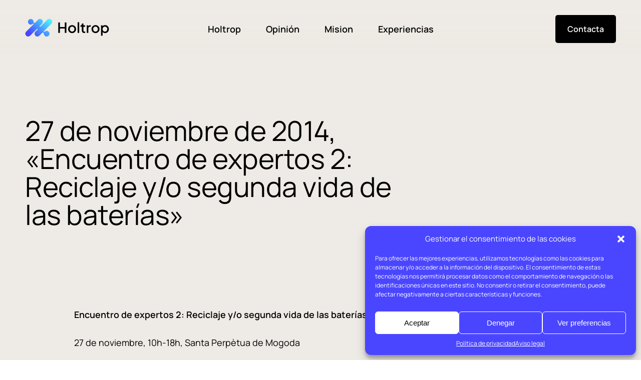

--- FILE ---
content_type: text/html; charset=UTF-8
request_url: https://holtrop.legal/27-de-noviembre-de-2014-encuentro-de-expertos-2-reciclaje-y-o-segunda-vida-de-las-baterias/
body_size: 25385
content:
<!doctype html>
<html lang="es-ES" prefix="og: https://ogp.me/ns#">
  <head><meta charset="utf-8"><script>if(navigator.userAgent.match(/MSIE|Internet Explorer/i)||navigator.userAgent.match(/Trident\/7\..*?rv:11/i)){var href=document.location.href;if(!href.match(/[?&]nowprocket/)){if(href.indexOf("?")==-1){if(href.indexOf("#")==-1){document.location.href=href+"?nowprocket=1"}else{document.location.href=href.replace("#","?nowprocket=1#")}}else{if(href.indexOf("#")==-1){document.location.href=href+"&nowprocket=1"}else{document.location.href=href.replace("#","&nowprocket=1#")}}}}</script><script>class RocketLazyLoadScripts{constructor(){this.triggerEvents=["keydown","mousedown","mousemove","touchmove","touchstart","touchend","wheel"],this.userEventHandler=this._triggerListener.bind(this),this.touchStartHandler=this._onTouchStart.bind(this),this.touchMoveHandler=this._onTouchMove.bind(this),this.touchEndHandler=this._onTouchEnd.bind(this),this.clickHandler=this._onClick.bind(this),this.interceptedClicks=[],window.addEventListener("pageshow",(e=>{this.persisted=e.persisted})),window.addEventListener("DOMContentLoaded",(()=>{this._preconnect3rdParties()})),this.delayedScripts={normal:[],async:[],defer:[]},this.allJQueries=[]}_addUserInteractionListener(e){document.hidden?e._triggerListener():(this.triggerEvents.forEach((t=>window.addEventListener(t,e.userEventHandler,{passive:!0}))),window.addEventListener("touchstart",e.touchStartHandler,{passive:!0}),window.addEventListener("mousedown",e.touchStartHandler),document.addEventListener("visibilitychange",e.userEventHandler))}_removeUserInteractionListener(){this.triggerEvents.forEach((e=>window.removeEventListener(e,this.userEventHandler,{passive:!0}))),document.removeEventListener("visibilitychange",this.userEventHandler)}_onTouchStart(e){"HTML"!==e.target.tagName&&(window.addEventListener("touchend",this.touchEndHandler),window.addEventListener("mouseup",this.touchEndHandler),window.addEventListener("touchmove",this.touchMoveHandler,{passive:!0}),window.addEventListener("mousemove",this.touchMoveHandler),e.target.addEventListener("click",this.clickHandler),this._renameDOMAttribute(e.target,"onclick","rocket-onclick"))}_onTouchMove(e){window.removeEventListener("touchend",this.touchEndHandler),window.removeEventListener("mouseup",this.touchEndHandler),window.removeEventListener("touchmove",this.touchMoveHandler,{passive:!0}),window.removeEventListener("mousemove",this.touchMoveHandler),e.target.removeEventListener("click",this.clickHandler),this._renameDOMAttribute(e.target,"rocket-onclick","onclick")}_onTouchEnd(e){window.removeEventListener("touchend",this.touchEndHandler),window.removeEventListener("mouseup",this.touchEndHandler),window.removeEventListener("touchmove",this.touchMoveHandler,{passive:!0}),window.removeEventListener("mousemove",this.touchMoveHandler)}_onClick(e){e.target.removeEventListener("click",this.clickHandler),this._renameDOMAttribute(e.target,"rocket-onclick","onclick"),this.interceptedClicks.push(e),e.preventDefault(),e.stopPropagation(),e.stopImmediatePropagation()}_replayClicks(){window.removeEventListener("touchstart",this.touchStartHandler,{passive:!0}),window.removeEventListener("mousedown",this.touchStartHandler),this.interceptedClicks.forEach((e=>{e.target.dispatchEvent(new MouseEvent("click",{view:e.view,bubbles:!0,cancelable:!0}))}))}_renameDOMAttribute(e,t,n){e.hasAttribute&&e.hasAttribute(t)&&(event.target.setAttribute(n,event.target.getAttribute(t)),event.target.removeAttribute(t))}_triggerListener(){this._removeUserInteractionListener(this),"loading"===document.readyState?document.addEventListener("DOMContentLoaded",this._loadEverythingNow.bind(this)):this._loadEverythingNow()}_preconnect3rdParties(){let e=[];document.querySelectorAll("script[type=rocketlazyloadscript]").forEach((t=>{if(t.hasAttribute("src")){const n=new URL(t.src).origin;n!==location.origin&&e.push({src:n,crossOrigin:t.crossOrigin||"module"===t.getAttribute("data-rocket-type")})}})),e=[...new Map(e.map((e=>[JSON.stringify(e),e]))).values()],this._batchInjectResourceHints(e,"preconnect")}async _loadEverythingNow(){this.lastBreath=Date.now(),this._delayEventListeners(),this._delayJQueryReady(this),this._handleDocumentWrite(),this._registerAllDelayedScripts(),this._preloadAllScripts(),await this._loadScriptsFromList(this.delayedScripts.normal),await this._loadScriptsFromList(this.delayedScripts.defer),await this._loadScriptsFromList(this.delayedScripts.async);try{await this._triggerDOMContentLoaded(),await this._triggerWindowLoad()}catch(e){}window.dispatchEvent(new Event("rocket-allScriptsLoaded")),this._replayClicks()}_registerAllDelayedScripts(){document.querySelectorAll("script[type=rocketlazyloadscript]").forEach((e=>{e.hasAttribute("src")?e.hasAttribute("async")&&!1!==e.async?this.delayedScripts.async.push(e):e.hasAttribute("defer")&&!1!==e.defer||"module"===e.getAttribute("data-rocket-type")?this.delayedScripts.defer.push(e):this.delayedScripts.normal.push(e):this.delayedScripts.normal.push(e)}))}async _transformScript(e){return await this._littleBreath(),new Promise((t=>{const n=document.createElement("script");[...e.attributes].forEach((e=>{let t=e.nodeName;"type"!==t&&("data-rocket-type"===t&&(t="type"),n.setAttribute(t,e.nodeValue))})),e.hasAttribute("src")?(n.addEventListener("load",t),n.addEventListener("error",t)):(n.text=e.text,t());try{e.parentNode.replaceChild(n,e)}catch(e){t()}}))}async _loadScriptsFromList(e){const t=e.shift();return t?(await this._transformScript(t),this._loadScriptsFromList(e)):Promise.resolve()}_preloadAllScripts(){this._batchInjectResourceHints([...this.delayedScripts.normal,...this.delayedScripts.defer,...this.delayedScripts.async],"preload")}_batchInjectResourceHints(e,t){var n=document.createDocumentFragment();e.forEach((e=>{if(e.src){const i=document.createElement("link");i.href=e.src,i.rel=t,"preconnect"!==t&&(i.as="script"),e.getAttribute&&"module"===e.getAttribute("data-rocket-type")&&(i.crossOrigin=!0),e.crossOrigin&&(i.crossOrigin=e.crossOrigin),n.appendChild(i)}})),document.head.appendChild(n)}_delayEventListeners(){let e={};function t(t,n){!function(t){function n(n){return e[t].eventsToRewrite.indexOf(n)>=0?"rocket-"+n:n}e[t]||(e[t]={originalFunctions:{add:t.addEventListener,remove:t.removeEventListener},eventsToRewrite:[]},t.addEventListener=function(){arguments[0]=n(arguments[0]),e[t].originalFunctions.add.apply(t,arguments)},t.removeEventListener=function(){arguments[0]=n(arguments[0]),e[t].originalFunctions.remove.apply(t,arguments)})}(t),e[t].eventsToRewrite.push(n)}function n(e,t){let n=e[t];Object.defineProperty(e,t,{get:()=>n||function(){},set(i){e["rocket"+t]=n=i}})}t(document,"DOMContentLoaded"),t(window,"DOMContentLoaded"),t(window,"load"),t(window,"pageshow"),t(document,"readystatechange"),n(document,"onreadystatechange"),n(window,"onload"),n(window,"onpageshow")}_delayJQueryReady(e){let t=window.jQuery;Object.defineProperty(window,"jQuery",{get:()=>t,set(n){if(n&&n.fn&&!e.allJQueries.includes(n)){n.fn.ready=n.fn.init.prototype.ready=function(t){e.domReadyFired?t.bind(document)(n):document.addEventListener("rocket-DOMContentLoaded",(()=>t.bind(document)(n)))};const t=n.fn.on;n.fn.on=n.fn.init.prototype.on=function(){if(this[0]===window){function e(e){return e.split(" ").map((e=>"load"===e||0===e.indexOf("load.")?"rocket-jquery-load":e)).join(" ")}"string"==typeof arguments[0]||arguments[0]instanceof String?arguments[0]=e(arguments[0]):"object"==typeof arguments[0]&&Object.keys(arguments[0]).forEach((t=>{delete Object.assign(arguments[0],{[e(t)]:arguments[0][t]})[t]}))}return t.apply(this,arguments),this},e.allJQueries.push(n)}t=n}})}async _triggerDOMContentLoaded(){this.domReadyFired=!0,await this._littleBreath(),document.dispatchEvent(new Event("rocket-DOMContentLoaded")),await this._littleBreath(),window.dispatchEvent(new Event("rocket-DOMContentLoaded")),await this._littleBreath(),document.dispatchEvent(new Event("rocket-readystatechange")),await this._littleBreath(),document.rocketonreadystatechange&&document.rocketonreadystatechange()}async _triggerWindowLoad(){await this._littleBreath(),window.dispatchEvent(new Event("rocket-load")),await this._littleBreath(),window.rocketonload&&window.rocketonload(),await this._littleBreath(),this.allJQueries.forEach((e=>e(window).trigger("rocket-jquery-load"))),await this._littleBreath();const e=new Event("rocket-pageshow");e.persisted=this.persisted,window.dispatchEvent(e),await this._littleBreath(),window.rocketonpageshow&&window.rocketonpageshow({persisted:this.persisted})}_handleDocumentWrite(){const e=new Map;document.write=document.writeln=function(t){const n=document.currentScript,i=document.createRange(),r=n.parentElement;let o=e.get(n);void 0===o&&(o=n.nextSibling,e.set(n,o));const s=document.createDocumentFragment();i.setStart(s,0),s.appendChild(i.createContextualFragment(t)),r.insertBefore(s,o)}}async _littleBreath(){Date.now()-this.lastBreath>45&&(await this._requestAnimFrame(),this.lastBreath=Date.now())}async _requestAnimFrame(){return document.hidden?new Promise((e=>setTimeout(e))):new Promise((e=>requestAnimationFrame(e)))}static run(){const e=new RocketLazyLoadScripts;e._addUserInteractionListener(e)}}RocketLazyLoadScripts.run();</script>
  
  <meta http-equiv="x-ua-compatible" content="ie=edge">
<script type="text/javascript">
var gform;gform||(document.addEventListener("gform_main_scripts_loaded",function(){gform.scriptsLoaded=!0}),window.addEventListener("DOMContentLoaded",function(){gform.domLoaded=!0}),gform={domLoaded:!1,scriptsLoaded:!1,initializeOnLoaded:function(o){gform.domLoaded&&gform.scriptsLoaded?o():!gform.domLoaded&&gform.scriptsLoaded?window.addEventListener("DOMContentLoaded",o):document.addEventListener("gform_main_scripts_loaded",o)},hooks:{action:{},filter:{}},addAction:function(o,n,r,t){gform.addHook("action",o,n,r,t)},addFilter:function(o,n,r,t){gform.addHook("filter",o,n,r,t)},doAction:function(o){gform.doHook("action",o,arguments)},applyFilters:function(o){return gform.doHook("filter",o,arguments)},removeAction:function(o,n){gform.removeHook("action",o,n)},removeFilter:function(o,n,r){gform.removeHook("filter",o,n,r)},addHook:function(o,n,r,t,i){null==gform.hooks[o][n]&&(gform.hooks[o][n]=[]);var e=gform.hooks[o][n];null==i&&(i=n+"_"+e.length),gform.hooks[o][n].push({tag:i,callable:r,priority:t=null==t?10:t})},doHook:function(n,o,r){var t;if(r=Array.prototype.slice.call(r,1),null!=gform.hooks[n][o]&&((o=gform.hooks[n][o]).sort(function(o,n){return o.priority-n.priority}),o.forEach(function(o){"function"!=typeof(t=o.callable)&&(t=window[t]),"action"==n?t.apply(null,r):r[0]=t.apply(null,r)})),"filter"==n)return r[0]},removeHook:function(o,n,t,i){var r;null!=gform.hooks[o][n]&&(r=(r=gform.hooks[o][n]).filter(function(o,n,r){return!!(null!=i&&i!=o.tag||null!=t&&t!=o.priority)}),gform.hooks[o][n]=r)}});
</script>

  <meta name="viewport" content="width=device-width, initial-scale=1, shrink-to-fit=no">
  <link rel="alternate" hreflang="es" href="https://holtrop.legal/27-de-noviembre-de-2014-encuentro-de-expertos-2-reciclaje-y-o-segunda-vida-de-las-baterias/" />
<link rel="alternate" hreflang="x-default" href="https://holtrop.legal/27-de-noviembre-de-2014-encuentro-de-expertos-2-reciclaje-y-o-segunda-vida-de-las-baterias/" />

<!-- Optimización para motores de búsqueda de Rank Math - https://s.rankmath.com/home -->
<title>27 de noviembre de 2014, &quot;Encuentro de expertos 2: Reciclaje y/o segunda vida de las baterías&quot; - Holtrop</title><style id="rocket-critical-css">ul{box-sizing:border-box}:root{--wp--preset--font-size--normal:16px;--wp--preset--font-size--huge:42px}.screen-reader-text{border:0;clip:rect(1px,1px,1px,1px);clip-path:inset(50%);height:1px;margin:-1px;overflow:hidden;padding:0;position:absolute;width:1px;word-wrap:normal!important}:root{--breakpoint-xs:448px;--breakpoint-sm:576px;--breakpoint-md:768px;--breakpoint-lg:1024px;--breakpoint-xl:1200px;--breakpoint-xxl:1440px;--breakpoint-uxl:1600px;--breakpoint-uxxl:1920px;--breakpoint-max-sm:575.98px;--breakpoint-max-md:767.98px;--breakpoint-max-lg:1023.98px;--breakpoint-max-xl:1199.98px;--breakpoint-max-xxl:1439.98px;--breakpoint-max-uxl:1599.98px;--container-max-width-sm:516px;--container-max-width-sm:calc(100vw - var(--padding-size-container)*2);--container-max-width-md:calc(100vw - var(--padding-size-container)*2);--container-max-width-lg:964px;--container-max-width-xl:1140px;--container-max-width-xxl:1360px;--container-max-width-uxl:1520px;--container-max-width-uxxl:1680px;--container-width:calc(100vw - var(--padding-size-container)*2)}@media screen and (min-width:448px){:root{--container-width:calc(100vw - var(--padding-size-container)*2)}}:root{--grid-columns:12;--grid-gap:30px;--column-width:calc(var(--container-width)/var(--grid-columns));--container-margin:calc(50vw - var(--container-width)/2);--padding-size-container:3.125rem;--size-quarter:calc(var(--column-width)/4);--size-third:calc(var(--column-width)/3);--size-half:calc(var(--column-width)/2);--size-1:var(--column-width);--size-2:calc(var(--column-width)*2);--size-3:calc(var(--column-width)*3);--size-4:calc(var(--column-width)*4);--size-6:calc(var(--column-width)*6);--size-5:calc(var(--column-width)*5);--size-7:calc(var(--column-width)*7);--size-8:calc(var(--column-width)*8);--size-9:calc(var(--column-width)*9);--size-10:calc(var(--column-width)*10);--size-11:calc(var(--column-width)*11);--size-12:var(--container-width);--size-full:var(--container-width)}@media screen and (max-width:767.98px){:root{--padding-size-container:1.5625rem}}.grid{display:grid;grid-template-columns:repeat(var(--grid-columns),1fr);-webkit-column-gap:var(--grid-gap);-moz-column-gap:var(--grid-gap);column-gap:var(--grid-gap);row-gap:var(--block-spacer-base);grid-column-gap:var(--grid-gap)}.block,.grid{margin:0 auto}.size-full{width:var(--size-full);max-width:var(--size-full)}@media screen and (max-width:767.98px){:root{--padding-size-container:1.25rem}}@media screen and (min-width:1200px){.size-xl-10{width:var(--size-10);max-width:var(--size-10)}}@media screen and (max-width:767.98px){.grid{grid-template-columns:repeat(4,1fr)}}@media screen and (max-width:575.98px){.grid{grid-template-columns:1fr}}:root{--font-size-root:16px;--font-size-paragraph-lg:1.25rem;--font-size-paragraph-base:1.125rem;--font-size-paragraph-md:1rem;--font-size-paragraph-xs:0.875rem;--font-size-paragraph-xxs:0.75rem;--font-size-h1:7.5rem;--font-size-h2:5rem;--font-size-h3:3.5rem;--font-size-h4:2.875rem;--font-size-h5:2rem;--font-size-h6:1.5rem;--line-height-paragraph-lg:1.5;--line-height-paragraph-base:1.36;--line-height-paragraph-md:1.375;--line-height-paragraph-xs:1.7;--line-height-paragraph-xxs:1.83;--line-height-h1:1.0333;--line-height-h2:1.125;--line-height-h3:1.1;--line-height-h4:1.35;--line-height-h5:1.25;--line-height-h6:1.333;--letter-spacing-h1:-0.5px;--letter-spacing-h2:-0.43px;--letter-spacing-h3:-0.36px;--letter-spacing-h4:-0.29px;--letter-spacing-h5:0;--letter-spacing-h6:0;--font-weight-light:300;--font-weight-regular:400;--font-weight-medium:500;--font-weight-semibold:600;--font-weight-bold:700;--step-size-xs:0.25rem;--step-size-sm:0.5rem;--step-size-md:0.75rem;--step-size-base:1rem;--step-size-lg:1.25rem;--step-size-xl:1.625rem;--step-size-xxl:1.875rem;--step-size-uxl:2rem;--step-size-uxxl:2.5rem;--block-spacer-md:2.5rem;--block-spacer-base:5rem;--block-spacer-lg:6.25rem;--block-spacer-xl:7.5rem;--border-thinner:1px;--border-thin:2px;--border-thick:4px;--border-radius-xs:0.125rem;--border-radius-sm:0.25rem;--border-radius-sm:0.375rem;--border-radius-md:0.5rem;--border-radius-base:1rem;--border-radius-full:100%;--color-black:#000;--color-black-50:rgba(0,0,0,0.5);--color-white:#fff;--color-white-50:hsla(0,0%,100%,0.5);--color-white-30:hsla(0,0%,100%,0.3);--color-grey:#a5a5a5;--color-grey-dark:#464646;--color-grey-darker:#303030;--color-light-grey:#efefef;--color-green:#00ff54;--color-yellow:#dbff00;--color-blue:#4a46ff;--gradient-primary:linear-gradient(264.01deg,#46ffff -27.9%,#4a46ff 69.61%);--color-bg-body:var(--color-black);--color-base-text:var(--color-white);--color-success:#6ca921;--color-success-light:#b5d490;--color-warning:#ff9d00;--color-warning-light:#ffce7f;--color-error:red;--color-error-light:#ff7f7f;--body-z-index:100;--menu-z-index:500;--modal-z-index:1000;--footer-height:auto;--font-size-xs:0.5rem;--font-size-sm:0.75rem;--font-size-md:0.875rem;--font-size-base:1rem;--font-size-lg:1.125rem;--font-size-xl:1.25rem;--font-size-xxl:1.625rem;--font-size-uxl:1.75rem;--margin-size-xs:0.25rem;--margin-size-sm:0.5rem;--margin-size-md:0.75rem;--margin-size-base:1rem;--margin-size-lg:1.5rem;--margin-size-xl:1.75rem;--margin-size-xxl:1.875rem;--margin-size-uxl:2rem;--padding-size-xs:0.25rem;--padding-size-sm:0.5rem;--padding-size-md:0.75rem;--padding-size-base:1rem;--padding-size-lg:1.5rem;--padding-size-xl:1.75rem;--padding-size-xxl:1.875rem;--padding-size-uxl:2rem;--padding-size-template:3rem;--padding-size-section:3rem}@media screen and (max-width:1199.98px){:root{--font-size-h1:6.25rem;--font-size-h2:3.9375rem}}@media screen and (max-width:1023.98px){:root{--font-size-h1:5rem;--font-size-h2:3.5rem;--font-size-h3:2.875rem;--font-size-h4:2rem;--line-height-h1:1.06;--line-height-h2:1.208;--line-height-h3:1.3125;--block-spacer-md:2.5rem;--block-spacer-base:3.75rem;--block-spacer-lg:5rem;--block-spacer-xl:6.25rem}}@media screen and (max-width:767.98px){:root{--font-size-paragraph-lg:1.125rem;--font-size-h1:3.75rem;--font-size-h2:2.875rem;--font-size-h3:2rem;--font-size-h4:1.5rem;--font-size-h5:1.5rem;--font-size-h6:1.25rem;--line-height-h1:1.1;--line-height-h2:1.125;--line-height-h3:1.17;--line-height-h4:1.18;--letter-spacing-h1:-0.36px;--letter-spacing-h2:-0.29px;--letter-spacing-h3:-0.26px;--letter-spacing-h4:-0.14px;--block-spacer-md:1.25rem;--block-spacer-base:2.5rem;--block-spacer-lg:3.75rem;--block-spacer-xl:5rem}}:root{--font-family-manrope:"Manrope";--font-family-base:var(--font-family-manrope)}body,html{-webkit-font-smoothing:antialiased;-moz-osx-font-smoothing:grayscale;font-size:var(--font-size-root);font-family:var(--font-family-base),sans-serif;font-weight:var(--font-weight-regular)}h1,h3{font-family:var(--font-family-base),Roboto,sans-serif;font-weight:var(--font-weight-regular);color:var(--color-base-text)}h1{font-size:var(--font-size-h1);line-height:var(--line-height-h1);letter-spacing:var(--letter-spacing-h1)}h3{font-size:var(--font-size-h3);line-height:var(--line-height-h3);letter-spacing:var(--letter-spacing-h3)}.pr,p{display:block;font-family:var(--font-family-base),Roboto,sans-serif;font-weight:var(--font-weight-regular);color:var(--color-base-text)}.pr,p{font-size:var(--font-size-paragraph-base);line-height:var(--line-height-paragraph-base)}html{scroll-behavior:auto}body{--bg-body:var(--color-bg-body);position:relative;color:var(--color-base-text)}body>*{-webkit-box-sizing:border-box;box-sizing:border-box}.main-content{position:relative;z-index:1;background-color:var(--bg-body)}a{font-size:var(--font-size-paragraph-lg);color:var(--color-base-text);position:relative}img{max-width:100%}.p-relative{position:relative}.link-wrapper,a.link-wrapper{display:contents;height:inherit;line-height:0}.media-wrapper{overflow:hidden;position:relative;line-height:0}.media-wrapper img{width:100%;max-width:100%;height:auto;display:block;line-height:0}.h-100{height:100%}.flex-row{display:-webkit-box;display:-ms-flexbox;display:flex;-webkit-box-orient:horizontal;-webkit-box-direction:normal;-ms-flex-direction:row;flex-direction:row}.flex-column{display:-webkit-box;display:-ms-flexbox;display:flex;-webkit-box-orient:vertical;-webkit-box-direction:normal;-ms-flex-direction:column;flex-direction:column}.items-center{-webkit-box-align:center;-ms-flex-align:center;align-items:center}.flex-item{-webkit-box-flex:0;-ms-flex:0 0 auto;flex:0 0 auto}*,:after,:before{-webkit-box-sizing:border-box;box-sizing:border-box;outline:none}a,body,h1,h3,html,p{margin:0;padding:0}a:link{text-decoration:none}ul{list-style:none;margin-top:0;margin-bottom:0;padding-left:0}button{margin:0;padding:0;outline:none;border:none}.button{--bt-color-text:var(--color-white);--bt-font-size:var(--font-size-paragraph-md);--bt-font-weight:var(--font-weight-semibold);width:-webkit-max-content;width:-moz-max-content;width:max-content;width:var(--bt-width,auto);max-width:var(--bt-max-width,100%);min-width:var(--bt-min-width,auto);min-height:var(--bt-min-height,auto);position:relative;display:-webkit-inline-box;display:-ms-inline-flexbox;display:inline-flex;-webkit-box-pack:center;-ms-flex-pack:center;justify-content:center;-webkit-box-align:center;-ms-flex-align:center;align-items:center;padding:var(--bt-padding,1.25rem 1.5rem);border-radius:var(--bt-border-radius,5px);background:var(--bt-color-bg,transparent);color:var(--bt-color-text);z-index:3;-webkit-appearance:none;-moz-appearance:none;appearance:none}.button .button__text,.button[type=submit]{font-family:var(--font-family-base),sans-serif;font-size:var(--bt-font-size);font-weight:var(--bt-font-weight);line-height:1}.button .button__text{position:relative;z-index:4;color:var(--bt-color-text)}.button.is--ghost{--bt-border-color:var(--color-black);border:1px solid var(--bt-border-color,var(--color-black))}.button.is--ghost.is--white{--bt-color-text:var(--color-white);--bt-border-color:var(--color-white);--bt-color-bg:transparent}.button.is--solid{--bt-color-bg:var(--color-white);--bt-color-text:var(--color-black)}.button.is--simple{--bt-font-size:var(--font-size-h5);--bt-font-weight:var(--font-weight-regular);--bt-min-width:auto;--bt-min-height:auto;--bt-padding:0;--bt-color-bg:transparent;border:none}input:-webkit-autofill,textarea:-webkit-autofill{-webkit-box-shadow:1px 1px 1px 100px var(--bg-autofill) inset!important;-webkit-text-fill-color:var(--color-inputs)!important}input::-webkit-inner-spin-button,input::-webkit-outer-spin-button{-webkit-appearance:none;margin:0}div.gfield input,input:not([type=submit]),textarea{width:100%;margin:0;padding:0 0 0 1.25rem;outline:none;border:1px solid var(--color-input-border);border-radius:var(--border-radius-inputs);font-family:var(--font-family-base);font-size:var(--font-size-label);line-height:var(--form-line-height);color:var(--color-inputs);background-color:var(--color-bg-input)}div.gfield input::-webkit-input-placeholder,input:not([type=submit])::-webkit-input-placeholder,textarea::-webkit-input-placeholder{color:var(--color-black)}div.gfield input::-moz-placeholder,input:not([type=submit])::-moz-placeholder,textarea::-moz-placeholder{color:var(--color-black)}div.gfield input:-ms-input-placeholder,input:not([type=submit]):-ms-input-placeholder,textarea:-ms-input-placeholder{color:var(--color-black)}div.gfield input::-ms-input-placeholder,input:not([type=submit])::-ms-input-placeholder,textarea::-ms-input-placeholder{color:var(--color-black)}.gfield textarea,textarea{height:auto;height:calc(var(--form-line-height)*var(--textarea-total-lines));line-height:2.2;margin:0;resize:none;padding-top:1rem;padding-bottom:1rem;padding-right:1.25rem}.button[type=submit],input[type=submit]{--bt-width:100%;--bt-font-size:var(--font-size-paragraph-md);--bt-padding:1.3rem 1.8rem;width:-webkit-max-content;width:-moz-max-content;width:max-content;background-color:var(--bg-submit-button);color:var(--color-submit-button-text);border:none}div.gfield_checkbox .gchoice{overflow:visible!important;padding-left:calc(var(--checkbox-width) + 10px)}div.gfield_checkbox .gchoice input[type=checkbox]{visibility:hidden;position:absolute;left:-9999px}.gfield_checkbox .gchoice input[type=checkbox]+label{position:relative;font-size:var(--font-size-paragraph-small);line-height:1.6;color:var(--color-label)}div.gfield_checkbox .gchoice input[type=checkbox]+label:before{content:"";position:absolute;top:3px;left:calc(var(--checkbox-width)*-1 + -4px);width:6px;height:12px;border-color:var(--checkbox-icon-input-color);border-style:none solid solid none;border-width:2px;-webkit-transform:rotate(45deg);-o-transform:rotate(45deg);transform:rotate(45deg);opacity:0;z-index:2}div.gfield_checkbox .gchoice input[type=checkbox]+label:after{content:"";position:absolute;top:2px;left:calc(var(--checkbox-width)*-1 + -10px);width:var(--checkbox-width);height:var(--checkbox-width);border:1px solid var(--checkbox-input-color);border-radius:.125rem;z-index:1;-webkit-box-sizing:border-box;box-sizing:border-box}:root{--horizontal-spacer-fields:1.1875rem;--vertical-spacer-fields:1.5rem;--form-line-height:3.6rem;--textarea-total-lines:2.5;--bg-autofill:var(--color-white);--height-input-line:1px;--border-radius-inputs:8px;--color-label:var(--color-white);--color-inputs:var(--color-white);--color-bg-input:var(--color-blue);--color-input-border:var(--color-white);--color-input-border-active:var(--color-input-border);--bg-submit-button:var(--color-white);--bg-submit-button-hover:var(--color-white-50);--color-submit-button-text:var(--color-blue);--color-submit-button-text-hover:var(--color-blue);--font-size-label:var(--font-size-paragraph-base);--font-size-label-has-data:calc(var(--font-size-paragraph-base)/1.25);--bt-submit-max-width:100%;--checkbox-width:17px;--checkbox-input-color:var(--color-white);--checkbox-link-color-hover:var(--color-white);--checkbox-icon-input-color:var(--color-blue);--checkbox-active-bg:var(--color-white)}.on-black-bg{--bg-autofill:var(--color-black);--color-label:var(--color-white);--color-inputs:var(--color-white);--color-bg-input:var(--color-black);--color-input-border:var(--color-white);--color-input-border-active:var(--color-white);--bg-submit-button:var(--color-white);--bg-submit-button-hover:var(--color-green);--color-submit-button-text:var(--color-black);--color-submit-button-text-hover:var(--color-black);--checkbox-input-color:var(--color-white);--checkbox-link-color-hover:var(--color-white-60);--checkbox-icon-input-color:var(--color-grey-blue);--checkbox-active-bg:var(--color-white)}.form-fields,.gform_fields{display:grid;grid-template-columns:repeat(12,1fr);-webkit-column-gap:var(--horizontal-spacer-fields);-moz-column-gap:var(--horizontal-spacer-fields);column-gap:var(--horizontal-spacer-fields);row-gap:var(--vertical-spacer-fields)}.form-field,.gfield{grid-column:1/-1;display:inline-block;position:relative;vertical-align:middle}.form-field .form-field__label,div.gfield .gfield_label{display:-webkit-box;display:-ms-flexbox;display:flex;-webkit-box-orient:horizontal;-webkit-box-direction:normal;-ms-flex-direction:row;flex-direction:row;-webkit-box-pack:justify;-ms-flex-pack:justify;justify-content:space-between;-webkit-box-align:center;-ms-flex-align:center;align-items:center;position:absolute;top:2px;left:0;margin-left:.68rem;padding:0 10px;width:auto;max-width:calc(100% - 1rem);font-size:var(--font-size-label);font-weight:var(--font-weight-regular);line-height:calc(var(--form-line-height) - 2px);color:var(--color-label);white-space:nowrap;overflow:hidden;z-index:4;background-color:var(--color-bg-input)}.gform_footer{display:inline-block;max-width:var(--bt-submit-max-width);margin-top:calc(var(--vertical-spacer-fields)*1.5);position:relative;z-index:0}.gform_wrapper fieldset.gfield{border:none;padding:0;margin:0}.gform_wrapper .gfield_required{margin:0 0 0 2px}.gform_wrapper .gform_validation_container,.gform_wrapper div.gform_validation_container{display:none}:root{--main-menu-height:7.1875rem;--logo-width:11.25rem}@media screen and (max-width:767.98px){:root{--main-menu-height:4.375rem;--logo-width:123px}}.main-header{--color-base:var(--color-white);--color-bg:transparent;width:100%;position:fixed;top:0;left:0;z-index:10000;font-family:var(--font-helvetica);background-color:var(--color-bg)}.main-header__container{width:100%;height:var(--main-menu-height);display:grid;grid-template-columns:1fr auto 1fr;-webkit-column-gap:calc(var(--column-width)/2);-moz-column-gap:calc(var(--column-width)/2);column-gap:calc(var(--column-width)/2);-webkit-box-align:center;-ms-flex-align:center;align-items:center;position:relative;z-index:1}.main-header__center .menu-list{position:relative}.main-header__center .menu-list:before{content:"";position:absolute;left:-35px;width:calc(100% + 70px);height:calc(100% - 40px);border-radius:8px;background:var(--gradient-primary);-webkit-transform:scale(0);-o-transform:scale(0);transform:scale(0)}.main-header__right{justify-self:flex-end}.main-header__mb{display:none;-webkit-box-align:center;-ms-flex-align:center;align-items:center}.main-header__mb .button{padding:0}.main-header .button.is--simple{--bt-color-text:var(--color-base)}@media screen and (max-width:1199.98px){.main-header{background:-webkit-gradient(linear,left top,left bottom,from(#000),to(transparent));background:-webkit-linear-gradient(top,#000,transparent);background:-o-linear-gradient(top,#000,transparent);background:linear-gradient(180deg,#000,transparent)}.main-header__container{grid-template-columns:repeat(2,1fr)}.main-header__mb{display:grid;-webkit-box-pack:end;-ms-flex-pack:end;justify-content:flex-end}.main-header__center,.main-header__right{display:none}}.menu-item{height:100%;display:grid;-webkit-box-align:center;-ms-flex-align:center;align-items:center;position:relative}.menu-item:not(:last-child){margin-right:3.125rem}.menu-item a{font-size:var(--font-size-paragraph-base);font-weight:var(--font-weight-semibold);color:var(--color-base)}.brand{max-width:var(--logo-width)}.brand.is--dark{display:none}.hamburger{--color-hammburger:var(--color-base);width:36px;height:16px;display:-webkit-box;display:-ms-flexbox;display:flex;-webkit-box-align:center;-ms-flex-align:center;align-items:center;-webkit-box-orient:vertical;-webkit-box-direction:normal;-ms-flex-direction:column;flex-direction:column}.hamburger span{background-color:var(--color-hammburger);width:100%;height:2px;margin:3px 0;display:block;-webkit-transform-origin:0 0;-o-transform-origin:0 0;transform-origin:0 0}:root{--menu-filters-height:3.75rem}.main-footer{background-color:var(--bg-body);padding-bottom:var(--block-spacer-base)}.main-footer__grid{display:grid;grid-template-columns:repeat(2,1fr);-webkit-column-gap:var(--grid-gap);-moz-column-gap:var(--grid-gap);column-gap:var(--grid-gap);row-gap:var(--block-spacer-base);padding:var(--block-spacer-base) calc(var(--column-width)/2);border:1px solid #303030;border-radius:12px}@media screen and (max-width:1199.98px){.main-footer__grid{text-align:center}}.main-content{padding-top:var(--main-menu-height);padding-bottom:var(--block-spacer-base);overflow:hidden}.section-block{display:block;width:inherit;height:auto;padding-top:var(--block-spacer-base);padding-bottom:var(--block-spacer-base)}.wysiwyg-block{--font-size-wysiwyg:var(--font-size-paragraph-base);--line-height-wysiwyg:var(--line-height-paragraph-base);--color-text-wysiwyg-headings:var(--color-white);--color-text-wysiwyg:var(--color-white);--items-spacer:var(--step-size-uxl);font-size:var(--font-size-wysiwyg);line-height:var(--line-height-paragraph-base);color:var(--color-text-wysiwyg)}.wysiwyg-block h1,.wysiwyg-block h3{color:var(--color-text-wysiwyg-headings)}.wysiwyg-block h3:not(:last-child):not(:only-child){margin-bottom:var(--items-spacer)}.wysiwyg-block a{--color-text-wysiwyg:var(--color-light-blue);position:relative;font-size:var(--font-size-wysiwyg);line-height:var(--line-height-paragraph-base);color:var(--color-text-wysiwyg);text-decoration:underline}@media screen and (max-width:767.98px){.wysiwyg-block{--items-spacer:var(--step-size-lg)}}.img-text-row{--font-size-h1:6.3vw;--cols-grid:0.5fr 0.707fr}.img-text-row__grid{grid-template-columns:var(--cols-grid);-webkit-column-gap:var(--grid-gap);-moz-column-gap:var(--grid-gap);column-gap:var(--grid-gap);row-gap:var(--block-spacer-base)}.img-text-row__text{position:relative;z-index:2;padding-top:3vw}.img-text-row__text .info-block{width:170%}.img-text-row .media-wrapper.media-wrapper--full{width:calc(100% + var(--padding-size-container));max-width:unset}@media screen and (max-width:1023.98px){.img-text-row{--font-size-h1:54px;--padding-size-container-x2:calc(var(--padding-size-container)*2)}.img-text-row__grid{grid-template-columns:1fr}.img-text-row__text{padding-top:0}.img-text-row__text .info-block{width:100%}.img-text-row .media-wrapper.media-wrapper--full{width:calc(100% + var(--padding-size-container-x2));max-width:unset;left:calc(var(--padding-size-container)*-1)}}:root{--duration-marquee:29s;--marquee-spacer-elements:2.2rem;--padding-marquee-item:0}@media (max-width:1024px){:root{--marquee-spacer-elements:1.375rem}}.item-banner__content{grid-area:content}.item-banner__image{grid-area:image}.menu-mobile{--submenu-mobile-panel:2;width:100%;height:100%;position:fixed;top:0;left:0;z-index:102;background:var(--color-black);-webkit-transform:translateX(100%);-o-transform:translateX(100%);transform:translateX(100%);overflow:hidden;display:none}.menu-mobile__container{padding-top:calc(var(--main-menu-height)*2)}.menu-mobile .menu-list{margin-bottom:var(--block-spacer-md)}.menu-mobile .menu-item{margin-bottom:1.3rem;margin-right:0}.menu-mobile .menu-item a{font-size:var(--font-size-h2)}.menu-mobile .languages-list li{margin-right:1.5rem}.menu-mobile .languages-list li a{font-size:var(--font-size-h3)}@media screen and (max-width:1199.98px){.menu-mobile{display:block}}:root{--swiper-theme-color:#007aff}:root{--swiper-navigation-size:44px}.modal{--background-container-modal:rgba(17,17,17,0.8);--padding-container-modal:7rem var(--padding-size-container);--padding-content:40px 60px;--width-content-modal:844px;--size-close-button:5rem;width:100%;height:100%;min-height:calc(100vh - 55px);background:var(--background-container-modal);z-index:10001;position:fixed;left:0;bottom:0;padding:var(--padding-container-modal);overflow-y:auto;opacity:0;visibility:hidden;-ms-scroll-chaining:none;overscroll-behavior:contain}.modal__container{width:auto;max-width:var(--width-content-modal);min-height:auto;background:var(--color-blue);padding:var(--padding-content);margin:0 auto;position:relative;z-index:1;-webkit-box-shadow:0 0 20px 0 rgba(0,0,0,.5);box-shadow:0 0 20px 0 rgba(0,0,0,.5)}.modal__close{position:absolute;top:40px;right:40px}.modal__content{max-width:calc(100% - var(--size-close-button));margin-bottom:calc(var(--block-spacer-base)/1.5)}@media screen and (max-width:767.98px){.modal{--padding-content:40px 40px 50px 40px;--padding-container-modal:4rem var(--padding-size-container);--size-close-button:3.75rem}}@media screen and (max-width:575.98px){.modal{--padding-content:100px var(--padding-size-container) 50px var(--padding-size-container);--padding-container-modal:0;--width-content-modal:100%}.modal__container{height:auto;min-height:100%;border-radius:0}.modal .modal__close{top:var(--padding-size-container);right:var(--padding-size-container)}}.button.button-close{--bt-font-size:var(--font-size-paragraph-lg);--bt-color-text:var(--color-black);width:var(--size-close-button);height:var(--size-close-button);border-radius:50%;background-color:var(--color-white);color:var(--color-black);display:-webkit-box;display:-ms-flexbox;display:flex;-webkit-box-pack:center;-ms-flex-pack:center;justify-content:center;-webkit-box-align:center;-ms-flex-align:center;align-items:center;padding:0}.cross-icon{position:relative;width:34px;height:34px}.cross-icon .line{width:100%;height:2px;background-color:var(--color-blue);position:absolute;top:46%;left:0}.cross-icon .line:first-child{-webkit-transform:rotate(45deg);-o-transform:rotate(45deg);transform:rotate(45deg)}.cross-icon .line:nth-child(2){-webkit-transform:rotate(-45deg);-o-transform:rotate(-45deg);transform:rotate(-45deg)}.search-bar{--height-search-bar:320px;position:fixed;top:0;left:0;width:100%;height:var(--height-search-bar);background-color:var(--color-black);z-index:10001;-webkit-transform:translateY(-100%);-o-transform:translateY(-100%);transform:translateY(-100%)}.search-bar__container{grid-template-columns:1fr auto;-webkit-box-align:center;-ms-flex-align:center;align-items:center;-webkit-column-gap:1rem;-moz-column-gap:1rem;column-gap:1rem;height:100%}.search-bar__form{position:relative}.search-bar__form .pr{color:var(--color-white);position:absolute;bottom:-35px;left:0}.search-bar__close{margin-bottom:calc(var(--margin-bottom-field)*1.7)}.search-bar__close .button.is--ghost{padding-top:0;padding-bottom:0;border-radius:var(--border-radius-inputs)}.search-bar__close .button.is--ghost .button__text{line-height:var(--form-line-height)}@media screen and (max-width:767.98px){.search-bar__container{display:-webkit-box;display:-ms-flexbox;display:flex;-webkit-box-orient:vertical;-webkit-box-direction:normal;-ms-flex-direction:column;flex-direction:column;-webkit-box-align:start;-ms-flex-align:start;align-items:flex-start;-webkit-box-pack:center;-ms-flex-pack:center;justify-content:center}.search-bar__close,.search-bar__form{width:100%}.search-bar__form .pr{position:relative;bottom:unset;margin-top:1rem}.search-bar__close{text-align:center}}.single-post{--bg-body:#eeeae5;--color-single-texts:var(--color-black);--color-base:var(--color-single-texts)}.single-post .main-header{--color-base:var(--color-single-texts);background:-webkit-gradient(linear,left top,left bottom,from(#eeeae5),to(transparent));background:-webkit-linear-gradient(top,#eeeae5,transparent);background:-o-linear-gradient(top,#eeeae5,transparent);background:linear-gradient(180deg,#eeeae5,transparent)}.single-post .button.is--solid{--bt-color-bg:var(--color-black);--bt-color-text:var(--color-white)}.single-post h1,.single-post h3,.single-post p{--color-base-text:var(--color-single-texts);--font-size-h1:4.3vw}.single-post .wysiwyg-block{--color-text-wysiwyg-headings:var(--color-single-texts);--color-text-wysiwyg:var(--color-single-texts)}.single-post .modal h3,.single-post .modal p{color:var(--color-white)}.single-post .brand{display:none}.single-post .brand.is--dark{display:inline-block}@media screen and (max-width:767.98px){.single-post h1,.single-post h3,.single-post p{--font-size-h1:6.5vw;--line-height-h1:8vw}}</style><link rel="preload" href="https://holtrop.legal/wp-content/cache/min/1/37e3ee324062600a502dfdf3bc333b49.css" data-rocket-async="style" as="style" onload="this.onload=null;this.rel='stylesheet'" onerror="this.removeAttribute('data-rocket-async')"  media="all" data-minify="1" />
<meta name="description" content="Encuentro de expertos 2: Reciclaje y/o segunda vida de las baterías"/>
<meta name="robots" content="index, follow, max-snippet:-1, max-video-preview:-1, max-image-preview:large"/>
<link rel="canonical" href="https://holtrop.legal/27-de-noviembre-de-2014-encuentro-de-expertos-2-reciclaje-y-o-segunda-vida-de-las-baterias/" />
<meta property="og:locale" content="es_ES" />
<meta property="og:type" content="article" />
<meta property="og:title" content="27 de noviembre de 2014, &quot;Encuentro de expertos 2: Reciclaje y/o segunda vida de las baterías&quot; - Holtrop" />
<meta property="og:description" content="Encuentro de expertos 2: Reciclaje y/o segunda vida de las baterías" />
<meta property="og:url" content="https://holtrop.legal/27-de-noviembre-de-2014-encuentro-de-expertos-2-reciclaje-y-o-segunda-vida-de-las-baterias/" />
<meta property="og:site_name" content="Holtrop" />
<meta property="article:section" content="Agenda" />
<meta property="og:image" content="https://holtrop.legal/wp-content/uploads/holtrop-legal-share-01.jpg" />
<meta property="og:image:secure_url" content="https://holtrop.legal/wp-content/uploads/holtrop-legal-share-01.jpg" />
<meta property="og:image:width" content="1200" />
<meta property="og:image:height" content="630" />
<meta property="og:image:alt" content="Holtrop Legal in Energy Transition" />
<meta property="og:image:type" content="image/jpeg" />
<meta property="article:published_time" content="2014-11-24T10:52:16+01:00" />
<meta name="twitter:card" content="summary_large_image" />
<meta name="twitter:title" content="27 de noviembre de 2014, &quot;Encuentro de expertos 2: Reciclaje y/o segunda vida de las baterías&quot; - Holtrop" />
<meta name="twitter:description" content="Encuentro de expertos 2: Reciclaje y/o segunda vida de las baterías" />
<meta name="twitter:image" content="https://holtrop.legal/wp-content/uploads/holtrop-legal-share-01.jpg" />
<meta name="twitter:label1" content="Escrito por" />
<meta name="twitter:data1" content="Berta Roca" />
<meta name="twitter:label2" content="Tiempo de lectura" />
<meta name="twitter:data2" content="Menos de un minuto" />
<script type="application/ld+json" class="rank-math-schema">{"@context":"https://schema.org","@graph":[{"@type":["ProfessionalService","Organization"],"@id":"https://holtrop.legal/#organization","name":"Holtrop","url":"https://holtrop.legal","logo":{"@type":"ImageObject","@id":"https://holtrop.legal/#logo","url":"https://holtrop.legal/wp-content/uploads/holtrop-legal-in-energy-transition-logo-01.jpg","contentUrl":"https://holtrop.legal/wp-content/uploads/holtrop-legal-in-energy-transition-logo-01.jpg","caption":"Holtrop","inLanguage":"es","width":"595","height":"595"},"openingHours":["Monday,Tuesday,Wednesday,Thursday,Friday,Saturday,Sunday 09:00-17:00"],"image":{"@id":"https://holtrop.legal/#logo"}},{"@type":"WebSite","@id":"https://holtrop.legal/#website","url":"https://holtrop.legal","name":"Holtrop","publisher":{"@id":"https://holtrop.legal/#organization"},"inLanguage":"es"},{"@type":"ImageObject","@id":"https://holtrop.legal/wp-content/uploads/holtrop-legal-share-01.jpg","url":"https://holtrop.legal/wp-content/uploads/holtrop-legal-share-01.jpg","width":"1200","height":"630","caption":"Holtrop Legal in Energy Transition","inLanguage":"es"},{"@type":"WebPage","@id":"https://holtrop.legal/27-de-noviembre-de-2014-encuentro-de-expertos-2-reciclaje-y-o-segunda-vida-de-las-baterias/#webpage","url":"https://holtrop.legal/27-de-noviembre-de-2014-encuentro-de-expertos-2-reciclaje-y-o-segunda-vida-de-las-baterias/","name":"27 de noviembre de 2014, &quot;Encuentro de expertos 2: Reciclaje y/o segunda vida de las bater\u00edas&quot; - Holtrop","datePublished":"2014-11-24T10:52:16+01:00","dateModified":"2014-11-24T10:52:16+01:00","isPartOf":{"@id":"https://holtrop.legal/#website"},"primaryImageOfPage":{"@id":"https://holtrop.legal/wp-content/uploads/holtrop-legal-share-01.jpg"},"inLanguage":"es"},{"@type":"Person","@id":"https://holtrop.legal/author/berta-roca/","name":"Berta Roca","url":"https://holtrop.legal/author/berta-roca/","image":{"@type":"ImageObject","@id":"https://secure.gravatar.com/avatar/d09ae60c71496b73a9c3afbced937b00?s=96&amp;d=mm&amp;r=g","url":"https://secure.gravatar.com/avatar/d09ae60c71496b73a9c3afbced937b00?s=96&amp;d=mm&amp;r=g","caption":"Berta Roca","inLanguage":"es"},"worksFor":{"@id":"https://holtrop.legal/#organization"}},{"@type":"BlogPosting","headline":"27 de noviembre de 2014, &quot;Encuentro de expertos 2: Reciclaje y/o segunda vida de las bater\u00edas&quot; -","datePublished":"2014-11-24T10:52:16+01:00","dateModified":"2014-11-24T10:52:16+01:00","articleSection":"Agenda","author":{"@id":"https://holtrop.legal/author/berta-roca/"},"publisher":{"@id":"https://holtrop.legal/#organization"},"description":"Encuentro de expertos 2: Reciclaje y/o segunda vida de las bater\u00edas","name":"27 de noviembre de 2014, &quot;Encuentro de expertos 2: Reciclaje y/o segunda vida de las bater\u00edas&quot; -","@id":"https://holtrop.legal/27-de-noviembre-de-2014-encuentro-de-expertos-2-reciclaje-y-o-segunda-vida-de-las-baterias/#richSnippet","isPartOf":{"@id":"https://holtrop.legal/27-de-noviembre-de-2014-encuentro-de-expertos-2-reciclaje-y-o-segunda-vida-de-las-baterias/#webpage"},"image":{"@id":"https://holtrop.legal/wp-content/uploads/holtrop-legal-share-01.jpg"},"inLanguage":"es","mainEntityOfPage":{"@id":"https://holtrop.legal/27-de-noviembre-de-2014-encuentro-de-expertos-2-reciclaje-y-o-segunda-vida-de-las-baterias/#webpage"}}]}</script>
<!-- /Plugin Rank Math WordPress SEO -->

<link rel='dns-prefetch' href='//maps.googleapis.com' />
<link rel='dns-prefetch' href='//www.googletagmanager.com' />
<link rel='dns-prefetch' href='//b2939878.smushcdn.com' />

<link rel="alternate" type="application/rss+xml" title="Holtrop &raquo; Comentario 27 de noviembre de 2014, «Encuentro de expertos 2: Reciclaje y/o segunda vida de las baterías» del feed" href="https://holtrop.legal/27-de-noviembre-de-2014-encuentro-de-expertos-2-reciclaje-y-o-segunda-vida-de-las-baterias/feed/" />
<style type="text/css">
img.wp-smiley,
img.emoji {
	display: inline !important;
	border: none !important;
	box-shadow: none !important;
	height: 1em !important;
	width: 1em !important;
	margin: 0 0.07em !important;
	vertical-align: -0.1em !important;
	background: none !important;
	padding: 0 !important;
}
</style>
	

<style id='global-styles-inline-css' type='text/css'>
body{--wp--preset--color--black: #000000;--wp--preset--color--cyan-bluish-gray: #abb8c3;--wp--preset--color--white: #ffffff;--wp--preset--color--pale-pink: #f78da7;--wp--preset--color--vivid-red: #cf2e2e;--wp--preset--color--luminous-vivid-orange: #ff6900;--wp--preset--color--luminous-vivid-amber: #fcb900;--wp--preset--color--light-green-cyan: #7bdcb5;--wp--preset--color--vivid-green-cyan: #00d084;--wp--preset--color--pale-cyan-blue: #8ed1fc;--wp--preset--color--vivid-cyan-blue: #0693e3;--wp--preset--color--vivid-purple: #9b51e0;--wp--preset--gradient--vivid-cyan-blue-to-vivid-purple: linear-gradient(135deg,rgba(6,147,227,1) 0%,rgb(155,81,224) 100%);--wp--preset--gradient--light-green-cyan-to-vivid-green-cyan: linear-gradient(135deg,rgb(122,220,180) 0%,rgb(0,208,130) 100%);--wp--preset--gradient--luminous-vivid-amber-to-luminous-vivid-orange: linear-gradient(135deg,rgba(252,185,0,1) 0%,rgba(255,105,0,1) 100%);--wp--preset--gradient--luminous-vivid-orange-to-vivid-red: linear-gradient(135deg,rgba(255,105,0,1) 0%,rgb(207,46,46) 100%);--wp--preset--gradient--very-light-gray-to-cyan-bluish-gray: linear-gradient(135deg,rgb(238,238,238) 0%,rgb(169,184,195) 100%);--wp--preset--gradient--cool-to-warm-spectrum: linear-gradient(135deg,rgb(74,234,220) 0%,rgb(151,120,209) 20%,rgb(207,42,186) 40%,rgb(238,44,130) 60%,rgb(251,105,98) 80%,rgb(254,248,76) 100%);--wp--preset--gradient--blush-light-purple: linear-gradient(135deg,rgb(255,206,236) 0%,rgb(152,150,240) 100%);--wp--preset--gradient--blush-bordeaux: linear-gradient(135deg,rgb(254,205,165) 0%,rgb(254,45,45) 50%,rgb(107,0,62) 100%);--wp--preset--gradient--luminous-dusk: linear-gradient(135deg,rgb(255,203,112) 0%,rgb(199,81,192) 50%,rgb(65,88,208) 100%);--wp--preset--gradient--pale-ocean: linear-gradient(135deg,rgb(255,245,203) 0%,rgb(182,227,212) 50%,rgb(51,167,181) 100%);--wp--preset--gradient--electric-grass: linear-gradient(135deg,rgb(202,248,128) 0%,rgb(113,206,126) 100%);--wp--preset--gradient--midnight: linear-gradient(135deg,rgb(2,3,129) 0%,rgb(40,116,252) 100%);--wp--preset--duotone--dark-grayscale: url('#wp-duotone-dark-grayscale');--wp--preset--duotone--grayscale: url('#wp-duotone-grayscale');--wp--preset--duotone--purple-yellow: url('#wp-duotone-purple-yellow');--wp--preset--duotone--blue-red: url('#wp-duotone-blue-red');--wp--preset--duotone--midnight: url('#wp-duotone-midnight');--wp--preset--duotone--magenta-yellow: url('#wp-duotone-magenta-yellow');--wp--preset--duotone--purple-green: url('#wp-duotone-purple-green');--wp--preset--duotone--blue-orange: url('#wp-duotone-blue-orange');--wp--preset--font-size--small: 13px;--wp--preset--font-size--medium: 20px;--wp--preset--font-size--large: 36px;--wp--preset--font-size--x-large: 42px;--wp--preset--spacing--20: 0.44rem;--wp--preset--spacing--30: 0.67rem;--wp--preset--spacing--40: 1rem;--wp--preset--spacing--50: 1.5rem;--wp--preset--spacing--60: 2.25rem;--wp--preset--spacing--70: 3.38rem;--wp--preset--spacing--80: 5.06rem;}:where(.is-layout-flex){gap: 0.5em;}body .is-layout-flow > .alignleft{float: left;margin-inline-start: 0;margin-inline-end: 2em;}body .is-layout-flow > .alignright{float: right;margin-inline-start: 2em;margin-inline-end: 0;}body .is-layout-flow > .aligncenter{margin-left: auto !important;margin-right: auto !important;}body .is-layout-constrained > .alignleft{float: left;margin-inline-start: 0;margin-inline-end: 2em;}body .is-layout-constrained > .alignright{float: right;margin-inline-start: 2em;margin-inline-end: 0;}body .is-layout-constrained > .aligncenter{margin-left: auto !important;margin-right: auto !important;}body .is-layout-constrained > :where(:not(.alignleft):not(.alignright):not(.alignfull)){max-width: var(--wp--style--global--content-size);margin-left: auto !important;margin-right: auto !important;}body .is-layout-constrained > .alignwide{max-width: var(--wp--style--global--wide-size);}body .is-layout-flex{display: flex;}body .is-layout-flex{flex-wrap: wrap;align-items: center;}body .is-layout-flex > *{margin: 0;}:where(.wp-block-columns.is-layout-flex){gap: 2em;}.has-black-color{color: var(--wp--preset--color--black) !important;}.has-cyan-bluish-gray-color{color: var(--wp--preset--color--cyan-bluish-gray) !important;}.has-white-color{color: var(--wp--preset--color--white) !important;}.has-pale-pink-color{color: var(--wp--preset--color--pale-pink) !important;}.has-vivid-red-color{color: var(--wp--preset--color--vivid-red) !important;}.has-luminous-vivid-orange-color{color: var(--wp--preset--color--luminous-vivid-orange) !important;}.has-luminous-vivid-amber-color{color: var(--wp--preset--color--luminous-vivid-amber) !important;}.has-light-green-cyan-color{color: var(--wp--preset--color--light-green-cyan) !important;}.has-vivid-green-cyan-color{color: var(--wp--preset--color--vivid-green-cyan) !important;}.has-pale-cyan-blue-color{color: var(--wp--preset--color--pale-cyan-blue) !important;}.has-vivid-cyan-blue-color{color: var(--wp--preset--color--vivid-cyan-blue) !important;}.has-vivid-purple-color{color: var(--wp--preset--color--vivid-purple) !important;}.has-black-background-color{background-color: var(--wp--preset--color--black) !important;}.has-cyan-bluish-gray-background-color{background-color: var(--wp--preset--color--cyan-bluish-gray) !important;}.has-white-background-color{background-color: var(--wp--preset--color--white) !important;}.has-pale-pink-background-color{background-color: var(--wp--preset--color--pale-pink) !important;}.has-vivid-red-background-color{background-color: var(--wp--preset--color--vivid-red) !important;}.has-luminous-vivid-orange-background-color{background-color: var(--wp--preset--color--luminous-vivid-orange) !important;}.has-luminous-vivid-amber-background-color{background-color: var(--wp--preset--color--luminous-vivid-amber) !important;}.has-light-green-cyan-background-color{background-color: var(--wp--preset--color--light-green-cyan) !important;}.has-vivid-green-cyan-background-color{background-color: var(--wp--preset--color--vivid-green-cyan) !important;}.has-pale-cyan-blue-background-color{background-color: var(--wp--preset--color--pale-cyan-blue) !important;}.has-vivid-cyan-blue-background-color{background-color: var(--wp--preset--color--vivid-cyan-blue) !important;}.has-vivid-purple-background-color{background-color: var(--wp--preset--color--vivid-purple) !important;}.has-black-border-color{border-color: var(--wp--preset--color--black) !important;}.has-cyan-bluish-gray-border-color{border-color: var(--wp--preset--color--cyan-bluish-gray) !important;}.has-white-border-color{border-color: var(--wp--preset--color--white) !important;}.has-pale-pink-border-color{border-color: var(--wp--preset--color--pale-pink) !important;}.has-vivid-red-border-color{border-color: var(--wp--preset--color--vivid-red) !important;}.has-luminous-vivid-orange-border-color{border-color: var(--wp--preset--color--luminous-vivid-orange) !important;}.has-luminous-vivid-amber-border-color{border-color: var(--wp--preset--color--luminous-vivid-amber) !important;}.has-light-green-cyan-border-color{border-color: var(--wp--preset--color--light-green-cyan) !important;}.has-vivid-green-cyan-border-color{border-color: var(--wp--preset--color--vivid-green-cyan) !important;}.has-pale-cyan-blue-border-color{border-color: var(--wp--preset--color--pale-cyan-blue) !important;}.has-vivid-cyan-blue-border-color{border-color: var(--wp--preset--color--vivid-cyan-blue) !important;}.has-vivid-purple-border-color{border-color: var(--wp--preset--color--vivid-purple) !important;}.has-vivid-cyan-blue-to-vivid-purple-gradient-background{background: var(--wp--preset--gradient--vivid-cyan-blue-to-vivid-purple) !important;}.has-light-green-cyan-to-vivid-green-cyan-gradient-background{background: var(--wp--preset--gradient--light-green-cyan-to-vivid-green-cyan) !important;}.has-luminous-vivid-amber-to-luminous-vivid-orange-gradient-background{background: var(--wp--preset--gradient--luminous-vivid-amber-to-luminous-vivid-orange) !important;}.has-luminous-vivid-orange-to-vivid-red-gradient-background{background: var(--wp--preset--gradient--luminous-vivid-orange-to-vivid-red) !important;}.has-very-light-gray-to-cyan-bluish-gray-gradient-background{background: var(--wp--preset--gradient--very-light-gray-to-cyan-bluish-gray) !important;}.has-cool-to-warm-spectrum-gradient-background{background: var(--wp--preset--gradient--cool-to-warm-spectrum) !important;}.has-blush-light-purple-gradient-background{background: var(--wp--preset--gradient--blush-light-purple) !important;}.has-blush-bordeaux-gradient-background{background: var(--wp--preset--gradient--blush-bordeaux) !important;}.has-luminous-dusk-gradient-background{background: var(--wp--preset--gradient--luminous-dusk) !important;}.has-pale-ocean-gradient-background{background: var(--wp--preset--gradient--pale-ocean) !important;}.has-electric-grass-gradient-background{background: var(--wp--preset--gradient--electric-grass) !important;}.has-midnight-gradient-background{background: var(--wp--preset--gradient--midnight) !important;}.has-small-font-size{font-size: var(--wp--preset--font-size--small) !important;}.has-medium-font-size{font-size: var(--wp--preset--font-size--medium) !important;}.has-large-font-size{font-size: var(--wp--preset--font-size--large) !important;}.has-x-large-font-size{font-size: var(--wp--preset--font-size--x-large) !important;}
.wp-block-navigation a:where(:not(.wp-element-button)){color: inherit;}
:where(.wp-block-columns.is-layout-flex){gap: 2em;}
.wp-block-pullquote{font-size: 1.5em;line-height: 1.6;}
</style>


<script type='text/javascript' src='https://holtrop.legal/wp-includes/js/jquery/jquery.min.js?ver=3.6.1' id='jquery-core-js' defer></script>
<script type='text/javascript' src='https://holtrop.legal/wp-includes/js/jquery/jquery-migrate.min.js?ver=3.3.2' id='jquery-migrate-js' defer></script>
<script type='text/javascript' id='wpml-cookie-js-extra'>
/* <![CDATA[ */
var wpml_cookies = {"wp-wpml_current_language":{"value":"es","expires":1,"path":"\/"}};
var wpml_cookies = {"wp-wpml_current_language":{"value":"es","expires":1,"path":"\/"}};
/* ]]> */
</script>
<script data-minify="1" type='text/javascript' src='https://holtrop.legal/wp-content/cache/min/1/wp-content/plugins/sitepress-multilingual-cms/res/js/cookies/language-cookie.js?ver=1747305204' id='wpml-cookie-js' defer></script>
<link rel="https://api.w.org/" href="https://holtrop.legal/wp-json/" /><link rel="alternate" type="application/json" href="https://holtrop.legal/wp-json/wp/v2/posts/10848" /><link rel="EditURI" type="application/rsd+xml" title="RSD" href="https://holtrop.legal/xmlrpc.php?rsd" />
<link rel="wlwmanifest" type="application/wlwmanifest+xml" href="https://holtrop.legal/wp-includes/wlwmanifest.xml" />
<meta name="generator" content="WordPress 6.1.1" />
<link rel='shortlink' href='https://holtrop.legal/?p=10848' />
<link rel="alternate" type="application/json+oembed" href="https://holtrop.legal/wp-json/oembed/1.0/embed?url=https%3A%2F%2Fholtrop.legal%2F27-de-noviembre-de-2014-encuentro-de-expertos-2-reciclaje-y-o-segunda-vida-de-las-baterias%2F" />
<link rel="alternate" type="text/xml+oembed" href="https://holtrop.legal/wp-json/oembed/1.0/embed?url=https%3A%2F%2Fholtrop.legal%2F27-de-noviembre-de-2014-encuentro-de-expertos-2-reciclaje-y-o-segunda-vida-de-las-baterias%2F&#038;format=xml" />
<meta name="generator" content="WPML ver:4.5.14 stt:8,1,2;" />
<meta name="generator" content="Site Kit by Google 1.88.0" /><style>.cmplz-hidden{display:none!important;}</style>
<!-- Fragmento de código de Google Tag Manager añadido por Site Kit -->
<script type="rocketlazyloadscript" data-rocket-type="text/javascript">
			( function( w, d, s, l, i ) {
				w[l] = w[l] || [];
				w[l].push( {'gtm.start': new Date().getTime(), event: 'gtm.js'} );
				var f = d.getElementsByTagName( s )[0],
					j = d.createElement( s ), dl = l != 'dataLayer' ? '&l=' + l : '';
				j.async = true;
				j.src = 'https://www.googletagmanager.com/gtm.js?id=' + i + dl;
				f.parentNode.insertBefore( j, f );
			} )( window, document, 'script', 'dataLayer', 'GTM-5Q7769M' );
			
</script>

<!-- Final del fragmento de código de Google Tag Manager añadido por Site Kit -->
<link rel="icon" href="https://holtrop.legal/wp-content/uploads/cropped-favicon-32x32.png" sizes="32x32" />
<link rel="icon" href="https://holtrop.legal/wp-content/uploads/cropped-favicon-192x192.png" sizes="192x192" />
<link rel="apple-touch-icon" href="https://holtrop.legal/wp-content/uploads/cropped-favicon-180x180.png" />
<meta name="msapplication-TileImage" content="https://holtrop.legal/wp-content/uploads/cropped-favicon-270x270.png" />
<noscript><style id="rocket-lazyload-nojs-css">.rll-youtube-player, [data-lazy-src]{display:none !important;}</style></noscript><script type="rocketlazyloadscript">
/*! loadCSS rel=preload polyfill. [c]2017 Filament Group, Inc. MIT License */
(function(w){"use strict";if(!w.loadCSS){w.loadCSS=function(){}}
var rp=loadCSS.relpreload={};rp.support=(function(){var ret;try{ret=w.document.createElement("link").relList.supports("preload")}catch(e){ret=!1}
return function(){return ret}})();rp.bindMediaToggle=function(link){var finalMedia=link.media||"all";function enableStylesheet(){link.media=finalMedia}
if(link.addEventListener){link.addEventListener("load",enableStylesheet)}else if(link.attachEvent){link.attachEvent("onload",enableStylesheet)}
setTimeout(function(){link.rel="stylesheet";link.media="only x"});setTimeout(enableStylesheet,3000)};rp.poly=function(){if(rp.support()){return}
var links=w.document.getElementsByTagName("link");for(var i=0;i<links.length;i++){var link=links[i];if(link.rel==="preload"&&link.getAttribute("as")==="style"&&!link.getAttribute("data-loadcss")){link.setAttribute("data-loadcss",!0);rp.bindMediaToggle(link)}}};if(!rp.support()){rp.poly();var run=w.setInterval(rp.poly,500);if(w.addEventListener){w.addEventListener("load",function(){rp.poly();w.clearInterval(run)})}else if(w.attachEvent){w.attachEvent("onload",function(){rp.poly();w.clearInterval(run)})}}
if(typeof exports!=="undefined"){exports.loadCSS=loadCSS}
else{w.loadCSS=loadCSS}}(typeof global!=="undefined"?global:this))
</script></head>
  <body data-cmplz=1 class="post-template-default single single-post postid-10848 single-format-standard 27-de-noviembre-de-2014-encuentro-de-expertos-2-reciclaje-y-o-segunda-vida-de-las-baterias app-data index-data singular-data single-data single-post-data single-post-27-de-noviembre-de-2014-encuentro-de-expertos-2-reciclaje-y-o-segunda-vida-de-las-baterias-data">
        <header class="main-header">
  <div class="main-header__container size-full block">
    <div class="main-header__left">
      <a href="https://holtrop.legal" class="link-wrapper">
        <img src="data:image/svg+xml,%3Csvg%20xmlns='http://www.w3.org/2000/svg'%20viewBox='0%200%200%200'%3E%3C/svg%3E" alt="logo-holtrop" class="brand"  data-lazy-src="https://b2939878.smushcdn.com/2939878/wp-content/themes/holtrop-theme/dist/images/png/logo-holtrop.png?lossy=1&strip=1&webp=1"><noscript><img src="https://b2939878.smushcdn.com/2939878/wp-content/themes/holtrop-theme/dist/images/png/logo-holtrop.png?lossy=1&strip=1&webp=1" alt="logo-holtrop" class="brand"></noscript>
        <img src="data:image/svg+xml,%3Csvg%20xmlns='http://www.w3.org/2000/svg'%20viewBox='0%200%200%200'%3E%3C/svg%3E" alt="logo-holtrop-dark" class="brand is--dark"  data-lazy-src="https://b2939878.smushcdn.com/2939878/wp-content/themes/holtrop-theme/dist/images/png/logo-holtrop-dark.png?lossy=1&strip=1&webp=1"><noscript><img src="https://b2939878.smushcdn.com/2939878/wp-content/themes/holtrop-theme/dist/images/png/logo-holtrop-dark.png?lossy=1&strip=1&webp=1" alt="logo-holtrop-dark" class="brand is--dark"></noscript>
      </a>
    </div>
    <div class="main-header__center h-100">
      <ul class="menu-list flex-row items-center h-100">
                  <li id="menu-item-22" class="menu-item menu-item-type-post_type menu-item-object-page menu-item-22"><a href="https://holtrop.legal/holtrop/">Holtrop</a></li>
<li id="menu-item-187" class="menu-item menu-item-type-post_type menu-item-object-page current_page_parent menu-item-187"><a href="https://holtrop.legal/opiniones/">Opinión</a></li>
<li id="menu-item-23" class="menu-item menu-item-type-post_type menu-item-object-page menu-item-23"><a href="https://holtrop.legal/mision/">Mision</a></li>
<li id="menu-item-21" class="menu-item menu-item-type-post_type menu-item-object-page menu-item-21"><a href="https://holtrop.legal/experiencias/">Experiencias</a></li>

              </ul>
    </div>
    <div class="main-header__right">
      <ul class="menu-list flex-row items-center">
        <li class="menu-item">
          <button class="button is--solid click-trigger" data-action="openModalForm">
            <span class="button__text">Contacta</span>
          </button>
        </li>
              </ul>
    </div>
    
    <div class="main-header__mb has-icon-menu">
      <button class="hamburger button is--simple click-trigger" data-action="openMobileMenu">
        <span class="hamburger-line flex-item"></span>
        <span class="hamburger-line flex-item"></span>
      </button>
    </div>
    
  </div>
</header>

<div class="search-bar">
  <div class="search-bar__container size-full grid">
    <div class="search-bar__form on-black-bg">
      <form action="https://holtrop.legal">
        <ul class="form-fields">
          <li class="form-field form-field--search">
            <div class="form-field__label">Buscar</div>
            <div class="form-field__input">
              <input class="input-search" type="text" name="s" placeholder="Buscar">
            </div>
          </li>
        </ul>
      </form>
      <p class="pr">
        Pulsa enter para buscar
      </p>
    </div>
    <div class="search-bar__close">
        <button class="button is--ghost is--white click-trigger" data-action="openSearchBar">
          <span class="button__text">Cerrar</span>
        </button>
    </div>

  </div>
</div>
<div class="menu-mobile">
  <div class="menu-mobile__container size-full block">
    
    <div class="menu-mobile__content">
      <div class="menu-mobile__flex flex-column">
        
        <ul class="nav-mobile-primary menu-list">
                      <li class="menu-item menu-item-type-post_type menu-item-object-page menu-item-22"><a href="https://holtrop.legal/holtrop/">Holtrop</a></li>
<li class="menu-item menu-item-type-post_type menu-item-object-page current_page_parent menu-item-187"><a href="https://holtrop.legal/opiniones/">Opinión</a></li>
<li class="menu-item menu-item-type-post_type menu-item-object-page menu-item-23"><a href="https://holtrop.legal/mision/">Mision</a></li>
<li class="menu-item menu-item-type-post_type menu-item-object-page menu-item-21"><a href="https://holtrop.legal/experiencias/">Experiencias</a></li>

                  </ul>

		
        
      </div>
    </div>

  </div>
</div>
    <div class="content-wrapper" role="document">
        <main class="main-content">
    <section class="header-section section-block p-relative">
    <div class="header-section__container size-full block">
        <div class="img-text-row">
            <div class="img-text-row__grid size-full grid">
                <div class="img-text-row__text">
                    <div class="info-block">
    <div class="wysiwyg-block">
    
        <h1>27 de noviembre de 2014, «Encuentro de expertos 2: Reciclaje y/o segunda vida de las baterías»</h1>
      
  </div>
    </div>
                </div>
                            </div>
        </div>
    </div>
    </section>
    
          <section class="text-row section-block">
        <div class="text-row__container size-full size-xl-10 size-xxl-8 size-uxl-7 block">
          <div class="info-block">
    <div class="wysiwyg-block">
    <p><strong>Encuentro de expertos 2: Reciclaje y/o segunda vida de las baterías</strong></p>
<p>27 de noviembre, 10h-18h, Santa Perpètua de Mogoda</p>
<p> </p>
<p>Desde el Ayuntamiento de Santa Perpètua de Mogoda, y en el marco del proyecto <strong>Plataforma de desarrollo del vehículo eléctrico en la Riera de Caldes</strong>, este año se organiza una serie de actividades de fomento de la movilidad eléctrica y de generación de conocimiento en relación a este tema.</p>
<p>HOLTROP, S.L.P. ha sido invitado como experto en estas Jornadas que tienen como temáticas de discusión:</p>
<p>1. Estado del arte en el sector de fabricación de baterías para vehículos eléctricos</p>
<p>2. Segunda vida de las baterías</p>
<p>3. Posibles aplicaciones de las baterías en actuaciones de autosuficiencia energética</p>
<p> </p>
<p> </p>
  </div>
    </div>
        </div>
      </section>
    
    
    
  </main>
      <div class="modal modal-form modal-header" data-lenis-prevent>
  
  <div class="modal__container">
      <div class="modal__content">
        <div class="info-block">
    <div class="wysiwyg-block">
    <h3>Contáctanos</h3>

  </div>
    </div>
      </div>
      <div class="modal__form">
                <script type="rocketlazyloadscript" data-rocket-type="text/javascript"></script>
                <div class='gf_browser_unknown gform_wrapper gravity-theme' id='gform_wrapper_1' ><div id='gf_1' class='gform_anchor' tabindex='-1'></div>
                        <div class='gform_heading'>
							<p class='gform_required_legend'></p>
                        </div><form method='post' enctype='multipart/form-data' target='gform_ajax_frame_1' id='gform_1'  action='/27-de-noviembre-de-2014-encuentro-de-expertos-2-reciclaje-y-o-segunda-vida-de-las-baterias/#gf_1' novalidate>
                        <div class='gform_body gform-body'><div id='gform_fields_1' class='gform_fields top_label form_sublabel_below description_below'><div id="field_1_1"  class="gfield gfield_contains_required field_sublabel_below field_description_below gfield_visibility_visible"  data-js-reload="field_1_1"><label class='gfield_label' for='input_1_1' >Nombre<span class="gfield_required"><span class="gfield_required gfield_required_asterisk">*</span></span></label><div class='ginput_container ginput_container_text'><input name='input_1' id='input_1_1' type='text' value='' class='large'     aria-required="true" aria-invalid="false"   /> </div></div><div id="field_1_3"  class="gfield gfield--width-full gfield_contains_required field_sublabel_below field_description_below gfield_visibility_visible"  data-js-reload="field_1_3"><label class='gfield_label' for='input_1_3' >Email<span class="gfield_required"><span class="gfield_required gfield_required_asterisk">*</span></span></label><div class='ginput_container ginput_container_email'>
                            <input name='input_3' id='input_1_3' type='email' value='' class='large'    aria-required="true" aria-invalid="false"  />
                        </div></div><div id="field_1_4"  class="gfield gfield--width-full gfield_contains_required field_sublabel_below field_description_below gfield_visibility_visible"  data-js-reload="field_1_4"><label class='gfield_label' for='input_1_4' >Teléfono<span class="gfield_required"><span class="gfield_required gfield_required_asterisk">*</span></span></label><div class='ginput_container ginput_container_text'><input name='input_4' id='input_1_4' type='text' value='' class='large'     aria-required="true" aria-invalid="false"   /> </div></div><div id="field_1_5"  class="gfield gfield--width-full gfield_contains_required field_sublabel_below field_description_below gfield_visibility_visible"  data-js-reload="field_1_5"><label class='gfield_label' for='input_1_5' >Mensaje<span class="gfield_required"><span class="gfield_required gfield_required_asterisk">*</span></span></label><div class='ginput_container ginput_container_textarea'><textarea name='input_5' id='input_1_5' class='textarea large'     aria-required="true" aria-invalid="false"   rows='10' cols='50'></textarea></div></div><fieldset id="field_1_6"  class="gfield gfield--width-full gfield_contains_required field_sublabel_below field_description_below gfield_visibility_visible"  data-js-reload="field_1_6"><legend class='gfield_label screen-reader-text gfield_label_before_complex'  ><span class="gfield_required"><span class="gfield_required gfield_required_asterisk">*</span></span></legend><div class='ginput_container ginput_container_checkbox'><div class='gfield_checkbox' id='input_1_6'><div class='gchoice gchoice_1_6_1'>
								<input class='gfield-choice-input' name='input_6.1' type='checkbox'  value='Acepto la politica privacidad'  id='choice_1_6_1'   />
								<label for='choice_1_6_1' id='label_1_6_1'>Acepto la politica privacidad</label>
							</div></div></div></fieldset><div id="field_1_7"  class="gfield gform_validation_container field_sublabel_below field_description_below gfield_visibility_visible"  data-js-reload="field_1_7"><label class='gfield_label' for='input_1_7' >Comments</label><div class='ginput_container'><input name='input_7' id='input_1_7' type='text' value='' autocomplete='new-password'/></div><div class='gfield_description' id='gfield_description_1_7'>Este campo es un campo de validación y debe quedar sin cambios.</div></div></div></div>
        <div class='gform_footer top_label'> <input type='submit' id='gform_submit_button_1' class='gform_button button' value='Enviar'  onclick='if(window["gf_submitting_1"]){return false;}  if( !jQuery("#gform_1")[0].checkValidity || jQuery("#gform_1")[0].checkValidity()){window["gf_submitting_1"]=true;}  ' onkeypress='if( event.keyCode == 13 ){ if(window["gf_submitting_1"]){return false;} if( !jQuery("#gform_1")[0].checkValidity || jQuery("#gform_1")[0].checkValidity()){window["gf_submitting_1"]=true;}  jQuery("#gform_1").trigger("submit",[true]); }' /> <input type='hidden' name='gform_ajax' value='form_id=1&amp;title=&amp;description=&amp;tabindex=0' />
            <input type='hidden' class='gform_hidden' name='is_submit_1' value='1' />
            <input type='hidden' class='gform_hidden' name='gform_submit' value='1' />
            
            <input type='hidden' class='gform_hidden' name='gform_unique_id' value='' />
            <input type='hidden' class='gform_hidden' name='state_1' value='WyJbXSIsIjYyMGRlMjY5ZWMxODUxMDMyNWU2YTYxZjQwZGVjMGFmIl0=' />
            <input type='hidden' class='gform_hidden' name='gform_target_page_number_1' id='gform_target_page_number_1' value='0' />
            <input type='hidden' class='gform_hidden' name='gform_source_page_number_1' id='gform_source_page_number_1' value='1' />
            <input type='hidden' name='gform_field_values' value='' />
            
        </div>
                        </form>
                        </div>
                <iframe style='display:none;width:0px;height:0px;' src='about:blank' name='gform_ajax_frame_1' id='gform_ajax_frame_1' title='Este iframe contiene la lógica necesaria para gestionar formularios con ajax activado.'></iframe>
                <script type="text/javascript">window.addEventListener('DOMContentLoaded', function() {
gform.initializeOnLoaded( function() {gformInitSpinner( 1, 'https://holtrop.legal/wp-content/plugins/gravityforms/images/spinner.svg' );jQuery('#gform_ajax_frame_1').on('load',function(){var contents = jQuery(this).contents().find('*').html();var is_postback = contents.indexOf('GF_AJAX_POSTBACK') >= 0;if(!is_postback){return;}var form_content = jQuery(this).contents().find('#gform_wrapper_1');var is_confirmation = jQuery(this).contents().find('#gform_confirmation_wrapper_1').length > 0;var is_redirect = contents.indexOf('gformRedirect(){') >= 0;var is_form = form_content.length > 0 && ! is_redirect && ! is_confirmation;var mt = parseInt(jQuery('html').css('margin-top'), 10) + parseInt(jQuery('body').css('margin-top'), 10) + 100;if(is_form){jQuery('#gform_wrapper_1').html(form_content.html());if(form_content.hasClass('gform_validation_error')){jQuery('#gform_wrapper_1').addClass('gform_validation_error');} else {jQuery('#gform_wrapper_1').removeClass('gform_validation_error');}setTimeout( function() { /* delay the scroll by 50 milliseconds to fix a bug in chrome */ jQuery(document).scrollTop(jQuery('#gform_wrapper_1').offset().top - mt); }, 50 );if(window['gformInitDatepicker']) {gformInitDatepicker();}if(window['gformInitPriceFields']) {gformInitPriceFields();}var current_page = jQuery('#gform_source_page_number_1').val();gformInitSpinner( 1, 'https://holtrop.legal/wp-content/plugins/gravityforms/images/spinner.svg' );jQuery(document).trigger('gform_page_loaded', [1, current_page]);window['gf_submitting_1'] = false;}else if(!is_redirect){var confirmation_content = jQuery(this).contents().find('.GF_AJAX_POSTBACK').html();if(!confirmation_content){confirmation_content = contents;}setTimeout(function(){jQuery('#gform_wrapper_1').replaceWith(confirmation_content);jQuery(document).scrollTop(jQuery('#gf_1').offset().top - mt);jQuery(document).trigger('gform_confirmation_loaded', [1]);window['gf_submitting_1'] = false;wp.a11y.speak(jQuery('#gform_confirmation_message_1').text());}, 50);}else{jQuery('#gform_1').append(contents);if(window['gformRedirect']) {gformRedirect();}}jQuery(document).trigger('gform_post_render', [1, current_page]);} );} );
});</script>

              </div>

    
    <div class="modal__close">
      <button class="button button-close click-trigger" data-action="closeModalForm">
        <div class="cross-icon">
          <span class="line"></span><span class="line"></span>
        </div>
      </button>
    </div>
    
  </div>
  
</div>
      <div class="modal modal-info" data-lenis-prevent>
  
  <div class="modal__container">
      <div class="modal__content wysiwyg-block">
        <h3 class="modal__title"></h3>
        <div class="modal__texts">

        </div>
      </div>
  </div>
  

  
  <div class="modal__close">
    <button class="button button-close click-trigger" data-action="closeModalInfo">
      <div class="cross-icon">
        <span class="line"></span><span class="line"></span>
      </div>
    </button>
  </div>
  
</div>
    </div>
        <footer class="main-footer">
  <div class="main-footer__grid grid size-full p-relative">
    <div class="main-footer__col">
      <div class="main-footer__brand">
        <a href="https://holtrop.legal" class="link-wrapper">
          <img src="data:image/svg+xml,%3Csvg%20xmlns='http://www.w3.org/2000/svg'%20viewBox='0%200%200%200'%3E%3C/svg%3E" alt="logo-holtrop" class="brand"  data-lazy-src="https://b2939878.smushcdn.com/2939878/wp-content/themes/holtrop-theme/dist/images/png/logo-holtrop.png?lossy=1&strip=1&webp=1"><noscript><img src="https://b2939878.smushcdn.com/2939878/wp-content/themes/holtrop-theme/dist/images/png/logo-holtrop.png?lossy=1&strip=1&webp=1" alt="logo-holtrop" class="brand"></noscript>
          <img src="data:image/svg+xml,%3Csvg%20xmlns='http://www.w3.org/2000/svg'%20viewBox='0%200%200%200'%3E%3C/svg%3E" alt="logo-holtrop-dark" class="brand is--dark"  data-lazy-src="https://b2939878.smushcdn.com/2939878/wp-content/themes/holtrop-theme/dist/images/png/logo-holtrop-dark.png?lossy=1&strip=1&webp=1"><noscript><img src="https://b2939878.smushcdn.com/2939878/wp-content/themes/holtrop-theme/dist/images/png/logo-holtrop-dark.png?lossy=1&strip=1&webp=1" alt="logo-holtrop-dark" class="brand is--dark"></noscript>
        </a>
      </div>
    </div>
    <div class="main-footer__col">
      <div class="main-footer__subgrid">
        <div class="main-footer__subcol">
                      <ul id="menu-main-menu-2" class="footer-menu flex-column"><li class="menu-item menu-item-type-post_type menu-item-object-page menu-item-22"><a href="https://holtrop.legal/holtrop/">Holtrop</a></li>
<li class="menu-item menu-item-type-post_type menu-item-object-page current_page_parent menu-item-187"><a href="https://holtrop.legal/opiniones/">Opinión</a></li>
<li class="menu-item menu-item-type-post_type menu-item-object-page menu-item-23"><a href="https://holtrop.legal/mision/">Mision</a></li>
<li class="menu-item menu-item-type-post_type menu-item-object-page menu-item-21"><a href="https://holtrop.legal/experiencias/">Experiencias</a></li>
</ul>
                  </div>
        <div class="main-footer__subcol">
          <div class="wysiwyg-block">
            <p><a href="mailto:info@holtropslp.com" target="_blank" rel="noopener">info@holtropslp.com</a></p>
<p>Calle Córçega 276-282 1º, 2ª, 08008 Barcelona, España.</p>
<p><a href="tel:+34935193393" target="_blank" rel="noopener">Tel: (+34) 93 519 33 93</a></p>
<p><a href="https://tree-nation.com/es/perfil/impacto/holtrop-slp#co2" target="_blank" rel="noopener"><img decoding="async" style="margin-bottom: 1rem !important;" src="data:image/svg+xml,%3Csvg%20xmlns='http://www.w3.org/2000/svg'%20viewBox='0%200%200%200'%3E%3C/svg%3E" alt="logo-net-zero" data-lazy-src="https://b2939878.smushcdn.com/2939878/wp-content/uploads/2022/11/net-zero-logo.png?lossy=1&strip=1&webp=1" /><noscript><img decoding="async" style="margin-bottom: 1rem !important;" src="https://b2939878.smushcdn.com/2939878/wp-content/uploads/2022/11/net-zero-logo.png?lossy=1&strip=1&webp=1" alt="logo-net-zero" /></noscript></a><br />
<img decoding="async" src="data:image/svg+xml,%3Csvg%20xmlns='http://www.w3.org/2000/svg'%20viewBox='0%200%200%200'%3E%3C/svg%3E" alt="" data-lazy-src="https://b2939878.smushcdn.com/2939878/wp-content/uploads/2022/11/logo-sdg.png?lossy=1&strip=1&webp=1" /><noscript><img decoding="async" src="https://b2939878.smushcdn.com/2939878/wp-content/uploads/2022/11/logo-sdg.png?lossy=1&strip=1&webp=1" alt="" /></noscript><br />
<script data-minify="1" src="https://holtrop.legal/wp-content/cache/min/1/js/track.js?ver=1747305204" defer></script></p>

          </div>
        </div>
      </div>
      <ul class="main-footer__legal menu-list flex-row items-center">
        <li class="menu-item">
          <p>© Holtrop 2026</p>
        </li>
                  <li id="menu-item-28" class="menu-item menu-item-type-post_type menu-item-object-page menu-item-28"><a href="https://holtrop.legal/aviso-legal/">Aviso legal</a></li>
<li id="menu-item-27" class="menu-item menu-item-type-post_type menu-item-object-page menu-item-privacy-policy menu-item-27"><a href="https://holtrop.legal/politica-de-privacidad/">Política de privacidad</a></li>
<li id="menu-item-26" class="menu-item menu-item-type-post_type menu-item-object-page menu-item-26"><a href="https://holtrop.legal/politica-de-cookies/">Política de cookies</a></li>

              </ul>
    </div>

          <img src="data:image/svg+xml,%3Csvg%20xmlns='http://www.w3.org/2000/svg'%20viewBox='0%200%200%200'%3E%3C/svg%3E" alt="" class="img-positioned"  data-lazy-src="https://b2939878.smushcdn.com/2939878/wp-content/uploads/2022/11/image-footer.png?lossy=1&strip=1&webp=1"><noscript><img src="https://b2939878.smushcdn.com/2939878/wp-content/uploads/2022/11/image-footer.png?lossy=1&strip=1&webp=1" alt="" class="img-positioned" srcset="https://b2939878.smushcdn.com/2939878/wp-content/uploads/2022/11/image-footer-300x100.png?lossy=1&strip=1&webp=1 300w, https://b2939878.smushcdn.com/2939878/wp-content/uploads/2022/11/image-footer.png?size=384x128&lossy=1&strip=1&webp=1 384w, https://b2939878.smushcdn.com/2939878/wp-content/uploads/2022/11/image-footer-768x256.png?lossy=1&strip=1&webp=1 768w, https://b2939878.smushcdn.com/2939878/wp-content/uploads/2022/11/image-footer.png?lossy=1&strip=1&webp=1 811w" sizes="(max-width: 811px) 100vw, 811px"></noscript>
      </div>

</footer>
    
<!-- Consent Management powered by Complianz | GDPR/CCPA Cookie Consent https://wordpress.org/plugins/complianz-gdpr -->
<div id="cmplz-cookiebanner-container"><div class="cmplz-cookiebanner cmplz-hidden banner-1 optin cmplz-bottom-right cmplz-categories-type-view-preferences" aria-modal="true" data-nosnippet="true" role="dialog" aria-live="polite" aria-labelledby="cmplz-header-1-optin" aria-describedby="cmplz-message-1-optin">
	<div class="cmplz-header">
		<div class="cmplz-logo"></div>
		<div class="cmplz-title" id="cmplz-header-1-optin">Gestionar el consentimiento de las cookies</div>
		<div class="cmplz-close" tabindex="0" role="button" aria-label="close-dialog">
			<svg aria-hidden="true" focusable="false" data-prefix="fas" data-icon="times" class="svg-inline--fa fa-times fa-w-11" role="img" xmlns="http://www.w3.org/2000/svg" viewBox="0 0 352 512"><path fill="currentColor" d="M242.72 256l100.07-100.07c12.28-12.28 12.28-32.19 0-44.48l-22.24-22.24c-12.28-12.28-32.19-12.28-44.48 0L176 189.28 75.93 89.21c-12.28-12.28-32.19-12.28-44.48 0L9.21 111.45c-12.28 12.28-12.28 32.19 0 44.48L109.28 256 9.21 356.07c-12.28 12.28-12.28 32.19 0 44.48l22.24 22.24c12.28 12.28 32.2 12.28 44.48 0L176 322.72l100.07 100.07c12.28 12.28 32.2 12.28 44.48 0l22.24-22.24c12.28-12.28 12.28-32.19 0-44.48L242.72 256z"></path></svg>
		</div>
	</div>

	<div class="cmplz-divider cmplz-divider-header"></div>
	<div class="cmplz-body">
		<div class="cmplz-message" id="cmplz-message-1-optin">Para ofrecer las mejores experiencias, utilizamos tecnologías como las cookies para almacenar y/o acceder a la información del dispositivo. El consentimiento de estas tecnologías nos permitirá procesar datos como el comportamiento de navegación o las identificaciones únicas en este sitio. No consentir o retirar el consentimiento, puede afectar negativamente a ciertas características y funciones.</div>
		<!-- categories start -->
		<div class="cmplz-categories">
			<details class="cmplz-category cmplz-functional" >
				<summary>
						<span class="cmplz-category-header">
							<span class="cmplz-category-title">Funcional</span>
							<span class='cmplz-always-active'>
								<span class="cmplz-banner-checkbox">
									<input type="checkbox"
										   id="cmplz-functional-optin"
										   data-category="cmplz_functional"
										   class="cmplz-consent-checkbox cmplz-functional"
										   size="40"
										   value="1"/>
									<label class="cmplz-label" for="cmplz-functional-optin" tabindex="0"><span class="screen-reader-text">Funcional</span></label>
								</span>
								Siempre activo							</span>
							<span class="cmplz-icon cmplz-open">
								<svg xmlns="http://www.w3.org/2000/svg" viewBox="0 0 448 512"  height="18" ><path d="M224 416c-8.188 0-16.38-3.125-22.62-9.375l-192-192c-12.5-12.5-12.5-32.75 0-45.25s32.75-12.5 45.25 0L224 338.8l169.4-169.4c12.5-12.5 32.75-12.5 45.25 0s12.5 32.75 0 45.25l-192 192C240.4 412.9 232.2 416 224 416z"/></svg>
							</span>
						</span>
				</summary>
				<div class="cmplz-description">
					<span class="cmplz-description-functional">El almacenamiento o acceso técnico es estrictamente necesario para el propósito legítimo de permitir el uso de un servicio específico explícitamente solicitado por el abonado o usuario, o con el único propósito de llevar a cabo la transmisión de una comunicación a través de una red de comunicaciones electrónicas.</span>
				</div>
			</details>

			<details class="cmplz-category cmplz-preferences" >
				<summary>
						<span class="cmplz-category-header">
							<span class="cmplz-category-title">Preferencias</span>
							<span class="cmplz-banner-checkbox">
								<input type="checkbox"
									   id="cmplz-preferences-optin"
									   data-category="cmplz_preferences"
									   class="cmplz-consent-checkbox cmplz-preferences"
									   size="40"
									   value="1"/>
								<label class="cmplz-label" for="cmplz-preferences-optin" tabindex="0"><span class="screen-reader-text">Preferencias</span></label>
							</span>
							<span class="cmplz-icon cmplz-open">
								<svg xmlns="http://www.w3.org/2000/svg" viewBox="0 0 448 512"  height="18" ><path d="M224 416c-8.188 0-16.38-3.125-22.62-9.375l-192-192c-12.5-12.5-12.5-32.75 0-45.25s32.75-12.5 45.25 0L224 338.8l169.4-169.4c12.5-12.5 32.75-12.5 45.25 0s12.5 32.75 0 45.25l-192 192C240.4 412.9 232.2 416 224 416z"/></svg>
							</span>
						</span>
				</summary>
				<div class="cmplz-description">
					<span class="cmplz-description-preferences">El almacenamiento o acceso técnico es necesario para la finalidad legítima de almacenar preferencias no solicitadas por el abonado o usuario.</span>
				</div>
			</details>

			<details class="cmplz-category cmplz-statistics" >
				<summary>
						<span class="cmplz-category-header">
							<span class="cmplz-category-title">Estadísticas</span>
							<span class="cmplz-banner-checkbox">
								<input type="checkbox"
									   id="cmplz-statistics-optin"
									   data-category="cmplz_statistics"
									   class="cmplz-consent-checkbox cmplz-statistics"
									   size="40"
									   value="1"/>
								<label class="cmplz-label" for="cmplz-statistics-optin" tabindex="0"><span class="screen-reader-text">Estadísticas</span></label>
							</span>
							<span class="cmplz-icon cmplz-open">
								<svg xmlns="http://www.w3.org/2000/svg" viewBox="0 0 448 512"  height="18" ><path d="M224 416c-8.188 0-16.38-3.125-22.62-9.375l-192-192c-12.5-12.5-12.5-32.75 0-45.25s32.75-12.5 45.25 0L224 338.8l169.4-169.4c12.5-12.5 32.75-12.5 45.25 0s12.5 32.75 0 45.25l-192 192C240.4 412.9 232.2 416 224 416z"/></svg>
							</span>
						</span>
				</summary>
				<div class="cmplz-description">
					<span class="cmplz-description-statistics">El almacenamiento o acceso técnico que es utilizado exclusivamente con fines estadísticos.</span>
					<span class="cmplz-description-statistics-anonymous">El almacenamiento o acceso técnico que se utiliza exclusivamente con fines estadísticos anónimos. Sin un requerimiento, el cumplimiento voluntario por parte de tu Proveedor de servicios de Internet, o los registros adicionales de un tercero, la información almacenada o recuperada sólo para este propósito no se puede utilizar para identificarte.</span>
				</div>
			</details>
			<details class="cmplz-category cmplz-marketing" >
				<summary>
						<span class="cmplz-category-header">
							<span class="cmplz-category-title">Marketing</span>
							<span class="cmplz-banner-checkbox">
								<input type="checkbox"
									   id="cmplz-marketing-optin"
									   data-category="cmplz_marketing"
									   class="cmplz-consent-checkbox cmplz-marketing"
									   size="40"
									   value="1"/>
								<label class="cmplz-label" for="cmplz-marketing-optin" tabindex="0"><span class="screen-reader-text">Marketing</span></label>
							</span>
							<span class="cmplz-icon cmplz-open">
								<svg xmlns="http://www.w3.org/2000/svg" viewBox="0 0 448 512"  height="18" ><path d="M224 416c-8.188 0-16.38-3.125-22.62-9.375l-192-192c-12.5-12.5-12.5-32.75 0-45.25s32.75-12.5 45.25 0L224 338.8l169.4-169.4c12.5-12.5 32.75-12.5 45.25 0s12.5 32.75 0 45.25l-192 192C240.4 412.9 232.2 416 224 416z"/></svg>
							</span>
						</span>
				</summary>
				<div class="cmplz-description">
					<span class="cmplz-description-marketing">El almacenamiento o acceso técnico es necesario para crear perfiles de usuario para enviar publicidad, o para rastrear al usuario en una web o en varias web con fines de marketing similares.</span>
				</div>
			</details>
		</div><!-- categories end -->
			</div>

	<div class="cmplz-links cmplz-information">
		<a class="cmplz-link cmplz-manage-options cookie-statement" href="#" data-relative_url="#cmplz-manage-consent-container">Administrar opciones</a>
		<a class="cmplz-link cmplz-manage-third-parties cookie-statement" href="#" data-relative_url="#cmplz-cookies-overview">Gestionar los servicios</a>
		<a class="cmplz-link cmplz-manage-vendors tcf cookie-statement" href="#" data-relative_url="#cmplz-tcf-wrapper">Gestionar proveedores</a>
		<a class="cmplz-link cmplz-external cmplz-read-more-purposes tcf" target="_blank" rel="noopener noreferrer nofollow" href="https://cookiedatabase.org/tcf/purposes/">Leer más sobre estos propósitos</a>
			</div>

	<div class="cmplz-divider cmplz-footer"></div>

	<div class="cmplz-buttons">
		<button class="cmplz-btn cmplz-accept">Aceptar</button>
		<button class="cmplz-btn cmplz-deny">Denegar</button>
		<button class="cmplz-btn cmplz-view-preferences">Ver preferencias</button>
		<button class="cmplz-btn cmplz-save-preferences">Guardar preferencias</button>
		<a class="cmplz-btn cmplz-manage-options tcf cookie-statement" href="#" data-relative_url="#cmplz-manage-consent-container">Ver preferencias</a>
			</div>

	<div class="cmplz-links cmplz-documents">
		<a class="cmplz-link cookie-statement" href="#" data-relative_url="">{title}</a>
		<a class="cmplz-link privacy-statement" href="#" data-relative_url="">{title}</a>
		<a class="cmplz-link impressum" href="#" data-relative_url="">{title}</a>
			</div>

</div>
</div>
					<div id="cmplz-manage-consent" data-nosnippet="true"><button class="cmplz-btn cmplz-hidden cmplz-manage-consent manage-consent-1">Cookies</button>

</div>		<!-- Fragmento de código de Google Tag Manager (noscript) añadido por Site Kit -->
		<noscript>
			<iframe src="https://www.googletagmanager.com/ns.html?id=GTM-5Q7769M" height="0" width="0" style="display:none;visibility:hidden"></iframe>
		</noscript>
		<!-- Final del fragmento de código de Google Tag Manager (noscript) añadido por Site Kit -->
		<script type='text/javascript' id='rocket-browser-checker-js-after'>
"use strict";var _createClass=function(){function defineProperties(target,props){for(var i=0;i<props.length;i++){var descriptor=props[i];descriptor.enumerable=descriptor.enumerable||!1,descriptor.configurable=!0,"value"in descriptor&&(descriptor.writable=!0),Object.defineProperty(target,descriptor.key,descriptor)}}return function(Constructor,protoProps,staticProps){return protoProps&&defineProperties(Constructor.prototype,protoProps),staticProps&&defineProperties(Constructor,staticProps),Constructor}}();function _classCallCheck(instance,Constructor){if(!(instance instanceof Constructor))throw new TypeError("Cannot call a class as a function")}var RocketBrowserCompatibilityChecker=function(){function RocketBrowserCompatibilityChecker(options){_classCallCheck(this,RocketBrowserCompatibilityChecker),this.passiveSupported=!1,this._checkPassiveOption(this),this.options=!!this.passiveSupported&&options}return _createClass(RocketBrowserCompatibilityChecker,[{key:"_checkPassiveOption",value:function(self){try{var options={get passive(){return!(self.passiveSupported=!0)}};window.addEventListener("test",null,options),window.removeEventListener("test",null,options)}catch(err){self.passiveSupported=!1}}},{key:"initRequestIdleCallback",value:function(){!1 in window&&(window.requestIdleCallback=function(cb){var start=Date.now();return setTimeout(function(){cb({didTimeout:!1,timeRemaining:function(){return Math.max(0,50-(Date.now()-start))}})},1)}),!1 in window&&(window.cancelIdleCallback=function(id){return clearTimeout(id)})}},{key:"isDataSaverModeOn",value:function(){return"connection"in navigator&&!0===navigator.connection.saveData}},{key:"supportsLinkPrefetch",value:function(){var elem=document.createElement("link");return elem.relList&&elem.relList.supports&&elem.relList.supports("prefetch")&&window.IntersectionObserver&&"isIntersecting"in IntersectionObserverEntry.prototype}},{key:"isSlowConnection",value:function(){return"connection"in navigator&&"effectiveType"in navigator.connection&&("2g"===navigator.connection.effectiveType||"slow-2g"===navigator.connection.effectiveType)}}]),RocketBrowserCompatibilityChecker}();
</script>
<script type='text/javascript' id='rocket-preload-links-js-extra'>
/* <![CDATA[ */
var RocketPreloadLinksConfig = {"excludeUris":"\/(?:.+\/)?feed(?:\/(?:.+\/?)?)?$\/|\/(?:.+\/)?embed\/|\/(index\\.php\/)?wp\\-json(\/.*|$)\/|\/refer\/|\/go\/|\/recommend\/|\/recommends\/","usesTrailingSlash":"1","imageExt":"jpg|jpeg|gif|png|tiff|bmp|webp|avif|pdf|doc|docx|xls|xlsx|php","fileExt":"jpg|jpeg|gif|png|tiff|bmp|webp|avif|pdf|doc|docx|xls|xlsx|php|html|htm","siteUrl":"https:\/\/holtrop.legal","onHoverDelay":"100","rateThrottle":"3"};
/* ]]> */
</script>
<script type='text/javascript' id='rocket-preload-links-js-after'>
(function() {
"use strict";var r="function"==typeof Symbol&&"symbol"==typeof Symbol.iterator?function(e){return typeof e}:function(e){return e&&"function"==typeof Symbol&&e.constructor===Symbol&&e!==Symbol.prototype?"symbol":typeof e},e=function(){function i(e,t){for(var n=0;n<t.length;n++){var i=t[n];i.enumerable=i.enumerable||!1,i.configurable=!0,"value"in i&&(i.writable=!0),Object.defineProperty(e,i.key,i)}}return function(e,t,n){return t&&i(e.prototype,t),n&&i(e,n),e}}();function i(e,t){if(!(e instanceof t))throw new TypeError("Cannot call a class as a function")}var t=function(){function n(e,t){i(this,n),this.browser=e,this.config=t,this.options=this.browser.options,this.prefetched=new Set,this.eventTime=null,this.threshold=1111,this.numOnHover=0}return e(n,[{key:"init",value:function(){!this.browser.supportsLinkPrefetch()||this.browser.isDataSaverModeOn()||this.browser.isSlowConnection()||(this.regex={excludeUris:RegExp(this.config.excludeUris,"i"),images:RegExp(".("+this.config.imageExt+")$","i"),fileExt:RegExp(".("+this.config.fileExt+")$","i")},this._initListeners(this))}},{key:"_initListeners",value:function(e){-1<this.config.onHoverDelay&&document.addEventListener("mouseover",e.listener.bind(e),e.listenerOptions),document.addEventListener("mousedown",e.listener.bind(e),e.listenerOptions),document.addEventListener("touchstart",e.listener.bind(e),e.listenerOptions)}},{key:"listener",value:function(e){var t=e.target.closest("a"),n=this._prepareUrl(t);if(null!==n)switch(e.type){case"mousedown":case"touchstart":this._addPrefetchLink(n);break;case"mouseover":this._earlyPrefetch(t,n,"mouseout")}}},{key:"_earlyPrefetch",value:function(t,e,n){var i=this,r=setTimeout(function(){if(r=null,0===i.numOnHover)setTimeout(function(){return i.numOnHover=0},1e3);else if(i.numOnHover>i.config.rateThrottle)return;i.numOnHover++,i._addPrefetchLink(e)},this.config.onHoverDelay);t.addEventListener(n,function e(){t.removeEventListener(n,e,{passive:!0}),null!==r&&(clearTimeout(r),r=null)},{passive:!0})}},{key:"_addPrefetchLink",value:function(i){return this.prefetched.add(i.href),new Promise(function(e,t){var n=document.createElement("link");n.rel="prefetch",n.href=i.href,n.onload=e,n.onerror=t,document.head.appendChild(n)}).catch(function(){})}},{key:"_prepareUrl",value:function(e){if(null===e||"object"!==(void 0===e?"undefined":r(e))||!1 in e||-1===["http:","https:"].indexOf(e.protocol))return null;var t=e.href.substring(0,this.config.siteUrl.length),n=this._getPathname(e.href,t),i={original:e.href,protocol:e.protocol,origin:t,pathname:n,href:t+n};return this._isLinkOk(i)?i:null}},{key:"_getPathname",value:function(e,t){var n=t?e.substring(this.config.siteUrl.length):e;return n.startsWith("/")||(n="/"+n),this._shouldAddTrailingSlash(n)?n+"/":n}},{key:"_shouldAddTrailingSlash",value:function(e){return this.config.usesTrailingSlash&&!e.endsWith("/")&&!this.regex.fileExt.test(e)}},{key:"_isLinkOk",value:function(e){return null!==e&&"object"===(void 0===e?"undefined":r(e))&&(!this.prefetched.has(e.href)&&e.origin===this.config.siteUrl&&-1===e.href.indexOf("?")&&-1===e.href.indexOf("#")&&!this.regex.excludeUris.test(e.href)&&!this.regex.images.test(e.href))}}],[{key:"run",value:function(){"undefined"!=typeof RocketPreloadLinksConfig&&new n(new RocketBrowserCompatibilityChecker({capture:!0,passive:!0}),RocketPreloadLinksConfig).init()}}]),n}();t.run();
}());
</script>
<script data-service="acf-custom-maps" data-category="marketing" type="text/plain" src='//maps.googleapis.com/maps/api/js?key=AIzaSyAeb6zhnadrolDbCMK3wEdfkEcbuypMt44' id='gmaps-api-js' defer></script>
<script data-minify="1" type='text/javascript' src='https://holtrop.legal/wp-content/cache/min/1/wp-content/themes/holtrop-theme/dist/scripts/maps.js?ver=1747305204' id='micampus-maps-js' defer></script>
<script data-minify="1" type='text/javascript' src='https://holtrop.legal/wp-content/cache/min/1/wp-content/themes/holtrop-theme/dist/scripts/main.js?ver=1747305205' id='sage/main.js-js' defer></script>
<script type='text/javascript' src='https://holtrop.legal/wp-includes/js/comment-reply.min.js?ver=6.1.1' id='comment-reply-js' defer></script>
<script type='text/javascript' id='cmplz-cookiebanner-js-extra'>
/* <![CDATA[ */
var complianz = {"prefix":"cmplz_","user_banner_id":"1","set_cookies":[],"block_ajax_content":"","banner_version":"20","version":"6.3.5","store_consent":"","do_not_track":"","consenttype":"optin","region":"eu","geoip":"","dismiss_timeout":"","disable_cookiebanner":"","soft_cookiewall":"","dismiss_on_scroll":"","cookie_expiry":"365","url":"https:\/\/holtrop.legal\/wp-json\/complianz\/v1\/","locale":"lang=es&locale=es_ES","set_cookies_on_root":"","cookie_domain":"","current_policy_id":"16","cookie_path":"\/","categories":{"statistics":"estad\u00edsticas","marketing":"m\u00e1rketing"},"tcf_active":"","placeholdertext":"Haz clic para aceptar las cookies de {category} y permitir este contenido","css_file":"https:\/\/holtrop.legal\/wp-content\/uploads\/complianz\/css\/banner-{banner_id}-{type}.css?v=20","page_links":{"eu":{"cookie-statement":{"title":"","url":"https:\/\/holtrop.legal\/27-de-noviembre-de-2014-encuentro-de-expertos-2-reciclaje-y-o-segunda-vida-de-las-baterias\/"},"privacy-statement":{"title":"Pol\u00edtica de privacidad","url":"https:\/\/holtrop.legal\/politica-de-privacidad\/"},"impressum":{"title":"Aviso legal","url":"https:\/\/holtrop.legal\/aviso-legal\/"}},"us":{"impressum":{"title":"Aviso legal","url":"https:\/\/holtrop.legal\/aviso-legal\/"}},"uk":{"impressum":{"title":"Aviso legal","url":"https:\/\/holtrop.legal\/aviso-legal\/"}},"ca":{"impressum":{"title":"Aviso legal","url":"https:\/\/holtrop.legal\/aviso-legal\/"}},"au":{"impressum":{"title":"Aviso legal","url":"https:\/\/holtrop.legal\/aviso-legal\/"}},"za":{"impressum":{"title":"Aviso legal","url":"https:\/\/holtrop.legal\/aviso-legal\/"}},"br":{"impressum":{"title":"Aviso legal","url":"https:\/\/holtrop.legal\/aviso-legal\/"}}},"tm_categories":"","forceEnableStats":"","preview":"","clean_cookies":""};
/* ]]> */
</script>
<script defer type='text/javascript' src='https://holtrop.legal/wp-content/plugins/complianz-gdpr/cookiebanner/js/complianz.min.js?ver=6.3.5' id='cmplz-cookiebanner-js'></script>
<script type='text/javascript' id='cmplz-cookiebanner-js-after'>
		
			document.addEventListener("cmplz_category_enabled", function(){
				document.querySelectorAll('[data-rocket-lazyload]').forEach(obj => {
					obj.setAttribute('src', obj.getAttribute('data-lazy-src'));
				});
			});
		
		
</script>
<script type='text/javascript' src='https://holtrop.legal/wp-includes/js/dist/vendor/regenerator-runtime.min.js?ver=0.13.9' id='regenerator-runtime-js' defer></script>
<script type='text/javascript' src='https://holtrop.legal/wp-includes/js/dist/vendor/wp-polyfill.min.js?ver=3.15.0' id='wp-polyfill-js'></script>
<script type='text/javascript' src='https://holtrop.legal/wp-includes/js/dist/dom-ready.min.js?ver=392bdd43726760d1f3ca' id='wp-dom-ready-js' defer></script>
<script type='text/javascript' src='https://holtrop.legal/wp-includes/js/dist/hooks.min.js?ver=4169d3cf8e8d95a3d6d5' id='wp-hooks-js'></script>
<script type='text/javascript' src='https://holtrop.legal/wp-includes/js/dist/i18n.min.js?ver=9e794f35a71bb98672ae' id='wp-i18n-js'></script>
<script type='text/javascript' id='wp-i18n-js-after'>
wp.i18n.setLocaleData( { 'text direction\u0004ltr': [ 'ltr' ] } );
</script>
<script type="rocketlazyloadscript" data-rocket-type='text/javascript' id='wp-a11y-js-translations'>
( function( domain, translations ) {
	var localeData = translations.locale_data[ domain ] || translations.locale_data.messages;
	localeData[""].domain = domain;
	wp.i18n.setLocaleData( localeData, domain );
} )( "default", {"translation-revision-date":"2022-11-10 18:26:16+0000","generator":"GlotPress\/4.0.0-alpha.3","domain":"messages","locale_data":{"messages":{"":{"domain":"messages","plural-forms":"nplurals=2; plural=n != 1;","lang":"es"},"Notifications":["Avisos"]}},"comment":{"reference":"wp-includes\/js\/dist\/a11y.js"}} );
</script>
<script type='text/javascript' src='https://holtrop.legal/wp-includes/js/dist/a11y.min.js?ver=ecce20f002eda4c19664' id='wp-a11y-js' defer></script>
<script type='text/javascript' defer='defer' src='https://holtrop.legal/wp-content/plugins/gravityforms/js/jquery.json.min.js?ver=2.6.8' id='gform_json-js'></script>
<script type='text/javascript' id='gform_gravityforms-js-extra'>
/* <![CDATA[ */
var gform_i18n = {"datepicker":{"days":{"monday":"Mon","tuesday":"Tue","wednesday":"Wed","thursday":"Thu","friday":"Fri","saturday":"Sat","sunday":"Sun"},"months":{"january":"Enero","february":"Febrero","march":"Marzo","april":"Abril","may":"Mayo","june":"Junio","july":"Julio","august":"Agosto","september":"Septiembre","october":"Octubre","november":"Noviembre","december":"Diciembre"},"firstDay":1,"iconText":"Elige una fecha"}};
var gf_legacy_multi = [];
var gform_gravityforms = {"strings":{"invalid_file_extension":"Este tipo de archivo no est\u00e1 permitido. Debe ser uno de los siguientes:","delete_file":"Borrar este archivo","in_progress":"en curso","file_exceeds_limit":"El archivo excede el l\u00edmite de tama\u00f1o.","illegal_extension":"Este tipo de archivo no est\u00e1 permitido.","max_reached":"N\u00ba m\u00e1ximo de archivos alcanzado","unknown_error":"Hubo un problema al guardar el archivo en el servidor","currently_uploading":"Por favor espera a que se complete la subida","cancel":"Cancelar","cancel_upload":"Cancelar esta subida","cancelled":"Cancelada"},"vars":{"images_url":"https:\/\/holtrop.legal\/wp-content\/plugins\/gravityforms\/images"}};
var gf_global = {"gf_currency_config":{"name":"D\u00f3lar Americano","symbol_left":"$","symbol_right":"","symbol_padding":"","thousand_separator":",","decimal_separator":".","decimals":2,"code":"USD"},"base_url":"https:\/\/holtrop.legal\/wp-content\/plugins\/gravityforms","number_formats":[],"spinnerUrl":"https:\/\/holtrop.legal\/wp-content\/plugins\/gravityforms\/images\/spinner.svg","strings":{"newRowAdded":"Nueva fila a\u00f1adida.","rowRemoved":"Fila eliminada","formSaved":"Se ha guardado el formulario. El contenido incluye el enlace para volver y completar el formulario."}};
/* ]]> */
</script>
<script type='text/javascript' defer='defer' src='https://holtrop.legal/wp-content/plugins/gravityforms/js/gravityforms.min.js?ver=2.6.8' id='gform_gravityforms-js'></script>
				<script type="text/plain" data-service="google-analytics" async data-category="statistics" src="https://www.googletagmanager.com/gtag/js?id="></script><script type="rocketlazyloadscript" data-rocket-type="text/javascript">window.addEventListener('DOMContentLoaded', function() {
gform.initializeOnLoaded( function() { jQuery(document).on('gform_post_render', function(event, formId, currentPage){if(formId == 1) {} } );jQuery(document).bind('gform_post_conditional_logic', function(event, formId, fields, isInit){} ) } );
});</script>
<script type="rocketlazyloadscript" data-rocket-type="text/javascript">window.addEventListener('DOMContentLoaded', function() {
gform.initializeOnLoaded( function() { jQuery(document).trigger('gform_post_render', [1, 1]) } );
});</script>
<script>window.lazyLoadOptions=[{elements_selector:"img[data-lazy-src],.rocket-lazyload,iframe[data-lazy-src]",data_src:"lazy-src",data_srcset:"lazy-srcset",data_sizes:"lazy-sizes",class_loading:"lazyloading",class_loaded:"lazyloaded",threshold:300,callback_loaded:function(element){if(element.tagName==="IFRAME"&&element.dataset.rocketLazyload=="fitvidscompatible"){if(element.classList.contains("lazyloaded")){if(typeof window.jQuery!="undefined"){if(jQuery.fn.fitVids){jQuery(element).parent().fitVids()}}}}}},{elements_selector:".rocket-lazyload",data_src:"lazy-src",data_srcset:"lazy-srcset",data_sizes:"lazy-sizes",class_loading:"lazyloading",class_loaded:"lazyloaded",threshold:300,}];window.addEventListener('LazyLoad::Initialized',function(e){var lazyLoadInstance=e.detail.instance;if(window.MutationObserver){var observer=new MutationObserver(function(mutations){var image_count=0;var iframe_count=0;var rocketlazy_count=0;mutations.forEach(function(mutation){for(var i=0;i<mutation.addedNodes.length;i++){if(typeof mutation.addedNodes[i].getElementsByTagName!=='function'){continue}
if(typeof mutation.addedNodes[i].getElementsByClassName!=='function'){continue}
images=mutation.addedNodes[i].getElementsByTagName('img');is_image=mutation.addedNodes[i].tagName=="IMG";iframes=mutation.addedNodes[i].getElementsByTagName('iframe');is_iframe=mutation.addedNodes[i].tagName=="IFRAME";rocket_lazy=mutation.addedNodes[i].getElementsByClassName('rocket-lazyload');image_count+=images.length;iframe_count+=iframes.length;rocketlazy_count+=rocket_lazy.length;if(is_image){image_count+=1}
if(is_iframe){iframe_count+=1}}});if(image_count>0||iframe_count>0||rocketlazy_count>0){lazyLoadInstance.update()}});var b=document.getElementsByTagName("body")[0];var config={childList:!0,subtree:!0};observer.observe(b,config)}},!1)</script><script data-no-minify="1" async src="https://holtrop.legal/wp-content/plugins/wp-rocket/assets/js/lazyload/17.5/lazyload.min.js"></script>
  <script>"use strict";function wprRemoveCPCSS(){var preload_stylesheets=document.querySelectorAll('link[data-rocket-async="style"][rel="preload"]');if(preload_stylesheets&&0<preload_stylesheets.length)for(var stylesheet_index=0;stylesheet_index<preload_stylesheets.length;stylesheet_index++){var media=preload_stylesheets[stylesheet_index].getAttribute("media")||"all";if(window.matchMedia(media).matches)return void setTimeout(wprRemoveCPCSS,200)}var elem=document.getElementById("rocket-critical-css");elem&&"remove"in elem&&elem.remove()}window.addEventListener?window.addEventListener("load",wprRemoveCPCSS):window.attachEvent&&window.attachEvent("onload",wprRemoveCPCSS);</script><noscript><link rel="stylesheet" href="https://holtrop.legal/wp-content/cache/min/1/37e3ee324062600a502dfdf3bc333b49.css" media="all" data-minify="1" /></noscript></body>
</html>
<!-- This website is like a Rocket, isn't it? Performance optimized by WP Rocket. Learn more: https://wp-rocket.me - Debug: cached@1769008825 -->

--- FILE ---
content_type: application/javascript; charset=utf-8
request_url: https://holtrop.legal/wp-content/cache/min/1/wp-content/themes/holtrop-theme/dist/scripts/main.js?ver=1747305205
body_size: 135178
content:
!function(){var e={841:function(e){
/*! choices.js v10.1.0 | © 2022 Josh Johnson | https://github.com/jshjohnson/Choices#readme */
var t;window,t=function(){return function(){"use strict";var e={282:function(e,t,i){Object.defineProperty(t,"__esModule",{value:!0}),t.clearChoices=t.activateChoices=t.filterChoices=t.addChoice=void 0;var n=i(883);t.addChoice=function(e){var t=e.value,i=e.label,r=e.id,s=e.groupId,o=e.disabled,a=e.elementId,l=e.customProperties,c=e.placeholder,u=e.keyCode;return{type:n.ACTION_TYPES.ADD_CHOICE,value:t,label:i,id:r,groupId:s,disabled:o,elementId:a,customProperties:l,placeholder:c,keyCode:u}},t.filterChoices=function(e){return{type:n.ACTION_TYPES.FILTER_CHOICES,results:e}},t.activateChoices=function(e){return void 0===e&&(e=!0),{type:n.ACTION_TYPES.ACTIVATE_CHOICES,active:e}},t.clearChoices=function(){return{type:n.ACTION_TYPES.CLEAR_CHOICES}}},783:function(e,t,i){Object.defineProperty(t,"__esModule",{value:!0}),t.addGroup=void 0;var n=i(883);t.addGroup=function(e){var t=e.value,i=e.id,r=e.active,s=e.disabled;return{type:n.ACTION_TYPES.ADD_GROUP,value:t,id:i,active:r,disabled:s}}},464:function(e,t,i){Object.defineProperty(t,"__esModule",{value:!0}),t.highlightItem=t.removeItem=t.addItem=void 0;var n=i(883);t.addItem=function(e){var t=e.value,i=e.label,r=e.id,s=e.choiceId,o=e.groupId,a=e.customProperties,l=e.placeholder,c=e.keyCode;return{type:n.ACTION_TYPES.ADD_ITEM,value:t,label:i,id:r,choiceId:s,groupId:o,customProperties:a,placeholder:l,keyCode:c}},t.removeItem=function(e,t){return{type:n.ACTION_TYPES.REMOVE_ITEM,id:e,choiceId:t}},t.highlightItem=function(e,t){return{type:n.ACTION_TYPES.HIGHLIGHT_ITEM,id:e,highlighted:t}}},137:function(e,t,i){Object.defineProperty(t,"__esModule",{value:!0}),t.setIsLoading=t.resetTo=t.clearAll=void 0;var n=i(883);t.clearAll=function(){return{type:n.ACTION_TYPES.CLEAR_ALL}},t.resetTo=function(e){return{type:n.ACTION_TYPES.RESET_TO,state:e}},t.setIsLoading=function(e){return{type:n.ACTION_TYPES.SET_IS_LOADING,isLoading:e}}},373:function(e,t,i){var n=this&&this.__spreadArray||function(e,t,i){if(i||2===arguments.length)for(var n,r=0,s=t.length;r<s;r++)!n&&r in t||(n||(n=Array.prototype.slice.call(t,0,r)),n[r]=t[r]);return e.concat(n||Array.prototype.slice.call(t))},r=this&&this.__importDefault||function(e){return e&&e.__esModule?e:{default:e}};Object.defineProperty(t,"__esModule",{value:!0});var s=r(i(996)),o=r(i(221)),a=i(282),l=i(783),c=i(464),u=i(137),d=i(520),h=i(883),p=i(789),f=i(799),m=i(655),g=r(i(744)),v=r(i(686)),y="-ms-scroll-limit"in document.documentElement.style&&"-ms-ime-align"in document.documentElement.style,b={},_=function(){function e(t,i){var r=this;void 0===t&&(t="[data-choice]"),void 0===i&&(i={}),void 0===i.allowHTML&&console.warn("Deprecation warning: allowHTML will default to false in a future release. To render HTML in Choices, you will need to set it to true. Setting allowHTML will suppress this message."),this.config=s.default.all([p.DEFAULT_CONFIG,e.defaults.options,i],{arrayMerge:function(e,t){return n([],t,!0)}});var o=(0,f.diff)(this.config,p.DEFAULT_CONFIG);o.length&&console.warn("Unknown config option(s) passed",o.join(", "));var a="string"==typeof t?document.querySelector(t):t;if(!(a instanceof HTMLInputElement||a instanceof HTMLSelectElement))throw TypeError("Expected one of the following types text|select-one|select-multiple");if(this._isTextElement=a.type===h.TEXT_TYPE,this._isSelectOneElement=a.type===h.SELECT_ONE_TYPE,this._isSelectMultipleElement=a.type===h.SELECT_MULTIPLE_TYPE,this._isSelectElement=this._isSelectOneElement||this._isSelectMultipleElement,this.config.searchEnabled=this._isSelectMultipleElement||this.config.searchEnabled,["auto","always"].includes("".concat(this.config.renderSelectedChoices))||(this.config.renderSelectedChoices="auto"),i.addItemFilter&&"function"!=typeof i.addItemFilter){var l=i.addItemFilter instanceof RegExp?i.addItemFilter:new RegExp(i.addItemFilter);this.config.addItemFilter=l.test.bind(l)}if(this._isTextElement?this.passedElement=new d.WrappedInput({element:a,classNames:this.config.classNames,delimiter:this.config.delimiter}):this.passedElement=new d.WrappedSelect({element:a,classNames:this.config.classNames,template:function(e){return r._templates.option(e)}}),this.initialised=!1,this._store=new g.default,this._initialState=m.defaultState,this._currentState=m.defaultState,this._prevState=m.defaultState,this._currentValue="",this._canSearch=!!this.config.searchEnabled,this._isScrollingOnIe=!1,this._highlightPosition=0,this._wasTap=!0,this._placeholderValue=this._generatePlaceholderValue(),this._baseId=(0,f.generateId)(this.passedElement.element,"choices-"),this._direction=this.passedElement.dir,!this._direction){var c=window.getComputedStyle(this.passedElement.element).direction;c!==window.getComputedStyle(document.documentElement).direction&&(this._direction=c)}if(this._idNames={itemChoice:"item-choice"},this._isSelectElement&&(this._presetGroups=this.passedElement.optionGroups,this._presetOptions=this.passedElement.options),this._presetChoices=this.config.choices,this._presetItems=this.config.items,this.passedElement.value&&this._isTextElement){var u=this.passedElement.value.split(this.config.delimiter);this._presetItems=this._presetItems.concat(u)}if(this.passedElement.options&&this.passedElement.options.forEach((function(e){r._presetChoices.push({value:e.value,label:e.innerHTML,selected:!!e.selected,disabled:e.disabled||e.parentNode.disabled,placeholder:""===e.value||e.hasAttribute("placeholder"),customProperties:e.dataset["custom-properties"]})})),this._render=this._render.bind(this),this._onFocus=this._onFocus.bind(this),this._onBlur=this._onBlur.bind(this),this._onKeyUp=this._onKeyUp.bind(this),this._onKeyDown=this._onKeyDown.bind(this),this._onClick=this._onClick.bind(this),this._onTouchMove=this._onTouchMove.bind(this),this._onTouchEnd=this._onTouchEnd.bind(this),this._onMouseDown=this._onMouseDown.bind(this),this._onMouseOver=this._onMouseOver.bind(this),this._onFormReset=this._onFormReset.bind(this),this._onSelectKey=this._onSelectKey.bind(this),this._onEnterKey=this._onEnterKey.bind(this),this._onEscapeKey=this._onEscapeKey.bind(this),this._onDirectionKey=this._onDirectionKey.bind(this),this._onDeleteKey=this._onDeleteKey.bind(this),this.passedElement.isActive)return this.config.silent||console.warn("Trying to initialise Choices on element already initialised",{element:t}),void(this.initialised=!0);this.init()}return Object.defineProperty(e,"defaults",{get:function(){return Object.preventExtensions({get options(){return b},get templates(){return v.default}})},enumerable:!1,configurable:!0}),e.prototype.init=function(){if(!this.initialised){this._createTemplates(),this._createElements(),this._createStructure(),this._store.subscribe(this._render),this._render(),this._addEventListeners(),(!this.config.addItems||this.passedElement.element.hasAttribute("disabled"))&&this.disable(),this.initialised=!0;var e=this.config.callbackOnInit;e&&"function"==typeof e&&e.call(this)}},e.prototype.destroy=function(){this.initialised&&(this._removeEventListeners(),this.passedElement.reveal(),this.containerOuter.unwrap(this.passedElement.element),this.clearStore(),this._isSelectElement&&(this.passedElement.options=this._presetOptions),this._templates=v.default,this.initialised=!1)},e.prototype.enable=function(){return this.passedElement.isDisabled&&this.passedElement.enable(),this.containerOuter.isDisabled&&(this._addEventListeners(),this.input.enable(),this.containerOuter.enable()),this},e.prototype.disable=function(){return this.passedElement.isDisabled||this.passedElement.disable(),this.containerOuter.isDisabled||(this._removeEventListeners(),this.input.disable(),this.containerOuter.disable()),this},e.prototype.highlightItem=function(e,t){if(void 0===t&&(t=!0),!e||!e.id)return this;var i=e.id,n=e.groupId,r=void 0===n?-1:n,s=e.value,o=void 0===s?"":s,a=e.label,l=void 0===a?"":a,u=r>=0?this._store.getGroupById(r):null;return this._store.dispatch((0,c.highlightItem)(i,!0)),t&&this.passedElement.triggerEvent(h.EVENTS.highlightItem,{id:i,value:o,label:l,groupValue:u&&u.value?u.value:null}),this},e.prototype.unhighlightItem=function(e){if(!e||!e.id)return this;var t=e.id,i=e.groupId,n=void 0===i?-1:i,r=e.value,s=void 0===r?"":r,o=e.label,a=void 0===o?"":o,l=n>=0?this._store.getGroupById(n):null;return this._store.dispatch((0,c.highlightItem)(t,!1)),this.passedElement.triggerEvent(h.EVENTS.highlightItem,{id:t,value:s,label:a,groupValue:l&&l.value?l.value:null}),this},e.prototype.highlightAll=function(){var e=this;return this._store.items.forEach((function(t){return e.highlightItem(t)})),this},e.prototype.unhighlightAll=function(){var e=this;return this._store.items.forEach((function(t){return e.unhighlightItem(t)})),this},e.prototype.removeActiveItemsByValue=function(e){var t=this;return this._store.activeItems.filter((function(t){return t.value===e})).forEach((function(e){return t._removeItem(e)})),this},e.prototype.removeActiveItems=function(e){var t=this;return this._store.activeItems.filter((function(t){return t.id!==e})).forEach((function(e){return t._removeItem(e)})),this},e.prototype.removeHighlightedItems=function(e){var t=this;return void 0===e&&(e=!1),this._store.highlightedActiveItems.forEach((function(i){t._removeItem(i),e&&t._triggerChange(i.value)})),this},e.prototype.showDropdown=function(e){var t=this;return this.dropdown.isActive||requestAnimationFrame((function(){t.dropdown.show(),t.containerOuter.open(t.dropdown.distanceFromTopWindow),!e&&t._canSearch&&t.input.focus(),t.passedElement.triggerEvent(h.EVENTS.showDropdown,{})})),this},e.prototype.hideDropdown=function(e){var t=this;return this.dropdown.isActive?(requestAnimationFrame((function(){t.dropdown.hide(),t.containerOuter.close(),!e&&t._canSearch&&(t.input.removeActiveDescendant(),t.input.blur()),t.passedElement.triggerEvent(h.EVENTS.hideDropdown,{})})),this):this},e.prototype.getValue=function(e){void 0===e&&(e=!1);var t=this._store.activeItems.reduce((function(t,i){var n=e?i.value:i;return t.push(n),t}),[]);return this._isSelectOneElement?t[0]:t},e.prototype.setValue=function(e){var t=this;return this.initialised?(e.forEach((function(e){return t._setChoiceOrItem(e)})),this):this},e.prototype.setChoiceByValue=function(e){var t=this;return!this.initialised||this._isTextElement||(Array.isArray(e)?e:[e]).forEach((function(e){return t._findAndSelectChoiceByValue(e)})),this},e.prototype.setChoices=function(e,t,i,n){var r=this;if(void 0===e&&(e=[]),void 0===t&&(t="value"),void 0===i&&(i="label"),void 0===n&&(n=!1),!this.initialised)throw new ReferenceError("setChoices was called on a non-initialized instance of Choices");if(!this._isSelectElement)throw new TypeError("setChoices can't be used with INPUT based Choices");if("string"!=typeof t||!t)throw new TypeError("value parameter must be a name of 'value' field in passed objects");if(n&&this.clearChoices(),"function"==typeof e){var s=e(this);if("function"==typeof Promise&&s instanceof Promise)return new Promise((function(e){return requestAnimationFrame(e)})).then((function(){return r._handleLoadingState(!0)})).then((function(){return s})).then((function(e){return r.setChoices(e,t,i,n)})).catch((function(e){r.config.silent||console.error(e)})).then((function(){return r._handleLoadingState(!1)})).then((function(){return r}));if(!Array.isArray(s))throw new TypeError(".setChoices first argument function must return either array of choices or Promise, got: ".concat(typeof s));return this.setChoices(s,t,i,!1)}if(!Array.isArray(e))throw new TypeError(".setChoices must be called either with array of choices with a function resulting into Promise of array of choices");return this.containerOuter.removeLoadingState(),this._startLoading(),e.forEach((function(e){if(e.choices)r._addGroup({id:e.id?parseInt("".concat(e.id),10):null,group:e,valueKey:t,labelKey:i});else{var n=e;r._addChoice({value:n[t],label:n[i],isSelected:!!n.selected,isDisabled:!!n.disabled,placeholder:!!n.placeholder,customProperties:n.customProperties})}})),this._stopLoading(),this},e.prototype.clearChoices=function(){return this._store.dispatch((0,a.clearChoices)()),this},e.prototype.clearStore=function(){return this._store.dispatch((0,u.clearAll)()),this},e.prototype.clearInput=function(){var e=!this._isSelectOneElement;return this.input.clear(e),!this._isTextElement&&this._canSearch&&(this._isSearching=!1,this._store.dispatch((0,a.activateChoices)(!0))),this},e.prototype._render=function(){if(!this._store.isLoading()){this._currentState=this._store.state;var e=this._currentState.choices!==this._prevState.choices||this._currentState.groups!==this._prevState.groups||this._currentState.items!==this._prevState.items,t=this._isSelectElement,i=this._currentState.items!==this._prevState.items;e&&(t&&this._renderChoices(),i&&this._renderItems(),this._prevState=this._currentState)}},e.prototype._renderChoices=function(){var e=this,t=this._store,i=t.activeGroups,n=t.activeChoices,r=document.createDocumentFragment();if(this.choiceList.clear(),this.config.resetScrollPosition&&requestAnimationFrame((function(){return e.choiceList.scrollToTop()})),i.length>=1&&!this._isSearching){var s=n.filter((function(e){return!0===e.placeholder&&-1===e.groupId}));s.length>=1&&(r=this._createChoicesFragment(s,r)),r=this._createGroupsFragment(i,n,r)}else n.length>=1&&(r=this._createChoicesFragment(n,r));if(r.childNodes&&r.childNodes.length>0){var o=this._store.activeItems,a=this._canAddItem(o,this.input.value);if(a.response)this.choiceList.append(r),this._highlightChoice();else{var l=this._getTemplate("notice",a.notice);this.choiceList.append(l)}}else{var c=void 0;l=void 0,this._isSearching?(l="function"==typeof this.config.noResultsText?this.config.noResultsText():this.config.noResultsText,c=this._getTemplate("notice",l,"no-results")):(l="function"==typeof this.config.noChoicesText?this.config.noChoicesText():this.config.noChoicesText,c=this._getTemplate("notice",l,"no-choices")),this.choiceList.append(c)}},e.prototype._renderItems=function(){var e=this._store.activeItems||[];this.itemList.clear();var t=this._createItemsFragment(e);t.childNodes&&this.itemList.append(t)},e.prototype._createGroupsFragment=function(e,t,i){var n=this;return void 0===i&&(i=document.createDocumentFragment()),this.config.shouldSort&&e.sort(this.config.sorter),e.forEach((function(e){var r=function(e){return t.filter((function(t){return n._isSelectOneElement?t.groupId===e.id:t.groupId===e.id&&("always"===n.config.renderSelectedChoices||!t.selected)}))}(e);if(r.length>=1){var s=n._getTemplate("choiceGroup",e);i.appendChild(s),n._createChoicesFragment(r,i,!0)}})),i},e.prototype._createChoicesFragment=function(e,t,i){var r=this;void 0===t&&(t=document.createDocumentFragment()),void 0===i&&(i=!1);var s=this.config,o=s.renderSelectedChoices,a=s.searchResultLimit,l=s.renderChoiceLimit,c=this._isSearching?f.sortByScore:this.config.sorter,u=function(e){if("auto"!==o||r._isSelectOneElement||!e.selected){var i=r._getTemplate("choice",e,r.config.itemSelectText);t.appendChild(i)}},d=e;"auto"!==o||this._isSelectOneElement||(d=e.filter((function(e){return!e.selected})));var h=d.reduce((function(e,t){return t.placeholder?e.placeholderChoices.push(t):e.normalChoices.push(t),e}),{placeholderChoices:[],normalChoices:[]}),p=h.placeholderChoices,m=h.normalChoices;(this.config.shouldSort||this._isSearching)&&m.sort(c);var g=d.length,v=this._isSelectOneElement?n(n([],p,!0),m,!0):m;this._isSearching?g=a:l&&l>0&&!i&&(g=l);for(var y=0;y<g;y+=1)v[y]&&u(v[y]);return t},e.prototype._createItemsFragment=function(e,t){var i=this;void 0===t&&(t=document.createDocumentFragment());var n=this.config,r=n.shouldSortItems,s=n.sorter,o=n.removeItemButton;return r&&!this._isSelectOneElement&&e.sort(s),this._isTextElement?this.passedElement.value=e.map((function(e){return e.value})).join(this.config.delimiter):this.passedElement.options=e,e.forEach((function(e){var n=i._getTemplate("item",e,o);t.appendChild(n)})),t},e.prototype._triggerChange=function(e){null!=e&&this.passedElement.triggerEvent(h.EVENTS.change,{value:e})},e.prototype._selectPlaceholderChoice=function(e){this._addItem({value:e.value,label:e.label,choiceId:e.id,groupId:e.groupId,placeholder:e.placeholder}),this._triggerChange(e.value)},e.prototype._handleButtonAction=function(e,t){if(e&&t&&this.config.removeItems&&this.config.removeItemButton){var i=t.parentNode&&t.parentNode.dataset.id,n=i&&e.find((function(e){return e.id===parseInt(i,10)}));n&&(this._removeItem(n),this._triggerChange(n.value),this._isSelectOneElement&&this._store.placeholderChoice&&this._selectPlaceholderChoice(this._store.placeholderChoice))}},e.prototype._handleItemAction=function(e,t,i){var n=this;if(void 0===i&&(i=!1),e&&t&&this.config.removeItems&&!this._isSelectOneElement){var r=t.dataset.id;e.forEach((function(e){e.id!==parseInt("".concat(r),10)||e.highlighted?!i&&e.highlighted&&n.unhighlightItem(e):n.highlightItem(e)})),this.input.focus()}},e.prototype._handleChoiceAction=function(e,t){if(e&&t){var i=t.dataset.id,n=i&&this._store.getChoiceById(i);if(n){var r=e[0]&&e[0].keyCode?e[0].keyCode:void 0,s=this.dropdown.isActive;n.keyCode=r,this.passedElement.triggerEvent(h.EVENTS.choice,{choice:n}),n.selected||n.disabled||this._canAddItem(e,n.value).response&&(this._addItem({value:n.value,label:n.label,choiceId:n.id,groupId:n.groupId,customProperties:n.customProperties,placeholder:n.placeholder,keyCode:n.keyCode}),this._triggerChange(n.value)),this.clearInput(),s&&this._isSelectOneElement&&(this.hideDropdown(!0),this.containerOuter.focus())}}},e.prototype._handleBackspace=function(e){if(this.config.removeItems&&e){var t=e[e.length-1],i=e.some((function(e){return e.highlighted}));this.config.editItems&&!i&&t?(this.input.value=t.value,this.input.setWidth(),this._removeItem(t),this._triggerChange(t.value)):(i||this.highlightItem(t,!1),this.removeHighlightedItems(!0))}},e.prototype._startLoading=function(){this._store.dispatch((0,u.setIsLoading)(!0))},e.prototype._stopLoading=function(){this._store.dispatch((0,u.setIsLoading)(!1))},e.prototype._handleLoadingState=function(e){void 0===e&&(e=!0);var t=this.itemList.getChild(".".concat(this.config.classNames.placeholder));e?(this.disable(),this.containerOuter.addLoadingState(),this._isSelectOneElement?t?t.innerHTML=this.config.loadingText:(t=this._getTemplate("placeholder",this.config.loadingText))&&this.itemList.append(t):this.input.placeholder=this.config.loadingText):(this.enable(),this.containerOuter.removeLoadingState(),this._isSelectOneElement?t&&(t.innerHTML=this._placeholderValue||""):this.input.placeholder=this._placeholderValue||"")},e.prototype._handleSearch=function(e){if(this.input.isFocussed){var t=this._store.choices,i=this.config,n=i.searchFloor,r=i.searchChoices,s=t.some((function(e){return!e.active}));if(null!=e&&e.length>=n){var o=r?this._searchChoices(e):0;this.passedElement.triggerEvent(h.EVENTS.search,{value:e,resultCount:o})}else s&&(this._isSearching=!1,this._store.dispatch((0,a.activateChoices)(!0)))}},e.prototype._canAddItem=function(e,t){var i=!0,n="function"==typeof this.config.addItemText?this.config.addItemText(t):this.config.addItemText;if(!this._isSelectOneElement){var r=(0,f.existsInArray)(e,t);this.config.maxItemCount>0&&this.config.maxItemCount<=e.length&&(i=!1,n="function"==typeof this.config.maxItemText?this.config.maxItemText(this.config.maxItemCount):this.config.maxItemText),!this.config.duplicateItemsAllowed&&r&&i&&(i=!1,n="function"==typeof this.config.uniqueItemText?this.config.uniqueItemText(t):this.config.uniqueItemText),this._isTextElement&&this.config.addItems&&i&&"function"==typeof this.config.addItemFilter&&!this.config.addItemFilter(t)&&(i=!1,n="function"==typeof this.config.customAddItemText?this.config.customAddItemText(t):this.config.customAddItemText)}return{response:i,notice:n}},e.prototype._searchChoices=function(e){var t="string"==typeof e?e.trim():e,i="string"==typeof this._currentValue?this._currentValue.trim():this._currentValue;if(t.length<1&&t==="".concat(i," "))return 0;var r=this._store.searchableChoices,s=t,l=Object.assign(this.config.fuseOptions,{keys:n([],this.config.searchFields,!0),includeMatches:!0}),c=new o.default(r,l).search(s);return this._currentValue=t,this._highlightPosition=0,this._isSearching=!0,this._store.dispatch((0,a.filterChoices)(c)),c.length},e.prototype._addEventListeners=function(){var e=document.documentElement;e.addEventListener("touchend",this._onTouchEnd,!0),this.containerOuter.element.addEventListener("keydown",this._onKeyDown,!0),this.containerOuter.element.addEventListener("mousedown",this._onMouseDown,!0),e.addEventListener("click",this._onClick,{passive:!0}),e.addEventListener("touchmove",this._onTouchMove,{passive:!0}),this.dropdown.element.addEventListener("mouseover",this._onMouseOver,{passive:!0}),this._isSelectOneElement&&(this.containerOuter.element.addEventListener("focus",this._onFocus,{passive:!0}),this.containerOuter.element.addEventListener("blur",this._onBlur,{passive:!0})),this.input.element.addEventListener("keyup",this._onKeyUp,{passive:!0}),this.input.element.addEventListener("focus",this._onFocus,{passive:!0}),this.input.element.addEventListener("blur",this._onBlur,{passive:!0}),this.input.element.form&&this.input.element.form.addEventListener("reset",this._onFormReset,{passive:!0}),this.input.addEventListeners()},e.prototype._removeEventListeners=function(){var e=document.documentElement;e.removeEventListener("touchend",this._onTouchEnd,!0),this.containerOuter.element.removeEventListener("keydown",this._onKeyDown,!0),this.containerOuter.element.removeEventListener("mousedown",this._onMouseDown,!0),e.removeEventListener("click",this._onClick),e.removeEventListener("touchmove",this._onTouchMove),this.dropdown.element.removeEventListener("mouseover",this._onMouseOver),this._isSelectOneElement&&(this.containerOuter.element.removeEventListener("focus",this._onFocus),this.containerOuter.element.removeEventListener("blur",this._onBlur)),this.input.element.removeEventListener("keyup",this._onKeyUp),this.input.element.removeEventListener("focus",this._onFocus),this.input.element.removeEventListener("blur",this._onBlur),this.input.element.form&&this.input.element.form.removeEventListener("reset",this._onFormReset),this.input.removeEventListeners()},e.prototype._onKeyDown=function(e){var t=e.keyCode,i=this._store.activeItems,n=this.input.isFocussed,r=this.dropdown.isActive,s=this.itemList.hasChildren(),o=String.fromCharCode(t),a=/[a-zA-Z0-9-_ ]/.test(o),l=h.KEY_CODES.BACK_KEY,c=h.KEY_CODES.DELETE_KEY,u=h.KEY_CODES.ENTER_KEY,d=h.KEY_CODES.A_KEY,p=h.KEY_CODES.ESC_KEY,f=h.KEY_CODES.UP_KEY,m=h.KEY_CODES.DOWN_KEY,g=h.KEY_CODES.PAGE_UP_KEY,v=h.KEY_CODES.PAGE_DOWN_KEY;switch(this._isTextElement||r||!a||(this.showDropdown(),this.input.isFocussed||(this.input.value+=o.toLowerCase())),t){case d:return this._onSelectKey(e,s);case u:return this._onEnterKey(e,i,r);case p:return this._onEscapeKey(r);case f:case g:case m:case v:return this._onDirectionKey(e,r);case c:case l:return this._onDeleteKey(e,i,n)}},e.prototype._onKeyUp=function(e){var t=e.target,i=e.keyCode,n=this.input.value,r=this._store.activeItems,s=this._canAddItem(r,n),o=h.KEY_CODES.BACK_KEY,l=h.KEY_CODES.DELETE_KEY;if(this._isTextElement)if(s.notice&&n){var c=this._getTemplate("notice",s.notice);this.dropdown.element.innerHTML=c.outerHTML,this.showDropdown(!0)}else this.hideDropdown(!0);else{var u=(i===o||i===l)&&t&&!t.value,d=!this._isTextElement&&this._isSearching,p=this._canSearch&&s.response;u&&d?(this._isSearching=!1,this._store.dispatch((0,a.activateChoices)(!0))):p&&this._handleSearch(this.input.rawValue)}this._canSearch=this.config.searchEnabled},e.prototype._onSelectKey=function(e,t){var i=e.ctrlKey,n=e.metaKey;(i||n)&&t&&(this._canSearch=!1,this.config.removeItems&&!this.input.value&&this.input.element===document.activeElement&&this.highlightAll())},e.prototype._onEnterKey=function(e,t,i){var n=e.target,r=h.KEY_CODES.ENTER_KEY,s=n&&n.hasAttribute("data-button");if(this._isTextElement&&n&&n.value){var o=this.input.value;this._canAddItem(t,o).response&&(this.hideDropdown(!0),this._addItem({value:o}),this._triggerChange(o),this.clearInput())}if(s&&(this._handleButtonAction(t,n),e.preventDefault()),i){var a=this.dropdown.getChild(".".concat(this.config.classNames.highlightedState));a&&(t[0]&&(t[0].keyCode=r),this._handleChoiceAction(t,a)),e.preventDefault()}else this._isSelectOneElement&&(this.showDropdown(),e.preventDefault())},e.prototype._onEscapeKey=function(e){e&&(this.hideDropdown(!0),this.containerOuter.focus())},e.prototype._onDirectionKey=function(e,t){var i=e.keyCode,n=e.metaKey,r=h.KEY_CODES.DOWN_KEY,s=h.KEY_CODES.PAGE_UP_KEY,o=h.KEY_CODES.PAGE_DOWN_KEY;if(t||this._isSelectOneElement){this.showDropdown(),this._canSearch=!1;var a=i===r||i===o?1:-1,l="[data-choice-selectable]",c=void 0;if(n||i===o||i===s)c=a>0?this.dropdown.element.querySelector("".concat(l,":last-of-type")):this.dropdown.element.querySelector(l);else{var u=this.dropdown.element.querySelector(".".concat(this.config.classNames.highlightedState));c=u?(0,f.getAdjacentEl)(u,l,a):this.dropdown.element.querySelector(l)}c&&((0,f.isScrolledIntoView)(c,this.choiceList.element,a)||this.choiceList.scrollToChildElement(c,a),this._highlightChoice(c)),e.preventDefault()}},e.prototype._onDeleteKey=function(e,t,i){var n=e.target;this._isSelectOneElement||n.value||!i||(this._handleBackspace(t),e.preventDefault())},e.prototype._onTouchMove=function(){this._wasTap&&(this._wasTap=!1)},e.prototype._onTouchEnd=function(e){var t=(e||e.touches[0]).target;this._wasTap&&this.containerOuter.element.contains(t)&&((t===this.containerOuter.element||t===this.containerInner.element)&&(this._isTextElement?this.input.focus():this._isSelectMultipleElement&&this.showDropdown()),e.stopPropagation()),this._wasTap=!0},e.prototype._onMouseDown=function(e){var t=e.target;if(t instanceof HTMLElement){if(y&&this.choiceList.element.contains(t)){var i=this.choiceList.element.firstElementChild,n="ltr"===this._direction?e.offsetX>=i.offsetWidth:e.offsetX<i.offsetLeft;this._isScrollingOnIe=n}if(t!==this.input.element){var r=t.closest("[data-button],[data-item],[data-choice]");if(r instanceof HTMLElement){var s=e.shiftKey,o=this._store.activeItems,a=r.dataset;"button"in a?this._handleButtonAction(o,r):"item"in a?this._handleItemAction(o,r,s):"choice"in a&&this._handleChoiceAction(o,r)}e.preventDefault()}}},e.prototype._onMouseOver=function(e){var t=e.target;t instanceof HTMLElement&&"choice"in t.dataset&&this._highlightChoice(t)},e.prototype._onClick=function(e){var t=e.target;this.containerOuter.element.contains(t)?this.dropdown.isActive||this.containerOuter.isDisabled?this._isSelectOneElement&&t!==this.input.element&&!this.dropdown.element.contains(t)&&this.hideDropdown():this._isTextElement?document.activeElement!==this.input.element&&this.input.focus():(this.showDropdown(),this.containerOuter.focus()):(this._store.highlightedActiveItems.length>0&&this.unhighlightAll(),this.containerOuter.removeFocusState(),this.hideDropdown(!0))},e.prototype._onFocus=function(e){var t,i=this,n=e.target;n&&this.containerOuter.element.contains(n)&&((t={})[h.TEXT_TYPE]=function(){n===i.input.element&&i.containerOuter.addFocusState()},t[h.SELECT_ONE_TYPE]=function(){i.containerOuter.addFocusState(),n===i.input.element&&i.showDropdown(!0)},t[h.SELECT_MULTIPLE_TYPE]=function(){n===i.input.element&&(i.showDropdown(!0),i.containerOuter.addFocusState())},t)[this.passedElement.element.type]()},e.prototype._onBlur=function(e){var t,i=this,n=e.target;if(n&&this.containerOuter.element.contains(n)&&!this._isScrollingOnIe){var r=this._store.activeItems.some((function(e){return e.highlighted}));((t={})[h.TEXT_TYPE]=function(){n===i.input.element&&(i.containerOuter.removeFocusState(),r&&i.unhighlightAll(),i.hideDropdown(!0))},t[h.SELECT_ONE_TYPE]=function(){i.containerOuter.removeFocusState(),(n===i.input.element||n===i.containerOuter.element&&!i._canSearch)&&i.hideDropdown(!0)},t[h.SELECT_MULTIPLE_TYPE]=function(){n===i.input.element&&(i.containerOuter.removeFocusState(),i.hideDropdown(!0),r&&i.unhighlightAll())},t)[this.passedElement.element.type]()}else this._isScrollingOnIe=!1,this.input.element.focus()},e.prototype._onFormReset=function(){this._store.dispatch((0,u.resetTo)(this._initialState))},e.prototype._highlightChoice=function(e){var t=this;void 0===e&&(e=null);var i=Array.from(this.dropdown.element.querySelectorAll("[data-choice-selectable]"));if(i.length){var n=e;Array.from(this.dropdown.element.querySelectorAll(".".concat(this.config.classNames.highlightedState))).forEach((function(e){e.classList.remove(t.config.classNames.highlightedState),e.setAttribute("aria-selected","false")})),n?this._highlightPosition=i.indexOf(n):(n=i.length>this._highlightPosition?i[this._highlightPosition]:i[i.length-1])||(n=i[0]),n.classList.add(this.config.classNames.highlightedState),n.setAttribute("aria-selected","true"),this.passedElement.triggerEvent(h.EVENTS.highlightChoice,{el:n}),this.dropdown.isActive&&(this.input.setActiveDescendant(n.id),this.containerOuter.setActiveDescendant(n.id))}},e.prototype._addItem=function(e){var t=e.value,i=e.label,n=void 0===i?null:i,r=e.choiceId,s=void 0===r?-1:r,o=e.groupId,a=void 0===o?-1:o,l=e.customProperties,u=void 0===l?{}:l,d=e.placeholder,p=void 0!==d&&d,f=e.keyCode,m=void 0===f?-1:f,g="string"==typeof t?t.trim():t,v=this._store.items,y=n||g,b=s||-1,_=a>=0?this._store.getGroupById(a):null,w=v?v.length+1:1;this.config.prependValue&&(g=this.config.prependValue+g.toString()),this.config.appendValue&&(g+=this.config.appendValue.toString()),this._store.dispatch((0,c.addItem)({value:g,label:y,id:w,choiceId:b,groupId:a,customProperties:u,placeholder:p,keyCode:m})),this._isSelectOneElement&&this.removeActiveItems(w),this.passedElement.triggerEvent(h.EVENTS.addItem,{id:w,value:g,label:y,customProperties:u,groupValue:_&&_.value?_.value:null,keyCode:m})},e.prototype._removeItem=function(e){var t=e.id,i=e.value,n=e.label,r=e.customProperties,s=e.choiceId,o=e.groupId,a=o&&o>=0?this._store.getGroupById(o):null;t&&s&&(this._store.dispatch((0,c.removeItem)(t,s)),this.passedElement.triggerEvent(h.EVENTS.removeItem,{id:t,value:i,label:n,customProperties:r,groupValue:a&&a.value?a.value:null}))},e.prototype._addChoice=function(e){var t=e.value,i=e.label,n=void 0===i?null:i,r=e.isSelected,s=void 0!==r&&r,o=e.isDisabled,l=void 0!==o&&o,c=e.groupId,u=void 0===c?-1:c,d=e.customProperties,h=void 0===d?{}:d,p=e.placeholder,f=void 0!==p&&p,m=e.keyCode,g=void 0===m?-1:m;if(null!=t){var v=this._store.choices,y=n||t,b=v?v.length+1:1,_="".concat(this._baseId,"-").concat(this._idNames.itemChoice,"-").concat(b);this._store.dispatch((0,a.addChoice)({id:b,groupId:u,elementId:_,value:t,label:y,disabled:l,customProperties:h,placeholder:f,keyCode:g})),s&&this._addItem({value:t,label:y,choiceId:b,customProperties:h,placeholder:f,keyCode:g})}},e.prototype._addGroup=function(e){var t=this,i=e.group,n=e.id,r=e.valueKey,s=void 0===r?"value":r,o=e.labelKey,a=void 0===o?"label":o,c=(0,f.isType)("Object",i)?i.choices:Array.from(i.getElementsByTagName("OPTION")),u=n||Math.floor((new Date).valueOf()*Math.random()),d=!!i.disabled&&i.disabled;c?(this._store.dispatch((0,l.addGroup)({value:i.label,id:u,active:!0,disabled:d})),c.forEach((function(e){var i=e.disabled||e.parentNode&&e.parentNode.disabled;t._addChoice({value:e[s],label:(0,f.isType)("Object",e)?e[a]:e.innerHTML,isSelected:e.selected,isDisabled:i,groupId:u,customProperties:e.customProperties,placeholder:e.placeholder})}))):this._store.dispatch((0,l.addGroup)({value:i.label,id:i.id,active:!1,disabled:i.disabled}))},e.prototype._getTemplate=function(e){for(var t,i=[],r=1;r<arguments.length;r++)i[r-1]=arguments[r];return(t=this._templates[e]).call.apply(t,n([this,this.config],i,!1))},e.prototype._createTemplates=function(){var e=this.config.callbackOnCreateTemplates,t={};e&&"function"==typeof e&&(t=e.call(this,f.strToEl)),this._templates=(0,s.default)(v.default,t)},e.prototype._createElements=function(){this.containerOuter=new d.Container({element:this._getTemplate("containerOuter",this._direction,this._isSelectElement,this._isSelectOneElement,this.config.searchEnabled,this.passedElement.element.type,this.config.labelId),classNames:this.config.classNames,type:this.passedElement.element.type,position:this.config.position}),this.containerInner=new d.Container({element:this._getTemplate("containerInner"),classNames:this.config.classNames,type:this.passedElement.element.type,position:this.config.position}),this.input=new d.Input({element:this._getTemplate("input",this._placeholderValue),classNames:this.config.classNames,type:this.passedElement.element.type,preventPaste:!this.config.paste}),this.choiceList=new d.List({element:this._getTemplate("choiceList",this._isSelectOneElement)}),this.itemList=new d.List({element:this._getTemplate("itemList",this._isSelectOneElement)}),this.dropdown=new d.Dropdown({element:this._getTemplate("dropdown"),classNames:this.config.classNames,type:this.passedElement.element.type})},e.prototype._createStructure=function(){this.passedElement.conceal(),this.containerInner.wrap(this.passedElement.element),this.containerOuter.wrap(this.containerInner.element),this._isSelectOneElement?this.input.placeholder=this.config.searchPlaceholderValue||"":this._placeholderValue&&(this.input.placeholder=this._placeholderValue,this.input.setWidth()),this.containerOuter.element.appendChild(this.containerInner.element),this.containerOuter.element.appendChild(this.dropdown.element),this.containerInner.element.appendChild(this.itemList.element),this._isTextElement||this.dropdown.element.appendChild(this.choiceList.element),this._isSelectOneElement?this.config.searchEnabled&&this.dropdown.element.insertBefore(this.input.element,this.dropdown.element.firstChild):this.containerInner.element.appendChild(this.input.element),this._isSelectElement&&(this._highlightPosition=0,this._isSearching=!1,this._startLoading(),this._presetGroups.length?this._addPredefinedGroups(this._presetGroups):this._addPredefinedChoices(this._presetChoices),this._stopLoading()),this._isTextElement&&this._addPredefinedItems(this._presetItems)},e.prototype._addPredefinedGroups=function(e){var t=this,i=this.passedElement.placeholderOption;i&&i.parentNode&&"SELECT"===i.parentNode.tagName&&this._addChoice({value:i.value,label:i.innerHTML,isSelected:i.selected,isDisabled:i.disabled,placeholder:!0}),e.forEach((function(e){return t._addGroup({group:e,id:e.id||null})}))},e.prototype._addPredefinedChoices=function(e){var t=this;this.config.shouldSort&&e.sort(this.config.sorter);var i=e.some((function(e){return e.selected})),n=e.findIndex((function(e){return void 0===e.disabled||!e.disabled}));e.forEach((function(e,r){var s=e.value,o=void 0===s?"":s,a=e.label,l=e.customProperties,c=e.placeholder;if(t._isSelectElement)if(e.choices)t._addGroup({group:e,id:e.id||null});else{var u=!(!t._isSelectOneElement||i||r!==n)||e.selected,d=e.disabled;t._addChoice({value:o,label:a,isSelected:!!u,isDisabled:!!d,placeholder:!!c,customProperties:l})}else t._addChoice({value:o,label:a,isSelected:!!e.selected,isDisabled:!!e.disabled,placeholder:!!e.placeholder,customProperties:l})}))},e.prototype._addPredefinedItems=function(e){var t=this;e.forEach((function(e){"object"==typeof e&&e.value&&t._addItem({value:e.value,label:e.label,choiceId:e.id,customProperties:e.customProperties,placeholder:e.placeholder}),"string"==typeof e&&t._addItem({value:e})}))},e.prototype._setChoiceOrItem=function(e){var t=this;({object:function(){e.value&&(t._isTextElement?t._addItem({value:e.value,label:e.label,choiceId:e.id,customProperties:e.customProperties,placeholder:e.placeholder}):t._addChoice({value:e.value,label:e.label,isSelected:!0,isDisabled:!1,customProperties:e.customProperties,placeholder:e.placeholder}))},string:function(){t._isTextElement?t._addItem({value:e}):t._addChoice({value:e,label:e,isSelected:!0,isDisabled:!1})}})[(0,f.getType)(e).toLowerCase()]()},e.prototype._findAndSelectChoiceByValue=function(e){var t=this,i=this._store.choices.find((function(i){return t.config.valueComparer(i.value,e)}));i&&!i.selected&&this._addItem({value:i.value,label:i.label,choiceId:i.id,groupId:i.groupId,customProperties:i.customProperties,placeholder:i.placeholder,keyCode:i.keyCode})},e.prototype._generatePlaceholderValue=function(){if(this._isSelectElement&&this.passedElement.placeholderOption){var e=this.passedElement.placeholderOption;return e?e.text:null}var t=this.config,i=t.placeholder,n=t.placeholderValue,r=this.passedElement.element.dataset;if(i){if(n)return n;if(r.placeholder)return r.placeholder}return null},e}();t.default=_},613:function(e,t,i){Object.defineProperty(t,"__esModule",{value:!0});var n=i(799),r=i(883),s=function(){function e(e){var t=e.element,i=e.type,n=e.classNames,r=e.position;this.element=t,this.classNames=n,this.type=i,this.position=r,this.isOpen=!1,this.isFlipped=!1,this.isFocussed=!1,this.isDisabled=!1,this.isLoading=!1,this._onFocus=this._onFocus.bind(this),this._onBlur=this._onBlur.bind(this)}return e.prototype.addEventListeners=function(){this.element.addEventListener("focus",this._onFocus),this.element.addEventListener("blur",this._onBlur)},e.prototype.removeEventListeners=function(){this.element.removeEventListener("focus",this._onFocus),this.element.removeEventListener("blur",this._onBlur)},e.prototype.shouldFlip=function(e){if("number"!=typeof e)return!1;var t=!1;return"auto"===this.position?t=!window.matchMedia("(min-height: ".concat(e+1,"px)")).matches:"top"===this.position&&(t=!0),t},e.prototype.setActiveDescendant=function(e){this.element.setAttribute("aria-activedescendant",e)},e.prototype.removeActiveDescendant=function(){this.element.removeAttribute("aria-activedescendant")},e.prototype.open=function(e){this.element.classList.add(this.classNames.openState),this.element.setAttribute("aria-expanded","true"),this.isOpen=!0,this.shouldFlip(e)&&(this.element.classList.add(this.classNames.flippedState),this.isFlipped=!0)},e.prototype.close=function(){this.element.classList.remove(this.classNames.openState),this.element.setAttribute("aria-expanded","false"),this.removeActiveDescendant(),this.isOpen=!1,this.isFlipped&&(this.element.classList.remove(this.classNames.flippedState),this.isFlipped=!1)},e.prototype.focus=function(){this.isFocussed||this.element.focus()},e.prototype.addFocusState=function(){this.element.classList.add(this.classNames.focusState)},e.prototype.removeFocusState=function(){this.element.classList.remove(this.classNames.focusState)},e.prototype.enable=function(){this.element.classList.remove(this.classNames.disabledState),this.element.removeAttribute("aria-disabled"),this.type===r.SELECT_ONE_TYPE&&this.element.setAttribute("tabindex","0"),this.isDisabled=!1},e.prototype.disable=function(){this.element.classList.add(this.classNames.disabledState),this.element.setAttribute("aria-disabled","true"),this.type===r.SELECT_ONE_TYPE&&this.element.setAttribute("tabindex","-1"),this.isDisabled=!0},e.prototype.wrap=function(e){(0,n.wrap)(e,this.element)},e.prototype.unwrap=function(e){this.element.parentNode&&(this.element.parentNode.insertBefore(e,this.element),this.element.parentNode.removeChild(this.element))},e.prototype.addLoadingState=function(){this.element.classList.add(this.classNames.loadingState),this.element.setAttribute("aria-busy","true"),this.isLoading=!0},e.prototype.removeLoadingState=function(){this.element.classList.remove(this.classNames.loadingState),this.element.removeAttribute("aria-busy"),this.isLoading=!1},e.prototype._onFocus=function(){this.isFocussed=!0},e.prototype._onBlur=function(){this.isFocussed=!1},e}();t.default=s},217:function(e,t){Object.defineProperty(t,"__esModule",{value:!0});var i=function(){function e(e){var t=e.element,i=e.type,n=e.classNames;this.element=t,this.classNames=n,this.type=i,this.isActive=!1}return Object.defineProperty(e.prototype,"distanceFromTopWindow",{get:function(){return this.element.getBoundingClientRect().bottom},enumerable:!1,configurable:!0}),e.prototype.getChild=function(e){return this.element.querySelector(e)},e.prototype.show=function(){return this.element.classList.add(this.classNames.activeState),this.element.setAttribute("aria-expanded","true"),this.isActive=!0,this},e.prototype.hide=function(){return this.element.classList.remove(this.classNames.activeState),this.element.setAttribute("aria-expanded","false"),this.isActive=!1,this},e}();t.default=i},520:function(e,t,i){var n=this&&this.__importDefault||function(e){return e&&e.__esModule?e:{default:e}};Object.defineProperty(t,"__esModule",{value:!0}),t.WrappedSelect=t.WrappedInput=t.List=t.Input=t.Container=t.Dropdown=void 0;var r=n(i(217));t.Dropdown=r.default;var s=n(i(613));t.Container=s.default;var o=n(i(11));t.Input=o.default;var a=n(i(624));t.List=a.default;var l=n(i(541));t.WrappedInput=l.default;var c=n(i(982));t.WrappedSelect=c.default},11:function(e,t,i){Object.defineProperty(t,"__esModule",{value:!0});var n=i(799),r=i(883),s=function(){function e(e){var t=e.element,i=e.type,n=e.classNames,r=e.preventPaste;this.element=t,this.type=i,this.classNames=n,this.preventPaste=r,this.isFocussed=this.element.isEqualNode(document.activeElement),this.isDisabled=t.disabled,this._onPaste=this._onPaste.bind(this),this._onInput=this._onInput.bind(this),this._onFocus=this._onFocus.bind(this),this._onBlur=this._onBlur.bind(this)}return Object.defineProperty(e.prototype,"placeholder",{set:function(e){this.element.placeholder=e},enumerable:!1,configurable:!0}),Object.defineProperty(e.prototype,"value",{get:function(){return(0,n.sanitise)(this.element.value)},set:function(e){this.element.value=e},enumerable:!1,configurable:!0}),Object.defineProperty(e.prototype,"rawValue",{get:function(){return this.element.value},enumerable:!1,configurable:!0}),e.prototype.addEventListeners=function(){this.element.addEventListener("paste",this._onPaste),this.element.addEventListener("input",this._onInput,{passive:!0}),this.element.addEventListener("focus",this._onFocus,{passive:!0}),this.element.addEventListener("blur",this._onBlur,{passive:!0})},e.prototype.removeEventListeners=function(){this.element.removeEventListener("input",this._onInput),this.element.removeEventListener("paste",this._onPaste),this.element.removeEventListener("focus",this._onFocus),this.element.removeEventListener("blur",this._onBlur)},e.prototype.enable=function(){this.element.removeAttribute("disabled"),this.isDisabled=!1},e.prototype.disable=function(){this.element.setAttribute("disabled",""),this.isDisabled=!0},e.prototype.focus=function(){this.isFocussed||this.element.focus()},e.prototype.blur=function(){this.isFocussed&&this.element.blur()},e.prototype.clear=function(e){return void 0===e&&(e=!0),this.element.value&&(this.element.value=""),e&&this.setWidth(),this},e.prototype.setWidth=function(){var e=this.element,t=e.style,i=e.value,n=e.placeholder;t.minWidth="".concat(n.length+1,"ch"),t.width="".concat(i.length+1,"ch")},e.prototype.setActiveDescendant=function(e){this.element.setAttribute("aria-activedescendant",e)},e.prototype.removeActiveDescendant=function(){this.element.removeAttribute("aria-activedescendant")},e.prototype._onInput=function(){this.type!==r.SELECT_ONE_TYPE&&this.setWidth()},e.prototype._onPaste=function(e){this.preventPaste&&e.preventDefault()},e.prototype._onFocus=function(){this.isFocussed=!0},e.prototype._onBlur=function(){this.isFocussed=!1},e}();t.default=s},624:function(e,t,i){Object.defineProperty(t,"__esModule",{value:!0});var n=i(883),r=function(){function e(e){var t=e.element;this.element=t,this.scrollPos=this.element.scrollTop,this.height=this.element.offsetHeight}return e.prototype.clear=function(){this.element.innerHTML=""},e.prototype.append=function(e){this.element.appendChild(e)},e.prototype.getChild=function(e){return this.element.querySelector(e)},e.prototype.hasChildren=function(){return this.element.hasChildNodes()},e.prototype.scrollToTop=function(){this.element.scrollTop=0},e.prototype.scrollToChildElement=function(e,t){var i=this;if(e){var n=this.element.offsetHeight,r=this.element.scrollTop+n,s=e.offsetHeight,o=e.offsetTop+s,a=t>0?this.element.scrollTop+o-r:e.offsetTop;requestAnimationFrame((function(){i._animateScroll(a,t)}))}},e.prototype._scrollDown=function(e,t,i){var n=(i-e)/t,r=n>1?n:1;this.element.scrollTop=e+r},e.prototype._scrollUp=function(e,t,i){var n=(e-i)/t,r=n>1?n:1;this.element.scrollTop=e-r},e.prototype._animateScroll=function(e,t){var i=this,r=n.SCROLLING_SPEED,s=this.element.scrollTop,o=!1;t>0?(this._scrollDown(s,r,e),s<e&&(o=!0)):(this._scrollUp(s,r,e),s>e&&(o=!0)),o&&requestAnimationFrame((function(){i._animateScroll(e,t)}))},e}();t.default=r},730:function(e,t,i){Object.defineProperty(t,"__esModule",{value:!0});var n=i(799),r=function(){function e(e){var t=e.element,i=e.classNames;if(this.element=t,this.classNames=i,!(t instanceof HTMLInputElement||t instanceof HTMLSelectElement))throw new TypeError("Invalid element passed");this.isDisabled=!1}return Object.defineProperty(e.prototype,"isActive",{get:function(){return"active"===this.element.dataset.choice},enumerable:!1,configurable:!0}),Object.defineProperty(e.prototype,"dir",{get:function(){return this.element.dir},enumerable:!1,configurable:!0}),Object.defineProperty(e.prototype,"value",{get:function(){return this.element.value},set:function(e){this.element.value=e},enumerable:!1,configurable:!0}),e.prototype.conceal=function(){this.element.classList.add(this.classNames.input),this.element.hidden=!0,this.element.tabIndex=-1;var e=this.element.getAttribute("style");e&&this.element.setAttribute("data-choice-orig-style",e),this.element.setAttribute("data-choice","active")},e.prototype.reveal=function(){this.element.classList.remove(this.classNames.input),this.element.hidden=!1,this.element.removeAttribute("tabindex");var e=this.element.getAttribute("data-choice-orig-style");e?(this.element.removeAttribute("data-choice-orig-style"),this.element.setAttribute("style",e)):this.element.removeAttribute("style"),this.element.removeAttribute("data-choice"),this.element.value=this.element.value},e.prototype.enable=function(){this.element.removeAttribute("disabled"),this.element.disabled=!1,this.isDisabled=!1},e.prototype.disable=function(){this.element.setAttribute("disabled",""),this.element.disabled=!0,this.isDisabled=!0},e.prototype.triggerEvent=function(e,t){(0,n.dispatchEvent)(this.element,e,t)},e}();t.default=r},541:function(e,t,i){var n,r=this&&this.__extends||(n=function(e,t){return n=Object.setPrototypeOf||{__proto__:[]}instanceof Array&&function(e,t){e.__proto__=t}||function(e,t){for(var i in t)Object.prototype.hasOwnProperty.call(t,i)&&(e[i]=t[i])},n(e,t)},function(e,t){if("function"!=typeof t&&null!==t)throw new TypeError("Class extends value "+String(t)+" is not a constructor or null");function i(){this.constructor=e}n(e,t),e.prototype=null===t?Object.create(t):(i.prototype=t.prototype,new i)}),s=this&&this.__importDefault||function(e){return e&&e.__esModule?e:{default:e}};Object.defineProperty(t,"__esModule",{value:!0});var o=function(e){function t(t){var i=t.element,n=t.classNames,r=t.delimiter,s=e.call(this,{element:i,classNames:n})||this;return s.delimiter=r,s}return r(t,e),Object.defineProperty(t.prototype,"value",{get:function(){return this.element.value},set:function(e){this.element.setAttribute("value",e),this.element.value=e},enumerable:!1,configurable:!0}),t}(s(i(730)).default);t.default=o},982:function(e,t,i){var n,r=this&&this.__extends||(n=function(e,t){return n=Object.setPrototypeOf||{__proto__:[]}instanceof Array&&function(e,t){e.__proto__=t}||function(e,t){for(var i in t)Object.prototype.hasOwnProperty.call(t,i)&&(e[i]=t[i])},n(e,t)},function(e,t){if("function"!=typeof t&&null!==t)throw new TypeError("Class extends value "+String(t)+" is not a constructor or null");function i(){this.constructor=e}n(e,t),e.prototype=null===t?Object.create(t):(i.prototype=t.prototype,new i)}),s=this&&this.__importDefault||function(e){return e&&e.__esModule?e:{default:e}};Object.defineProperty(t,"__esModule",{value:!0});var o=function(e){function t(t){var i=t.element,n=t.classNames,r=t.template,s=e.call(this,{element:i,classNames:n})||this;return s.template=r,s}return r(t,e),Object.defineProperty(t.prototype,"placeholderOption",{get:function(){return this.element.querySelector('option[value=""]')||this.element.querySelector("option[placeholder]")},enumerable:!1,configurable:!0}),Object.defineProperty(t.prototype,"optionGroups",{get:function(){return Array.from(this.element.getElementsByTagName("OPTGROUP"))},enumerable:!1,configurable:!0}),Object.defineProperty(t.prototype,"options",{get:function(){return Array.from(this.element.options)},set:function(e){var t=this,i=document.createDocumentFragment();e.forEach((function(e){return n=e,r=t.template(n),void i.appendChild(r);var n,r})),this.appendDocFragment(i)},enumerable:!1,configurable:!0}),t.prototype.appendDocFragment=function(e){this.element.innerHTML="",this.element.appendChild(e)},t}(s(i(730)).default);t.default=o},883:function(e,t){Object.defineProperty(t,"__esModule",{value:!0}),t.SCROLLING_SPEED=t.SELECT_MULTIPLE_TYPE=t.SELECT_ONE_TYPE=t.TEXT_TYPE=t.KEY_CODES=t.ACTION_TYPES=t.EVENTS=void 0,t.EVENTS={showDropdown:"showDropdown",hideDropdown:"hideDropdown",change:"change",choice:"choice",search:"search",addItem:"addItem",removeItem:"removeItem",highlightItem:"highlightItem",highlightChoice:"highlightChoice",unhighlightItem:"unhighlightItem"},t.ACTION_TYPES={ADD_CHOICE:"ADD_CHOICE",FILTER_CHOICES:"FILTER_CHOICES",ACTIVATE_CHOICES:"ACTIVATE_CHOICES",CLEAR_CHOICES:"CLEAR_CHOICES",ADD_GROUP:"ADD_GROUP",ADD_ITEM:"ADD_ITEM",REMOVE_ITEM:"REMOVE_ITEM",HIGHLIGHT_ITEM:"HIGHLIGHT_ITEM",CLEAR_ALL:"CLEAR_ALL",RESET_TO:"RESET_TO",SET_IS_LOADING:"SET_IS_LOADING"},t.KEY_CODES={BACK_KEY:46,DELETE_KEY:8,ENTER_KEY:13,A_KEY:65,ESC_KEY:27,UP_KEY:38,DOWN_KEY:40,PAGE_UP_KEY:33,PAGE_DOWN_KEY:34},t.TEXT_TYPE="text",t.SELECT_ONE_TYPE="select-one",t.SELECT_MULTIPLE_TYPE="select-multiple",t.SCROLLING_SPEED=4},789:function(e,t,i){Object.defineProperty(t,"__esModule",{value:!0}),t.DEFAULT_CONFIG=t.DEFAULT_CLASSNAMES=void 0;var n=i(799);t.DEFAULT_CLASSNAMES={containerOuter:"choices",containerInner:"choices__inner",input:"choices__input",inputCloned:"choices__input--cloned",list:"choices__list",listItems:"choices__list--multiple",listSingle:"choices__list--single",listDropdown:"choices__list--dropdown",item:"choices__item",itemSelectable:"choices__item--selectable",itemDisabled:"choices__item--disabled",itemChoice:"choices__item--choice",placeholder:"choices__placeholder",group:"choices__group",groupHeading:"choices__heading",button:"choices__button",activeState:"is-active",focusState:"is-focused",openState:"is-open",disabledState:"is-disabled",highlightedState:"is-highlighted",selectedState:"is-selected",flippedState:"is-flipped",loadingState:"is-loading",noResults:"has-no-results",noChoices:"has-no-choices"},t.DEFAULT_CONFIG={items:[],choices:[],silent:!1,renderChoiceLimit:-1,maxItemCount:-1,addItems:!0,addItemFilter:null,removeItems:!0,removeItemButton:!1,editItems:!1,allowHTML:!0,duplicateItemsAllowed:!0,delimiter:",",paste:!0,searchEnabled:!0,searchChoices:!0,searchFloor:1,searchResultLimit:4,searchFields:["label","value"],position:"auto",resetScrollPosition:!0,shouldSort:!0,shouldSortItems:!1,sorter:n.sortByAlpha,placeholder:!0,placeholderValue:null,searchPlaceholderValue:null,prependValue:null,appendValue:null,renderSelectedChoices:"auto",loadingText:"Loading...",noResultsText:"No results found",noChoicesText:"No choices to choose from",itemSelectText:"Press to select",uniqueItemText:"Only unique values can be added",customAddItemText:"Only values matching specific conditions can be added",addItemText:function(e){return'Press Enter to add <b>"'.concat((0,n.sanitise)(e),'"</b>')},maxItemText:function(e){return"Only ".concat(e," values can be added")},valueComparer:function(e,t){return e===t},fuseOptions:{includeScore:!0},labelId:"",callbackOnInit:null,callbackOnCreateTemplates:null,classNames:t.DEFAULT_CLASSNAMES}},18:function(e,t){Object.defineProperty(t,"__esModule",{value:!0})},978:function(e,t){Object.defineProperty(t,"__esModule",{value:!0})},948:function(e,t){Object.defineProperty(t,"__esModule",{value:!0})},359:function(e,t){Object.defineProperty(t,"__esModule",{value:!0})},285:function(e,t){Object.defineProperty(t,"__esModule",{value:!0})},533:function(e,t){Object.defineProperty(t,"__esModule",{value:!0})},187:function(e,t,i){var n=this&&this.__createBinding||(Object.create?function(e,t,i,n){void 0===n&&(n=i),Object.defineProperty(e,n,{enumerable:!0,get:function(){return t[i]}})}:function(e,t,i,n){void 0===n&&(n=i),e[n]=t[i]}),r=this&&this.__exportStar||function(e,t){for(var i in e)"default"===i||Object.prototype.hasOwnProperty.call(t,i)||n(t,e,i)};Object.defineProperty(t,"__esModule",{value:!0}),r(i(18),t),r(i(978),t),r(i(948),t),r(i(359),t),r(i(285),t),r(i(533),t),r(i(287),t),r(i(132),t),r(i(837),t),r(i(598),t),r(i(369),t),r(i(37),t),r(i(47),t),r(i(923),t),r(i(876),t)},287:function(e,t){Object.defineProperty(t,"__esModule",{value:!0})},132:function(e,t){Object.defineProperty(t,"__esModule",{value:!0})},837:function(e,t){Object.defineProperty(t,"__esModule",{value:!0})},598:function(e,t){Object.defineProperty(t,"__esModule",{value:!0})},37:function(e,t){Object.defineProperty(t,"__esModule",{value:!0})},369:function(e,t){Object.defineProperty(t,"__esModule",{value:!0})},47:function(e,t){Object.defineProperty(t,"__esModule",{value:!0})},923:function(e,t){Object.defineProperty(t,"__esModule",{value:!0})},876:function(e,t){Object.defineProperty(t,"__esModule",{value:!0})},799:function(e,t){var i;Object.defineProperty(t,"__esModule",{value:!0}),t.diff=t.cloneObject=t.existsInArray=t.dispatchEvent=t.sortByScore=t.sortByAlpha=t.strToEl=t.sanitise=t.isScrolledIntoView=t.getAdjacentEl=t.wrap=t.isType=t.getType=t.generateId=t.generateChars=t.getRandomNumber=void 0,t.getRandomNumber=function(e,t){return Math.floor(Math.random()*(t-e)+e)},t.generateChars=function(e){return Array.from({length:e},(function(){return(0,t.getRandomNumber)(0,36).toString(36)})).join("")},t.generateId=function(e,i){var n=e.id||e.name&&"".concat(e.name,"-").concat((0,t.generateChars)(2))||(0,t.generateChars)(4);return n=n.replace(/(:|\.|\[|\]|,)/g,""),n="".concat(i,"-").concat(n)},t.getType=function(e){return Object.prototype.toString.call(e).slice(8,-1)},t.isType=function(e,i){return null!=i&&(0,t.getType)(i)===e},t.wrap=function(e,t){return void 0===t&&(t=document.createElement("div")),e.parentNode&&(e.nextSibling?e.parentNode.insertBefore(t,e.nextSibling):e.parentNode.appendChild(t)),t.appendChild(e)},t.getAdjacentEl=function(e,t,i){void 0===i&&(i=1);for(var n="".concat(i>0?"next":"previous","ElementSibling"),r=e[n];r;){if(r.matches(t))return r;r=r[n]}return r},t.isScrolledIntoView=function(e,t,i){return void 0===i&&(i=1),!!e&&(i>0?t.scrollTop+t.offsetHeight>=e.offsetTop+e.offsetHeight:e.offsetTop>=t.scrollTop)},t.sanitise=function(e){return"string"!=typeof e?e:e.replace(/&/g,"&amp;").replace(/>/g,"&gt;").replace(/</g,"&lt;").replace(/"/g,"&quot;")},t.strToEl=(i=document.createElement("div"),function(e){var t=e.trim();i.innerHTML=t;for(var n=i.children[0];i.firstChild;)i.removeChild(i.firstChild);return n}),t.sortByAlpha=function(e,t){var i=e.value,n=e.label,r=void 0===n?i:n,s=t.value,o=t.label,a=void 0===o?s:o;return r.localeCompare(a,[],{sensitivity:"base",ignorePunctuation:!0,numeric:!0})},t.sortByScore=function(e,t){var i=e.score,n=void 0===i?0:i,r=t.score;return n-(void 0===r?0:r)},t.dispatchEvent=function(e,t,i){void 0===i&&(i=null);var n=new CustomEvent(t,{detail:i,bubbles:!0,cancelable:!0});return e.dispatchEvent(n)},t.existsInArray=function(e,t,i){return void 0===i&&(i="value"),e.some((function(e){return"string"==typeof t?e[i]===t.trim():e[i]===t}))},t.cloneObject=function(e){return JSON.parse(JSON.stringify(e))},t.diff=function(e,t){var i=Object.keys(e).sort(),n=Object.keys(t).sort();return i.filter((function(e){return n.indexOf(e)<0}))}},273:function(e,t){var i=this&&this.__spreadArray||function(e,t,i){if(i||2===arguments.length)for(var n,r=0,s=t.length;r<s;r++)!n&&r in t||(n||(n=Array.prototype.slice.call(t,0,r)),n[r]=t[r]);return e.concat(n||Array.prototype.slice.call(t))};Object.defineProperty(t,"__esModule",{value:!0}),t.defaultState=void 0,t.defaultState=[],t.default=function(e,n){switch(void 0===e&&(e=t.defaultState),void 0===n&&(n={}),n.type){case"ADD_CHOICE":var r=n,s={id:r.id,elementId:r.elementId,groupId:r.groupId,value:r.value,label:r.label||r.value,disabled:r.disabled||!1,selected:!1,active:!0,score:9999,customProperties:r.customProperties,placeholder:r.placeholder||!1};return i(i([],e,!0),[s],!1);case"ADD_ITEM":var o=n;return o.choiceId>-1?e.map((function(e){var t=e;return t.id===parseInt("".concat(o.choiceId),10)&&(t.selected=!0),t})):e;case"REMOVE_ITEM":var a=n;return a.choiceId&&a.choiceId>-1?e.map((function(e){var t=e;return t.id===parseInt("".concat(a.choiceId),10)&&(t.selected=!1),t})):e;case"FILTER_CHOICES":var l=n;return e.map((function(e){var t=e;return t.active=l.results.some((function(e){var i=e.item,n=e.score;return i.id===t.id&&(t.score=n,!0)})),t}));case"ACTIVATE_CHOICES":var c=n;return e.map((function(e){var t=e;return t.active=c.active,t}));case"CLEAR_CHOICES":return t.defaultState;default:return e}}},871:function(e,t){var i=this&&this.__spreadArray||function(e,t,i){if(i||2===arguments.length)for(var n,r=0,s=t.length;r<s;r++)!n&&r in t||(n||(n=Array.prototype.slice.call(t,0,r)),n[r]=t[r]);return e.concat(n||Array.prototype.slice.call(t))};Object.defineProperty(t,"__esModule",{value:!0}),t.defaultState=void 0,t.defaultState=[],t.default=function(e,n){switch(void 0===e&&(e=t.defaultState),void 0===n&&(n={}),n.type){case"ADD_GROUP":var r=n;return i(i([],e,!0),[{id:r.id,value:r.value,active:r.active,disabled:r.disabled}],!1);case"CLEAR_CHOICES":return[];default:return e}}},655:function(e,t,i){var n=this&&this.__importDefault||function(e){return e&&e.__esModule?e:{default:e}};Object.defineProperty(t,"__esModule",{value:!0}),t.defaultState=void 0;var r=i(857),s=n(i(52)),o=n(i(871)),a=n(i(273)),l=n(i(502)),c=i(799);t.defaultState={groups:[],items:[],choices:[],loading:!1};var u=(0,r.combineReducers)({items:s.default,groups:o.default,choices:a.default,loading:l.default});t.default=function(e,i){var n=e;if("CLEAR_ALL"===i.type)n=t.defaultState;else if("RESET_TO"===i.type)return(0,c.cloneObject)(i.state);return u(n,i)}},52:function(e,t){var i=this&&this.__spreadArray||function(e,t,i){if(i||2===arguments.length)for(var n,r=0,s=t.length;r<s;r++)!n&&r in t||(n||(n=Array.prototype.slice.call(t,0,r)),n[r]=t[r]);return e.concat(n||Array.prototype.slice.call(t))};Object.defineProperty(t,"__esModule",{value:!0}),t.defaultState=void 0,t.defaultState=[],t.default=function(e,n){switch(void 0===e&&(e=t.defaultState),void 0===n&&(n={}),n.type){case"ADD_ITEM":var r=n;return i(i([],e,!0),[{id:r.id,choiceId:r.choiceId,groupId:r.groupId,value:r.value,label:r.label,active:!0,highlighted:!1,customProperties:r.customProperties,placeholder:r.placeholder||!1,keyCode:null}],!1).map((function(e){var t=e;return t.highlighted=!1,t}));case"REMOVE_ITEM":return e.map((function(e){var t=e;return t.id===n.id&&(t.active=!1),t}));case"HIGHLIGHT_ITEM":var s=n;return e.map((function(e){var t=e;return t.id===s.id&&(t.highlighted=s.highlighted),t}));default:return e}}},502:function(e,t){Object.defineProperty(t,"__esModule",{value:!0}),t.defaultState=void 0,t.defaultState=!1,t.default=function(e,i){return void 0===e&&(e=t.defaultState),void 0===i&&(i={}),"SET_IS_LOADING"===i.type?i.isLoading:e}},744:function(e,t,i){var n=this&&this.__spreadArray||function(e,t,i){if(i||2===arguments.length)for(var n,r=0,s=t.length;r<s;r++)!n&&r in t||(n||(n=Array.prototype.slice.call(t,0,r)),n[r]=t[r]);return e.concat(n||Array.prototype.slice.call(t))},r=this&&this.__importDefault||function(e){return e&&e.__esModule?e:{default:e}};Object.defineProperty(t,"__esModule",{value:!0});var s=i(857),o=r(i(655)),a=function(){function e(){this._store=(0,s.createStore)(o.default,window.__REDUX_DEVTOOLS_EXTENSION__&&window.__REDUX_DEVTOOLS_EXTENSION__())}return e.prototype.subscribe=function(e){this._store.subscribe(e)},e.prototype.dispatch=function(e){this._store.dispatch(e)},Object.defineProperty(e.prototype,"state",{get:function(){return this._store.getState()},enumerable:!1,configurable:!0}),Object.defineProperty(e.prototype,"items",{get:function(){return this.state.items},enumerable:!1,configurable:!0}),Object.defineProperty(e.prototype,"activeItems",{get:function(){return this.items.filter((function(e){return!0===e.active}))},enumerable:!1,configurable:!0}),Object.defineProperty(e.prototype,"highlightedActiveItems",{get:function(){return this.items.filter((function(e){return e.active&&e.highlighted}))},enumerable:!1,configurable:!0}),Object.defineProperty(e.prototype,"choices",{get:function(){return this.state.choices},enumerable:!1,configurable:!0}),Object.defineProperty(e.prototype,"activeChoices",{get:function(){return this.choices.filter((function(e){return!0===e.active}))},enumerable:!1,configurable:!0}),Object.defineProperty(e.prototype,"selectableChoices",{get:function(){return this.choices.filter((function(e){return!0!==e.disabled}))},enumerable:!1,configurable:!0}),Object.defineProperty(e.prototype,"searchableChoices",{get:function(){return this.selectableChoices.filter((function(e){return!0!==e.placeholder}))},enumerable:!1,configurable:!0}),Object.defineProperty(e.prototype,"placeholderChoice",{get:function(){return n([],this.choices,!0).reverse().find((function(e){return!0===e.placeholder}))},enumerable:!1,configurable:!0}),Object.defineProperty(e.prototype,"groups",{get:function(){return this.state.groups},enumerable:!1,configurable:!0}),Object.defineProperty(e.prototype,"activeGroups",{get:function(){var e=this.groups,t=this.choices;return e.filter((function(e){var i=!0===e.active&&!1===e.disabled,n=t.some((function(e){return!0===e.active&&!1===e.disabled}));return i&&n}),[])},enumerable:!1,configurable:!0}),e.prototype.isLoading=function(){return this.state.loading},e.prototype.getChoiceById=function(e){return this.activeChoices.find((function(t){return t.id===parseInt(e,10)}))},e.prototype.getGroupById=function(e){return this.groups.find((function(t){return t.id===e}))},e}();t.default=a},686:function(e,t){Object.defineProperty(t,"__esModule",{value:!0});var i={containerOuter:function(e,t,i,n,r,s,o){var a=e.classNames.containerOuter,l=Object.assign(document.createElement("div"),{className:a});return l.dataset.type=s,t&&(l.dir=t),n&&(l.tabIndex=0),i&&(l.setAttribute("role",r?"combobox":"listbox"),r&&l.setAttribute("aria-autocomplete","list")),l.setAttribute("aria-haspopup","true"),l.setAttribute("aria-expanded","false"),o&&l.setAttribute("aria-labeledby",o),l},containerInner:function(e){var t=e.classNames.containerInner;return Object.assign(document.createElement("div"),{className:t})},itemList:function(e,t){var i=e.classNames,n=i.list,r=i.listSingle,s=i.listItems;return Object.assign(document.createElement("div"),{className:"".concat(n," ").concat(t?r:s)})},placeholder:function(e,t){var i,n=e.allowHTML,r=e.classNames.placeholder;return Object.assign(document.createElement("div"),((i={className:r})[n?"innerHTML":"innerText"]=t,i))},item:function(e,t,i){var n,r,s=e.allowHTML,o=e.classNames,a=o.item,l=o.button,c=o.highlightedState,u=o.itemSelectable,d=o.placeholder,h=t.id,p=t.value,f=t.label,m=t.customProperties,g=t.active,v=t.disabled,y=t.highlighted,b=t.placeholder,_=Object.assign(document.createElement("div"),((n={className:a})[s?"innerHTML":"innerText"]=f,n));if(Object.assign(_.dataset,{item:"",id:h,value:p,customProperties:m}),g&&_.setAttribute("aria-selected","true"),v&&_.setAttribute("aria-disabled","true"),b&&_.classList.add(d),_.classList.add(y?c:u),i){v&&_.classList.remove(u),_.dataset.deletable="";var w="Remove item",E=Object.assign(document.createElement("button"),((r={type:"button",className:l})[s?"innerHTML":"innerText"]=w,r));E.setAttribute("aria-label","".concat(w,": '").concat(p,"'")),E.dataset.button="",_.appendChild(E)}return _},choiceList:function(e,t){var i=e.classNames.list,n=Object.assign(document.createElement("div"),{className:i});return t||n.setAttribute("aria-multiselectable","true"),n.setAttribute("role","listbox"),n},choiceGroup:function(e,t){var i,n=e.allowHTML,r=e.classNames,s=r.group,o=r.groupHeading,a=r.itemDisabled,l=t.id,c=t.value,u=t.disabled,d=Object.assign(document.createElement("div"),{className:"".concat(s," ").concat(u?a:"")});return d.setAttribute("role","group"),Object.assign(d.dataset,{group:"",id:l,value:c}),u&&d.setAttribute("aria-disabled","true"),d.appendChild(Object.assign(document.createElement("div"),((i={className:o})[n?"innerHTML":"innerText"]=c,i))),d},choice:function(e,t,i){var n,r=e.allowHTML,s=e.classNames,o=s.item,a=s.itemChoice,l=s.itemSelectable,c=s.selectedState,u=s.itemDisabled,d=s.placeholder,h=t.id,p=t.value,f=t.label,m=t.groupId,g=t.elementId,v=t.disabled,y=t.selected,b=t.placeholder,_=Object.assign(document.createElement("div"),((n={id:g})[r?"innerHTML":"innerText"]=f,n.className="".concat(o," ").concat(a),n));return y&&_.classList.add(c),b&&_.classList.add(d),_.setAttribute("role",m&&m>0?"treeitem":"option"),Object.assign(_.dataset,{choice:"",id:h,value:p,selectText:i}),v?(_.classList.add(u),_.dataset.choiceDisabled="",_.setAttribute("aria-disabled","true")):(_.classList.add(l),_.dataset.choiceSelectable=""),_},input:function(e,t){var i=e.classNames,n=i.input,r=i.inputCloned,s=Object.assign(document.createElement("input"),{type:"search",name:"search_terms",className:"".concat(n," ").concat(r),autocomplete:"off",autocapitalize:"off",spellcheck:!1});return s.setAttribute("role","textbox"),s.setAttribute("aria-autocomplete","list"),s.setAttribute("aria-label",t),s},dropdown:function(e){var t=e.classNames,i=t.list,n=t.listDropdown,r=document.createElement("div");return r.classList.add(i,n),r.setAttribute("aria-expanded","false"),r},notice:function(e,t,i){var n,r=e.allowHTML,s=e.classNames,o=s.item,a=s.itemChoice,l=s.noResults,c=s.noChoices;void 0===i&&(i="");var u=[o,a];return"no-choices"===i?u.push(c):"no-results"===i&&u.push(l),Object.assign(document.createElement("div"),((n={})[r?"innerHTML":"innerText"]=t,n.className=u.join(" "),n))},option:function(e){var t=e.label,i=e.value,n=e.customProperties,r=e.active,s=e.disabled,o=new Option(t,i,!1,r);return n&&(o.dataset.customProperties="".concat(n)),o.disabled=!!s,o}};t.default=i},996:function(e){var t=function(e){return function(e){return!!e&&"object"==typeof e}(e)&&!function(e){var t=Object.prototype.toString.call(e);return"[object RegExp]"===t||"[object Date]"===t||function(e){return e.$$typeof===i}(e)}(e)},i="function"==typeof Symbol&&Symbol.for?Symbol.for("react.element"):60103;function n(e,t){return!1!==t.clone&&t.isMergeableObject(e)?l((i=e,Array.isArray(i)?[]:{}),e,t):e;var i}function r(e,t,i){return e.concat(t).map((function(e){return n(e,i)}))}function s(e){return Object.keys(e).concat(function(e){return Object.getOwnPropertySymbols?Object.getOwnPropertySymbols(e).filter((function(t){return e.propertyIsEnumerable(t)})):[]}(e))}function o(e,t){try{return t in e}catch(e){return!1}}function a(e,t,i){var r={};return i.isMergeableObject(e)&&s(e).forEach((function(t){r[t]=n(e[t],i)})),s(t).forEach((function(s){(function(e,t){return o(e,t)&&!(Object.hasOwnProperty.call(e,t)&&Object.propertyIsEnumerable.call(e,t))})(e,s)||(o(e,s)&&i.isMergeableObject(t[s])?r[s]=function(e,t){if(!t.customMerge)return l;var i=t.customMerge(e);return"function"==typeof i?i:l}(s,i)(e[s],t[s],i):r[s]=n(t[s],i))})),r}function l(e,i,s){(s=s||{}).arrayMerge=s.arrayMerge||r,s.isMergeableObject=s.isMergeableObject||t,s.cloneUnlessOtherwiseSpecified=n;var o=Array.isArray(i);return o===Array.isArray(e)?o?s.arrayMerge(e,i,s):a(e,i,s):n(i,s)}l.all=function(e,t){if(!Array.isArray(e))throw new Error("first argument should be an array");return e.reduce((function(e,i){return l(e,i,t)}),{})};var c=l;e.exports=c},221:function(e,t,i){function n(e){return Array.isArray?Array.isArray(e):"[object Array]"===u(e)}function r(e){return"string"==typeof e}function s(e){return"number"==typeof e}function o(e){return!0===e||!1===e||function(e){return a(e)&&null!==e}(e)&&"[object Boolean]"==u(e)}function a(e){return"object"==typeof e}function l(e){return null!=e}function c(e){return!e.trim().length}function u(e){return null==e?void 0===e?"[object Undefined]":"[object Null]":Object.prototype.toString.call(e)}i.r(t),i.d(t,{default:function(){return W}});const d=Object.prototype.hasOwnProperty;class h{constructor(e){this._keys=[],this._keyMap={};let t=0;e.forEach((e=>{let i=p(e);t+=i.weight,this._keys.push(i),this._keyMap[i.id]=i,t+=i.weight})),this._keys.forEach((e=>{e.weight/=t}))}get(e){return this._keyMap[e]}keys(){return this._keys}toJSON(){return JSON.stringify(this._keys)}}function p(e){let t=null,i=null,s=null,o=1;if(r(e)||n(e))s=e,t=f(e),i=m(e);else{if(!d.call(e,"name"))throw new Error((e=>`Missing ${e} property in key`)("name"));const n=e.name;if(s=n,d.call(e,"weight")&&(o=e.weight,o<=0))throw new Error((e=>`Property 'weight' in key '${e}' must be a positive integer`)(n));t=f(n),i=m(n)}return{path:t,id:i,weight:o,src:s}}function f(e){return n(e)?e:e.split(".")}function m(e){return n(e)?e.join("."):e}var g={isCaseSensitive:!1,includeScore:!1,keys:[],shouldSort:!0,sortFn:(e,t)=>e.score===t.score?e.idx<t.idx?-1:1:e.score<t.score?-1:1,includeMatches:!1,findAllMatches:!1,minMatchCharLength:1,location:0,threshold:.6,distance:100,useExtendedSearch:!1,getFn:function(e,t){let i=[],a=!1;const c=(e,t,u)=>{if(l(e))if(t[u]){const d=e[t[u]];if(!l(d))return;if(u===t.length-1&&(r(d)||s(d)||o(d)))i.push(function(e){return null==e?"":function(e){if("string"==typeof e)return e;let t=e+"";return"0"==t&&1/e==-1/0?"-0":t}(e)}(d));else if(n(d)){a=!0;for(let e=0,i=d.length;e<i;e+=1)c(d[e],t,u+1)}else t.length&&c(d,t,u+1)}else i.push(e)};return c(e,r(t)?t.split("."):t,0),a?i:i[0]},ignoreLocation:!1,ignoreFieldNorm:!1,fieldNormWeight:1};const v=/[^ ]+/g;class y{constructor({getFn:e=g.getFn,fieldNormWeight:t=g.fieldNormWeight}={}){this.norm=function(e=1,t=3){const i=new Map,n=Math.pow(10,t);return{get(t){const r=t.match(v).length;if(i.has(r))return i.get(r);const s=1/Math.pow(r,.5*e),o=parseFloat(Math.round(s*n)/n);return i.set(r,o),o},clear(){i.clear()}}}(t,3),this.getFn=e,this.isCreated=!1,this.setIndexRecords()}setSources(e=[]){this.docs=e}setIndexRecords(e=[]){this.records=e}setKeys(e=[]){this.keys=e,this._keysMap={},e.forEach(((e,t)=>{this._keysMap[e.id]=t}))}create(){!this.isCreated&&this.docs.length&&(this.isCreated=!0,r(this.docs[0])?this.docs.forEach(((e,t)=>{this._addString(e,t)})):this.docs.forEach(((e,t)=>{this._addObject(e,t)})),this.norm.clear())}add(e){const t=this.size();r(e)?this._addString(e,t):this._addObject(e,t)}removeAt(e){this.records.splice(e,1);for(let t=e,i=this.size();t<i;t+=1)this.records[t].i-=1}getValueForItemAtKeyId(e,t){return e[this._keysMap[t]]}size(){return this.records.length}_addString(e,t){if(!l(e)||c(e))return;let i={v:e,i:t,n:this.norm.get(e)};this.records.push(i)}_addObject(e,t){let i={i:t,$:{}};this.keys.forEach(((t,s)=>{let o=this.getFn(e,t.path);if(l(o))if(n(o)){let e=[];const t=[{nestedArrIndex:-1,value:o}];for(;t.length;){const{nestedArrIndex:i,value:s}=t.pop();if(l(s))if(r(s)&&!c(s)){let t={v:s,i:i,n:this.norm.get(s)};e.push(t)}else n(s)&&s.forEach(((e,i)=>{t.push({nestedArrIndex:i,value:e})}))}i.$[s]=e}else if(!c(o)){let e={v:o,n:this.norm.get(o)};i.$[s]=e}})),this.records.push(i)}toJSON(){return{keys:this.keys,records:this.records}}}function b(e,t,{getFn:i=g.getFn,fieldNormWeight:n=g.fieldNormWeight}={}){const r=new y({getFn:i,fieldNormWeight:n});return r.setKeys(e.map(p)),r.setSources(t),r.create(),r}function _(e,{errors:t=0,currentLocation:i=0,expectedLocation:n=0,distance:r=g.distance,ignoreLocation:s=g.ignoreLocation}={}){const o=t/e.length;if(s)return o;const a=Math.abs(n-i);return r?o+a/r:a?1:o}const w=32;function E(e,t,i,{location:n=g.location,distance:r=g.distance,threshold:s=g.threshold,findAllMatches:o=g.findAllMatches,minMatchCharLength:a=g.minMatchCharLength,includeMatches:l=g.includeMatches,ignoreLocation:c=g.ignoreLocation}={}){if(t.length>w)throw new Error("Pattern length exceeds max of 32.");const u=t.length,d=e.length,h=Math.max(0,Math.min(n,d));let p=s,f=h;const m=a>1||l,v=m?Array(d):[];let y;for(;(y=e.indexOf(t,f))>-1;){let e=_(t,{currentLocation:y,expectedLocation:h,distance:r,ignoreLocation:c});if(p=Math.min(e,p),f=y+u,m){let e=0;for(;e<u;)v[y+e]=1,e+=1}}f=-1;let b=[],E=1,x=u+d;const T=1<<u-1;for(let n=0;n<u;n+=1){let s=0,a=x;for(;s<a;)_(t,{errors:n,currentLocation:h+a,expectedLocation:h,distance:r,ignoreLocation:c})<=p?s=a:x=a,a=Math.floor((x-s)/2+s);x=a;let l=Math.max(1,h-a+1),g=o?d:Math.min(h+a,d)+u,y=Array(g+2);y[g+1]=(1<<n)-1;for(let s=g;s>=l;s-=1){let o=s-1,a=i[e.charAt(o)];if(m&&(v[o]=+!!a),y[s]=(y[s+1]<<1|1)&a,n&&(y[s]|=(b[s+1]|b[s])<<1|1|b[s+1]),y[s]&T&&(E=_(t,{errors:n,currentLocation:o,expectedLocation:h,distance:r,ignoreLocation:c}),E<=p)){if(p=E,f=o,f<=h)break;l=Math.max(1,2*h-f)}}if(_(t,{errors:n+1,currentLocation:h,expectedLocation:h,distance:r,ignoreLocation:c})>p)break;b=y}const S={isMatch:f>=0,score:Math.max(.001,E)};if(m){const e=function(e=[],t=g.minMatchCharLength){let i=[],n=-1,r=-1,s=0;for(let o=e.length;s<o;s+=1){let o=e[s];o&&-1===n?n=s:o||-1===n||(r=s-1,r-n+1>=t&&i.push([n,r]),n=-1)}return e[s-1]&&s-n>=t&&i.push([n,s-1]),i}(v,a);e.length?l&&(S.indices=e):S.isMatch=!1}return S}function x(e){let t={};for(let i=0,n=e.length;i<n;i+=1){const r=e.charAt(i);t[r]=(t[r]||0)|1<<n-i-1}return t}class T{constructor(e,{location:t=g.location,threshold:i=g.threshold,distance:n=g.distance,includeMatches:r=g.includeMatches,findAllMatches:s=g.findAllMatches,minMatchCharLength:o=g.minMatchCharLength,isCaseSensitive:a=g.isCaseSensitive,ignoreLocation:l=g.ignoreLocation}={}){if(this.options={location:t,threshold:i,distance:n,includeMatches:r,findAllMatches:s,minMatchCharLength:o,isCaseSensitive:a,ignoreLocation:l},this.pattern=a?e:e.toLowerCase(),this.chunks=[],!this.pattern.length)return;const c=(e,t)=>{this.chunks.push({pattern:e,alphabet:x(e),startIndex:t})},u=this.pattern.length;if(u>w){let e=0;const t=u%w,i=u-t;for(;e<i;)c(this.pattern.substr(e,w),e),e+=w;if(t){const e=u-w;c(this.pattern.substr(e),e)}}else c(this.pattern,0)}searchIn(e){const{isCaseSensitive:t,includeMatches:i}=this.options;if(t||(e=e.toLowerCase()),this.pattern===e){let t={isMatch:!0,score:0};return i&&(t.indices=[[0,e.length-1]]),t}const{location:n,distance:r,threshold:s,findAllMatches:o,minMatchCharLength:a,ignoreLocation:l}=this.options;let c=[],u=0,d=!1;this.chunks.forEach((({pattern:t,alphabet:h,startIndex:p})=>{const{isMatch:f,score:m,indices:g}=E(e,t,h,{location:n+p,distance:r,threshold:s,findAllMatches:o,minMatchCharLength:a,includeMatches:i,ignoreLocation:l});f&&(d=!0),u+=m,f&&g&&(c=[...c,...g])}));let h={isMatch:d,score:d?u/this.chunks.length:1};return d&&i&&(h.indices=c),h}}class S{constructor(e){this.pattern=e}static isMultiMatch(e){return C(e,this.multiRegex)}static isSingleMatch(e){return C(e,this.singleRegex)}search(){}}function C(e,t){const i=e.match(t);return i?i[1]:null}class M extends S{constructor(e,{location:t=g.location,threshold:i=g.threshold,distance:n=g.distance,includeMatches:r=g.includeMatches,findAllMatches:s=g.findAllMatches,minMatchCharLength:o=g.minMatchCharLength,isCaseSensitive:a=g.isCaseSensitive,ignoreLocation:l=g.ignoreLocation}={}){super(e),this._bitapSearch=new T(e,{location:t,threshold:i,distance:n,includeMatches:r,findAllMatches:s,minMatchCharLength:o,isCaseSensitive:a,ignoreLocation:l})}static get type(){return"fuzzy"}static get multiRegex(){return/^"(.*)"$/}static get singleRegex(){return/^(.*)$/}search(e){return this._bitapSearch.searchIn(e)}}class O extends S{constructor(e){super(e)}static get type(){return"include"}static get multiRegex(){return/^'"(.*)"$/}static get singleRegex(){return/^'(.*)$/}search(e){let t,i=0;const n=[],r=this.pattern.length;for(;(t=e.indexOf(this.pattern,i))>-1;)i=t+r,n.push([t,i-1]);const s=!!n.length;return{isMatch:s,score:s?0:1,indices:n}}}const P=[class extends S{constructor(e){super(e)}static get type(){return"exact"}static get multiRegex(){return/^="(.*)"$/}static get singleRegex(){return/^=(.*)$/}search(e){const t=e===this.pattern;return{isMatch:t,score:t?0:1,indices:[0,this.pattern.length-1]}}},O,class extends S{constructor(e){super(e)}static get type(){return"prefix-exact"}static get multiRegex(){return/^\^"(.*)"$/}static get singleRegex(){return/^\^(.*)$/}search(e){const t=e.startsWith(this.pattern);return{isMatch:t,score:t?0:1,indices:[0,this.pattern.length-1]}}},class extends S{constructor(e){super(e)}static get type(){return"inverse-prefix-exact"}static get multiRegex(){return/^!\^"(.*)"$/}static get singleRegex(){return/^!\^(.*)$/}search(e){const t=!e.startsWith(this.pattern);return{isMatch:t,score:t?0:1,indices:[0,e.length-1]}}},class extends S{constructor(e){super(e)}static get type(){return"inverse-suffix-exact"}static get multiRegex(){return/^!"(.*)"\$$/}static get singleRegex(){return/^!(.*)\$$/}search(e){const t=!e.endsWith(this.pattern);return{isMatch:t,score:t?0:1,indices:[0,e.length-1]}}},class extends S{constructor(e){super(e)}static get type(){return"suffix-exact"}static get multiRegex(){return/^"(.*)"\$$/}static get singleRegex(){return/^(.*)\$$/}search(e){const t=e.endsWith(this.pattern);return{isMatch:t,score:t?0:1,indices:[e.length-this.pattern.length,e.length-1]}}},class extends S{constructor(e){super(e)}static get type(){return"inverse-exact"}static get multiRegex(){return/^!"(.*)"$/}static get singleRegex(){return/^!(.*)$/}search(e){const t=-1===e.indexOf(this.pattern);return{isMatch:t,score:t?0:1,indices:[0,e.length-1]}}},M],I=P.length,L=/ +(?=([^\"]*\"[^\"]*\")*[^\"]*$)/,A=new Set([M.type,O.type]);class k{constructor(e,{isCaseSensitive:t=g.isCaseSensitive,includeMatches:i=g.includeMatches,minMatchCharLength:n=g.minMatchCharLength,ignoreLocation:r=g.ignoreLocation,findAllMatches:s=g.findAllMatches,location:o=g.location,threshold:a=g.threshold,distance:l=g.distance}={}){this.query=null,this.options={isCaseSensitive:t,includeMatches:i,minMatchCharLength:n,findAllMatches:s,ignoreLocation:r,location:o,threshold:a,distance:l},this.pattern=t?e:e.toLowerCase(),this.query=function(e,t={}){return e.split("|").map((e=>{let i=e.trim().split(L).filter((e=>e&&!!e.trim())),n=[];for(let e=0,r=i.length;e<r;e+=1){const r=i[e];let s=!1,o=-1;for(;!s&&++o<I;){const e=P[o];let i=e.isMultiMatch(r);i&&(n.push(new e(i,t)),s=!0)}if(!s)for(o=-1;++o<I;){const e=P[o];let i=e.isSingleMatch(r);if(i){n.push(new e(i,t));break}}}return n}))}(this.pattern,this.options)}static condition(e,t){return t.useExtendedSearch}searchIn(e){const t=this.query;if(!t)return{isMatch:!1,score:1};const{includeMatches:i,isCaseSensitive:n}=this.options;e=n?e:e.toLowerCase();let r=0,s=[],o=0;for(let n=0,a=t.length;n<a;n+=1){const a=t[n];s.length=0,r=0;for(let t=0,n=a.length;t<n;t+=1){const n=a[t],{isMatch:l,indices:c,score:u}=n.search(e);if(!l){o=0,r=0,s.length=0;break}if(r+=1,o+=u,i){const e=n.constructor.type;A.has(e)?s=[...s,...c]:s.push(c)}}if(r){let e={isMatch:!0,score:o/r};return i&&(e.indices=s),e}}return{isMatch:!1,score:1}}}const $=[];function D(e,t){for(let i=0,n=$.length;i<n;i+=1){let n=$[i];if(n.condition(e,t))return new n(e,t)}return new T(e,t)}const N="$and",z="$or",R="$path",F="$val",j=e=>!(!e[N]&&!e[z]),B=e=>({[N]:Object.keys(e).map((t=>({[t]:e[t]})))});function Y(e,t,{auto:i=!0}={}){const s=e=>{let o=Object.keys(e);const l=(e=>!!e[R])(e);if(!l&&o.length>1&&!j(e))return s(B(e));if((e=>!n(e)&&a(e)&&!j(e))(e)){const n=l?e[R]:o[0],s=l?e[F]:e[n];if(!r(s))throw new Error((e=>`Invalid value for key ${e}`)(n));const a={keyId:m(n),pattern:s};return i&&(a.searcher=D(s,t)),a}let c={children:[],operator:o[0]};return o.forEach((t=>{const i=e[t];n(i)&&i.forEach((e=>{c.children.push(s(e))}))})),c};return j(e)||(e=B(e)),s(e)}function H(e,t){const i=e.matches;t.matches=[],l(i)&&i.forEach((e=>{if(!l(e.indices)||!e.indices.length)return;const{indices:i,value:n}=e;let r={indices:i,value:n};e.key&&(r.key=e.key.src),e.idx>-1&&(r.refIndex=e.idx),t.matches.push(r)}))}function X(e,t){t.score=e.score}class W{constructor(e,t={},i){this.options={...g,...t},this.options.useExtendedSearch,this._keyStore=new h(this.options.keys),this.setCollection(e,i)}setCollection(e,t){if(this._docs=e,t&&!(t instanceof y))throw new Error("Incorrect 'index' type");this._myIndex=t||b(this.options.keys,this._docs,{getFn:this.options.getFn,fieldNormWeight:this.options.fieldNormWeight})}add(e){l(e)&&(this._docs.push(e),this._myIndex.add(e))}remove(e=(()=>!1)){const t=[];for(let i=0,n=this._docs.length;i<n;i+=1){const r=this._docs[i];e(r,i)&&(this.removeAt(i),i-=1,n-=1,t.push(r))}return t}removeAt(e){this._docs.splice(e,1),this._myIndex.removeAt(e)}getIndex(){return this._myIndex}search(e,{limit:t=-1}={}){const{includeMatches:i,includeScore:n,shouldSort:o,sortFn:a,ignoreFieldNorm:l}=this.options;let c=r(e)?r(this._docs[0])?this._searchStringList(e):this._searchObjectList(e):this._searchLogical(e);return function(e,{ignoreFieldNorm:t=g.ignoreFieldNorm}){e.forEach((e=>{let i=1;e.matches.forEach((({key:e,norm:n,score:r})=>{const s=e?e.weight:null;i*=Math.pow(0===r&&s?Number.EPSILON:r,(s||1)*(t?1:n))})),e.score=i}))}(c,{ignoreFieldNorm:l}),o&&c.sort(a),s(t)&&t>-1&&(c=c.slice(0,t)),function(e,t,{includeMatches:i=g.includeMatches,includeScore:n=g.includeScore}={}){const r=[];return i&&r.push(H),n&&r.push(X),e.map((e=>{const{idx:i}=e,n={item:t[i],refIndex:i};return r.length&&r.forEach((t=>{t(e,n)})),n}))}(c,this._docs,{includeMatches:i,includeScore:n})}_searchStringList(e){const t=D(e,this.options),{records:i}=this._myIndex,n=[];return i.forEach((({v:e,i:i,n:r})=>{if(!l(e))return;const{isMatch:s,score:o,indices:a}=t.searchIn(e);s&&n.push({item:e,idx:i,matches:[{score:o,value:e,norm:r,indices:a}]})})),n}_searchLogical(e){const t=Y(e,this.options),i=(e,t,n)=>{if(!e.children){const{keyId:i,searcher:r}=e,s=this._findMatches({key:this._keyStore.get(i),value:this._myIndex.getValueForItemAtKeyId(t,i),searcher:r});return s&&s.length?[{idx:n,item:t,matches:s}]:[]}const r=[];for(let s=0,o=e.children.length;s<o;s+=1){const o=e.children[s],a=i(o,t,n);if(a.length)r.push(...a);else if(e.operator===N)return[]}return r},n=this._myIndex.records,r={},s=[];return n.forEach((({$:e,i:n})=>{if(l(e)){let o=i(t,e,n);o.length&&(r[n]||(r[n]={idx:n,item:e,matches:[]},s.push(r[n])),o.forEach((({matches:e})=>{r[n].matches.push(...e)})))}})),s}_searchObjectList(e){const t=D(e,this.options),{keys:i,records:n}=this._myIndex,r=[];return n.forEach((({$:e,i:n})=>{if(!l(e))return;let s=[];i.forEach(((i,n)=>{s.push(...this._findMatches({key:i,value:e[n],searcher:t}))})),s.length&&r.push({idx:n,item:e,matches:s})})),r}_findMatches({key:e,value:t,searcher:i}){if(!l(t))return[];let r=[];if(n(t))t.forEach((({v:t,i:n,n:s})=>{if(!l(t))return;const{isMatch:o,score:a,indices:c}=i.searchIn(t);o&&r.push({score:a,key:e,value:t,idx:n,norm:s,indices:c})}));else{const{v:n,n:s}=t,{isMatch:o,score:a,indices:l}=i.searchIn(n);o&&r.push({score:a,key:e,value:n,norm:s,indices:l})}return r}}W.version="6.5.3",W.createIndex=b,W.parseIndex=function(e,{getFn:t=g.getFn,fieldNormWeight:i=g.fieldNormWeight}={}){const{keys:n,records:r}=e,s=new y({getFn:t,fieldNormWeight:i});return s.setKeys(n),s.setIndexRecords(r),s},W.config=g,W.parseQuery=Y,function(...e){$.push(...e)}(k)},857:function(e,t,i){function n(e,t,i){return t in e?Object.defineProperty(e,t,{value:i,enumerable:!0,configurable:!0,writable:!0}):e[t]=i,e}function r(e,t){var i=Object.keys(e);if(Object.getOwnPropertySymbols){var n=Object.getOwnPropertySymbols(e);t&&(n=n.filter((function(t){return Object.getOwnPropertyDescriptor(e,t).enumerable}))),i.push.apply(i,n)}return i}function s(e){for(var t=1;t<arguments.length;t++){var i=null!=arguments[t]?arguments[t]:{};t%2?r(Object(i),!0).forEach((function(t){n(e,t,i[t])})):Object.getOwnPropertyDescriptors?Object.defineProperties(e,Object.getOwnPropertyDescriptors(i)):r(Object(i)).forEach((function(t){Object.defineProperty(e,t,Object.getOwnPropertyDescriptor(i,t))}))}return e}function o(e){return"Minified Redux error #"+e+"; visit https://redux.js.org/Errors?code="+e+" for the full message or use the non-minified dev environment for full errors. "}i.r(t),i.d(t,{__DO_NOT_USE__ActionTypes:function(){return c},applyMiddleware:function(){return g},bindActionCreators:function(){return f},combineReducers:function(){return h},compose:function(){return m},createStore:function(){return d}});var a="function"==typeof Symbol&&Symbol.observable||"@@observable",l=function(){return Math.random().toString(36).substring(7).split("").join(".")},c={INIT:"@@redux/INIT"+l(),REPLACE:"@@redux/REPLACE"+l(),PROBE_UNKNOWN_ACTION:function(){return"@@redux/PROBE_UNKNOWN_ACTION"+l()}};function u(e){if("object"!=typeof e||null===e)return!1;for(var t=e;null!==Object.getPrototypeOf(t);)t=Object.getPrototypeOf(t);return Object.getPrototypeOf(e)===t}function d(e,t,i){var n;if("function"==typeof t&&"function"==typeof i||"function"==typeof i&&"function"==typeof arguments[3])throw new Error(o(0));if("function"==typeof t&&void 0===i&&(i=t,t=void 0),void 0!==i){if("function"!=typeof i)throw new Error(o(1));return i(d)(e,t)}if("function"!=typeof e)throw new Error(o(2));var r=e,s=t,l=[],h=l,p=!1;function f(){h===l&&(h=l.slice())}function m(){if(p)throw new Error(o(3));return s}function g(e){if("function"!=typeof e)throw new Error(o(4));if(p)throw new Error(o(5));var t=!0;return f(),h.push(e),function(){if(t){if(p)throw new Error(o(6));t=!1,f();var i=h.indexOf(e);h.splice(i,1),l=null}}}function v(e){if(!u(e))throw new Error(o(7));if(void 0===e.type)throw new Error(o(8));if(p)throw new Error(o(9));try{p=!0,s=r(s,e)}finally{p=!1}for(var t=l=h,i=0;i<t.length;i++)(0,t[i])();return e}function y(e){if("function"!=typeof e)throw new Error(o(10));r=e,v({type:c.REPLACE})}function b(){var e,t=g;return(e={subscribe:function(e){if("object"!=typeof e||null===e)throw new Error(o(11));function i(){e.next&&e.next(m())}return i(),{unsubscribe:t(i)}}})[a]=function(){return this},e}return v({type:c.INIT}),(n={dispatch:v,subscribe:g,getState:m,replaceReducer:y})[a]=b,n}function h(e){for(var t=Object.keys(e),i={},n=0;n<t.length;n++){var r=t[n];"function"==typeof e[r]&&(i[r]=e[r])}var s,a=Object.keys(i);try{!function(e){Object.keys(e).forEach((function(t){var i=e[t];if(void 0===i(void 0,{type:c.INIT}))throw new Error(o(12));if(void 0===i(void 0,{type:c.PROBE_UNKNOWN_ACTION()}))throw new Error(o(13))}))}(i)}catch(e){s=e}return function(e,t){if(void 0===e&&(e={}),s)throw s;for(var n=!1,r={},l=0;l<a.length;l++){var c=a[l],u=i[c],d=e[c],h=u(d,t);if(void 0===h)throw t&&t.type,new Error(o(14));r[c]=h,n=n||h!==d}return(n=n||a.length!==Object.keys(e).length)?r:e}}function p(e,t){return function(){return t(e.apply(this,arguments))}}function f(e,t){if("function"==typeof e)return p(e,t);if("object"!=typeof e||null===e)throw new Error(o(16));var i={};for(var n in e){var r=e[n];"function"==typeof r&&(i[n]=p(r,t))}return i}function m(){for(var e=arguments.length,t=new Array(e),i=0;i<e;i++)t[i]=arguments[i];return 0===t.length?function(e){return e}:1===t.length?t[0]:t.reduce((function(e,t){return function(){return e(t.apply(void 0,arguments))}}))}function g(){for(var e=arguments.length,t=new Array(e),i=0;i<e;i++)t[i]=arguments[i];return function(e){return function(){var i=e.apply(void 0,arguments),n=function(){throw new Error(o(15))},r={getState:i.getState,dispatch:function(){return n.apply(void 0,arguments)}},a=t.map((function(e){return e(r)}));return n=m.apply(void 0,a)(i.dispatch),s(s({},i),{},{dispatch:n})}}}}},t={};function i(n){var r=t[n];if(void 0!==r)return r.exports;var s=t[n]={exports:{}};return e[n].call(s.exports,s,s.exports,i),s.exports}i.n=function(e){var t=e&&e.__esModule?function(){return e.default}:function(){return e};return i.d(t,{a:t}),t},i.d=function(e,t){for(var n in t)i.o(t,n)&&!i.o(e,n)&&Object.defineProperty(e,n,{enumerable:!0,get:t[n]})},i.o=function(e,t){return Object.prototype.hasOwnProperty.call(e,t)},i.r=function(e){"undefined"!=typeof Symbol&&Symbol.toStringTag&&Object.defineProperty(e,Symbol.toStringTag,{value:"Module"}),Object.defineProperty(e,"__esModule",{value:!0})};var n,r,s={};return n=i(373),r=i.n(n),i(187),i(883),i(789),i(686),s.default=r(),s=s.default}()},e.exports=t()},480:function(e,t){!function(e){"use strict";function t(e,t){for(var i=0;i<t.length;i++){var n=t[i];n.enumerable=n.enumerable||!1,n.configurable=!0,"value"in n&&(n.writable=!0),Object.defineProperty(e,n.key,n)}}function i(e,i,n){return i&&t(e.prototype,i),n&&t(e,n),e}
/*!
   * Observer 3.11.3
   * https://greensock.com
   *
   * @license Copyright 2008-2022, GreenSock. All rights reserved.
   * Subject to the terms at https://greensock.com/standard-license or for
   * Club GreenSock members, the agreement issued with that membership.
   * @author: Jack Doyle, jack@greensock.com
  */var n,r,s,o,a,l,c,u,d,h,p,f,m=function(){return n||"undefined"!=typeof window&&(n=window.gsap)&&n.registerPlugin&&n},g=1,v=[],y=[],b=[],_=Date.now,w=function(e,t){return t},E=function(){var e=d.core,t=e.bridge||{},i=e._scrollers,n=e._proxies;i.push.apply(i,y),n.push.apply(n,b),y=i,b=n,w=function(e,i){return t[e](i)}},x=function(e,t){return~b.indexOf(e)&&b[b.indexOf(e)+1][t]},T=function(e){return!!~h.indexOf(e)},S=function(e,t,i,n,r){return e.addEventListener(t,i,{passive:!n,capture:!!r})},C=function(e,t,i,n){return e.removeEventListener(t,i,!!n)},M="scrollLeft",O="scrollTop",P=function(){return p&&p.isPressed||y.cache++},I=function(e,t){var i=function i(n){if(n||0===n){g&&(s.history.scrollRestoration="manual");var r=p&&p.isPressed;n=i.v=Math.round(n)||(p&&p.iOS?1:0),e(n),i.cacheID=y.cache,r&&w("ss",n)}else(t||y.cache!==i.cacheID||w("ref"))&&(i.cacheID=y.cache,i.v=e());return i.v+i.offset};return i.offset=0,e&&i},L={s:M,p:"left",p2:"Left",os:"right",os2:"Right",d:"width",d2:"Width",a:"x",sc:I((function(e){return arguments.length?s.scrollTo(e,A.sc()):s.pageXOffset||o[M]||a[M]||l[M]||0}))},A={s:O,p:"top",p2:"Top",os:"bottom",os2:"Bottom",d:"height",d2:"Height",a:"y",op:L,sc:I((function(e){return arguments.length?s.scrollTo(L.sc(),e):s.pageYOffset||o[O]||a[O]||l[O]||0}))},k=function(e){return n.utils.toArray(e)[0]||("string"==typeof e&&!1!==n.config().nullTargetWarn?console.warn("Element not found:",e):null)},$=function(e,t){var i=t.s,r=t.sc;T(e)&&(e=o.scrollingElement||a);var s=y.indexOf(e),l=r===A.sc?1:2;!~s&&(s=y.push(e)-1),y[s+l]||e.addEventListener("scroll",P);var c=y[s+l],u=c||(y[s+l]=I(x(e,i),!0)||(T(e)?r:I((function(t){return arguments.length?e[i]=t:e[i]}))));return u.target=e,c||(u.smooth="smooth"===n.getProperty(e,"scrollBehavior")),u},D=function(e,t,i){var n=e,r=e,s=_(),o=s,a=t||50,l=Math.max(500,3*a),c=function(e,t){var l=_();t||l-s>a?(r=n,n=e,o=s,s=l):i?n+=e:n=r+(e-r)/(l-o)*(s-o)},u=function(e){var t=o,a=r,u=_();return(e||0===e)&&e!==n&&c(e),s===o||u-o>l?0:(n+(i?a:-a))/((i?u:s)-t)*1e3};return{update:c,reset:function(){r=n=i?0:n,o=s=0},getVelocity:u}},N=function(e,t){return t&&!e._gsapAllow&&e.preventDefault(),e.changedTouches?e.changedTouches[0]:e},z=function(e){var t=Math.max.apply(Math,e),i=Math.min.apply(Math,e);return Math.abs(t)>=Math.abs(i)?t:i},R=function(){(d=n.core.globals().ScrollTrigger)&&d.core&&E()},F=function(e){return(n=e||m())&&"undefined"!=typeof document&&document.body&&(s=window,o=document,a=o.documentElement,l=o.body,h=[s,o,a,l],n.utils.clamp,u="onpointerenter"in l?"pointer":"mouse",c=j.isTouch=s.matchMedia&&s.matchMedia("(hover: none), (pointer: coarse)").matches?1:"ontouchstart"in s||navigator.maxTouchPoints>0||navigator.msMaxTouchPoints>0?2:0,f=j.eventTypes=("ontouchstart"in a?"touchstart,touchmove,touchcancel,touchend":"onpointerdown"in a?"pointerdown,pointermove,pointercancel,pointerup":"mousedown,mousemove,mouseup,mouseup").split(","),setTimeout((function(){return g=0}),500),R(),r=1),r};L.op=A,y.cache=0;var j=function(){function e(e){this.init(e)}return e.prototype.init=function(e){r||F(n)||console.warn("Please gsap.registerPlugin(Observer)"),d||R();var t=e.tolerance,i=e.dragMinimum,h=e.type,m=e.target,g=e.lineHeight,y=e.debounce,b=e.preventDefault,w=e.onStop,E=e.onStopDelay,x=e.ignore,M=e.wheelSpeed,O=e.event,I=e.onDragStart,j=e.onDragEnd,B=e.onDrag,Y=e.onPress,H=e.onRelease,X=e.onRight,W=e.onLeft,V=e.onUp,q=e.onDown,G=e.onChangeX,U=e.onChangeY,K=e.onChange,Z=e.onToggleX,Q=e.onToggleY,J=e.onHover,ee=e.onHoverEnd,te=e.onMove,ie=e.ignoreCheck,ne=e.isNormalizer,re=e.onGestureStart,se=e.onGestureEnd,oe=e.onWheel,ae=e.onEnable,le=e.onDisable,ce=e.onClick,ue=e.scrollSpeed,de=e.capture,he=e.allowClicks,pe=e.lockAxis,fe=e.onLockAxis;this.target=m=k(m)||a,this.vars=e,x&&(x=n.utils.toArray(x)),t=t||1e-9,i=i||0,M=M||1,ue=ue||1,h=h||"wheel,touch,pointer",y=!1!==y,g||(g=parseFloat(s.getComputedStyle(l).lineHeight)||22);var me,ge,ve,ye,be,_e,we,Ee=this,xe=0,Te=0,Se=$(m,L),Ce=$(m,A),Me=Se(),Oe=Ce(),Pe=~h.indexOf("touch")&&!~h.indexOf("pointer")&&"pointerdown"===f[0],Ie=T(m),Le=m.ownerDocument||o,Ae=[0,0,0],ke=[0,0,0],$e=0,De=function(){return $e=_()},Ne=function(e,t){return(Ee.event=e)&&x&&~x.indexOf(e.target)||t&&Pe&&"touch"!==e.pointerType||ie&&ie(e,t)},ze=function(){Ee._vx.reset(),Ee._vy.reset(),ge.pause(),w&&w(Ee)},Re=function(){var e=Ee.deltaX=z(Ae),i=Ee.deltaY=z(ke),n=Math.abs(e)>=t,r=Math.abs(i)>=t;K&&(n||r)&&K(Ee,e,i,Ae,ke),n&&(X&&Ee.deltaX>0&&X(Ee),W&&Ee.deltaX<0&&W(Ee),G&&G(Ee),Z&&Ee.deltaX<0!=xe<0&&Z(Ee),xe=Ee.deltaX,Ae[0]=Ae[1]=Ae[2]=0),r&&(q&&Ee.deltaY>0&&q(Ee),V&&Ee.deltaY<0&&V(Ee),U&&U(Ee),Q&&Ee.deltaY<0!=Te<0&&Q(Ee),Te=Ee.deltaY,ke[0]=ke[1]=ke[2]=0),(ye||ve)&&(te&&te(Ee),ve&&(B(Ee),ve=!1),ye=!1),_e&&!(_e=!1)&&fe&&fe(Ee),be&&(oe(Ee),be=!1),me=0},Fe=function(e,t,i){Ae[i]+=e,ke[i]+=t,Ee._vx.update(e),Ee._vy.update(t),y?me||(me=requestAnimationFrame(Re)):Re()},je=function(e,t){pe&&!we&&(Ee.axis=we=Math.abs(e)>Math.abs(t)?"x":"y",_e=!0),"y"!==we&&(Ae[2]+=e,Ee._vx.update(e,!0)),"x"!==we&&(ke[2]+=t,Ee._vy.update(t,!0)),y?me||(me=requestAnimationFrame(Re)):Re()},Be=function(e){if(!Ne(e,1)){var t=(e=N(e,b)).clientX,n=e.clientY,r=t-Ee.x,s=n-Ee.y,o=Ee.isDragging;Ee.x=t,Ee.y=n,(o||Math.abs(Ee.startX-t)>=i||Math.abs(Ee.startY-n)>=i)&&(B&&(ve=!0),o||(Ee.isDragging=!0),je(r,s),o||I&&I(Ee))}},Ye=Ee.onPress=function(e){Ne(e,1)||(Ee.axis=we=null,ge.pause(),Ee.isPressed=!0,e=N(e),xe=Te=0,Ee.startX=Ee.x=e.clientX,Ee.startY=Ee.y=e.clientY,Ee._vx.reset(),Ee._vy.reset(),S(ne?m:Le,f[1],Be,b,!0),Ee.deltaX=Ee.deltaY=0,Y&&Y(Ee))},He=function(e){if(!Ne(e,1)){C(ne?m:Le,f[1],Be,!0);var t=Ee.isDragging&&(Math.abs(Ee.x-Ee.startX)>3||Math.abs(Ee.y-Ee.startY)>3),i=N(e);t||(Ee._vx.reset(),Ee._vy.reset(),b&&he&&n.delayedCall(.08,(function(){if(_()-$e>300&&!e.defaultPrevented)if(e.target.click)e.target.click();else if(Le.createEvent){var t=Le.createEvent("MouseEvents");t.initMouseEvent("click",!0,!0,s,1,i.screenX,i.screenY,i.clientX,i.clientY,!1,!1,!1,!1,0,null),e.target.dispatchEvent(t)}}))),Ee.isDragging=Ee.isGesturing=Ee.isPressed=!1,w&&!ne&&ge.restart(!0),j&&t&&j(Ee),H&&H(Ee,t)}},Xe=function(e){return e.touches&&e.touches.length>1&&(Ee.isGesturing=!0)&&re(e,Ee.isDragging)},We=function(){return(Ee.isGesturing=!1)||se(Ee)},Ve=function(e){if(!Ne(e)){var t=Se(),i=Ce();Fe((t-Me)*ue,(i-Oe)*ue,1),Me=t,Oe=i,w&&ge.restart(!0)}},qe=function(e){if(!Ne(e)){e=N(e,b),oe&&(be=!0);var t=(1===e.deltaMode?g:2===e.deltaMode?s.innerHeight:1)*M;Fe(e.deltaX*t,e.deltaY*t,0),w&&!ne&&ge.restart(!0)}},Ge=function(e){if(!Ne(e)){var t=e.clientX,i=e.clientY,n=t-Ee.x,r=i-Ee.y;Ee.x=t,Ee.y=i,ye=!0,(n||r)&&je(n,r)}},Ue=function(e){Ee.event=e,J(Ee)},Ke=function(e){Ee.event=e,ee(Ee)},Ze=function(e){return Ne(e)||N(e,b)&&ce(Ee)};ge=Ee._dc=n.delayedCall(E||.25,ze).pause(),Ee.deltaX=Ee.deltaY=0,Ee._vx=D(0,50,!0),Ee._vy=D(0,50,!0),Ee.scrollX=Se,Ee.scrollY=Ce,Ee.isDragging=Ee.isGesturing=Ee.isPressed=!1,Ee.enable=function(e){return Ee.isEnabled||(S(Ie?Le:m,"scroll",P),h.indexOf("scroll")>=0&&S(Ie?Le:m,"scroll",Ve,b,de),h.indexOf("wheel")>=0&&S(m,"wheel",qe,b,de),(h.indexOf("touch")>=0&&c||h.indexOf("pointer")>=0)&&(S(m,f[0],Ye,b,de),S(Le,f[2],He),S(Le,f[3],He),he&&S(m,"click",De,!1,!0),ce&&S(m,"click",Ze),re&&S(Le,"gesturestart",Xe),se&&S(Le,"gestureend",We),J&&S(m,u+"enter",Ue),ee&&S(m,u+"leave",Ke),te&&S(m,u+"move",Ge)),Ee.isEnabled=!0,e&&e.type&&Ye(e),ae&&ae(Ee)),Ee},Ee.disable=function(){Ee.isEnabled&&(v.filter((function(e){return e!==Ee&&T(e.target)})).length||C(Ie?Le:m,"scroll",P),Ee.isPressed&&(Ee._vx.reset(),Ee._vy.reset(),C(ne?m:Le,f[1],Be,!0)),C(Ie?Le:m,"scroll",Ve,de),C(m,"wheel",qe,de),C(m,f[0],Ye,de),C(Le,f[2],He),C(Le,f[3],He),C(m,"click",De,!0),C(m,"click",Ze),C(Le,"gesturestart",Xe),C(Le,"gestureend",We),C(m,u+"enter",Ue),C(m,u+"leave",Ke),C(m,u+"move",Ge),Ee.isEnabled=Ee.isPressed=Ee.isDragging=!1,le&&le(Ee))},Ee.kill=function(){Ee.disable();var e=v.indexOf(Ee);e>=0&&v.splice(e,1),p===Ee&&(p=0)},v.push(Ee),ne&&T(m)&&(p=Ee),Ee.enable(O)},i(e,[{key:"velocityX",get:function(){return this._vx.getVelocity()}},{key:"velocityY",get:function(){return this._vy.getVelocity()}}]),e}();j.version="3.11.3",j.create=function(e){return new j(e)},j.register=F,j.getAll=function(){return v.slice()},j.getById=function(e){return v.filter((function(t){return t.vars.id===e}))[0]},m()&&n.registerPlugin(j);
/*!
   * ScrollTrigger 3.11.3
   * https://greensock.com
   *
   * @license Copyright 2008-2022, GreenSock. All rights reserved.
   * Subject to the terms at https://greensock.com/standard-license or for
   * Club GreenSock members, the agreement issued with that membership.
   * @author: Jack Doyle, jack@greensock.com
  */
var B,Y,H,X,W,V,q,G,U,K,Z,Q,J,ee,te,ie,ne,re,se,oe,ae,le,ce,ue,de,he,pe,fe,me,ge,ve,ye,be,_e,we=1,Ee=Date.now,xe=Ee(),Te=0,Se=0,Ce=function(){return ee=1},Me=function(){return ee=0},Oe=function(e){return e},Pe=function(e){return Math.round(1e5*e)/1e5||0},Ie=function(){return"undefined"!=typeof window},Le=function(){return B||Ie()&&(B=window.gsap)&&B.registerPlugin&&B},Ae=function(e){return!!~q.indexOf(e)},ke=function(e){return x(e,"getBoundingClientRect")||(Ae(e)?function(){return Jt.width=H.innerWidth,Jt.height=H.innerHeight,Jt}:function(){return ct(e)})},$e=function(e,t,i){var n=i.d,r=i.d2,s=i.a;return(s=x(e,"getBoundingClientRect"))?function(){return s()[n]}:function(){return(t?H["inner"+r]:e["client"+r])||0}},De=function(e,t){return!t||~b.indexOf(e)?ke(e):function(){return Jt}},Ne=function(e,t){var i=t.s,n=t.d2,r=t.d,s=t.a;return(i="scroll"+n)&&(s=x(e,i))?s()-ke(e)()[r]:Ae(e)?(W[i]||V[i])-(H["inner"+n]||W["client"+n]||V["client"+n]):e[i]-e["offset"+n]},ze=function(e,t){for(var i=0;i<se.length;i+=3)(!t||~t.indexOf(se[i+1]))&&e(se[i],se[i+1],se[i+2])},Re=function(e){return"string"==typeof e},Fe=function(e){return"function"==typeof e},je=function(e){return"number"==typeof e},Be=function(e){return"object"==typeof e},Ye=function(e,t,i){return e&&e.progress(t?0:1)&&i&&e.pause()},He=function(e,t){if(e.enabled){var i=t(e);i&&i.totalTime&&(e.callbackAnimation=i)}},Xe=Math.abs,We="left",Ve="top",qe="right",Ge="bottom",Ue="width",Ke="height",Ze="Right",Qe="Left",Je="Top",et="Bottom",tt="padding",it="margin",nt="Width",rt="Height",st="px",ot=function(e){return H.getComputedStyle(e)},at=function(e){var t=ot(e).position;e.style.position="absolute"===t||"fixed"===t?t:"relative"},lt=function(e,t){for(var i in t)i in e||(e[i]=t[i]);return e},ct=function(e,t){var i=t&&"matrix(1, 0, 0, 1, 0, 0)"!==ot(e)[te]&&B.to(e,{x:0,y:0,xPercent:0,yPercent:0,rotation:0,rotationX:0,rotationY:0,scale:1,skewX:0,skewY:0}).progress(1),n=e.getBoundingClientRect();return i&&i.progress(0).kill(),n},ut=function(e,t){var i=t.d2;return e["offset"+i]||e["client"+i]||0},dt=function(e){var t,i=[],n=e.labels,r=e.duration();for(t in n)i.push(n[t]/r);return i},ht=function(e){return function(t){return B.utils.snap(dt(e),t)}},pt=function(e){var t=B.utils.snap(e),i=Array.isArray(e)&&e.slice(0).sort((function(e,t){return e-t}));return i?function(e,n,r){var s;if(void 0===r&&(r=.001),!n)return t(e);if(n>0){for(e-=r,s=0;s<i.length;s++)if(i[s]>=e)return i[s];return i[s-1]}for(s=i.length,e+=r;s--;)if(i[s]<=e)return i[s];return i[0]}:function(i,n,r){void 0===r&&(r=.001);var s=t(i);return!n||Math.abs(s-i)<r||s-i<0==n<0?s:t(n<0?i-e:i+e)}},ft=function(e){return function(t,i){return pt(dt(e))(t,i.direction)}},mt=function(e,t,i,n){return i.split(",").forEach((function(i){return e(t,i,n)}))},gt=function(e,t,i,n,r){return e.addEventListener(t,i,{passive:!n,capture:!!r})},vt=function(e,t,i,n){return e.removeEventListener(t,i,!!n)},yt=function(e,t,i){return i&&i.wheelHandler&&e(t,"wheel",i)},bt={startColor:"green",endColor:"red",indent:0,fontSize:"16px",fontWeight:"normal"},_t={toggleActions:"play",anticipatePin:0},wt={top:0,left:0,center:.5,bottom:1,right:1},Et=function(e,t){if(Re(e)){var i=e.indexOf("="),n=~i?+(e.charAt(i-1)+1)*parseFloat(e.substr(i+1)):0;~i&&(e.indexOf("%")>i&&(n*=t/100),e=e.substr(0,i-1)),e=n+(e in wt?wt[e]*t:~e.indexOf("%")?parseFloat(e)*t/100:parseFloat(e)||0)}return e},xt=function(e,t,i,n,r,s,o,a){var l=r.startColor,c=r.endColor,u=r.fontSize,d=r.indent,h=r.fontWeight,p=X.createElement("div"),f=Ae(i)||"fixed"===x(i,"pinType"),m=-1!==e.indexOf("scroller"),g=f?V:i,v=-1!==e.indexOf("start"),y=v?l:c,b="border-color:"+y+";font-size:"+u+";color:"+y+";font-weight:"+h+";pointer-events:none;white-space:nowrap;font-family:sans-serif,Arial;z-index:1000;padding:4px 8px;border-width:0;border-style:solid;";return b+="position:"+((m||a)&&f?"fixed;":"absolute;"),(m||a||!f)&&(b+=(n===A?qe:Ge)+":"+(s+parseFloat(d))+"px;"),o&&(b+="box-sizing:border-box;text-align:left;width:"+o.offsetWidth+"px;"),p._isStart=v,p.setAttribute("class","gsap-marker-"+e+(t?" marker-"+t:"")),p.style.cssText=b,p.innerText=t||0===t?e+"-"+t:e,g.children[0]?g.insertBefore(p,g.children[0]):g.appendChild(p),p._offset=p["offset"+n.op.d2],Tt(p,0,n,v),p},Tt=function(e,t,i,n){var r={display:"block"},s=i[n?"os2":"p2"],o=i[n?"p2":"os2"];e._isFlipped=n,r[i.a+"Percent"]=n?-100:0,r[i.a]=n?"1px":0,r["border"+s+nt]=1,r["border"+o+nt]=0,r[i.p]=t+"px",B.set(e,r)},St=[],Ct={},Mt=function(){return Ee()-Te>34&&(ve||(ve=requestAnimationFrame(Xt)))},Ot=function(){(!ce||!ce.isPressed||ce.startX>V.clientWidth)&&(y.cache++,ce?ve||(ve=requestAnimationFrame(Xt)):Xt(),Te||$t("scrollStart"),Te=Ee())},Pt=function(){he=H.innerWidth,de=H.innerHeight},It=function(){y.cache++,!J&&!le&&!X.fullscreenElement&&!X.webkitFullscreenElement&&(!ue||he!==H.innerWidth||Math.abs(H.innerHeight-de)>.25*H.innerHeight)&&G.restart(!0)},Lt={},At=[],kt=function e(){return vt(ri,"scrollEnd",e)||Bt(!0)},$t=function(e){return Lt[e]&&Lt[e].map((function(e){return e()}))||At},Dt=[],Nt=function(e){for(var t=0;t<Dt.length;t+=5)(!e||Dt[t+4]&&Dt[t+4].query===e)&&(Dt[t].style.cssText=Dt[t+1],Dt[t].getBBox&&Dt[t].setAttribute("transform",Dt[t+2]||""),Dt[t+3].uncache=1)},zt=function(e,t){var i;for(ie=0;ie<St.length;ie++)!(i=St[ie])||t&&i._ctx!==t||(e?i.kill(1):i.revert(!0,!0));t&&Nt(t),t||$t("revert")},Rt=function(e,t){y.cache++,(t||!ye)&&y.forEach((function(e){return Fe(e)&&e.cacheID++&&(e.rec=0)})),Re(e)&&(H.history.scrollRestoration=me=e)},Ft=0,jt=function(){if(be!==Ft){var e=be=Ft;requestAnimationFrame((function(){return e===Ft&&Bt(!0)}))}},Bt=function(e,t){if(!Te||e){ye=ri.isRefreshing=!0,y.forEach((function(e){return Fe(e)&&e.cacheID++&&(e.rec=e())}));var i=$t("refreshInit");oe&&ri.sort(),t||zt(),y.forEach((function(e){Fe(e)&&(e.smooth&&(e.target.style.scrollBehavior="auto"),e(0))})),St.slice(0).forEach((function(e){return e.refresh()})),St.forEach((function(e,t){if(e._subPinOffset&&e.pin){var i=e.vars.horizontal?"offsetWidth":"offsetHeight",n=e.pin[i];e.revert(!0,1),e.adjustPinSpacing(e.pin[i]-n),e.revert(!1,1)}})),St.forEach((function(e){return"max"===e.vars.end&&e.setPositions(e.start,Math.max(e.start+1,Ne(e.scroller,e._dir)))})),i.forEach((function(e){return e&&e.render&&e.render(-1)})),y.forEach((function(e){Fe(e)&&(e.smooth&&requestAnimationFrame((function(){return e.target.style.scrollBehavior="smooth"})),e.rec&&e(e.rec))})),Rt(me,1),G.pause(),Ft++,Xt(2),St.forEach((function(e){return Fe(e.vars.onRefresh)&&e.vars.onRefresh(e)})),ye=ri.isRefreshing=!1,$t("refresh")}else gt(ri,"scrollEnd",kt)},Yt=0,Ht=1,Xt=function(e){if(!ye||2===e){ri.isUpdating=!0,_e&&_e.update(0);var t=St.length,i=Ee(),n=i-xe>=50,r=t&&St[0].scroll();if(Ht=Yt>r?-1:1,Yt=r,n&&(Te&&!ee&&i-Te>200&&(Te=0,$t("scrollEnd")),Z=xe,xe=i),Ht<0){for(ie=t;ie-->0;)St[ie]&&St[ie].update(0,n);Ht=1}else for(ie=0;ie<t;ie++)St[ie]&&St[ie].update(0,n);ri.isUpdating=!1}ve=0},Wt=[We,Ve,Ge,qe,it+et,it+Ze,it+Je,it+Qe,"display","flexShrink","float","zIndex","gridColumnStart","gridColumnEnd","gridRowStart","gridRowEnd","gridArea","justifySelf","alignSelf","placeSelf","order"],Vt=Wt.concat([Ue,Ke,"boxSizing","max"+nt,"max"+rt,"position",it,tt,tt+Je,tt+Ze,tt+et,tt+Qe]),qt=function(e,t,i){Kt(i);var n=e._gsap;if(n.spacerIsNative)Kt(n.spacerState);else if(e._gsap.swappedIn){var r=t.parentNode;r&&(r.insertBefore(e,t),r.removeChild(t))}e._gsap.swappedIn=!1},Gt=function(e,t,i,n){if(!e._gsap.swappedIn){for(var r,s=Wt.length,o=t.style,a=e.style;s--;)o[r=Wt[s]]=i[r];o.position="absolute"===i.position?"absolute":"relative","inline"===i.display&&(o.display="inline-block"),a[Ge]=a[qe]="auto",o.flexBasis=i.flexBasis||"auto",o.overflow="visible",o.boxSizing="border-box",o[Ue]=ut(e,L)+st,o[Ke]=ut(e,A)+st,o[tt]=a[it]=a[Ve]=a[We]="0",Kt(n),a[Ue]=a["max"+nt]=i[Ue],a[Ke]=a["max"+rt]=i[Ke],a[tt]=i[tt],e.parentNode!==t&&(e.parentNode.insertBefore(t,e),t.appendChild(e)),e._gsap.swappedIn=!0}},Ut=/([A-Z])/g,Kt=function(e){if(e){var t,i,n=e.t.style,r=e.length,s=0;for((e.t._gsap||B.core.getCache(e.t)).uncache=1;s<r;s+=2)i=e[s+1],t=e[s],i?n[t]=i:n[t]&&n.removeProperty(t.replace(Ut,"-$1").toLowerCase())}},Zt=function(e){for(var t=Vt.length,i=e.style,n=[],r=0;r<t;r++)n.push(Vt[r],i[Vt[r]]);return n.t=e,n},Qt=function(e,t,i){for(var n,r=[],s=e.length,o=i?8:0;o<s;o+=2)n=e[o],r.push(n,n in t?t[n]:e[o+1]);return r.t=e.t,r},Jt={left:0,top:0},ei=function(e,t,i,n,r,s,o,a,l,c,u,d,h){Fe(e)&&(e=e(a)),Re(e)&&"max"===e.substr(0,3)&&(e=d+("="===e.charAt(4)?Et("0"+e.substr(3),i):0));var p,f,m,g=h?h.time():0;if(h&&h.seek(0),je(e))o&&Tt(o,i,n,!0);else{Fe(t)&&(t=t(a));var v,y,b,_,w=(e||"0").split(" ");m=k(t)||V,(v=ct(m)||{})&&(v.left||v.top)||"none"!==ot(m).display||(_=m.style.display,m.style.display="block",v=ct(m),_?m.style.display=_:m.style.removeProperty("display")),y=Et(w[0],v[n.d]),b=Et(w[1]||"0",i),e=v[n.p]-l[n.p]-c+y+r-b,o&&Tt(o,b,n,i-b<20||o._isStart&&b>20),i-=i-b}if(s){var E=e+i,x=s._isStart;p="scroll"+n.d2,Tt(s,E,n,x&&E>20||!x&&(u?Math.max(V[p],W[p]):s.parentNode[p])<=E+1),u&&(l=ct(o),u&&(s.style[n.op.p]=l[n.op.p]-n.op.m-s._offset+st))}return h&&m&&(p=ct(m),h.seek(d),f=ct(m),h._caScrollDist=p[n.p]-f[n.p],e=e/h._caScrollDist*d),h&&h.seek(g),h?e:Math.round(e)},ti=/(webkit|moz|length|cssText|inset)/i,ii=function(e,t,i,n){if(e.parentNode!==t){var r,s,o=e.style;if(t===V){for(r in e._stOrig=o.cssText,s=ot(e))+r||ti.test(r)||!s[r]||"string"!=typeof o[r]||"0"===r||(o[r]=s[r]);o.top=i,o.left=n}else o.cssText=e._stOrig;B.core.getCache(e).uncache=1,t.appendChild(e)}},ni=function(e,t){var i,n,r=$(e,t),s="_scroll"+t.p2,o=function t(o,a,l,c,u){var d=t.tween,h=a.onComplete,p={};return l=l||r(),u=c&&u||0,c=c||o-l,d&&d.kill(),i=Math.round(l),a[s]=o,a.modifiers=p,p[s]=function(e){return(e=Math.round(r()))!==i&&e!==n&&Math.abs(e-i)>3&&Math.abs(e-n)>3?(d.kill(),t.tween=0):e=l+c*d.ratio+u*d.ratio*d.ratio,n=i,i=Math.round(e)},a.onComplete=function(){t.tween=0,h&&h.call(d)},d=t.tween=B.to(e,a)};return e[s]=r,r.wheelHandler=function(){return o.tween&&o.tween.kill()&&(o.tween=0)},gt(e,"wheel",r.wheelHandler),o},ri=function(){function e(t,i){Y||e.register(B)||console.warn("Please gsap.registerPlugin(ScrollTrigger)"),this.init(t,i)}return e.prototype.init=function(t,i){if(this.progress=this.start=0,this.vars&&this.kill(!0,!0),Se){var n,r,s,o,a,l,c,u,d,h,p,f,m,g,v,_,w,E,T,S,C,M,O,P,I,D,N,z,R,F,j,Y,q,G,Q,te,ne,re,se=t=lt(Re(t)||je(t)||t.nodeType?{trigger:t}:t,_t),le=se.onUpdate,ce=se.toggleClass,ue=se.id,de=se.onToggle,he=se.onRefresh,pe=se.scrub,me=se.trigger,ve=se.pin,be=se.pinSpacing,xe=se.invalidateOnRefresh,Ce=se.anticipatePin,Me=se.onScrubComplete,Ie=se.onSnapComplete,Le=se.once,ke=se.snap,ze=se.pinReparent,We=se.pinSpacer,Ve=se.containerAnimation,qe=se.fastScrollEnd,Ge=se.preventOverlaps,dt=t.horizontal||t.containerAnimation&&!1!==t.horizontal?L:A,mt=!pe&&0!==pe,yt=k(t.scroller||H),wt=B.core.getCache(yt),Tt=Ae(yt),Mt="fixed"===("pinType"in t?t.pinType:x(yt,"pinType")||Tt&&"fixed"),Pt=[t.onEnter,t.onLeave,t.onEnterBack,t.onLeaveBack],Lt=mt&&t.toggleActions.split(" "),At="markers"in t?t.markers:_t.markers,$t=Tt?0:parseFloat(ot(yt)["border"+dt.p2+nt])||0,Dt=this,Nt=t.onRefreshInit&&function(){return t.onRefreshInit(Dt)},zt=$e(yt,Tt,dt),Rt=De(yt,Tt),Ft=0,Bt=0,Yt=$(yt,dt);if(fe(Dt),Dt._dir=dt,Ce*=45,Dt.scroller=yt,Dt.scroll=Ve?Ve.time.bind(Ve):Yt,o=Yt(),Dt.vars=t,i=i||t.animation,"refreshPriority"in t&&(oe=1,-9999===t.refreshPriority&&(_e=Dt)),wt.tweenScroll=wt.tweenScroll||{top:ni(yt,A),left:ni(yt,L)},Dt.tweenTo=n=wt.tweenScroll[dt.p],Dt.scrubDuration=function(e){(j=je(e)&&e)?F?F.duration(e):F=B.to(i,{ease:"expo",totalProgress:"+=0.001",duration:j,paused:!0,onComplete:function(){return Me&&Me(Dt)}}):(F&&F.progress(1).kill(),F=0)},i&&(i.vars.lazy=!1,i._initted||!1!==i.vars.immediateRender&&!1!==t.immediateRender&&i.duration()&&i.render(0,!0,!0),Dt.animation=i.pause(),i.scrollTrigger=Dt,Dt.scrubDuration(pe),z=0,ue||(ue=i.vars.id)),St.push(Dt),ke&&(Be(ke)&&!ke.push||(ke={snapTo:ke}),"scrollBehavior"in V.style&&B.set(Tt?[V,W]:yt,{scrollBehavior:"auto"}),y.forEach((function(e){return Fe(e)&&e.target===(Tt?X.scrollingElement||W:yt)&&(e.smooth=!1)})),s=Fe(ke.snapTo)?ke.snapTo:"labels"===ke.snapTo?ht(i):"labelsDirectional"===ke.snapTo?ft(i):!1!==ke.directional?function(e,t){return pt(ke.snapTo)(e,Ee()-Bt<500?0:t.direction)}:B.utils.snap(ke.snapTo),Y=ke.duration||{min:.1,max:2},Y=Be(Y)?K(Y.min,Y.max):K(Y,Y),q=B.delayedCall(ke.delay||j/2||.1,(function(){var e=Yt(),t=Ee()-Bt<500,r=n.tween;if(!(t||Math.abs(Dt.getVelocity())<10)||r||ee||Ft===e)Dt.isActive&&Ft!==e&&q.restart(!0);else{var o=(e-l)/m,a=i&&!mt?i.totalProgress():o,u=t?0:(a-R)/(Ee()-Z)*1e3||0,d=B.utils.clamp(-o,1-o,Xe(u/2)*u/.185),h=o+(!1===ke.inertia?0:d),p=K(0,1,s(h,Dt)),f=Math.round(l+p*m),g=ke,v=g.onStart,y=g.onInterrupt,b=g.onComplete;if(e<=c&&e>=l&&f!==e){if(r&&!r._initted&&r.data<=Xe(f-e))return;!1===ke.inertia&&(d=p-o),n(f,{duration:Y(Xe(.185*Math.max(Xe(h-a),Xe(p-a))/u/.05||0)),ease:ke.ease||"power3",data:Xe(f-e),onInterrupt:function(){return q.restart(!0)&&y&&y(Dt)},onComplete:function(){Dt.update(),Ft=Yt(),z=R=i&&!mt?i.totalProgress():Dt.progress,Ie&&Ie(Dt),b&&b(Dt)}},e,d*m,f-e-d*m),v&&v(Dt,n.tween)}}})).pause()),ue&&(Ct[ue]=Dt),(re=(me=Dt.trigger=k(me||ve))&&me._gsap&&me._gsap.stRevert)&&(re=re(Dt)),ve=!0===ve?me:k(ve),Re(ce)&&(ce={targets:me,className:ce}),ve&&(!1===be||be===it||(be=!(!be&&ve.parentNode&&ve.parentNode.style&&"flex"===ot(ve.parentNode).display)&&tt),Dt.pin=ve,(r=B.core.getCache(ve)).spacer?g=r.pinState:(We&&((We=k(We))&&!We.nodeType&&(We=We.current||We.nativeElement),r.spacerIsNative=!!We,We&&(r.spacerState=Zt(We))),r.spacer=w=We||X.createElement("div"),w.classList.add("pin-spacer"),ue&&w.classList.add("pin-spacer-"+ue),r.pinState=g=Zt(ve)),!1!==t.force3D&&B.set(ve,{force3D:!0}),Dt.spacer=w=r.spacer,N=ot(ve),O=N[be+dt.os2],T=B.getProperty(ve),S=B.quickSetter(ve,dt.a,st),Gt(ve,w,N),_=Zt(ve)),At){f=Be(At)?lt(At,bt):bt,h=xt("scroller-start",ue,yt,dt,f,0),p=xt("scroller-end",ue,yt,dt,f,0,h),E=h["offset"+dt.op.d2];var Xt=k(x(yt,"content")||yt);u=this.markerStart=xt("start",ue,Xt,dt,f,E,0,Ve),d=this.markerEnd=xt("end",ue,Xt,dt,f,E,0,Ve),Ve&&(ne=B.quickSetter([u,d],dt.a,st)),Mt||b.length&&!0===x(yt,"fixedMarkers")||(at(Tt?V:yt),B.set([h,p],{force3D:!0}),I=B.quickSetter(h,dt.a,st),D=B.quickSetter(p,dt.a,st))}if(Ve){var Wt=Ve.vars.onUpdate,Vt=Ve.vars.onUpdateParams;Ve.eventCallback("onUpdate",(function(){Dt.update(0,0,1),Wt&&Wt.apply(Vt||[])}))}Dt.previous=function(){return St[St.indexOf(Dt)-1]},Dt.next=function(){return St[St.indexOf(Dt)+1]},Dt.revert=function(e,t){if(!t)return Dt.kill(!0);var n=!1!==e||!Dt.enabled,r=J;n!==Dt.isReverted&&(n&&(Q=Math.max(Yt(),Dt.scroll.rec||0),G=Dt.progress,te=i&&i.progress()),u&&[u,d,h,p].forEach((function(e){return e.style.display=n?"none":"block"})),n&&(J=1,Dt.update(n)),ve&&(n?qt(ve,w,g):(!ze||!Dt.isActive)&&Gt(ve,w,ot(ve),P)),n||Dt.update(n),J=r,Dt.isReverted=n)},Dt.refresh=function(r,s){if(!J&&Dt.enabled||s)if(ve&&r&&Te)gt(e,"scrollEnd",kt);else{!ye&&Nt&&Nt(Dt),J=1,Bt=Ee(),n.tween&&(n.tween.kill(),n.tween=0),F&&F.pause(),xe&&i&&i.revert({kill:!1}).invalidate(),Dt.isReverted||Dt.revert(!0,!0),Dt._subPinOffset=!1;for(var f,y,b,E,x,S,O,I,D,N,z=zt(),R=Rt(),j=Ve?Ve.duration():Ne(yt,dt),Y=0,H=0,X=t.end,W=t.endTrigger||me,U=t.start||(0!==t.start&&me?ve?"0 0":"0 100%":0),K=Dt.pinnedContainer=t.pinnedContainer&&k(t.pinnedContainer),Z=me&&Math.max(0,St.indexOf(Dt))||0,ee=Z;ee--;)(S=St[ee]).end||S.refresh(0,1)||(J=1),!(O=S.pin)||O!==me&&O!==ve||S.isReverted||(N||(N=[]),N.unshift(S),S.revert(!0,!0)),S!==St[ee]&&(Z--,ee--);for(Fe(U)&&(U=U(Dt)),l=ei(U,me,z,dt,Yt(),u,h,Dt,R,$t,Mt,j,Ve)||(ve?-.001:0),Fe(X)&&(X=X(Dt)),Re(X)&&!X.indexOf("+=")&&(~X.indexOf(" ")?X=(Re(U)?U.split(" ")[0]:"")+X:(Y=Et(X.substr(2),z),X=Re(U)?U:l+Y,W=me)),c=Math.max(l,ei(X||(W?"100% 0":j),W,z,dt,Yt()+Y,d,p,Dt,R,$t,Mt,j,Ve))||-.001,m=c-l||(l-=.01)&&.001,Y=0,ee=Z;ee--;)(O=(S=St[ee]).pin)&&S.start-S._pinPush<=l&&!Ve&&S.end>0&&(f=S.end-S.start,(O===me&&S.start-S._pinPush<l||O===K)&&!je(U)&&(Y+=f*(1-S.progress)),O===ve&&(H+=f));if(l+=Y,c+=Y,Dt._pinPush=H,u&&Y&&((f={})[dt.a]="+="+Y,K&&(f[dt.p]="-="+Yt()),B.set([u,d],f)),ve)f=ot(ve),E=dt===A,b=Yt(),C=parseFloat(T(dt.a))+H,!j&&c>1&&((Tt?V:yt).style["overflow-"+dt.a]="scroll"),Gt(ve,w,f),_=Zt(ve),y=ct(ve,!0),I=Mt&&$(yt,E?L:A)(),be&&((P=[be+dt.os2,m+H+st]).t=w,(ee=be===tt?ut(ve,dt)+m+H:0)&&P.push(dt.d,ee+st),Kt(P),K&&St.forEach((function(e){e.pin===K&&!1!==e.vars.pinSpacing&&(e._subPinOffset=!0)})),Mt&&Yt(Q)),Mt&&((x={top:y.top+(E?b-l:I)+st,left:y.left+(E?I:b-l)+st,boxSizing:"border-box",position:"fixed"})[Ue]=x["max"+nt]=Math.ceil(y.width)+st,x[Ke]=x["max"+rt]=Math.ceil(y.height)+st,x[it]=x[it+Je]=x[it+Ze]=x[it+et]=x[it+Qe]="0",x[tt]=f[tt],x[tt+Je]=f[tt+Je],x[tt+Ze]=f[tt+Ze],x[tt+et]=f[tt+et],x[tt+Qe]=f[tt+Qe],v=Qt(g,x,ze),ye&&Yt(0)),i?(D=i._initted,ae(1),i.render(i.duration(),!0,!0),M=T(dt.a)-C+m+H,m!==M&&Mt&&v.splice(v.length-2,2),i.render(0,!0,!0),D||i.invalidate(!0),i.parent||i.totalTime(i.totalTime()),ae(0)):M=m;else if(me&&Yt()&&!Ve)for(y=me.parentNode;y&&y!==V;)y._pinOffset&&(l-=y._pinOffset,c-=y._pinOffset),y=y.parentNode;N&&N.forEach((function(e){return e.revert(!1,!0)})),Dt.start=l,Dt.end=c,o=a=ye?Q:Yt(),Ve||ye||(o<Q&&Yt(Q),Dt.scroll.rec=0),Dt.revert(!1,!0),q&&(Ft=-1,Dt.isActive&&Yt(l+m*G),q.restart(!0)),J=0,i&&mt&&(i._initted||te)&&i.progress()!==te&&i.progress(te,!0).render(i.time(),!0,!0),(G!==Dt.progress||Ve)&&(i&&!mt&&i.totalProgress(G,!0),Dt.progress=(o-l)/m===G?0:G),ve&&be&&(w._pinOffset=Math.round(Dt.progress*M)),he&&!ye&&he(Dt)}},Dt.getVelocity=function(){return(Yt()-a)/(Ee()-Z)*1e3||0},Dt.endAnimation=function(){Ye(Dt.callbackAnimation),i&&(F?F.progress(1):i.paused()?mt||Ye(i,Dt.direction<0,1):Ye(i,i.reversed()))},Dt.labelToScroll=function(e){return i&&i.labels&&(l||Dt.refresh()||l)+i.labels[e]/i.duration()*m||0},Dt.getTrailing=function(e){var t=St.indexOf(Dt),i=Dt.direction>0?St.slice(0,t).reverse():St.slice(t+1);return(Re(e)?i.filter((function(t){return t.vars.preventOverlaps===e})):i).filter((function(e){return Dt.direction>0?e.end<=l:e.start>=c}))},Dt.update=function(e,t,r){if(!Ve||r||e){var s,u,d,p,f,g,y,b=ye?Q:Dt.scroll(),E=e?0:(b-l)/m,x=E<0?0:E>1?1:E||0,T=Dt.progress;if(t&&(a=o,o=Ve?Yt():b,ke&&(R=z,z=i&&!mt?i.totalProgress():x)),Ce&&!x&&ve&&!J&&!we&&Te&&l<b+(b-a)/(Ee()-Z)*Ce&&(x=1e-4),x!==T&&Dt.enabled){if(p=(f=(s=Dt.isActive=!!x&&x<1)!=(!!T&&T<1))||!!x!=!!T,Dt.direction=x>T?1:-1,Dt.progress=x,p&&!J&&(u=x&&!T?0:1===x?1:1===T?2:3,mt&&(d=!f&&"none"!==Lt[u+1]&&Lt[u+1]||Lt[u],y=i&&("complete"===d||"reset"===d||d in i))),Ge&&(f||y)&&(y||pe||!i)&&(Fe(Ge)?Ge(Dt):Dt.getTrailing(Ge).forEach((function(e){return e.endAnimation()}))),mt||(!F||J||we?i&&i.totalProgress(x,!!J):((Ve||_e&&_e!==Dt)&&F.render(F._dp._time-F._start),F.resetTo?F.resetTo("totalProgress",x,i._tTime/i._tDur):(F.vars.totalProgress=x,F.invalidate().restart()))),ve)if(e&&be&&(w.style[be+dt.os2]=O),Mt){if(p){if(g=!e&&x>T&&c+1>b&&b+1>=Ne(yt,dt),ze)if(e||!s&&!g)ii(ve,w);else{var P=ct(ve,!0),L=b-l;ii(ve,V,P.top+(dt===A?L:0)+st,P.left+(dt===A?0:L)+st)}Kt(s||g?v:_),M!==m&&x<1&&s||S(C+(1!==x||g?0:M))}}else S(Pe(C+M*x));ke&&!n.tween&&!J&&!we&&q.restart(!0),ce&&(f||Le&&x&&(x<1||!ge))&&U(ce.targets).forEach((function(e){return e.classList[s||Le?"add":"remove"](ce.className)})),le&&!mt&&!e&&le(Dt),p&&!J?(mt&&(y&&("complete"===d?i.pause().totalProgress(1):"reset"===d?i.restart(!0).pause():"restart"===d?i.restart(!0):i[d]()),le&&le(Dt)),!f&&ge||(de&&f&&He(Dt,de),Pt[u]&&He(Dt,Pt[u]),Le&&(1===x?Dt.kill(!1,1):Pt[u]=0),f||Pt[u=1===x?1:3]&&He(Dt,Pt[u])),qe&&!s&&Math.abs(Dt.getVelocity())>(je(qe)?qe:2500)&&(Ye(Dt.callbackAnimation),F?F.progress(1):Ye(i,"reverse"===d?1:!x,1))):mt&&le&&!J&&le(Dt)}if(D){var k=Ve?b/Ve.duration()*(Ve._caScrollDist||0):b;I(k+(h._isFlipped?1:0)),D(k)}ne&&ne(-b/Ve.duration()*(Ve._caScrollDist||0))}},Dt.enable=function(t,i){Dt.enabled||(Dt.enabled=!0,gt(yt,"resize",It),gt(Tt?X:yt,"scroll",Ot),Nt&&gt(e,"refreshInit",Nt),!1!==t&&(Dt.progress=G=0,o=a=Ft=Yt()),!1!==i&&Dt.refresh())},Dt.getTween=function(e){return e&&n?n.tween:F},Dt.setPositions=function(e,t){ve&&(C+=e-l,M+=t-e-m,be===tt&&Dt.adjustPinSpacing(t-e-m)),Dt.start=l=e,Dt.end=c=t,m=t-e,Dt.update()},Dt.adjustPinSpacing=function(e){if(P){var t=P.indexOf(dt.d)+1;P[t]=parseFloat(P[t])+e+st,P[1]=parseFloat(P[1])+e+st,Kt(P)}},Dt.disable=function(t,i){if(Dt.enabled&&(!1!==t&&Dt.revert(!0,!0),Dt.enabled=Dt.isActive=!1,i||F&&F.pause(),Q=0,r&&(r.uncache=1),Nt&&vt(e,"refreshInit",Nt),q&&(q.pause(),n.tween&&n.tween.kill()&&(n.tween=0)),!Tt)){for(var s=St.length;s--;)if(St[s].scroller===yt&&St[s]!==Dt)return;vt(yt,"resize",It),vt(yt,"scroll",Ot)}},Dt.kill=function(e,n){Dt.disable(e,n),F&&!n&&F.kill(),ue&&delete Ct[ue];var s=St.indexOf(Dt);s>=0&&St.splice(s,1),s===ie&&Ht>0&&ie--,s=0,St.forEach((function(e){return e.scroller===Dt.scroller&&(s=1)})),s||ye||(Dt.scroll.rec=0),i&&(i.scrollTrigger=null,e&&i.revert({kill:!1}),n||i.kill()),u&&[u,d,h,p].forEach((function(e){return e.parentNode&&e.parentNode.removeChild(e)})),_e===Dt&&(_e=0),ve&&(r&&(r.uncache=1),s=0,St.forEach((function(e){return e.pin===ve&&s++})),s||(r.spacer=0)),t.onKill&&t.onKill(Dt)},Dt.enable(!1,!1),re&&re(Dt),i&&i.add&&!m?B.delayedCall(.01,(function(){return l||c||Dt.refresh()}))&&(m=.01)&&(l=c=0):Dt.refresh(),ve&&jt()}else this.update=this.refresh=this.kill=Oe},e.register=function(t){return Y||(B=t||Le(),Ie()&&window.document&&e.enable(),Y=Se),Y},e.defaults=function(e){if(e)for(var t in e)_t[t]=e[t];return _t},e.disable=function(e,t){Se=0,St.forEach((function(i){return i[t?"kill":"disable"](e)})),vt(H,"wheel",Ot),vt(X,"scroll",Ot),clearInterval(Q),vt(X,"touchcancel",Oe),vt(V,"touchstart",Oe),mt(vt,X,"pointerdown,touchstart,mousedown",Ce),mt(vt,X,"pointerup,touchend,mouseup",Me),G.kill(),ze(vt);for(var i=0;i<y.length;i+=3)yt(vt,y[i],y[i+1]),yt(vt,y[i],y[i+2])},e.enable=function(){if(H=window,X=document,W=X.documentElement,V=X.body,B&&(U=B.utils.toArray,K=B.utils.clamp,fe=B.core.context||Oe,ae=B.core.suppressOverwrites||Oe,me=H.history.scrollRestoration||"auto",B.core.globals("ScrollTrigger",e),V)){Se=1,j.register(B),e.isTouch=j.isTouch,pe=j.isTouch&&/(iPad|iPhone|iPod|Mac)/g.test(navigator.userAgent),gt(H,"wheel",Ot),q=[H,X,W,V],B.matchMedia?(e.matchMedia=function(e){var t,i=B.matchMedia();for(t in e)i.add(t,e[t]);return i},B.addEventListener("matchMediaInit",(function(){return zt()})),B.addEventListener("matchMediaRevert",(function(){return Nt()})),B.addEventListener("matchMedia",(function(){Bt(0,1),$t("matchMedia")})),B.matchMedia("(orientation: portrait)",(function(){return Pt(),Pt}))):console.warn("Requires GSAP 3.11.0 or later"),Pt(),gt(X,"scroll",Ot);var t,i,n=V.style,r=n.borderTopStyle,s=B.core.Animation.prototype;for(s.revert||Object.defineProperty(s,"revert",{value:function(){return this.time(-.01,!0)}}),n.borderTopStyle="solid",t=ct(V),A.m=Math.round(t.top+A.sc())||0,L.m=Math.round(t.left+L.sc())||0,r?n.borderTopStyle=r:n.removeProperty("border-top-style"),Q=setInterval(Mt,250),B.delayedCall(.5,(function(){return we=0})),gt(X,"touchcancel",Oe),gt(V,"touchstart",Oe),mt(gt,X,"pointerdown,touchstart,mousedown",Ce),mt(gt,X,"pointerup,touchend,mouseup",Me),te=B.utils.checkPrefix("transform"),Vt.push(te),Y=Ee(),G=B.delayedCall(.2,Bt).pause(),se=[X,"visibilitychange",function(){var e=H.innerWidth,t=H.innerHeight;X.hidden?(ne=e,re=t):ne===e&&re===t||It()},X,"DOMContentLoaded",Bt,H,"load",Bt,H,"resize",It],ze(gt),St.forEach((function(e){return e.enable(0,1)})),i=0;i<y.length;i+=3)yt(vt,y[i],y[i+1]),yt(vt,y[i],y[i+2])}},e.config=function(t){"limitCallbacks"in t&&(ge=!!t.limitCallbacks);var i=t.syncInterval;i&&clearInterval(Q)||(Q=i)&&setInterval(Mt,i),"ignoreMobileResize"in t&&(ue=1===e.isTouch&&t.ignoreMobileResize),"autoRefreshEvents"in t&&(ze(vt)||ze(gt,t.autoRefreshEvents||"none"),le=-1===(t.autoRefreshEvents+"").indexOf("resize"))},e.scrollerProxy=function(e,t){var i=k(e),n=y.indexOf(i),r=Ae(i);~n&&y.splice(n,r?6:2),t&&(r?b.unshift(H,t,V,t,W,t):b.unshift(i,t))},e.clearMatchMedia=function(e){St.forEach((function(t){return t._ctx&&t._ctx.query===e&&t._ctx.kill(!0,!0)}))},e.isInViewport=function(e,t,i){var n=(Re(e)?k(e):e).getBoundingClientRect(),r=n[i?Ue:Ke]*t||0;return i?n.right-r>0&&n.left+r<H.innerWidth:n.bottom-r>0&&n.top+r<H.innerHeight},e.positionInViewport=function(e,t,i){Re(e)&&(e=k(e));var n=e.getBoundingClientRect(),r=n[i?Ue:Ke],s=null==t?r/2:t in wt?wt[t]*r:~t.indexOf("%")?parseFloat(t)*r/100:parseFloat(t)||0;return i?(n.left+s)/H.innerWidth:(n.top+s)/H.innerHeight},e.killAll=function(e){if(St.forEach((function(e){return"ScrollSmoother"!==e.vars.id&&e.kill()})),!0!==e){var t=Lt.killAll||[];Lt={},t.forEach((function(e){return e()}))}},e}();ri.version="3.11.3",ri.saveStyles=function(e){return e?U(e).forEach((function(e){if(e&&e.style){var t=Dt.indexOf(e);t>=0&&Dt.splice(t,5),Dt.push(e,e.style.cssText,e.getBBox&&e.getAttribute("transform"),B.core.getCache(e),fe())}})):Dt},ri.revert=function(e,t){return zt(!e,t)},ri.create=function(e,t){return new ri(e,t)},ri.refresh=function(e){return e?It():(Y||ri.register())&&Bt(!0)},ri.update=Xt,ri.clearScrollMemory=Rt,ri.maxScroll=function(e,t){return Ne(e,t?L:A)},ri.getScrollFunc=function(e,t){return $(k(e),t?L:A)},ri.getById=function(e){return Ct[e]},ri.getAll=function(){return St.filter((function(e){return"ScrollSmoother"!==e.vars.id}))},ri.isScrolling=function(){return!!Te},ri.snapDirectional=pt,ri.addEventListener=function(e,t){var i=Lt[e]||(Lt[e]=[]);~i.indexOf(t)||i.push(t)},ri.removeEventListener=function(e,t){var i=Lt[e],n=i&&i.indexOf(t);n>=0&&i.splice(n,1)},ri.batch=function(e,t){var i,n=[],r={},s=t.interval||.016,o=t.batchMax||1e9,a=function(e,t){var i=[],n=[],r=B.delayedCall(s,(function(){t(i,n),i=[],n=[]})).pause();return function(e){i.length||r.restart(!0),i.push(e.trigger),n.push(e),o<=i.length&&r.progress(1)}};for(i in t)r[i]="on"===i.substr(0,2)&&Fe(t[i])&&"onRefreshInit"!==i?a(i,t[i]):t[i];return Fe(o)&&(o=o(),gt(ri,"refresh",(function(){return o=t.batchMax()}))),U(e).forEach((function(e){var t={};for(i in r)t[i]=r[i];t.trigger=e,n.push(ri.create(t))})),n};var si,oi=function(e,t,i,n){return t>n?e(n):t<0&&e(0),i>n?(n-t)/(i-t):i<0?t/(t-i):1},ai=function e(t,i){!0===i?t.style.removeProperty("touch-action"):t.style.touchAction=!0===i?"auto":i?"pan-"+i+(j.isTouch?" pinch-zoom":""):"none",t===W&&e(V,i)},li={auto:1,scroll:1},ci=function(e){var t,i=e.event,n=e.target,r=e.axis,s=(i.changedTouches?i.changedTouches[0]:i).target,o=s._gsap||B.core.getCache(s),a=Ee();if(!o._isScrollT||a-o._isScrollT>2e3){for(;s&&s.scrollHeight<=s.clientHeight;)s=s.parentNode;o._isScroll=s&&!Ae(s)&&s!==n&&(li[(t=ot(s)).overflowY]||li[t.overflowX]),o._isScrollT=a}(o._isScroll||"x"===r)&&(i.stopPropagation(),i._gsapAllow=!0)},ui=function(e,t,i,n){return j.create({target:e,capture:!0,debounce:!1,lockAxis:!0,type:t,onWheel:n=n&&ci,onPress:n,onDrag:n,onScroll:n,onEnable:function(){return i&&gt(X,j.eventTypes[0],hi,!1,!0)},onDisable:function(){return vt(X,j.eventTypes[0],hi,!0)}})},di=/(input|label|select|textarea)/i,hi=function(e){var t=di.test(e.target.tagName);(t||si)&&(e._gsapAllow=!0,si=t)},pi=function(e){Be(e)||(e={}),e.preventDefault=e.isNormalizer=e.allowClicks=!0,e.type||(e.type="wheel,touch"),e.debounce=!!e.debounce,e.id=e.id||"normalizer";var t,i,n,r,s,o,a,l,c=e,u=c.normalizeScrollX,d=c.momentum,h=c.allowNestedScroll,p=k(e.target)||W,f=B.core.globals().ScrollSmoother,m=f&&f.get(),g=pe&&(e.content&&k(e.content)||m&&!1!==e.content&&!m.smooth()&&m.content()),v=$(p,A),b=$(p,L),_=1,w=(j.isTouch&&H.visualViewport?H.visualViewport.scale*H.visualViewport.width:H.outerWidth)/H.innerWidth,E=0,x=Fe(d)?function(){return d(t)}:function(){return d||2.8},T=ui(p,e.type,!0,h),S=function(){return r=!1},C=Oe,M=Oe,O=function(){i=Ne(p,A),M=K(pe?1:0,i),u&&(C=K(0,Ne(p,L))),n=Ft},P=function(){g._gsap.y=Pe(parseFloat(g._gsap.y)+v.offset)+"px",g.style.transform="matrix3d(1, 0, 0, 0, 0, 1, 0, 0, 0, 0, 1, 0, 0, "+parseFloat(g._gsap.y)+", 0, 1)",v.offset=v.cacheID=0},I=function(){if(r){requestAnimationFrame(S);var e=Pe(t.deltaY/2),i=M(v.v-e);if(g&&i!==v.v+v.offset){v.offset=i-v.v;var n=Pe((parseFloat(g&&g._gsap.y)||0)-v.offset);g.style.transform="matrix3d(1, 0, 0, 0, 0, 1, 0, 0, 0, 0, 1, 0, 0, "+n+", 0, 1)",g._gsap.y=n+"px",v.cacheID=y.cache,Xt()}return!0}v.offset&&P(),r=!0},D=function(){O(),s.isActive()&&s.vars.scrollY>i&&(v()>i?s.progress(1)&&v(i):s.resetTo("scrollY",i))};return g&&B.set(g,{y:"+=0"}),e.ignoreCheck=function(e){return pe&&"touchmove"===e.type&&I()||_>1.05&&"touchstart"!==e.type||t.isGesturing||e.touches&&e.touches.length>1},e.onPress=function(){var e=_;_=Pe((H.visualViewport&&H.visualViewport.scale||1)/w),s.pause(),e!==_&&ai(p,_>1.01||!u&&"x"),o=b(),a=v(),O(),n=Ft},e.onRelease=e.onGestureStart=function(e,t){if(v.offset&&P(),t){y.cache++;var n,r,o=x();u&&(r=(n=b())+.05*o*-e.velocityX/.227,o*=oi(b,n,r,Ne(p,L)),s.vars.scrollX=C(r)),r=(n=v())+.05*o*-e.velocityY/.227,o*=oi(v,n,r,Ne(p,A)),s.vars.scrollY=M(r),s.invalidate().duration(o).play(.01),(pe&&s.vars.scrollY>=i||n>=i-1)&&B.to({},{onUpdate:D,duration:o})}else l.restart(!0)},e.onWheel=function(){s._ts&&s.pause(),Ee()-E>1e3&&(n=0,E=Ee())},e.onChange=function(e,t,i,r,s){if(Ft!==n&&O(),t&&u&&b(C(r[2]===t?o+(e.startX-e.x):b()+t-r[1])),i){v.offset&&P();var l=s[2]===i,c=l?a+e.startY-e.y:v()+i-s[1],d=M(c);l&&c!==d&&(a+=d-c),v(d)}(i||t)&&Xt()},e.onEnable=function(){ai(p,!u&&"x"),ri.addEventListener("refresh",D),gt(H,"resize",D),v.smooth&&(v.target.style.scrollBehavior="auto",v.smooth=b.smooth=!1),T.enable()},e.onDisable=function(){ai(p,!0),vt(H,"resize",D),ri.removeEventListener("refresh",D),T.kill()},e.lockAxis=!1!==e.lockAxis,(t=new j(e)).iOS=pe,pe&&!v()&&v(1),pe&&B.ticker.add(Oe),l=t._dc,s=B.to(t,{ease:"power4",paused:!0,scrollX:u?"+=0.1":"+=0",scrollY:"+=0.1",onComplete:l.vars.onComplete}),t};ri.sort=function(e){return St.sort(e||function(e,t){return-1e6*(e.vars.refreshPriority||0)+e.start-(t.start+-1e6*(t.vars.refreshPriority||0))})},ri.observe=function(e){return new j(e)},ri.normalizeScroll=function(e){if(void 0===e)return ce;if(!0===e&&ce)return ce.enable();if(!1===e)return ce&&ce.kill();var t=e instanceof j?e:pi(e);return ce&&ce.target===t.target&&ce.kill(),Ae(t.target)&&(ce=t),t},ri.core={_getVelocityProp:D,_inputObserver:ui,_scrollers:y,_proxies:b,bridge:{ss:function(){Te||$t("scrollStart"),Te=Ee()},ref:function(){return J}}},Le()&&B.registerPlugin(ri),e.ScrollTrigger=ri,e.default=ri,"undefined"==typeof window||window!==e?Object.defineProperty(e,"__esModule",{value:!0}):delete window.default}(t)},360:function(){!function(){"use strict";if("object"==typeof window)if("IntersectionObserver"in window&&"IntersectionObserverEntry"in window&&"intersectionRatio"in window.IntersectionObserverEntry.prototype)"isIntersecting"in window.IntersectionObserverEntry.prototype||Object.defineProperty(window.IntersectionObserverEntry.prototype,"isIntersecting",{get:function(){return this.intersectionRatio>0}});else{var e=function(e){for(var t=window.document,i=r(t);i;)i=r(t=i.ownerDocument);return t}(),t=[],i=null,n=null;o.prototype.THROTTLE_TIMEOUT=100,o.prototype.POLL_INTERVAL=null,o.prototype.USE_MUTATION_OBSERVER=!0,o._setupCrossOriginUpdater=function(){return i||(i=function(e,i){n=e&&i?d(e,i):{top:0,bottom:0,left:0,right:0,width:0,height:0},t.forEach((function(e){e._checkForIntersections()}))}),i},o._resetCrossOriginUpdater=function(){i=null,n=null},o.prototype.observe=function(e){if(!this._observationTargets.some((function(t){return t.element==e}))){if(!e||1!=e.nodeType)throw new Error("target must be an Element");this._registerInstance(),this._observationTargets.push({element:e,entry:null}),this._monitorIntersections(e.ownerDocument),this._checkForIntersections()}},o.prototype.unobserve=function(e){this._observationTargets=this._observationTargets.filter((function(t){return t.element!=e})),this._unmonitorIntersections(e.ownerDocument),0==this._observationTargets.length&&this._unregisterInstance()},o.prototype.disconnect=function(){this._observationTargets=[],this._unmonitorAllIntersections(),this._unregisterInstance()},o.prototype.takeRecords=function(){var e=this._queuedEntries.slice();return this._queuedEntries=[],e},o.prototype._initThresholds=function(e){var t=e||[0];return Array.isArray(t)||(t=[t]),t.sort().filter((function(e,t,i){if("number"!=typeof e||isNaN(e)||e<0||e>1)throw new Error("threshold must be a number between 0 and 1 inclusively");return e!==i[t-1]}))},o.prototype._parseRootMargin=function(e){var t=(e||"0px").split(/\s+/).map((function(e){var t=/^(-?\d*\.?\d+)(px|%)$/.exec(e);if(!t)throw new Error("rootMargin must be specified in pixels or percent");return{value:parseFloat(t[1]),unit:t[2]}}));return t[1]=t[1]||t[0],t[2]=t[2]||t[0],t[3]=t[3]||t[1],t},o.prototype._monitorIntersections=function(t){var i=t.defaultView;if(i&&-1==this._monitoringDocuments.indexOf(t)){var n=this._checkForIntersections,s=null,o=null;this.POLL_INTERVAL?s=i.setInterval(n,this.POLL_INTERVAL):(a(i,"resize",n,!0),a(t,"scroll",n,!0),this.USE_MUTATION_OBSERVER&&"MutationObserver"in i&&(o=new i.MutationObserver(n)).observe(t,{attributes:!0,childList:!0,characterData:!0,subtree:!0})),this._monitoringDocuments.push(t),this._monitoringUnsubscribes.push((function(){var e=t.defaultView;e&&(s&&e.clearInterval(s),l(e,"resize",n,!0)),l(t,"scroll",n,!0),o&&o.disconnect()}));var c=this.root&&(this.root.ownerDocument||this.root)||e;if(t!=c){var u=r(t);u&&this._monitorIntersections(u.ownerDocument)}}},o.prototype._unmonitorIntersections=function(t){var i=this._monitoringDocuments.indexOf(t);if(-1!=i){var n=this.root&&(this.root.ownerDocument||this.root)||e,s=this._observationTargets.some((function(e){var i=e.element.ownerDocument;if(i==t)return!0;for(;i&&i!=n;){var s=r(i);if((i=s&&s.ownerDocument)==t)return!0}return!1}));if(!s){var o=this._monitoringUnsubscribes[i];if(this._monitoringDocuments.splice(i,1),this._monitoringUnsubscribes.splice(i,1),o(),t!=n){var a=r(t);a&&this._unmonitorIntersections(a.ownerDocument)}}}},o.prototype._unmonitorAllIntersections=function(){var e=this._monitoringUnsubscribes.slice(0);this._monitoringDocuments.length=0,this._monitoringUnsubscribes.length=0;for(var t=0;t<e.length;t++)e[t]()},o.prototype._checkForIntersections=function(){if(this.root||!i||n){var e=this._rootIsInDom(),t=e?this._getRootRect():{top:0,bottom:0,left:0,right:0,width:0,height:0};this._observationTargets.forEach((function(n){var r=n.element,o=c(r),a=this._rootContainsTarget(r),l=n.entry,u=e&&a&&this._computeTargetAndRootIntersection(r,o,t),d=null;this._rootContainsTarget(r)?i&&!this.root||(d=t):d={top:0,bottom:0,left:0,right:0,width:0,height:0};var h=n.entry=new s({time:window.performance&&performance.now&&performance.now(),target:r,boundingClientRect:o,rootBounds:d,intersectionRect:u});l?e&&a?this._hasCrossedThreshold(l,h)&&this._queuedEntries.push(h):l&&l.isIntersecting&&this._queuedEntries.push(h):this._queuedEntries.push(h)}),this),this._queuedEntries.length&&this._callback(this.takeRecords(),this)}},o.prototype._computeTargetAndRootIntersection=function(t,r,s){if("none"!=window.getComputedStyle(t).display){for(var o,a,l,u,h,f,m,g,v=r,y=p(t),b=!1;!b&&y;){var _=null,w=1==y.nodeType?window.getComputedStyle(y):{};if("none"==w.display)return null;if(y==this.root||9==y.nodeType)if(b=!0,y==this.root||y==e)i&&!this.root?!n||0==n.width&&0==n.height?(y=null,_=null,v=null):_=n:_=s;else{var E=p(y),x=E&&c(E),T=E&&this._computeTargetAndRootIntersection(E,x,s);x&&T?(y=E,_=d(x,T)):(y=null,v=null)}else{var S=y.ownerDocument;y!=S.body&&y!=S.documentElement&&"visible"!=w.overflow&&(_=c(y))}if(_&&(o=_,a=v,l=void 0,u=void 0,h=void 0,f=void 0,m=void 0,g=void 0,l=Math.max(o.top,a.top),u=Math.min(o.bottom,a.bottom),h=Math.max(o.left,a.left),f=Math.min(o.right,a.right),g=u-l,v=(m=f-h)>=0&&g>=0&&{top:l,bottom:u,left:h,right:f,width:m,height:g}||null),!v)break;y=y&&p(y)}return v}},o.prototype._getRootRect=function(){var t;if(this.root&&!f(this.root))t=c(this.root);else{var i=f(this.root)?this.root:e,n=i.documentElement,r=i.body;t={top:0,left:0,right:n.clientWidth||r.clientWidth,width:n.clientWidth||r.clientWidth,bottom:n.clientHeight||r.clientHeight,height:n.clientHeight||r.clientHeight}}return this._expandRectByRootMargin(t)},o.prototype._expandRectByRootMargin=function(e){var t=this._rootMarginValues.map((function(t,i){return"px"==t.unit?t.value:t.value*(i%2?e.width:e.height)/100})),i={top:e.top-t[0],right:e.right+t[1],bottom:e.bottom+t[2],left:e.left-t[3]};return i.width=i.right-i.left,i.height=i.bottom-i.top,i},o.prototype._hasCrossedThreshold=function(e,t){var i=e&&e.isIntersecting?e.intersectionRatio||0:-1,n=t.isIntersecting?t.intersectionRatio||0:-1;if(i!==n)for(var r=0;r<this.thresholds.length;r++){var s=this.thresholds[r];if(s==i||s==n||s<i!=s<n)return!0}},o.prototype._rootIsInDom=function(){return!this.root||h(e,this.root)},o.prototype._rootContainsTarget=function(t){var i=this.root&&(this.root.ownerDocument||this.root)||e;return h(i,t)&&(!this.root||i==t.ownerDocument)},o.prototype._registerInstance=function(){t.indexOf(this)<0&&t.push(this)},o.prototype._unregisterInstance=function(){var e=t.indexOf(this);-1!=e&&t.splice(e,1)},window.IntersectionObserver=o,window.IntersectionObserverEntry=s}function r(e){try{return e.defaultView&&e.defaultView.frameElement||null}catch(e){return null}}function s(e){this.time=e.time,this.target=e.target,this.rootBounds=u(e.rootBounds),this.boundingClientRect=u(e.boundingClientRect),this.intersectionRect=u(e.intersectionRect||{top:0,bottom:0,left:0,right:0,width:0,height:0}),this.isIntersecting=!!e.intersectionRect;var t=this.boundingClientRect,i=t.width*t.height,n=this.intersectionRect,r=n.width*n.height;this.intersectionRatio=i?Number((r/i).toFixed(4)):this.isIntersecting?1:0}function o(e,t){var i,n,r,s=t||{};if("function"!=typeof e)throw new Error("callback must be a function");if(s.root&&1!=s.root.nodeType&&9!=s.root.nodeType)throw new Error("root must be a Document or Element");this._checkForIntersections=(i=this._checkForIntersections.bind(this),n=this.THROTTLE_TIMEOUT,r=null,function(){r||(r=setTimeout((function(){i(),r=null}),n))}),this._callback=e,this._observationTargets=[],this._queuedEntries=[],this._rootMarginValues=this._parseRootMargin(s.rootMargin),this.thresholds=this._initThresholds(s.threshold),this.root=s.root||null,this.rootMargin=this._rootMarginValues.map((function(e){return e.value+e.unit})).join(" "),this._monitoringDocuments=[],this._monitoringUnsubscribes=[]}function a(e,t,i,n){"function"==typeof e.addEventListener?e.addEventListener(t,i,n||!1):"function"==typeof e.attachEvent&&e.attachEvent("on"+t,i)}function l(e,t,i,n){"function"==typeof e.removeEventListener?e.removeEventListener(t,i,n||!1):"function"==typeof e.detachEvent&&e.detachEvent("on"+t,i)}function c(e){var t;try{t=e.getBoundingClientRect()}catch(e){}return t?(t.width&&t.height||(t={top:t.top,right:t.right,bottom:t.bottom,left:t.left,width:t.right-t.left,height:t.bottom-t.top}),t):{top:0,bottom:0,left:0,right:0,width:0,height:0}}function u(e){return!e||"x"in e?e:{top:e.top,y:e.top,bottom:e.bottom,left:e.left,x:e.left,right:e.right,width:e.width,height:e.height}}function d(e,t){var i=t.top-e.top,n=t.left-e.left;return{top:i,left:n,height:t.height,width:t.width,bottom:i+t.height,right:n+t.width}}function h(e,t){for(var i=t;i;){if(i==e)return!0;i=p(i)}return!1}function p(t){var i=t.parentNode;return 9==t.nodeType&&t!=e?r(t):(i&&i.assignedSlot&&(i=i.assignedSlot.parentNode),i&&11==i.nodeType&&i.host?i.host:i)}function f(e){return e&&9===e.nodeType}}()},723:function(e){function t(){}t.prototype={on:function(e,t,i){var n=this.e||(this.e={});return(n[e]||(n[e]=[])).push({fn:t,ctx:i}),this},once:function(e,t,i){var n=this;function r(){n.off(e,r),t.apply(i,arguments)}return r._=t,this.on(e,r,i)},emit:function(e){for(var t=[].slice.call(arguments,1),i=((this.e||(this.e={}))[e]||[]).slice(),n=0,r=i.length;n<r;n++)i[n].fn.apply(i[n].ctx,t);return this},off:function(e,t){var i=this.e||(this.e={}),n=i[e],r=[];if(n&&t)for(var s=0,o=n.length;s<o;s++)n[s].fn!==t&&n[s].fn._!==t&&r.push(n[s]);return r.length?i[e]=r:delete i[e],this}},e.exports=t,e.exports.TinyEmitter=t},581:function(e){e.exports=function(){var e=0;function t(t){return"__private_"+e+++"_"+t}function i(e,t){if(!Object.prototype.hasOwnProperty.call(e,t))throw new TypeError("attempted to use private field on non-instance");return e}function n(){}n.prototype={on:function(e,t,i){var n=this.e||(this.e={});return(n[e]||(n[e]=[])).push({fn:t,ctx:i}),this},once:function(e,t,i){var n=this;function r(){n.off(e,r),t.apply(i,arguments)}return r._=t,this.on(e,r,i)},emit:function(e){for(var t=[].slice.call(arguments,1),i=((this.e||(this.e={}))[e]||[]).slice(),n=0,r=i.length;n<r;n++)i[n].fn.apply(i[n].ctx,t);return this},off:function(e,t){var i=this.e||(this.e={}),n=i[e],r=[];if(n&&t)for(var s=0,o=n.length;s<o;s++)n[s].fn!==t&&n[s].fn._!==t&&r.push(n[s]);return r.length?i[e]=r:delete i[e],this}};var r=n;r.TinyEmitter=n;var s,o="virtualscroll",a=t("options"),l=t("el"),c=t("emitter"),u=t("event"),d=t("touchStart"),h=t("bodyTouchAction");return function(){function e(e){var t=this;Object.defineProperty(this,a,{writable:!0,value:void 0}),Object.defineProperty(this,l,{writable:!0,value:void 0}),Object.defineProperty(this,c,{writable:!0,value:void 0}),Object.defineProperty(this,u,{writable:!0,value:void 0}),Object.defineProperty(this,d,{writable:!0,value:void 0}),Object.defineProperty(this,h,{writable:!0,value:void 0}),this._onWheel=function(e){var n=i(t,a)[a],r=i(t,u)[u];r.deltaX=e.wheelDeltaX||-1*e.deltaX,r.deltaY=e.wheelDeltaY||-1*e.deltaY,s.isFirefox&&1===e.deltaMode&&(r.deltaX*=n.firefoxMultiplier,r.deltaY*=n.firefoxMultiplier),r.deltaX*=n.mouseMultiplier,r.deltaY*=n.mouseMultiplier,t._notify(e)},this._onMouseWheel=function(e){var n=i(t,u)[u];n.deltaX=e.wheelDeltaX?e.wheelDeltaX:0,n.deltaY=e.wheelDeltaY?e.wheelDeltaY:e.wheelDelta,t._notify(e)},this._onTouchStart=function(e){var n=e.targetTouches?e.targetTouches[0]:e;i(t,d)[d].x=n.pageX,i(t,d)[d].y=n.pageY},this._onTouchMove=function(e){var n=i(t,a)[a];n.preventTouch&&!e.target.classList.contains(n.unpreventTouchClass)&&e.preventDefault();var r=i(t,u)[u],s=e.targetTouches?e.targetTouches[0]:e;r.deltaX=(s.pageX-i(t,d)[d].x)*n.touchMultiplier,r.deltaY=(s.pageY-i(t,d)[d].y)*n.touchMultiplier,i(t,d)[d].x=s.pageX,i(t,d)[d].y=s.pageY,t._notify(e)},this._onKeyDown=function(e){var n=i(t,u)[u];n.deltaX=n.deltaY=0;var r=window.innerHeight-40;switch(e.keyCode){case 37:case 38:n.deltaY=i(t,a)[a].keyStep;break;case 39:case 40:n.deltaY=-i(t,a)[a].keyStep;break;case 32:n.deltaY=r*(e.shiftKey?1:-1);break;default:return}t._notify(e)},i(this,l)[l]=window,e&&e.el&&(i(this,l)[l]=e.el,delete e.el),s||(s={hasWheelEvent:"onwheel"in document,hasMouseWheelEvent:"onmousewheel"in document,hasTouch:"ontouchstart"in document,hasTouchWin:navigator.msMaxTouchPoints&&navigator.msMaxTouchPoints>1,hasPointer:!!window.navigator.msPointerEnabled,hasKeyDown:"onkeydown"in document,isFirefox:navigator.userAgent.indexOf("Firefox")>-1}),i(this,a)[a]=Object.assign({mouseMultiplier:1,touchMultiplier:2,firefoxMultiplier:15,keyStep:120,preventTouch:!1,unpreventTouchClass:"vs-touchmove-allowed",useKeyboard:!0,useTouch:!0},e),i(this,c)[c]=new r,i(this,u)[u]={y:0,x:0,deltaX:0,deltaY:0},i(this,d)[d]={x:null,y:null},i(this,h)[h]=null,void 0!==i(this,a)[a].passive&&(this.listenerOptions={passive:i(this,a)[a].passive})}var t=e.prototype;return t._notify=function(e){var t=i(this,u)[u];t.x+=t.deltaX,t.y+=t.deltaY,i(this,c)[c].emit(o,{x:t.x,y:t.y,deltaX:t.deltaX,deltaY:t.deltaY,originalEvent:e})},t._bind=function(){s.hasWheelEvent&&i(this,l)[l].addEventListener("wheel",this._onWheel,this.listenerOptions),s.hasMouseWheelEvent&&i(this,l)[l].addEventListener("mousewheel",this._onMouseWheel,this.listenerOptions),s.hasTouch&&i(this,a)[a].useTouch&&(i(this,l)[l].addEventListener("touchstart",this._onTouchStart,this.listenerOptions),i(this,l)[l].addEventListener("touchmove",this._onTouchMove,this.listenerOptions)),s.hasPointer&&s.hasTouchWin&&(i(this,h)[h]=document.body.style.msTouchAction,document.body.style.msTouchAction="none",i(this,l)[l].addEventListener("MSPointerDown",this._onTouchStart,!0),i(this,l)[l].addEventListener("MSPointerMove",this._onTouchMove,!0)),s.hasKeyDown&&i(this,a)[a].useKeyboard&&document.addEventListener("keydown",this._onKeyDown)},t._unbind=function(){s.hasWheelEvent&&i(this,l)[l].removeEventListener("wheel",this._onWheel),s.hasMouseWheelEvent&&i(this,l)[l].removeEventListener("mousewheel",this._onMouseWheel),s.hasTouch&&(i(this,l)[l].removeEventListener("touchstart",this._onTouchStart),i(this,l)[l].removeEventListener("touchmove",this._onTouchMove)),s.hasPointer&&s.hasTouchWin&&(document.body.style.msTouchAction=i(this,h)[h],i(this,l)[l].removeEventListener("MSPointerDown",this._onTouchStart,!0),i(this,l)[l].removeEventListener("MSPointerMove",this._onTouchMove,!0)),s.hasKeyDown&&i(this,a)[a].useKeyboard&&document.removeEventListener("keydown",this._onKeyDown)},t.on=function(e,t){i(this,c)[c].on(o,e,t);var n=i(this,c)[c].e;n&&n[o]&&1===n[o].length&&this._bind()},t.off=function(e,t){i(this,c)[c].off(o,e,t);var n=i(this,c)[c].e;(!n[o]||n[o].length<=0)&&this._unbind()},t.destroy=function(){i(this,c)[c].off(),this._unbind()},e}()}()},311:function(e){"use strict";e.exports=jQuery}},t={};function i(n){var r=t[n];if(void 0!==r)return r.exports;var s=t[n]={exports:{}};return e[n].call(s.exports,s,s.exports,i),s.exports}i.n=function(e){var t=e&&e.__esModule?function(){return e.default}:function(){return e};return i.d(t,{a:t}),t},i.d=function(e,t){for(var n in t)i.o(t,n)&&!i.o(e,n)&&Object.defineProperty(e,n,{enumerable:!0,get:t[n]})},i.o=function(e,t){return Object.prototype.hasOwnProperty.call(e,t)},function(){"use strict";i(311);function e(e){return""+e.charAt(0).toLowerCase()+e.replace(/[\W_]/g,"|").split("|").map((function(e){return""+e.charAt(0).toUpperCase()+e.slice(1)})).join("").slice(1)}var t=function(e){this.routes=e};t.prototype.fire=function(e,t,i){void 0===t&&(t="init"),document.dispatchEvent(new CustomEvent("routed",{bubbles:!0,detail:{route:e,fn:t}}));var n=""!==e&&this.routes[e]&&"function"==typeof this.routes[e][t];n&&this.routes[e][t](i)},t.prototype.loadEvents=function(){var t=this;this.fire("common"),document.body.className.toLowerCase().replace(/-/g,"_").split(/\s+/).map(e).forEach((function(e){t.fire(e),t.fire(e,"finalize")})),this.fire("common","finalize")};var n=t;function r(e,t){"load"!==t&&"loadnresize"!==t||(console.info("window load OK"),e.forEach((function(e){e()}))),"resize"!==t&&"loadnresize"!==t||window.addEventListener("resize",(function(){e.forEach((function(e){e()}))}),!0)}i(360);function s(){for(var e=[],t=1;t<=20;t++){var i=t/20;e.push(i)}return e.push(0),e}function o(e,t){e.forEach((function(e){var i=e.target.getAttribute("data-treshold");e.intersectionRatio<=i?a(e.target,"offView"):a(e.target,"inView",t)}))}function a(e,t,i){var n;if("countNumbers"===e.getAttribute("data-action"))"inView"===t&&(n=".item-animated-number",document.querySelectorAll(n).forEach((function(e){var t=e.querySelector(".count-number"),i=t.querySelector(".count-number__data"),n=1*t.getAttribute("data-start"),r=1*t.getAttribute("data-end"),s=t.getAttribute("data-duration"),o=r-n,a=n,l=r>n?1:-1,c=s||1e3,u=Math.abs(Math.floor(c/o)),d=setInterval((function(){a+=l,i.textContent=a,a==r&&clearInterval(d)}),u)})),i.unobserve(e))}var l=function(){return l=Object.assign||function(e){for(var t,i=1,n=arguments.length;i<n;i++)for(var r in t=arguments[i])Object.prototype.hasOwnProperty.call(t,r)&&(e[r]=t[r]);return e},l.apply(this,arguments)},c={lines:12,length:7,width:5,radius:10,scale:1,corners:1,color:"#000",fadeColor:"transparent",animation:"spinner-line-fade-default",rotate:0,direction:1,speed:1,zIndex:2e9,className:"spinner",top:"50%",left:"50%",shadow:"0 0 1px transparent",position:"absolute"},u=function(){function e(e){void 0===e&&(e={}),this.opts=l(l({},c),e)}return e.prototype.spin=function(e){return this.stop(),this.el=document.createElement("div"),this.el.className=this.opts.className,this.el.setAttribute("role","progressbar"),d(this.el,{position:this.opts.position,width:0,zIndex:this.opts.zIndex,left:this.opts.left,top:this.opts.top,transform:"scale("+this.opts.scale+")"}),e&&e.insertBefore(this.el,e.firstChild||null),function(e,t){var i=Math.round(t.corners*t.width*500)/1e3+"px",n="none";!0===t.shadow?n="0 2px 4px #000":"string"==typeof t.shadow&&(n=t.shadow);for(var r=function(e){for(var t=/^\s*([a-zA-Z]+\s+)?(-?\d+(\.\d+)?)([a-zA-Z]*)\s+(-?\d+(\.\d+)?)([a-zA-Z]*)(.*)$/,i=[],n=0,r=e.split(",");n<r.length;n++){var s=r[n].match(t);if(null!==s){var o=+s[2],a=+s[5],l=s[4],c=s[7];0!==o||l||(l=c),0!==a||c||(c=l),l===c&&i.push({prefix:s[1]||"",x:o,y:a,xUnits:l,yUnits:c,end:s[8]})}}return i}(n),s=0;s<t.lines;s++){var o=~~(360/t.lines*s+t.rotate),a=d(document.createElement("div"),{position:"absolute",top:-t.width/2+"px",width:t.length+t.width+"px",height:t.width+"px",background:h(t.fadeColor,s),borderRadius:i,transformOrigin:"left",transform:"rotate("+o+"deg) translateX("+t.radius+"px)"}),l=s*t.direction/t.lines/t.speed;l-=1/t.speed;var c=d(document.createElement("div"),{width:"100%",height:"100%",background:h(t.color,s),borderRadius:i,boxShadow:p(r,o),animation:1/t.speed+"s linear "+l+"s infinite "+t.animation});a.appendChild(c),e.appendChild(a)}}(this.el,this.opts),this},e.prototype.stop=function(){return this.el&&("undefined"!=typeof requestAnimationFrame?cancelAnimationFrame(this.animateId):clearTimeout(this.animateId),this.el.parentNode&&this.el.parentNode.removeChild(this.el),this.el=void 0),this},e}();function d(e,t){for(var i in t)e.style[i]=t[i];return e}function h(e,t){return"string"==typeof e?e:e[t%e.length]}function p(e,t){for(var i=[],n=0,r=e;n<r.length;n++){var s=r[n],o=f(s.x,s.y,t);i.push(s.prefix+o[0]+s.xUnits+" "+o[1]+s.yUnits+s.end)}return i.join(", ")}function f(e,t,i){var n=i*Math.PI/180,r=Math.sin(n),s=Math.cos(n);return[Math.round(1e3*(e*s+t*r))/1e3,Math.round(1e3*(-e*r+t*s))/1e3]}
/*!
 * Ladda
 * http://lab.hakim.se/ladda
 * MIT licensed
 *
 * Copyright (C) 2018 Hakim El Hattab, http://hakim.se
 */
var m=[];function g(e){if(void 0!==e){if(e.classList.contains("ladda-button")||e.classList.add("ladda-button"),e.hasAttribute("data-style")||e.setAttribute("data-style","expand-right"),!e.querySelector(".ladda-label")){var t=document.createElement("span");t.className="ladda-label",function(e,t){var i=document.createRange();i.selectNodeContents(e),i.surroundContents(t),e.appendChild(t)}(e,t)}var i,n,r=e.querySelector(".ladda-spinner");r||((r=document.createElement("span")).className="ladda-spinner"),e.appendChild(r);var s={start:function(){return n||(n=function(e){var t,i,n=e.offsetHeight;0===n&&(n=parseFloat(window.getComputedStyle(e).height));n>32&&(n*=.8);e.hasAttribute("data-spinner-size")&&(n=parseInt(e.getAttribute("data-spinner-size"),10));e.hasAttribute("data-spinner-color")&&(t=e.getAttribute("data-spinner-color"));e.hasAttribute("data-spinner-lines")&&(i=parseInt(e.getAttribute("data-spinner-lines"),10));var r=.2*n;return new u({color:t||"#fff",lines:i||12,radius:r,length:.6*r,width:r<7?2:3,animation:"ladda-spinner-line-fade",zIndex:"auto",top:"auto",left:"auto",className:""})}(e)),e.disabled=!0,e.setAttribute("data-loading",""),clearTimeout(i),n.spin(r),this.setProgress(0),this},startAfter:function(e){return clearTimeout(i),i=setTimeout((function(){s.start()}),e),this},stop:function(){return s.isLoading()&&(e.disabled=!1,e.removeAttribute("data-loading")),clearTimeout(i),n&&(i=setTimeout((function(){n.stop()}),1e3)),this},toggle:function(){return this.isLoading()?this.stop():this.start()},setProgress:function(t){t=Math.max(Math.min(t,1),0);var i=e.querySelector(".ladda-progress");0===t&&i&&i.parentNode?i.parentNode.removeChild(i):(i||((i=document.createElement("div")).className="ladda-progress",e.appendChild(i)),i.style.width=(t||0)*e.offsetWidth+"px")},isLoading:function(){return e.hasAttribute("data-loading")},remove:function(){clearTimeout(i),e.disabled=!1,e.removeAttribute("data-loading"),n&&(n.stop(),n=null),m.splice(m.indexOf(s),1)}};return m.push(s),s}console.warn("Ladda button target must be defined.")}var v=i(311),y=0;function b(e){var t=v(e),i=t.data("max");0==y&&(y=v(".item-post").length),console.log("inicio-> noticias act: "+y);var n=g(e);n.start();var r,s=v(".grid-posts"),o=t.data("nextpage"),a=t.data("file")+"page/"+o;t.data("qs")&&(a+="/"+t.data("qs")),t.data("nextpage",o+1),(r=a,v.ajax({type:"GET",url:r})).done((function(e){var r=v(e).find(".item-post");r.each((function(){v(this).addClass("new-post")})),s.append(r),(y+=v(r).length)>=i&&t.parent().hide(),n.stop()}))}var _=i(723),w=i(581);function E(){return E=Object.assign?Object.assign.bind():function(e){for(var t=1;t<arguments.length;t++){var i=arguments[t];for(var n in i)Object.prototype.hasOwnProperty.call(i,n)&&(e[n]=i[n])}return e},E.apply(this,arguments)}function x(e,t){let i=e%t;return i<0&&(i+=t),i}const T=["duration","easing"];class S{to(e,t={}){let{duration:i=1,easing:n=(e=>e)}=t,r=function(e,t){if(null==e)return{};var i,n,r={},s=Object.keys(e);for(n=0;n<s.length;n++)t.indexOf(i=s[n])>=0||(r[i]=e[i]);return r}(t,T);this.target=e,this.fromKeys=E({},r),this.toKeys=E({},r),this.keys=Object.keys(E({},r)),this.keys.forEach((t=>{this.fromKeys[t]=e[t]})),this.duration=i,this.easing=n,this.currentTime=0,this.isRunning=!0}stop(){this.isRunning=!1}raf(e){if(!this.isRunning)return;this.currentTime=Math.min(this.currentTime+e,this.duration);const t=this.easing(this.progress);this.keys.forEach((e=>{const i=this.fromKeys[e];this.target[e]=i+(this.toKeys[e]-i)*t})),1===t&&this.stop()}get progress(){return this.currentTime/this.duration}}class C extends _.TinyEmitter{constructor({duration:e=1.2,easing:t=(e=>Math.min(1,1.001-Math.pow(2,-10*e))),smooth:i=!0,mouseMultiplier:n=1,smoothTouch:r=!1,touchMultiplier:s=2,direction:o="vertical",gestureDirection:a="vertical",infinite:l=!1,wrapper:c=window,content:u=document.body}={}){var d,h,p;super(),this.onWindowResize=()=>{this.wrapperWidth=window.innerWidth,this.wrapperHeight=window.innerHeight},this.onWrapperResize=([e])=>{if(e){const t=e.contentRect;this.wrapperWidth=t.width,this.wrapperHeight=t.height}},this.onContentResize=([e])=>{if(e){const t=e.contentRect;this.contentWidth=t.width,this.contentHeight=t.height}},this.onVirtualScroll=({deltaY:e,deltaX:t,originalEvent:i})=>{const n=!!i.composedPath().find((e=>e.hasAttribute&&e.hasAttribute("data-lenis-prevent")));if(i.ctrlKey||n)return;if(this.smooth=i.changedTouches?this.smoothTouch:this.options.smooth,this.stopped)return void i.preventDefault();if(!this.smooth)return;if(4===i.buttons)return;this.smooth&&i.preventDefault();let r=0;r="both"===this.gestureDirection?t+e:"horizontal"===this.gestureDirection?t:e,this.targetScroll-=r,this.scrollTo(this.targetScroll)},this.onScroll=e=>{this.isScrolling&&this.smooth||(this.targetScroll=this.scroll=this.lastScroll=this.wrapperNode[this.scrollProperty],this.notify())},window.lenisVersion="0.2.22",this.options={duration:e,easing:t,smooth:i,mouseMultiplier:n,smoothTouch:r,touchMultiplier:s,direction:o,gestureDirection:a,infinite:l,wrapper:c,content:u},this.duration=e,this.easing=t,this.smooth=i,this.mouseMultiplier=n,this.smoothTouch=r,this.touchMultiplier=s,this.direction=o,this.gestureDirection=a,this.infinite=l,this.wrapperNode=c,this.contentNode=u,this.wrapperNode.addEventListener("scroll",this.onScroll),this.wrapperNode===window?(this.wrapperNode.addEventListener("resize",this.onWindowResize),this.onWindowResize()):(this.wrapperHeight=this.wrapperNode.offsetHeight,this.wrapperWidth=this.wrapperNode.offsetWidth,this.wrapperObserver=new ResizeObserver(this.onWrapperResize),this.wrapperObserver.observe(this.wrapperNode)),this.contentHeight=this.contentNode.offsetHeight,this.contentWidth=this.contentNode.offsetWidth,this.contentObserver=new ResizeObserver(this.onContentResize),this.contentObserver.observe(this.contentNode),this.targetScroll=this.scroll=this.lastScroll=this.wrapperNode[this.scrollProperty],this.animate=new S;const f=(null==(d=navigator)||null==(h=d.userAgentData)?void 0:h.platform)||(null==(p=navigator)?void 0:p.platform)||"unknown";this.virtualScroll=new w({el:this.wrapperNode,firefoxMultiplier:50,mouseMultiplier:this.mouseMultiplier*(f.includes("Win")?.84:.4),touchMultiplier:this.touchMultiplier,passive:!1,useKeyboard:!1,useTouch:!0}),this.virtualScroll.on(this.onVirtualScroll)}get scrollProperty(){let e;return e=this.wrapperNode===window?"horizontal"===this.direction?"scrollX":"scrollY":"horizontal"===this.direction?"scrollLeft":"scrollTop",e}start(){this.stopped=!1}stop(){this.stopped=!0,this.animate.stop()}destroy(){var e;this.wrapperNode===window&&this.wrapperNode.removeEventListener("resize",this.onWindowResize),this.wrapperNode.removeEventListener("scroll",this.onScroll),this.virtualScroll.destroy(),null==(e=this.wrapperObserver)||e.disconnect(),this.contentObserver.disconnect()}get limit(){return"horizontal"===this.direction?this.contentWidth-this.wrapperWidth:this.contentHeight-this.wrapperHeight}raf(e){const t=e-(this.now||0);this.now=e,!this.stopped&&this.smooth&&(this.lastScroll=this.scroll,this.animate.raf(.001*t),this.scroll===this.targetScroll&&(this.lastScroll=this.scroll),this.isScrolling&&(this.setScroll(this.scroll),this.notify()),this.isScrolling=this.scroll!==this.targetScroll)}get velocity(){return this.scroll-this.lastScroll}setScroll(e){let t=this.infinite?x(e,this.limit):e;"horizontal"===this.direction?this.wrapperNode.scrollTo(t,0):this.wrapperNode.scrollTo(0,t)}notify(){let e=this.infinite?x(this.scroll,this.limit):this.scroll;this.emit("scroll",{scroll:e,limit:this.limit,velocity:this.velocity,direction:this.lastScroll<e?1:-1,progress:e/this.limit})}scrollTo(e,{offset:t=0,immediate:i=!1,duration:n=this.duration,easing:r=this.easing}={}){if(null==e)return;let s;if("number"==typeof e)s=e;else if("top"===e||"#top"===e)s=0;else if("bottom"===e)s=this.limit;else{let t;if("string"==typeof e)t=document.querySelector(e);else{if(null==e||!e.nodeType)return;t=e}if(!t)return;let i=0;if(this.wrapperNode!==window){const e=this.wrapperNode.getBoundingClientRect();i="horizontal"===this.direction?e.left:e.top}const n=t.getBoundingClientRect();s=("horizontal"===this.direction?n.left:n.top)+this.scroll-i}s+=t,this.targetScroll=this.infinite?s:Math.max(0,Math.min(s,this.limit)),!this.smooth||i?(this.scroll=this.lastScroll=this.targetScroll,this.setScroll(this.targetScroll)):this.animate.to(this,{duration:n,easing:r,scroll:this.targetScroll})}}var M;function O(){M.stop()}function P(){M.start()}function I(e){var t=e.action,i=e.targetElement,n=e.bodyClass,r=document.querySelector(i),s=document.querySelector("body");"openModal"===t&&(r.classList.toggle("is-open"),s.classList.toggle(n),O()),"closeModal"===t&&(r.classList.toggle("is-open"),s.classList.toggle(n),P())}function L(e){var t=e.that,i=e.itemElement,n=e.action,r=e.targetElement,s=e.bodyClass,o=document.querySelector(r),a=document.querySelector("body");if("openModal"===n){var l=o.querySelector(".modal__title"),c=o.querySelector(".modal__texts"),u=t.closest(i),d=u.getAttribute("data-title"),h=u.getAttribute("data-text-click");l.innerHTML=d,c.innerHTML=h,o.classList.toggle("is-open"),a.classList.toggle(s),O()}"closeModal"===n&&(o.classList.toggle("is-open"),a.classList.toggle(s),P())}var A=i(311);function k(e){var t=A(e),i=t.closest(".accordion-wrapper"),n=t.closest(".accordion-item");n.hasClass("is-open")?(n.removeClass("is-open"),t.next().slideUp({duration:250,easing:"swing"})):(i.find(".accordion-item").removeClass("is-open"),i.find(".accordion-inner").slideUp({duration:250,easing:"swing"}),n.addClass("is-open"),t.next().slideToggle({duration:250,easing:"swing"}))}function $(e){document.querySelectorAll(".image-accordion-row__left img").forEach((function(t){t.getAttribute("data-index")===e.getAttribute("data-index")?t.classList.add("is-active"):t.classList.remove("is-active")}))}function D(e){var t,i,n,r,s,o;switch(this.getAttribute("data-action")){case"openMobileMenu":!function(e,t){if(0!==document.querySelector(e).length){var i,n,r=document.querySelector(e),s=document.querySelector("body");"open"==t&!r.classList.contains("nav-open")?(r.classList.add("nav-open"),s.classList.add("has-menu-mobile")):(s.classList.remove("has-menu-mobile"),r.classList.remove("nav-open"),n=(i=r).querySelectorAll(".menu-mobile__content .sub-menu-mobile__list"),i.style.setProperty("--submenu-mobile-panel","0"),n.forEach((function(e){e.classList.remove("is-open")})))}else console.log("mobileMenu menuTarget not found")}(".menu-mobile","open");break;case"openCard":n=this,r=".item-service",s=document.querySelectorAll(r),o=n.closest(r),s.forEach((function(e){e===o?e.classList.contains("is--active")?e.classList.remove("is--active"):e.classList.add("is--active"):e.classList.remove("is--active")}));break;case"openModalInfo":L({action:"openModal",targetElement:".modal-info",bodyClass:"has-modal",that:this,itemElement:".item-service"});break;case"closeModalInfo":L({action:"closeModal",targetElement:".modal-info",bodyClass:"has-modal"});break;case"openModalForm":I({action:"openModal",targetElement:".modal-form",bodyClass:"has-modal"});break;case"closeModalForm":I({action:"closeModal",targetElement:".modal-form",bodyClass:"has-modal"});break;case"loadMorePosts":b(this);break;case"showAccordionItem":k(this),$(this);break;case"showAccordionSimpleItem":t=A(this),(i=t.closest(".accordion-item")).hasClass("is-open")?(i.removeClass("is-open"),t.next().slideUp({duration:250,easing:"swing"}),t.find(".icon").removeClass("icon-u_minus").addClass("icon-u_plus")):(i.addClass("is-open"),t.next().slideToggle({duration:250,easing:"swing"}),t.find(".icon").removeClass("icon-u_plus").addClass("icon-u_minus"))}e.stopPropagation()}function N(e){try{var t=document.querySelectorAll(e);Array.prototype.forEach.call(t,(function(e){var t=e.closest(".gfield");t&&""!==e.value&&t.classList.add("has-data")}))}catch(e){return void console.log("inputInitGravity target not found"+e)}}var z=i(841),R=i.n(z);function F(e){try{var t=document.querySelectorAll(e),i=new MutationObserver((function(e){e.forEach((function(e){if("attributes"===e.type&&"placeholder"===e.attributeName)return event.target.closest(".gfield")}))})),n={attributes:!0,childList:!0,characterData:!0};Array.prototype.forEach.call(t,(function(e){i.observe(e,n),e.addEventListener("input",j)}))}catch(e){return}}function j(e){var t=e.target.closest(".gfield");""!==e.target.value?t.classList.add("has-data"):t.classList.remove("has-data")}function B(e){if(void 0===e)throw new ReferenceError("this hasn't been initialised - super() hasn't been called");return e}function Y(e,t){e.prototype=Object.create(t.prototype),e.prototype.constructor=e,e.__proto__=t}
/*!
 * GSAP 3.11.3
 * https://greensock.com
 *
 * @license Copyright 2008-2022, GreenSock. All rights reserved.
 * Subject to the terms at https://greensock.com/standard-license or for
 * Club GreenSock members, the agreement issued with that membership.
 * @author: Jack Doyle, jack@greensock.com
*/var H,X,W,V,q,G,U,K,Z,Q,J,ee={autoSleep:120,force3D:"auto",nullTargetWarn:1,units:{lineHeight:""}},te={duration:.5,overwrite:!1,delay:0},ie=1e8,ne=1e-8,re=2*Math.PI,se=re/4,oe=0,ae=Math.sqrt,le=Math.cos,ce=Math.sin,ue=function(e){return"string"==typeof e},de=function(e){return"function"==typeof e},he=function(e){return"number"==typeof e},pe=function(e){return void 0===e},fe=function(e){return"object"==typeof e},me=function(e){return!1!==e},ge=function(){return"undefined"!=typeof window},ve=function(e){return de(e)||ue(e)},ye="function"==typeof ArrayBuffer&&ArrayBuffer.isView||function(){},be=Array.isArray,_e=/(?:-?\.?\d|\.)+/gi,we=/[-+=.]*\d+[.e\-+]*\d*[e\-+]*\d*/g,Ee=/[-+=.]*\d+[.e-]*\d*[a-z%]*/g,xe=/[-+=.]*\d+\.?\d*(?:e-|e\+)?\d*/gi,Te=/[+-]=-?[.\d]+/,Se=/[^,'"\[\]\s]+/gi,Ce=/^[+\-=e\s\d]*\d+[.\d]*([a-z]*|%)\s*$/i,Me={},Oe={},Pe=function(e){return(Oe=rt(e,Me))&&sn},Ie=function(e,t){return console.warn("Invalid property",e,"set to",t,"Missing plugin? gsap.registerPlugin()")},Le=function(e,t){return!t&&console.warn(e)},Ae=function(e,t){return e&&(Me[e]=t)&&Oe&&(Oe[e]=t)||Me},ke=function(){return 0},$e={suppressEvents:!0,isStart:!0,kill:!1},De={suppressEvents:!0,kill:!1},Ne={suppressEvents:!0},ze={},Re=[],Fe={},je={},Be={},Ye=30,He=[],Xe="",We=function(e){var t,i,n=e[0];if(fe(n)||de(n)||(e=[e]),!(t=(n._gsap||{}).harness)){for(i=He.length;i--&&!He[i].targetTest(n););t=He[i]}for(i=e.length;i--;)e[i]&&(e[i]._gsap||(e[i]._gsap=new bi(e[i],t)))||e.splice(i,1);return e},Ve=function(e){return e._gsap||We(zt(e))[0]._gsap},qe=function(e,t,i){return(i=e[t])&&de(i)?e[t]():pe(i)&&e.getAttribute&&e.getAttribute(t)||i},Ge=function(e,t){return(e=e.split(",")).forEach(t)||e},Ue=function(e){return Math.round(1e5*e)/1e5||0},Ke=function(e){return Math.round(1e7*e)/1e7||0},Ze=function(e,t){var i=t.charAt(0),n=parseFloat(t.substr(2));return e=parseFloat(e),"+"===i?e+n:"-"===i?e-n:"*"===i?e*n:e/n},Qe=function(e,t){for(var i=t.length,n=0;e.indexOf(t[n])<0&&++n<i;);return n<i},Je=function(){var e,t,i=Re.length,n=Re.slice(0);for(Fe={},Re.length=0,e=0;e<i;e++)(t=n[e])&&t._lazy&&(t.render(t._lazy[0],t._lazy[1],!0)._lazy=0)},et=function(e,t,i,n){Re.length&&Je(),e.render(t,i,n||X&&t<0&&(e._initted||e._startAt)),Re.length&&Je()},tt=function(e){var t=parseFloat(e);return(t||0===t)&&(e+"").match(Se).length<2?t:ue(e)?e.trim():e},it=function(e){return e},nt=function(e,t){for(var i in t)i in e||(e[i]=t[i]);return e},rt=function(e,t){for(var i in t)e[i]=t[i];return e},st=function e(t,i){for(var n in i)"__proto__"!==n&&"constructor"!==n&&"prototype"!==n&&(t[n]=fe(i[n])?e(t[n]||(t[n]={}),i[n]):i[n]);return t},ot=function(e,t){var i,n={};for(i in e)i in t||(n[i]=e[i]);return n},at=function(e){var t,i=e.parent||V,n=e.keyframes?(t=be(e.keyframes),function(e,i){for(var n in i)n in e||"duration"===n&&t||"ease"===n||(e[n]=i[n])}):nt;if(me(e.inherit))for(;i;)n(e,i.vars.defaults),i=i.parent||i._dp;return e},lt=function(e,t,i,n,r){void 0===i&&(i="_first"),void 0===n&&(n="_last");var s,o=e[n];if(r)for(s=t[r];o&&o[r]>s;)o=o._prev;return o?(t._next=o._next,o._next=t):(t._next=e[i],e[i]=t),t._next?t._next._prev=t:e[n]=t,t._prev=o,t.parent=t._dp=e,t},ct=function(e,t,i,n){void 0===i&&(i="_first"),void 0===n&&(n="_last");var r=t._prev,s=t._next;r?r._next=s:e[i]===t&&(e[i]=s),s?s._prev=r:e[n]===t&&(e[n]=r),t._next=t._prev=t.parent=null},ut=function(e,t){e.parent&&(!t||e.parent.autoRemoveChildren)&&e.parent.remove(e),e._act=0},dt=function(e,t){if(e&&(!t||t._end>e._dur||t._start<0))for(var i=e;i;)i._dirty=1,i=i.parent;return e},ht=function(e){for(var t=e.parent;t&&t.parent;)t._dirty=1,t.totalDuration(),t=t.parent;return e},pt=function(e,t,i,n){return e._startAt&&(X?e._startAt.revert(De):e.vars.immediateRender&&!e.vars.autoRevert||e._startAt.render(t,!0,n))},ft=function e(t){return!t||t._ts&&e(t.parent)},mt=function(e){return e._repeat?gt(e._tTime,e=e.duration()+e._rDelay)*e:0},gt=function(e,t){var i=Math.floor(e/=t);return e&&i===e?i-1:i},vt=function(e,t){return(e-t._start)*t._ts+(t._ts>=0?0:t._dirty?t.totalDuration():t._tDur)},yt=function(e){return e._end=Ke(e._start+(e._tDur/Math.abs(e._ts||e._rts||ne)||0))},bt=function(e,t){var i=e._dp;return i&&i.smoothChildTiming&&e._ts&&(e._start=Ke(i._time-(e._ts>0?t/e._ts:((e._dirty?e.totalDuration():e._tDur)-t)/-e._ts)),yt(e),i._dirty||dt(i,e)),e},_t=function(e,t){var i;if((t._time||t._initted&&!t._dur)&&(i=vt(e.rawTime(),t),(!t._dur||At(0,t.totalDuration(),i)-t._tTime>ne)&&t.render(i,!0)),dt(e,t)._dp&&e._initted&&e._time>=e._dur&&e._ts){if(e._dur<e.duration())for(i=e;i._dp;)i.rawTime()>=0&&i.totalTime(i._tTime),i=i._dp;e._zTime=-1e-8}},wt=function(e,t,i,n){return t.parent&&ut(t),t._start=Ke((he(i)?i:i||e!==V?Pt(e,i,t):e._time)+t._delay),t._end=Ke(t._start+(t.totalDuration()/Math.abs(t.timeScale())||0)),lt(e,t,"_first","_last",e._sort?"_start":0),St(t)||(e._recent=t),n||_t(e,t),e._ts<0&&bt(e,e._tTime),e},Et=function(e,t){return(Me.ScrollTrigger||Ie("scrollTrigger",t))&&Me.ScrollTrigger.create(t,e)},xt=function(e,t,i,n,r){return Mi(e,t,r),e._initted?!i&&e._pt&&!X&&(e._dur&&!1!==e.vars.lazy||!e._dur&&e.vars.lazy)&&Z!==oi.frame?(Re.push(e),e._lazy=[r,n],1):void 0:1},Tt=function e(t){var i=t.parent;return i&&i._ts&&i._initted&&!i._lock&&(i.rawTime()<0||e(i))},St=function(e){var t=e.data;return"isFromStart"===t||"isStart"===t},Ct=function(e,t,i,n){var r=e._repeat,s=Ke(t)||0,o=e._tTime/e._tDur;return o&&!n&&(e._time*=s/e._dur),e._dur=s,e._tDur=r?r<0?1e10:Ke(s*(r+1)+e._rDelay*r):s,o>0&&!n&&bt(e,e._tTime=e._tDur*o),e.parent&&yt(e),i||dt(e.parent,e),e},Mt=function(e){return e instanceof wi?dt(e):Ct(e,e._dur)},Ot={_start:0,endTime:ke,totalDuration:ke},Pt=function e(t,i,n){var r,s,o,a=t.labels,l=t._recent||Ot,c=t.duration()>=ie?l.endTime(!1):t._dur;return ue(i)&&(isNaN(i)||i in a)?(s=i.charAt(0),o="%"===i.substr(-1),r=i.indexOf("="),"<"===s||">"===s?(r>=0&&(i=i.replace(/=/,"")),("<"===s?l._start:l.endTime(l._repeat>=0))+(parseFloat(i.substr(1))||0)*(o?(r<0?l:n).totalDuration()/100:1)):r<0?(i in a||(a[i]=c),a[i]):(s=parseFloat(i.charAt(r-1)+i.substr(r+1)),o&&n&&(s=s/100*(be(n)?n[0]:n).totalDuration()),r>1?e(t,i.substr(0,r-1),n)+s:c+s)):null==i?c:+i},It=function(e,t,i){var n,r,s=he(t[1]),o=(s?2:1)+(e<2?0:1),a=t[o];if(s&&(a.duration=t[1]),a.parent=i,e){for(n=a,r=i;r&&!("immediateRender"in n);)n=r.vars.defaults||{},r=me(r.vars.inherit)&&r.parent;a.immediateRender=me(n.immediateRender),e<2?a.runBackwards=1:a.startAt=t[o-1]}return new Ai(t[0],a,t[o+1])},Lt=function(e,t){return e||0===e?t(e):t},At=function(e,t,i){return i<e?e:i>t?t:i},kt=function(e,t){return ue(e)&&(t=Ce.exec(e))?t[1]:""},$t=[].slice,Dt=function(e,t){return e&&fe(e)&&"length"in e&&(!t&&!e.length||e.length-1 in e&&fe(e[0]))&&!e.nodeType&&e!==q},Nt=function(e,t,i){return void 0===i&&(i=[]),e.forEach((function(e){var n;return ue(e)&&!t||Dt(e,1)?(n=i).push.apply(n,zt(e)):i.push(e)}))||i},zt=function(e,t,i){return W&&!t&&W.selector?W.selector(e):!ue(e)||i||!G&&ai()?be(e)?Nt(e,i):Dt(e)?$t.call(e,0):e?[e]:[]:$t.call((t||U).querySelectorAll(e),0)},Rt=function(e){return e=zt(e)[0]||Le("Invalid scope")||{},function(t){var i=e.current||e.nativeElement||e;return zt(t,i.querySelectorAll?i:i===e?Le("Invalid scope")||U.createElement("div"):e)}},Ft=function(e){return e.sort((function(){return.5-Math.random()}))},jt=function(e){if(de(e))return e;var t=fe(e)?e:{each:e},i=fi(t.ease),n=t.from||0,r=parseFloat(t.base)||0,s={},o=n>0&&n<1,a=isNaN(n)||o,l=t.axis,c=n,u=n;return ue(n)?c=u={center:.5,edges:.5,end:1}[n]||0:!o&&a&&(c=n[0],u=n[1]),function(e,o,d){var h,p,f,m,g,v,y,b,_,w=(d||t).length,E=s[w];if(!E){if(!(_="auto"===t.grid?0:(t.grid||[1,ie])[1])){for(y=-ie;y<(y=d[_++].getBoundingClientRect().left)&&_<w;);_--}for(E=s[w]=[],h=a?Math.min(_,w)*c-.5:n%_,p=_===ie?0:a?w*u/_-.5:n/_|0,y=0,b=ie,v=0;v<w;v++)f=v%_-h,m=p-(v/_|0),E[v]=g=l?Math.abs("y"===l?m:f):ae(f*f+m*m),g>y&&(y=g),g<b&&(b=g);"random"===n&&Ft(E),E.max=y-b,E.min=b,E.v=w=(parseFloat(t.amount)||parseFloat(t.each)*(_>w?w-1:l?"y"===l?w/_:_:Math.max(_,w/_))||0)*("edges"===n?-1:1),E.b=w<0?r-w:r,E.u=kt(t.amount||t.each)||0,i=i&&w<0?hi(i):i}return w=(E[e]-E.min)/E.max||0,Ke(E.b+(i?i(w):w)*E.v)+E.u}},Bt=function(e){var t=Math.pow(10,((e+"").split(".")[1]||"").length);return function(i){var n=Ke(Math.round(parseFloat(i)/e)*e*t);return(n-n%1)/t+(he(i)?0:kt(i))}},Yt=function(e,t){var i,n,r=be(e);return!r&&fe(e)&&(i=r=e.radius||ie,e.values?(e=zt(e.values),(n=!he(e[0]))&&(i*=i)):e=Bt(e.increment)),Lt(t,r?de(e)?function(t){return n=e(t),Math.abs(n-t)<=i?n:t}:function(t){for(var r,s,o=parseFloat(n?t.x:t),a=parseFloat(n?t.y:0),l=ie,c=0,u=e.length;u--;)(r=n?(r=e[u].x-o)*r+(s=e[u].y-a)*s:Math.abs(e[u]-o))<l&&(l=r,c=u);return c=!i||l<=i?e[c]:t,n||c===t||he(t)?c:c+kt(t)}:Bt(e))},Ht=function(e,t,i,n){return Lt(be(e)?!t:!0===i?!!(i=0):!n,(function(){return be(e)?e[~~(Math.random()*e.length)]:(i=i||1e-5)&&(n=i<1?Math.pow(10,(i+"").length-2):1)&&Math.floor(Math.round((e-i/2+Math.random()*(t-e+.99*i))/i)*i*n)/n}))},Xt=function(e,t,i){return Lt(i,(function(i){return e[~~t(i)]}))},Wt=function(e){for(var t,i,n,r,s=0,o="";~(t=e.indexOf("random(",s));)n=e.indexOf(")",t),r="["===e.charAt(t+7),i=e.substr(t+7,n-t-7).match(r?Se:_e),o+=e.substr(s,t-s)+Ht(r?i:+i[0],r?0:+i[1],+i[2]||1e-5),s=n+1;return o+e.substr(s,e.length-s)},Vt=function(e,t,i,n,r){var s=t-e,o=n-i;return Lt(r,(function(t){return i+((t-e)/s*o||0)}))},qt=function(e,t,i){var n,r,s,o=e.labels,a=ie;for(n in o)(r=o[n]-t)<0==!!i&&r&&a>(r=Math.abs(r))&&(s=n,a=r);return s},Gt=function(e,t,i){var n,r,s,o=e.vars,a=o[t],l=W,c=e._ctx;if(a)return n=o[t+"Params"],r=o.callbackScope||e,i&&Re.length&&Je(),c&&(W=c),s=n?a.apply(r,n):a.call(r),W=l,s},Ut=function(e){return ut(e),e.scrollTrigger&&e.scrollTrigger.kill(!!X),e.progress()<1&&Gt(e,"onInterrupt"),e},Kt=function(e){var t=(e=!e.name&&e.default||e).name,i=de(e),n=t&&!i&&e.init?function(){this._props=[]}:e,r={init:ke,render:Bi,add:Si,kill:Hi,modifier:Yi,rawVars:0},s={targetTest:0,get:0,getSetter:zi,aliases:{},register:0};if(ai(),e!==n){if(je[t])return;nt(n,nt(ot(e,r),s)),rt(n.prototype,rt(r,ot(e,s))),je[n.prop=t]=n,e.targetTest&&(He.push(n),ze[t]=1),t=("css"===t?"CSS":t.charAt(0).toUpperCase()+t.substr(1))+"Plugin"}Ae(t,n),e.register&&e.register(sn,n,Vi)},Zt=255,Qt={aqua:[0,Zt,Zt],lime:[0,Zt,0],silver:[192,192,192],black:[0,0,0],maroon:[128,0,0],teal:[0,128,128],blue:[0,0,Zt],navy:[0,0,128],white:[Zt,Zt,Zt],olive:[128,128,0],yellow:[Zt,Zt,0],orange:[Zt,165,0],gray:[128,128,128],purple:[128,0,128],green:[0,128,0],red:[Zt,0,0],pink:[Zt,192,203],cyan:[0,Zt,Zt],transparent:[Zt,Zt,Zt,0]},Jt=function(e,t,i){return(6*(e+=e<0?1:e>1?-1:0)<1?t+(i-t)*e*6:e<.5?i:3*e<2?t+(i-t)*(2/3-e)*6:t)*Zt+.5|0},ei=function(e,t,i){var n,r,s,o,a,l,c,u,d,h,p=e?he(e)?[e>>16,e>>8&Zt,e&Zt]:0:Qt.black;if(!p){if(","===e.substr(-1)&&(e=e.substr(0,e.length-1)),Qt[e])p=Qt[e];else if("#"===e.charAt(0)){if(e.length<6&&(n=e.charAt(1),r=e.charAt(2),s=e.charAt(3),e="#"+n+n+r+r+s+s+(5===e.length?e.charAt(4)+e.charAt(4):"")),9===e.length)return[(p=parseInt(e.substr(1,6),16))>>16,p>>8&Zt,p&Zt,parseInt(e.substr(7),16)/255];p=[(e=parseInt(e.substr(1),16))>>16,e>>8&Zt,e&Zt]}else if("hsl"===e.substr(0,3))if(p=h=e.match(_e),t){if(~e.indexOf("="))return p=e.match(we),i&&p.length<4&&(p[3]=1),p}else o=+p[0]%360/360,a=+p[1]/100,n=2*(l=+p[2]/100)-(r=l<=.5?l*(a+1):l+a-l*a),p.length>3&&(p[3]*=1),p[0]=Jt(o+1/3,n,r),p[1]=Jt(o,n,r),p[2]=Jt(o-1/3,n,r);else p=e.match(_e)||Qt.transparent;p=p.map(Number)}return t&&!h&&(n=p[0]/Zt,r=p[1]/Zt,s=p[2]/Zt,l=((c=Math.max(n,r,s))+(u=Math.min(n,r,s)))/2,c===u?o=a=0:(d=c-u,a=l>.5?d/(2-c-u):d/(c+u),o=c===n?(r-s)/d+(r<s?6:0):c===r?(s-n)/d+2:(n-r)/d+4,o*=60),p[0]=~~(o+.5),p[1]=~~(100*a+.5),p[2]=~~(100*l+.5)),i&&p.length<4&&(p[3]=1),p},ti=function(e){var t=[],i=[],n=-1;return e.split(ni).forEach((function(e){var r=e.match(Ee)||[];t.push.apply(t,r),i.push(n+=r.length+1)})),t.c=i,t},ii=function(e,t,i){var n,r,s,o,a="",l=(e+a).match(ni),c=t?"hsla(":"rgba(",u=0;if(!l)return e;if(l=l.map((function(e){return(e=ei(e,t,1))&&c+(t?e[0]+","+e[1]+"%,"+e[2]+"%,"+e[3]:e.join(","))+")"})),i&&(s=ti(e),(n=i.c).join(a)!==s.c.join(a)))for(o=(r=e.replace(ni,"1").split(Ee)).length-1;u<o;u++)a+=r[u]+(~n.indexOf(u)?l.shift()||c+"0,0,0,0)":(s.length?s:l.length?l:i).shift());if(!r)for(o=(r=e.split(ni)).length-1;u<o;u++)a+=r[u]+l[u];return a+r[o]},ni=function(){var e,t="(?:\\b(?:(?:rgb|rgba|hsl|hsla)\\(.+?\\))|\\B#(?:[0-9a-f]{3,4}){1,2}\\b";for(e in Qt)t+="|"+e+"\\b";return new RegExp(t+")","gi")}(),ri=/hsl[a]?\(/,si=function(e){var t,i=e.join(" ");if(ni.lastIndex=0,ni.test(i))return t=ri.test(i),e[1]=ii(e[1],t),e[0]=ii(e[0],t,ti(e[1])),!0},oi=function(){var e,t,i,n,r,s,o=Date.now,a=500,l=33,c=o(),u=c,d=1e3/240,h=d,p=[],f=function i(f){var m,g,v,y,b=o()-u,_=!0===f;if(b>a&&(c+=b-l),((m=(v=(u+=b)-c)-h)>0||_)&&(y=++n.frame,r=v-1e3*n.time,n.time=v/=1e3,h+=m+(m>=d?4:d-m),g=1),_||(e=t(i)),g)for(s=0;s<p.length;s++)p[s](v,r,y,f)};return n={time:0,frame:0,tick:function(){f(!0)},deltaRatio:function(e){return r/(1e3/(e||60))},wake:function(){K&&(!G&&ge()&&(q=G=window,U=q.document||{},Me.gsap=sn,(q.gsapVersions||(q.gsapVersions=[])).push(sn.version),Pe(Oe||q.GreenSockGlobals||!q.gsap&&q||{}),i=q.requestAnimationFrame),e&&n.sleep(),t=i||function(e){return setTimeout(e,h-1e3*n.time+1|0)},J=1,f(2))},sleep:function(){(i?q.cancelAnimationFrame:clearTimeout)(e),J=0,t=ke},lagSmoothing:function(e,t){a=e||1e8,l=Math.min(t,a,0)},fps:function(e){d=1e3/(e||240),h=1e3*n.time+d},add:function(e,t,i){var r=t?function(t,i,s,o){e(t,i,s,o),n.remove(r)}:e;return n.remove(e),p[i?"unshift":"push"](r),ai(),r},remove:function(e,t){~(t=p.indexOf(e))&&p.splice(t,1)&&s>=t&&s--},_listeners:p},n}(),ai=function(){return!J&&oi.wake()},li={},ci=/^[\d.\-M][\d.\-,\s]/,ui=/["']/g,di=function(e){for(var t,i,n,r={},s=e.substr(1,e.length-3).split(":"),o=s[0],a=1,l=s.length;a<l;a++)i=s[a],t=a!==l-1?i.lastIndexOf(","):i.length,n=i.substr(0,t),r[o]=isNaN(n)?n.replace(ui,"").trim():+n,o=i.substr(t+1).trim();return r},hi=function(e){return function(t){return 1-e(1-t)}},pi=function e(t,i){for(var n,r=t._first;r;)r instanceof wi?e(r,i):!r.vars.yoyoEase||r._yoyo&&r._repeat||r._yoyo===i||(r.timeline?e(r.timeline,i):(n=r._ease,r._ease=r._yEase,r._yEase=n,r._yoyo=i)),r=r._next},fi=function(e,t){return e&&(de(e)?e:li[e]||function(e){var t=(e+"").split("("),i=li[t[0]];return i&&t.length>1&&i.config?i.config.apply(null,~e.indexOf("{")?[di(t[1])]:function(e){var t=e.indexOf("(")+1,i=e.indexOf(")"),n=e.indexOf("(",t);return e.substring(t,~n&&n<i?e.indexOf(")",i+1):i)}(e).split(",").map(tt)):li._CE&&ci.test(e)?li._CE("",e):i}(e))||t},mi=function(e,t,i,n){void 0===i&&(i=function(e){return 1-t(1-e)}),void 0===n&&(n=function(e){return e<.5?t(2*e)/2:1-t(2*(1-e))/2});var r,s={easeIn:t,easeOut:i,easeInOut:n};return Ge(e,(function(e){for(var t in li[e]=Me[e]=s,li[r=e.toLowerCase()]=i,s)li[r+("easeIn"===t?".in":"easeOut"===t?".out":".inOut")]=li[e+"."+t]=s[t]})),s},gi=function(e){return function(t){return t<.5?(1-e(1-2*t))/2:.5+e(2*(t-.5))/2}},vi=function e(t,i,n){var r=i>=1?i:1,s=(n||(t?.3:.45))/(i<1?i:1),o=s/re*(Math.asin(1/r)||0),a=function(e){return 1===e?1:r*Math.pow(2,-10*e)*ce((e-o)*s)+1},l="out"===t?a:"in"===t?function(e){return 1-a(1-e)}:gi(a);return s=re/s,l.config=function(i,n){return e(t,i,n)},l},yi=function e(t,i){void 0===i&&(i=1.70158);var n=function(e){return e?--e*e*((i+1)*e+i)+1:0},r="out"===t?n:"in"===t?function(e){return 1-n(1-e)}:gi(n);return r.config=function(i){return e(t,i)},r};Ge("Linear,Quad,Cubic,Quart,Quint,Strong",(function(e,t){var i=t<5?t+1:t;mi(e+",Power"+(i-1),t?function(e){return Math.pow(e,i)}:function(e){return e},(function(e){return 1-Math.pow(1-e,i)}),(function(e){return e<.5?Math.pow(2*e,i)/2:1-Math.pow(2*(1-e),i)/2}))})),li.Linear.easeNone=li.none=li.Linear.easeIn,mi("Elastic",vi("in"),vi("out"),vi()),function(e,t){var i=1/t,n=function(n){return n<i?e*n*n:n<.7272727272727273?e*Math.pow(n-1.5/t,2)+.75:n<.9090909090909092?e*(n-=2.25/t)*n+.9375:e*Math.pow(n-2.625/t,2)+.984375};mi("Bounce",(function(e){return 1-n(1-e)}),n)}(7.5625,2.75),mi("Expo",(function(e){return e?Math.pow(2,10*(e-1)):0})),mi("Circ",(function(e){return-(ae(1-e*e)-1)})),mi("Sine",(function(e){return 1===e?1:1-le(e*se)})),mi("Back",yi("in"),yi("out"),yi()),li.SteppedEase=li.steps=Me.SteppedEase={config:function(e,t){void 0===e&&(e=1);var i=1/e,n=e+(t?0:1),r=t?1:0;return function(e){return((n*At(0,.99999999,e)|0)+r)*i}}},te.ease=li["quad.out"],Ge("onComplete,onUpdate,onStart,onRepeat,onReverseComplete,onInterrupt",(function(e){return Xe+=e+","+e+"Params,"}));var bi=function(e,t){this.id=oe++,e._gsap=this,this.target=e,this.harness=t,this.get=t?t.get:qe,this.set=t?t.getSetter:zi},_i=function(){function e(e){this.vars=e,this._delay=+e.delay||0,(this._repeat=e.repeat===1/0?-2:e.repeat||0)&&(this._rDelay=e.repeatDelay||0,this._yoyo=!!e.yoyo||!!e.yoyoEase),this._ts=1,Ct(this,+e.duration,1,1),this.data=e.data,W&&(this._ctx=W,W.data.push(this)),J||oi.wake()}var t=e.prototype;return t.delay=function(e){return e||0===e?(this.parent&&this.parent.smoothChildTiming&&this.startTime(this._start+e-this._delay),this._delay=e,this):this._delay},t.duration=function(e){return arguments.length?this.totalDuration(this._repeat>0?e+(e+this._rDelay)*this._repeat:e):this.totalDuration()&&this._dur},t.totalDuration=function(e){return arguments.length?(this._dirty=0,Ct(this,this._repeat<0?e:(e-this._repeat*this._rDelay)/(this._repeat+1))):this._tDur},t.totalTime=function(e,t){if(ai(),!arguments.length)return this._tTime;var i=this._dp;if(i&&i.smoothChildTiming&&this._ts){for(bt(this,e),!i._dp||i.parent||_t(i,this);i&&i.parent;)i.parent._time!==i._start+(i._ts>=0?i._tTime/i._ts:(i.totalDuration()-i._tTime)/-i._ts)&&i.totalTime(i._tTime,!0),i=i.parent;!this.parent&&this._dp.autoRemoveChildren&&(this._ts>0&&e<this._tDur||this._ts<0&&e>0||!this._tDur&&!e)&&wt(this._dp,this,this._start-this._delay)}return(this._tTime!==e||!this._dur&&!t||this._initted&&Math.abs(this._zTime)===ne||!e&&!this._initted&&(this.add||this._ptLookup))&&(this._ts||(this._pTime=e),et(this,e,t)),this},t.time=function(e,t){return arguments.length?this.totalTime(Math.min(this.totalDuration(),e+mt(this))%(this._dur+this._rDelay)||(e?this._dur:0),t):this._time},t.totalProgress=function(e,t){return arguments.length?this.totalTime(this.totalDuration()*e,t):this.totalDuration()?Math.min(1,this._tTime/this._tDur):this.ratio},t.progress=function(e,t){return arguments.length?this.totalTime(this.duration()*(!this._yoyo||1&this.iteration()?e:1-e)+mt(this),t):this.duration()?Math.min(1,this._time/this._dur):this.ratio},t.iteration=function(e,t){var i=this.duration()+this._rDelay;return arguments.length?this.totalTime(this._time+(e-1)*i,t):this._repeat?gt(this._tTime,i)+1:1},t.timeScale=function(e){if(!arguments.length)return-1e-8===this._rts?0:this._rts;if(this._rts===e)return this;var t=this.parent&&this._ts?vt(this.parent._time,this):this._tTime;return this._rts=+e||0,this._ts=this._ps||-1e-8===e?0:this._rts,this.totalTime(At(-this._delay,this._tDur,t),!0),yt(this),ht(this)},t.paused=function(e){return arguments.length?(this._ps!==e&&(this._ps=e,e?(this._pTime=this._tTime||Math.max(-this._delay,this.rawTime()),this._ts=this._act=0):(ai(),this._ts=this._rts,this.totalTime(this.parent&&!this.parent.smoothChildTiming?this.rawTime():this._tTime||this._pTime,1===this.progress()&&Math.abs(this._zTime)!==ne&&(this._tTime-=ne)))),this):this._ps},t.startTime=function(e){if(arguments.length){this._start=e;var t=this.parent||this._dp;return t&&(t._sort||!this.parent)&&wt(t,this,e-this._delay),this}return this._start},t.endTime=function(e){return this._start+(me(e)?this.totalDuration():this.duration())/Math.abs(this._ts||1)},t.rawTime=function(e){var t=this.parent||this._dp;return t?e&&(!this._ts||this._repeat&&this._time&&this.totalProgress()<1)?this._tTime%(this._dur+this._rDelay):this._ts?vt(t.rawTime(e),this):this._tTime:this._tTime},t.revert=function(e){void 0===e&&(e=Ne);var t=X;return X=e,(this._initted||this._startAt)&&(this.timeline&&this.timeline.revert(e),this.totalTime(-.01,e.suppressEvents)),"nested"!==this.data&&!1!==e.kill&&this.kill(),X=t,this},t.globalTime=function(e){for(var t=this,i=arguments.length?e:t.rawTime();t;)i=t._start+i/(t._ts||1),t=t._dp;return!this.parent&&this.vars.immediateRender?-1:i},t.repeat=function(e){return arguments.length?(this._repeat=e===1/0?-2:e,Mt(this)):-2===this._repeat?1/0:this._repeat},t.repeatDelay=function(e){if(arguments.length){var t=this._time;return this._rDelay=e,Mt(this),t?this.time(t):this}return this._rDelay},t.yoyo=function(e){return arguments.length?(this._yoyo=e,this):this._yoyo},t.seek=function(e,t){return this.totalTime(Pt(this,e),me(t))},t.restart=function(e,t){return this.play().totalTime(e?-this._delay:0,me(t))},t.play=function(e,t){return null!=e&&this.seek(e,t),this.reversed(!1).paused(!1)},t.reverse=function(e,t){return null!=e&&this.seek(e||this.totalDuration(),t),this.reversed(!0).paused(!1)},t.pause=function(e,t){return null!=e&&this.seek(e,t),this.paused(!0)},t.resume=function(){return this.paused(!1)},t.reversed=function(e){return arguments.length?(!!e!==this.reversed()&&this.timeScale(-this._rts||(e?-1e-8:0)),this):this._rts<0},t.invalidate=function(){return this._initted=this._act=0,this._zTime=-1e-8,this},t.isActive=function(){var e,t=this.parent||this._dp,i=this._start;return!(t&&!(this._ts&&this._initted&&t.isActive()&&(e=t.rawTime(!0))>=i&&e<this.endTime(!0)-ne))},t.eventCallback=function(e,t,i){var n=this.vars;return arguments.length>1?(t?(n[e]=t,i&&(n[e+"Params"]=i),"onUpdate"===e&&(this._onUpdate=t)):delete n[e],this):n[e]},t.then=function(e){var t=this;return new Promise((function(i){var n=de(e)?e:it,r=function(){var e=t.then;t.then=null,de(n)&&(n=n(t))&&(n.then||n===t)&&(t.then=e),i(n),t.then=e};t._initted&&1===t.totalProgress()&&t._ts>=0||!t._tTime&&t._ts<0?r():t._prom=r}))},t.kill=function(){Ut(this)},e}();nt(_i.prototype,{_time:0,_start:0,_end:0,_tTime:0,_tDur:0,_dirty:0,_repeat:0,_yoyo:!1,parent:null,_initted:!1,_rDelay:0,_ts:1,_dp:0,ratio:0,_zTime:-1e-8,_prom:0,_ps:!1,_rts:1});var wi=function(e){function t(t,i){var n;return void 0===t&&(t={}),(n=e.call(this,t)||this).labels={},n.smoothChildTiming=!!t.smoothChildTiming,n.autoRemoveChildren=!!t.autoRemoveChildren,n._sort=me(t.sortChildren),V&&wt(t.parent||V,B(n),i),t.reversed&&n.reverse(),t.paused&&n.paused(!0),t.scrollTrigger&&Et(B(n),t.scrollTrigger),n}Y(t,e);var i=t.prototype;return i.to=function(e,t,i){return It(0,arguments,this),this},i.from=function(e,t,i){return It(1,arguments,this),this},i.fromTo=function(e,t,i,n){return It(2,arguments,this),this},i.set=function(e,t,i){return t.duration=0,t.parent=this,at(t).repeatDelay||(t.repeat=0),t.immediateRender=!!t.immediateRender,new Ai(e,t,Pt(this,i),1),this},i.call=function(e,t,i){return wt(this,Ai.delayedCall(0,e,t),i)},i.staggerTo=function(e,t,i,n,r,s,o){return i.duration=t,i.stagger=i.stagger||n,i.onComplete=s,i.onCompleteParams=o,i.parent=this,new Ai(e,i,Pt(this,r)),this},i.staggerFrom=function(e,t,i,n,r,s,o){return i.runBackwards=1,at(i).immediateRender=me(i.immediateRender),this.staggerTo(e,t,i,n,r,s,o)},i.staggerFromTo=function(e,t,i,n,r,s,o,a){return n.startAt=i,at(n).immediateRender=me(n.immediateRender),this.staggerTo(e,t,n,r,s,o,a)},i.render=function(e,t,i){var n,r,s,o,a,l,c,u,d,h,p,f,m=this._time,g=this._dirty?this.totalDuration():this._tDur,v=this._dur,y=e<=0?0:Ke(e),b=this._zTime<0!=e<0&&(this._initted||!v);if(this!==V&&y>g&&e>=0&&(y=g),y!==this._tTime||i||b){if(m!==this._time&&v&&(y+=this._time-m,e+=this._time-m),n=y,d=this._start,l=!(u=this._ts),b&&(v||(m=this._zTime),(e||!t)&&(this._zTime=e)),this._repeat){if(p=this._yoyo,a=v+this._rDelay,this._repeat<-1&&e<0)return this.totalTime(100*a+e,t,i);if(n=Ke(y%a),y===g?(o=this._repeat,n=v):((o=~~(y/a))&&o===y/a&&(n=v,o--),n>v&&(n=v)),h=gt(this._tTime,a),!m&&this._tTime&&h!==o&&(h=o),p&&1&o&&(n=v-n,f=1),o!==h&&!this._lock){var _=p&&1&h,w=_===(p&&1&o);if(o<h&&(_=!_),m=_?0:v,this._lock=1,this.render(m||(f?0:Ke(o*a)),t,!v)._lock=0,this._tTime=y,!t&&this.parent&&Gt(this,"onRepeat"),this.vars.repeatRefresh&&!f&&(this.invalidate()._lock=1),m&&m!==this._time||l!==!this._ts||this.vars.onRepeat&&!this.parent&&!this._act)return this;if(v=this._dur,g=this._tDur,w&&(this._lock=2,m=_?v:-1e-4,this.render(m,!0),this.vars.repeatRefresh&&!f&&this.invalidate()),this._lock=0,!this._ts&&!l)return this;pi(this,f)}}if(this._hasPause&&!this._forcing&&this._lock<2&&(c=function(e,t,i){var n;if(i>t)for(n=e._first;n&&n._start<=i;){if("isPause"===n.data&&n._start>t)return n;n=n._next}else for(n=e._last;n&&n._start>=i;){if("isPause"===n.data&&n._start<t)return n;n=n._prev}}(this,Ke(m),Ke(n)),c&&(y-=n-(n=c._start))),this._tTime=y,this._time=n,this._act=!u,this._initted||(this._onUpdate=this.vars.onUpdate,this._initted=1,this._zTime=e,m=0),!m&&n&&!t&&(Gt(this,"onStart"),this._tTime!==y))return this;if(n>=m&&e>=0)for(r=this._first;r;){if(s=r._next,(r._act||n>=r._start)&&r._ts&&c!==r){if(r.parent!==this)return this.render(e,t,i);if(r.render(r._ts>0?(n-r._start)*r._ts:(r._dirty?r.totalDuration():r._tDur)+(n-r._start)*r._ts,t,i),n!==this._time||!this._ts&&!l){c=0,s&&(y+=this._zTime=-1e-8);break}}r=s}else{r=this._last;for(var E=e<0?e:n;r;){if(s=r._prev,(r._act||E<=r._end)&&r._ts&&c!==r){if(r.parent!==this)return this.render(e,t,i);if(r.render(r._ts>0?(E-r._start)*r._ts:(r._dirty?r.totalDuration():r._tDur)+(E-r._start)*r._ts,t,i||X&&(r._initted||r._startAt)),n!==this._time||!this._ts&&!l){c=0,s&&(y+=this._zTime=E?-1e-8:ne);break}}r=s}}if(c&&!t&&(this.pause(),c.render(n>=m?0:-1e-8)._zTime=n>=m?1:-1,this._ts))return this._start=d,yt(this),this.render(e,t,i);this._onUpdate&&!t&&Gt(this,"onUpdate",!0),(y===g&&this._tTime>=this.totalDuration()||!y&&m)&&(d!==this._start&&Math.abs(u)===Math.abs(this._ts)||this._lock||((e||!v)&&(y===g&&this._ts>0||!y&&this._ts<0)&&ut(this,1),t||e<0&&!m||!y&&!m&&g||(Gt(this,y===g&&e>=0?"onComplete":"onReverseComplete",!0),this._prom&&!(y<g&&this.timeScale()>0)&&this._prom())))}return this},i.add=function(e,t){var i=this;if(he(t)||(t=Pt(this,t,e)),!(e instanceof _i)){if(be(e))return e.forEach((function(e){return i.add(e,t)})),this;if(ue(e))return this.addLabel(e,t);if(!de(e))return this;e=Ai.delayedCall(0,e)}return this!==e?wt(this,e,t):this},i.getChildren=function(e,t,i,n){void 0===e&&(e=!0),void 0===t&&(t=!0),void 0===i&&(i=!0),void 0===n&&(n=-ie);for(var r=[],s=this._first;s;)s._start>=n&&(s instanceof Ai?t&&r.push(s):(i&&r.push(s),e&&r.push.apply(r,s.getChildren(!0,t,i)))),s=s._next;return r},i.getById=function(e){for(var t=this.getChildren(1,1,1),i=t.length;i--;)if(t[i].vars.id===e)return t[i]},i.remove=function(e){return ue(e)?this.removeLabel(e):de(e)?this.killTweensOf(e):(ct(this,e),e===this._recent&&(this._recent=this._last),dt(this))},i.totalTime=function(t,i){return arguments.length?(this._forcing=1,!this._dp&&this._ts&&(this._start=Ke(oi.time-(this._ts>0?t/this._ts:(this.totalDuration()-t)/-this._ts))),e.prototype.totalTime.call(this,t,i),this._forcing=0,this):this._tTime},i.addLabel=function(e,t){return this.labels[e]=Pt(this,t),this},i.removeLabel=function(e){return delete this.labels[e],this},i.addPause=function(e,t,i){var n=Ai.delayedCall(0,t||ke,i);return n.data="isPause",this._hasPause=1,wt(this,n,Pt(this,e))},i.removePause=function(e){var t=this._first;for(e=Pt(this,e);t;)t._start===e&&"isPause"===t.data&&ut(t),t=t._next},i.killTweensOf=function(e,t,i){for(var n=this.getTweensOf(e,i),r=n.length;r--;)Ei!==n[r]&&n[r].kill(e,t);return this},i.getTweensOf=function(e,t){for(var i,n=[],r=zt(e),s=this._first,o=he(t);s;)s instanceof Ai?Qe(s._targets,r)&&(o?(!Ei||s._initted&&s._ts)&&s.globalTime(0)<=t&&s.globalTime(s.totalDuration())>t:!t||s.isActive())&&n.push(s):(i=s.getTweensOf(r,t)).length&&n.push.apply(n,i),s=s._next;return n},i.tweenTo=function(e,t){t=t||{};var i,n=this,r=Pt(n,e),s=t,o=s.startAt,a=s.onStart,l=s.onStartParams,c=s.immediateRender,u=Ai.to(n,nt({ease:t.ease||"none",lazy:!1,immediateRender:!1,time:r,overwrite:"auto",duration:t.duration||Math.abs((r-(o&&"time"in o?o.time:n._time))/n.timeScale())||ne,onStart:function(){if(n.pause(),!i){var e=t.duration||Math.abs((r-(o&&"time"in o?o.time:n._time))/n.timeScale());u._dur!==e&&Ct(u,e,0,1).render(u._time,!0,!0),i=1}a&&a.apply(u,l||[])}},t));return c?u.render(0):u},i.tweenFromTo=function(e,t,i){return this.tweenTo(t,nt({startAt:{time:Pt(this,e)}},i))},i.recent=function(){return this._recent},i.nextLabel=function(e){return void 0===e&&(e=this._time),qt(this,Pt(this,e))},i.previousLabel=function(e){return void 0===e&&(e=this._time),qt(this,Pt(this,e),1)},i.currentLabel=function(e){return arguments.length?this.seek(e,!0):this.previousLabel(this._time+ne)},i.shiftChildren=function(e,t,i){void 0===i&&(i=0);for(var n,r=this._first,s=this.labels;r;)r._start>=i&&(r._start+=e,r._end+=e),r=r._next;if(t)for(n in s)s[n]>=i&&(s[n]+=e);return dt(this)},i.invalidate=function(t){var i=this._first;for(this._lock=0;i;)i.invalidate(t),i=i._next;return e.prototype.invalidate.call(this,t)},i.clear=function(e){void 0===e&&(e=!0);for(var t,i=this._first;i;)t=i._next,this.remove(i),i=t;return this._dp&&(this._time=this._tTime=this._pTime=0),e&&(this.labels={}),dt(this)},i.totalDuration=function(e){var t,i,n,r=0,s=this,o=s._last,a=ie;if(arguments.length)return s.timeScale((s._repeat<0?s.duration():s.totalDuration())/(s.reversed()?-e:e));if(s._dirty){for(n=s.parent;o;)t=o._prev,o._dirty&&o.totalDuration(),(i=o._start)>a&&s._sort&&o._ts&&!s._lock?(s._lock=1,wt(s,o,i-o._delay,1)._lock=0):a=i,i<0&&o._ts&&(r-=i,(!n&&!s._dp||n&&n.smoothChildTiming)&&(s._start+=i/s._ts,s._time-=i,s._tTime-=i),s.shiftChildren(-i,!1,-Infinity),a=0),o._end>r&&o._ts&&(r=o._end),o=t;Ct(s,s===V&&s._time>r?s._time:r,1,1),s._dirty=0}return s._tDur},t.updateRoot=function(e){if(V._ts&&(et(V,vt(e,V)),Z=oi.frame),oi.frame>=Ye){Ye+=ee.autoSleep||120;var t=V._first;if((!t||!t._ts)&&ee.autoSleep&&oi._listeners.length<2){for(;t&&!t._ts;)t=t._next;t||oi.sleep()}}},t}(_i);nt(wi.prototype,{_lock:0,_hasPause:0,_forcing:0});var Ei,xi,Ti=function(e,t,i,n,r,s,o){var a,l,c,u,d,h,p,f,m=new Vi(this._pt,e,t,0,1,ji,null,r),g=0,v=0;for(m.b=i,m.e=n,i+="",(p=~(n+="").indexOf("random("))&&(n=Wt(n)),s&&(s(f=[i,n],e,t),i=f[0],n=f[1]),l=i.match(xe)||[];a=xe.exec(n);)u=a[0],d=n.substring(g,a.index),c?c=(c+1)%5:"rgba("===d.substr(-5)&&(c=1),u!==l[v++]&&(h=parseFloat(l[v-1])||0,m._pt={_next:m._pt,p:d||1===v?d:",",s:h,c:"="===u.charAt(1)?Ze(h,u)-h:parseFloat(u)-h,m:c&&c<4?Math.round:0},g=xe.lastIndex);return m.c=g<n.length?n.substring(g,n.length):"",m.fp=o,(Te.test(n)||p)&&(m.e=0),this._pt=m,m},Si=function(e,t,i,n,r,s,o,a,l,c){de(n)&&(n=n(r||0,e,s));var u,d=e[t],h="get"!==i?i:de(d)?l?e[t.indexOf("set")||!de(e["get"+t.substr(3)])?t:"get"+t.substr(3)](l):e[t]():d,p=de(d)?l?Di:$i:ki;if(ue(n)&&(~n.indexOf("random(")&&(n=Wt(n)),"="===n.charAt(1)&&((u=Ze(h,n)+(kt(h)||0))||0===u)&&(n=u)),!c||h!==n||xi)return isNaN(h*n)||""===n?(!d&&!(t in e)&&Ie(t,n),Ti.call(this,e,t,h,n,p,a||ee.stringFilter,l)):(u=new Vi(this._pt,e,t,+h||0,n-(h||0),"boolean"==typeof d?Fi:Ri,0,p),l&&(u.fp=l),o&&u.modifier(o,this,e),this._pt=u)},Ci=function(e,t,i,n,r,s){var o,a,l,c;if(je[e]&&!1!==(o=new je[e]).init(r,o.rawVars?t[e]:function(e,t,i,n,r){if(de(e)&&(e=Pi(e,r,t,i,n)),!fe(e)||e.style&&e.nodeType||be(e)||ye(e))return ue(e)?Pi(e,r,t,i,n):e;var s,o={};for(s in e)o[s]=Pi(e[s],r,t,i,n);return o}(t[e],n,r,s,i),i,n,s)&&(i._pt=a=new Vi(i._pt,r,e,0,1,o.render,o,0,o.priority),i!==Q))for(l=i._ptLookup[i._targets.indexOf(r)],c=o._props.length;c--;)l[o._props[c]]=a;return o},Mi=function e(t,i,n){var r,s,o,a,l,c,u,d,h,p,f,m,g,v=t.vars,y=v.ease,b=v.startAt,_=v.immediateRender,w=v.lazy,E=v.onUpdate,x=v.onUpdateParams,T=v.callbackScope,S=v.runBackwards,C=v.yoyoEase,M=v.keyframes,O=v.autoRevert,P=t._dur,I=t._startAt,L=t._targets,A=t.parent,k=A&&"nested"===A.data?A.vars.targets:L,$="auto"===t._overwrite&&!H,D=t.timeline;if(D&&(!M||!y)&&(y="none"),t._ease=fi(y,te.ease),t._yEase=C?hi(fi(!0===C?y:C,te.ease)):0,C&&t._yoyo&&!t._repeat&&(C=t._yEase,t._yEase=t._ease,t._ease=C),t._from=!D&&!!v.runBackwards,!D||M&&!v.stagger){if(m=(d=L[0]?Ve(L[0]).harness:0)&&v[d.prop],r=ot(v,ze),I&&(I._zTime<0&&I.progress(1),i<0&&S&&_&&!O?I.render(-1,!0):I.revert(S&&P?De:$e),I._lazy=0),b){if(ut(t._startAt=Ai.set(L,nt({data:"isStart",overwrite:!1,parent:A,immediateRender:!0,lazy:me(w),startAt:null,delay:0,onUpdate:E,onUpdateParams:x,callbackScope:T,stagger:0},b))),t._startAt._dp=0,i<0&&(X||!_&&!O)&&t._startAt.revert(De),_&&P&&i<=0&&n<=0)return void(i&&(t._zTime=i))}else if(S&&P&&!I)if(i&&(_=!1),o=nt({overwrite:!1,data:"isFromStart",lazy:_&&me(w),immediateRender:_,stagger:0,parent:A},r),m&&(o[d.prop]=m),ut(t._startAt=Ai.set(L,o)),t._startAt._dp=0,i<0&&(X?t._startAt.revert(De):t._startAt.render(-1,!0)),t._zTime=i,_){if(!i)return}else e(t._startAt,ne,ne);for(t._pt=t._ptCache=0,w=P&&me(w)||w&&!P,s=0;s<L.length;s++){if(u=(l=L[s])._gsap||We(L)[s]._gsap,t._ptLookup[s]=p={},Fe[u.id]&&Re.length&&Je(),f=k===L?s:k.indexOf(l),d&&!1!==(h=new d).init(l,m||r,t,f,k)&&(t._pt=a=new Vi(t._pt,l,h.name,0,1,h.render,h,0,h.priority),h._props.forEach((function(e){p[e]=a})),h.priority&&(c=1)),!d||m)for(o in r)je[o]&&(h=Ci(o,r,t,f,l,k))?h.priority&&(c=1):p[o]=a=Si.call(t,l,o,"get",r[o],f,k,0,v.stringFilter);t._op&&t._op[s]&&t.kill(l,t._op[s]),$&&t._pt&&(Ei=t,V.killTweensOf(l,p,t.globalTime(i)),g=!t.parent,Ei=0),t._pt&&w&&(Fe[u.id]=1)}c&&Wi(t),t._onInit&&t._onInit(t)}t._onUpdate=E,t._initted=(!t._op||t._pt)&&!g,M&&i<=0&&D.render(ie,!0,!0)},Oi=function(e,t,i,n){var r,s,o=t.ease||n||"power1.inOut";if(be(t))s=i[e]||(i[e]=[]),t.forEach((function(e,i){return s.push({t:i/(t.length-1)*100,v:e,e:o})}));else for(r in t)s=i[r]||(i[r]=[]),"ease"===r||s.push({t:parseFloat(e),v:t[r],e:o})},Pi=function(e,t,i,n,r){return de(e)?e.call(t,i,n,r):ue(e)&&~e.indexOf("random(")?Wt(e):e},Ii=Xe+"repeat,repeatDelay,yoyo,repeatRefresh,yoyoEase,autoRevert",Li={};Ge(Ii+",id,stagger,delay,duration,paused,scrollTrigger",(function(e){return Li[e]=1}));var Ai=function(e){function t(t,i,n,r){var s;"number"==typeof i&&(n.duration=i,i=n,n=null);var o,a,l,c,u,d,h,p,f=(s=e.call(this,r?i:at(i))||this).vars,m=f.duration,g=f.delay,v=f.immediateRender,y=f.stagger,b=f.overwrite,_=f.keyframes,w=f.defaults,E=f.scrollTrigger,x=f.yoyoEase,T=i.parent||V,S=(be(t)||ye(t)?he(t[0]):"length"in i)?[t]:zt(t);if(s._targets=S.length?We(S):Le("GSAP target "+t+" not found. https://greensock.com",!ee.nullTargetWarn)||[],s._ptLookup=[],s._overwrite=b,_||y||ve(m)||ve(g)){if(i=s.vars,(o=s.timeline=new wi({data:"nested",defaults:w||{},targets:T&&"nested"===T.data?T.vars.targets:S})).kill(),o.parent=o._dp=B(s),o._start=0,y||ve(m)||ve(g)){if(c=S.length,h=y&&jt(y),fe(y))for(u in y)~Ii.indexOf(u)&&(p||(p={}),p[u]=y[u]);for(a=0;a<c;a++)(l=ot(i,Li)).stagger=0,x&&(l.yoyoEase=x),p&&rt(l,p),d=S[a],l.duration=+Pi(m,B(s),a,d,S),l.delay=(+Pi(g,B(s),a,d,S)||0)-s._delay,!y&&1===c&&l.delay&&(s._delay=g=l.delay,s._start+=g,l.delay=0),o.to(d,l,h?h(a,d,S):0),o._ease=li.none;o.duration()?m=g=0:s.timeline=0}else if(_){at(nt(o.vars.defaults,{ease:"none"})),o._ease=fi(_.ease||i.ease||"none");var C,M,O,P=0;if(be(_))_.forEach((function(e){return o.to(S,e,">")})),o.duration();else{for(u in l={},_)"ease"===u||"easeEach"===u||Oi(u,_[u],l,_.easeEach);for(u in l)for(C=l[u].sort((function(e,t){return e.t-t.t})),P=0,a=0;a<C.length;a++)(O={ease:(M=C[a]).e,duration:(M.t-(a?C[a-1].t:0))/100*m})[u]=M.v,o.to(S,O,P),P+=O.duration;o.duration()<m&&o.to({},{duration:m-o.duration()})}}m||s.duration(m=o.duration())}else s.timeline=0;return!0!==b||H||(Ei=B(s),V.killTweensOf(S),Ei=0),wt(T,B(s),n),i.reversed&&s.reverse(),i.paused&&s.paused(!0),(v||!m&&!_&&s._start===Ke(T._time)&&me(v)&&ft(B(s))&&"nested"!==T.data)&&(s._tTime=-1e-8,s.render(Math.max(0,-g)||0)),E&&Et(B(s),E),s}Y(t,e);var i=t.prototype;return i.render=function(e,t,i){var n,r,s,o,a,l,c,u,d,h=this._time,p=this._tDur,f=this._dur,m=e<0,g=e>p-ne&&!m?p:e<ne?0:e;if(f){if(g!==this._tTime||!e||i||!this._initted&&this._tTime||this._startAt&&this._zTime<0!==m){if(n=g,u=this.timeline,this._repeat){if(o=f+this._rDelay,this._repeat<-1&&m)return this.totalTime(100*o+e,t,i);if(n=Ke(g%o),g===p?(s=this._repeat,n=f):((s=~~(g/o))&&s===g/o&&(n=f,s--),n>f&&(n=f)),(l=this._yoyo&&1&s)&&(d=this._yEase,n=f-n),a=gt(this._tTime,o),n===h&&!i&&this._initted)return this._tTime=g,this;s!==a&&(u&&this._yEase&&pi(u,l),!this.vars.repeatRefresh||l||this._lock||(this._lock=i=1,this.render(Ke(o*s),!0).invalidate()._lock=0))}if(!this._initted){if(xt(this,m?e:n,i,t,g))return this._tTime=0,this;if(h!==this._time)return this;if(f!==this._dur)return this.render(e,t,i)}if(this._tTime=g,this._time=n,!this._act&&this._ts&&(this._act=1,this._lazy=0),this.ratio=c=(d||this._ease)(n/f),this._from&&(this.ratio=c=1-c),n&&!h&&!t&&(Gt(this,"onStart"),this._tTime!==g))return this;for(r=this._pt;r;)r.r(c,r.d),r=r._next;u&&u.render(e<0?e:!n&&l?-1e-8:u._dur*u._ease(n/this._dur),t,i)||this._startAt&&(this._zTime=e),this._onUpdate&&!t&&(m&&pt(this,e,0,i),Gt(this,"onUpdate")),this._repeat&&s!==a&&this.vars.onRepeat&&!t&&this.parent&&Gt(this,"onRepeat"),g!==this._tDur&&g||this._tTime!==g||(m&&!this._onUpdate&&pt(this,e,0,!0),(e||!f)&&(g===this._tDur&&this._ts>0||!g&&this._ts<0)&&ut(this,1),t||m&&!h||!(g||h||l)||(Gt(this,g===p?"onComplete":"onReverseComplete",!0),this._prom&&!(g<p&&this.timeScale()>0)&&this._prom()))}}else!function(e,t,i,n){var r,s,o,a=e.ratio,l=t<0||!t&&(!e._start&&Tt(e)&&(e._initted||!St(e))||(e._ts<0||e._dp._ts<0)&&!St(e))?0:1,c=e._rDelay,u=0;if(c&&e._repeat&&(u=At(0,e._tDur,t),s=gt(u,c),e._yoyo&&1&s&&(l=1-l),s!==gt(e._tTime,c)&&(a=1-l,e.vars.repeatRefresh&&e._initted&&e.invalidate())),l!==a||X||n||e._zTime===ne||!t&&e._zTime){if(!e._initted&&xt(e,t,n,i,u))return;for(o=e._zTime,e._zTime=t||(i?ne:0),i||(i=t&&!o),e.ratio=l,e._from&&(l=1-l),e._time=0,e._tTime=u,r=e._pt;r;)r.r(l,r.d),r=r._next;t<0&&pt(e,t,0,!0),e._onUpdate&&!i&&Gt(e,"onUpdate"),u&&e._repeat&&!i&&e.parent&&Gt(e,"onRepeat"),(t>=e._tDur||t<0)&&e.ratio===l&&(l&&ut(e,1),i||X||(Gt(e,l?"onComplete":"onReverseComplete",!0),e._prom&&e._prom()))}else e._zTime||(e._zTime=t)}(this,e,t,i);return this},i.targets=function(){return this._targets},i.invalidate=function(t){return(!t||!this.vars.runBackwards)&&(this._startAt=0),this._pt=this._op=this._onUpdate=this._lazy=this.ratio=0,this._ptLookup=[],this.timeline&&this.timeline.invalidate(t),e.prototype.invalidate.call(this,t)},i.resetTo=function(e,t,i,n){J||oi.wake(),this._ts||this.play();var r=Math.min(this._dur,(this._dp._time-this._start)*this._ts);return this._initted||Mi(this,r),function(e,t,i,n,r,s,o){var a,l,c,u,d=(e._pt&&e._ptCache||(e._ptCache={}))[t];if(!d)for(d=e._ptCache[t]=[],c=e._ptLookup,u=e._targets.length;u--;){if((a=c[u][t])&&a.d&&a.d._pt)for(a=a.d._pt;a&&a.p!==t&&a.fp!==t;)a=a._next;if(!a)return xi=1,e.vars[t]="+=0",Mi(e,o),xi=0,1;d.push(a)}for(u=d.length;u--;)(a=(l=d[u])._pt||l).s=!n&&0!==n||r?a.s+(n||0)+s*a.c:n,a.c=i-a.s,l.e&&(l.e=Ue(i)+kt(l.e)),l.b&&(l.b=a.s+kt(l.b))}(this,e,t,i,n,this._ease(r/this._dur),r)?this.resetTo(e,t,i,n):(bt(this,0),this.parent||lt(this._dp,this,"_first","_last",this._dp._sort?"_start":0),this.render(0))},i.kill=function(e,t){if(void 0===t&&(t="all"),!(e||t&&"all"!==t))return this._lazy=this._pt=0,this.parent?Ut(this):this;if(this.timeline){var i=this.timeline.totalDuration();return this.timeline.killTweensOf(e,t,Ei&&!0!==Ei.vars.overwrite)._first||Ut(this),this.parent&&i!==this.timeline.totalDuration()&&Ct(this,this._dur*this.timeline._tDur/i,0,1),this}var n,r,s,o,a,l,c,u=this._targets,d=e?zt(e):u,h=this._ptLookup,p=this._pt;if((!t||"all"===t)&&function(e,t){for(var i=e.length,n=i===t.length;n&&i--&&e[i]===t[i];);return i<0}(u,d))return"all"===t&&(this._pt=0),Ut(this);for(n=this._op=this._op||[],"all"!==t&&(ue(t)&&(a={},Ge(t,(function(e){return a[e]=1})),t=a),t=function(e,t){var i,n,r,s,o=e[0]?Ve(e[0]).harness:0,a=o&&o.aliases;if(!a)return t;for(n in i=rt({},t),a)if(n in i)for(r=(s=a[n].split(",")).length;r--;)i[s[r]]=i[n];return i}(u,t)),c=u.length;c--;)if(~d.indexOf(u[c]))for(a in r=h[c],"all"===t?(n[c]=t,o=r,s={}):(s=n[c]=n[c]||{},o=t),o)(l=r&&r[a])&&("kill"in l.d&&!0!==l.d.kill(a)||ct(this,l,"_pt"),delete r[a]),"all"!==s&&(s[a]=1);return this._initted&&!this._pt&&p&&Ut(this),this},t.to=function(e,i){return new t(e,i,arguments[2])},t.from=function(e,t){return It(1,arguments)},t.delayedCall=function(e,i,n,r){return new t(i,0,{immediateRender:!1,lazy:!1,overwrite:!1,delay:e,onComplete:i,onReverseComplete:i,onCompleteParams:n,onReverseCompleteParams:n,callbackScope:r})},t.fromTo=function(e,t,i){return It(2,arguments)},t.set=function(e,i){return i.duration=0,i.repeatDelay||(i.repeat=0),new t(e,i)},t.killTweensOf=function(e,t,i){return V.killTweensOf(e,t,i)},t}(_i);nt(Ai.prototype,{_targets:[],_lazy:0,_startAt:0,_op:0,_onInit:0}),Ge("staggerTo,staggerFrom,staggerFromTo",(function(e){Ai[e]=function(){var t=new wi,i=$t.call(arguments,0);return i.splice("staggerFromTo"===e?5:4,0,0),t[e].apply(t,i)}}));var ki=function(e,t,i){return e[t]=i},$i=function(e,t,i){return e[t](i)},Di=function(e,t,i,n){return e[t](n.fp,i)},Ni=function(e,t,i){return e.setAttribute(t,i)},zi=function(e,t){return de(e[t])?$i:pe(e[t])&&e.setAttribute?Ni:ki},Ri=function(e,t){return t.set(t.t,t.p,Math.round(1e6*(t.s+t.c*e))/1e6,t)},Fi=function(e,t){return t.set(t.t,t.p,!!(t.s+t.c*e),t)},ji=function(e,t){var i=t._pt,n="";if(!e&&t.b)n=t.b;else if(1===e&&t.e)n=t.e;else{for(;i;)n=i.p+(i.m?i.m(i.s+i.c*e):Math.round(1e4*(i.s+i.c*e))/1e4)+n,i=i._next;n+=t.c}t.set(t.t,t.p,n,t)},Bi=function(e,t){for(var i=t._pt;i;)i.r(e,i.d),i=i._next},Yi=function(e,t,i,n){for(var r,s=this._pt;s;)r=s._next,s.p===n&&s.modifier(e,t,i),s=r},Hi=function(e){for(var t,i,n=this._pt;n;)i=n._next,n.p===e&&!n.op||n.op===e?ct(this,n,"_pt"):n.dep||(t=1),n=i;return!t},Xi=function(e,t,i,n){n.mSet(e,t,n.m.call(n.tween,i,n.mt),n)},Wi=function(e){for(var t,i,n,r,s=e._pt;s;){for(t=s._next,i=n;i&&i.pr>s.pr;)i=i._next;(s._prev=i?i._prev:r)?s._prev._next=s:n=s,(s._next=i)?i._prev=s:r=s,s=t}e._pt=n},Vi=function(){function e(e,t,i,n,r,s,o,a,l){this.t=t,this.s=n,this.c=r,this.p=i,this.r=s||Ri,this.d=o||this,this.set=a||ki,this.pr=l||0,this._next=e,e&&(e._prev=this)}return e.prototype.modifier=function(e,t,i){this.mSet=this.mSet||this.set,this.set=Xi,this.m=e,this.mt=i,this.tween=t},e}();Ge(Xe+"parent,duration,ease,delay,overwrite,runBackwards,startAt,yoyo,immediateRender,repeat,repeatDelay,data,paused,reversed,lazy,callbackScope,stringFilter,id,yoyoEase,stagger,inherit,repeatRefresh,keyframes,autoRevert,scrollTrigger",(function(e){return ze[e]=1})),Me.TweenMax=Me.TweenLite=Ai,Me.TimelineLite=Me.TimelineMax=wi,V=new wi({sortChildren:!1,defaults:te,autoRemoveChildren:!0,id:"root",smoothChildTiming:!0}),ee.stringFilter=si;var qi=[],Gi={},Ui=[],Ki=0,Zi=function(e){return(Gi[e]||Ui).map((function(e){return e()}))},Qi=function(){var e=Date.now(),t=[];e-Ki>2&&(Zi("matchMediaInit"),qi.forEach((function(e){var i,n,r,s,o=e.queries,a=e.conditions;for(n in o)(i=q.matchMedia(o[n]).matches)&&(r=1),i!==a[n]&&(a[n]=i,s=1);s&&(e.revert(),r&&t.push(e))})),Zi("matchMediaRevert"),t.forEach((function(e){return e.onMatch(e)})),Ki=e,Zi("matchMedia"))},Ji=function(){function e(e,t){this.selector=t&&Rt(t),this.data=[],this._r=[],this.isReverted=!1,e&&this.add(e)}var t=e.prototype;return t.add=function(e,t,i){de(e)&&(i=t,t=e,e=de);var n=this,r=function(){var e,r=W,s=n.selector;return r&&r!==n&&r.data.push(n),i&&(n.selector=Rt(i)),W=n,e=t.apply(n,arguments),de(e)&&n._r.push(e),W=r,n.selector=s,n.isReverted=!1,e};return n.last=r,e===de?r(n):e?n[e]=r:r},t.ignore=function(e){var t=W;W=null,e(this),W=t},t.getTweens=function(){var t=[];return this.data.forEach((function(i){return i instanceof e?t.push.apply(t,i.getTweens()):i instanceof Ai&&!(i.parent&&"nested"===i.parent.data)&&t.push(i)})),t},t.clear=function(){this._r.length=this.data.length=0},t.kill=function(e,t){var i=this;if(e){var n=this.getTweens();this.data.forEach((function(e){"isFlip"===e.data&&(e.revert(),e.getChildren(!0,!0,!1).forEach((function(e){return n.splice(n.indexOf(e),1)})))})),n.map((function(e){return{g:e.globalTime(0),t:e}})).sort((function(e,t){return t.g-e.g||-1})).forEach((function(t){return t.t.revert(e)})),this.data.forEach((function(t){return!(t instanceof _i)&&t.revert&&t.revert(e)})),this._r.forEach((function(t){return t(e,i)})),this.isReverted=!0}else this.data.forEach((function(e){return e.kill&&e.kill()}));if(this.clear(),t){var r=qi.indexOf(this);~r&&qi.splice(r,1)}},t.revert=function(e){this.kill(e||{})},e}(),en=function(){function e(e){this.contexts=[],this.scope=e}var t=e.prototype;return t.add=function(e,t,i){fe(e)||(e={matches:e});var n,r,s,o=new Ji(0,i||this.scope),a=o.conditions={};for(r in this.contexts.push(o),t=o.add("onMatch",t),o.queries=e,e)"all"===r?s=1:(n=q.matchMedia(e[r]))&&(qi.indexOf(o)<0&&qi.push(o),(a[r]=n.matches)&&(s=1),n.addListener?n.addListener(Qi):n.addEventListener("change",Qi));return s&&t(o),this},t.revert=function(e){this.kill(e||{})},t.kill=function(e){this.contexts.forEach((function(t){return t.kill(e,!0)}))},e}(),tn={registerPlugin:function(){for(var e=arguments.length,t=new Array(e),i=0;i<e;i++)t[i]=arguments[i];t.forEach((function(e){return Kt(e)}))},timeline:function(e){return new wi(e)},getTweensOf:function(e,t){return V.getTweensOf(e,t)},getProperty:function(e,t,i,n){ue(e)&&(e=zt(e)[0]);var r=Ve(e||{}).get,s=i?it:tt;return"native"===i&&(i=""),e?t?s((je[t]&&je[t].get||r)(e,t,i,n)):function(t,i,n){return s((je[t]&&je[t].get||r)(e,t,i,n))}:e},quickSetter:function(e,t,i){if((e=zt(e)).length>1){var n=e.map((function(e){return sn.quickSetter(e,t,i)})),r=n.length;return function(e){for(var t=r;t--;)n[t](e)}}e=e[0]||{};var s=je[t],o=Ve(e),a=o.harness&&(o.harness.aliases||{})[t]||t,l=s?function(t){var n=new s;Q._pt=0,n.init(e,i?t+i:t,Q,0,[e]),n.render(1,n),Q._pt&&Bi(1,Q)}:o.set(e,a);return s?l:function(t){return l(e,a,i?t+i:t,o,1)}},quickTo:function(e,t,i){var n,r=sn.to(e,rt(((n={})[t]="+=0.1",n.paused=!0,n),i||{})),s=function(e,i,n){return r.resetTo(t,e,i,n)};return s.tween=r,s},isTweening:function(e){return V.getTweensOf(e,!0).length>0},defaults:function(e){return e&&e.ease&&(e.ease=fi(e.ease,te.ease)),st(te,e||{})},config:function(e){return st(ee,e||{})},registerEffect:function(e){var t=e.name,i=e.effect,n=e.plugins,r=e.defaults,s=e.extendTimeline;(n||"").split(",").forEach((function(e){return e&&!je[e]&&!Me[e]&&Le(t+" effect requires "+e+" plugin.")})),Be[t]=function(e,t,n){return i(zt(e),nt(t||{},r),n)},s&&(wi.prototype[t]=function(e,i,n){return this.add(Be[t](e,fe(i)?i:(n=i)&&{},this),n)})},registerEase:function(e,t){li[e]=fi(t)},parseEase:function(e,t){return arguments.length?fi(e,t):li},getById:function(e){return V.getById(e)},exportRoot:function(e,t){void 0===e&&(e={});var i,n,r=new wi(e);for(r.smoothChildTiming=me(e.smoothChildTiming),V.remove(r),r._dp=0,r._time=r._tTime=V._time,i=V._first;i;)n=i._next,!t&&!i._dur&&i instanceof Ai&&i.vars.onComplete===i._targets[0]||wt(r,i,i._start-i._delay),i=n;return wt(V,r,0),r},context:function(e,t){return e?new Ji(e,t):W},matchMedia:function(e){return new en(e)},matchMediaRefresh:function(){return qi.forEach((function(e){var t,i,n=e.conditions;for(i in n)n[i]&&(n[i]=!1,t=1);t&&e.revert()}))||Qi()},addEventListener:function(e,t){var i=Gi[e]||(Gi[e]=[]);~i.indexOf(t)||i.push(t)},removeEventListener:function(e,t){var i=Gi[e],n=i&&i.indexOf(t);n>=0&&i.splice(n,1)},utils:{wrap:function e(t,i,n){var r=i-t;return be(t)?Xt(t,e(0,t.length),i):Lt(n,(function(e){return(r+(e-t)%r)%r+t}))},wrapYoyo:function e(t,i,n){var r=i-t,s=2*r;return be(t)?Xt(t,e(0,t.length-1),i):Lt(n,(function(e){return t+((e=(s+(e-t)%s)%s||0)>r?s-e:e)}))},distribute:jt,random:Ht,snap:Yt,normalize:function(e,t,i){return Vt(e,t,0,1,i)},getUnit:kt,clamp:function(e,t,i){return Lt(i,(function(i){return At(e,t,i)}))},splitColor:ei,toArray:zt,selector:Rt,mapRange:Vt,pipe:function(){for(var e=arguments.length,t=new Array(e),i=0;i<e;i++)t[i]=arguments[i];return function(e){return t.reduce((function(e,t){return t(e)}),e)}},unitize:function(e,t){return function(i){return e(parseFloat(i))+(t||kt(i))}},interpolate:function e(t,i,n,r){var s=isNaN(t+i)?0:function(e){return(1-e)*t+e*i};if(!s){var o,a,l,c,u,d=ue(t),h={};if(!0===n&&(r=1)&&(n=null),d)t={p:t},i={p:i};else if(be(t)&&!be(i)){for(l=[],c=t.length,u=c-2,a=1;a<c;a++)l.push(e(t[a-1],t[a]));c--,s=function(e){e*=c;var t=Math.min(u,~~e);return l[t](e-t)},n=i}else r||(t=rt(be(t)?[]:{},t));if(!l){for(o in i)Si.call(h,t,o,"get",i[o]);s=function(e){return Bi(e,h)||(d?t.p:t)}}}return Lt(n,s)},shuffle:Ft},install:Pe,effects:Be,ticker:oi,updateRoot:wi.updateRoot,plugins:je,globalTimeline:V,core:{PropTween:Vi,globals:Ae,Tween:Ai,Timeline:wi,Animation:_i,getCache:Ve,_removeLinkedListItem:ct,reverting:function(){return X},context:function(e){return e&&W&&(W.data.push(e),e._ctx=W),W},suppressOverwrites:function(e){return H=e}}};Ge("to,from,fromTo,delayedCall,set,killTweensOf",(function(e){return tn[e]=Ai[e]})),oi.add(wi.updateRoot),Q=tn.to({},{duration:0});var nn=function(e,t){for(var i=e._pt;i&&i.p!==t&&i.op!==t&&i.fp!==t;)i=i._next;return i},rn=function(e,t){return{name:e,rawVars:1,init:function(e,i,n){n._onInit=function(e){var n,r;if(ue(i)&&(n={},Ge(i,(function(e){return n[e]=1})),i=n),t){for(r in n={},i)n[r]=t(i[r]);i=n}!function(e,t){var i,n,r,s=e._targets;for(i in t)for(n=s.length;n--;)(r=e._ptLookup[n][i])&&(r=r.d)&&(r._pt&&(r=nn(r,i)),r&&r.modifier&&r.modifier(t[i],e,s[n],i))}(e,i)}}}},sn=tn.registerPlugin({name:"attr",init:function(e,t,i,n,r){var s,o,a;for(s in this.tween=i,t)a=e.getAttribute(s)||"",(o=this.add(e,"setAttribute",(a||0)+"",t[s],n,r,0,0,s)).op=s,o.b=a,this._props.push(s)},render:function(e,t){for(var i=t._pt;i;)X?i.set(i.t,i.p,i.b,i):i.r(e,i.d),i=i._next}},{name:"endArray",init:function(e,t){for(var i=t.length;i--;)this.add(e,i,e[i]||0,t[i],0,0,0,0,0,1)}},rn("roundProps",Bt),rn("modifiers"),rn("snap",Yt))||tn;Ai.version=wi.version=sn.version="3.11.3",K=1,ge()&&ai();li.Power0;var on,an,ln,cn,un,dn,hn,pn,fn=li.Power1,mn=(li.Power2,li.Power3,li.Power4,li.Linear,li.Quad,li.Cubic,li.Quart,li.Quint,li.Strong,li.Elastic,li.Back,li.SteppedEase,li.Bounce,li.Sine,li.Expo,li.Circ,{}),gn=180/Math.PI,vn=Math.PI/180,yn=Math.atan2,bn=/([A-Z])/g,_n=/(left|right|width|margin|padding|x)/i,wn=/[\s,\(]\S/,En={autoAlpha:"opacity,visibility",scale:"scaleX,scaleY",alpha:"opacity"},xn=function(e,t){return t.set(t.t,t.p,Math.round(1e4*(t.s+t.c*e))/1e4+t.u,t)},Tn=function(e,t){return t.set(t.t,t.p,1===e?t.e:Math.round(1e4*(t.s+t.c*e))/1e4+t.u,t)},Sn=function(e,t){return t.set(t.t,t.p,e?Math.round(1e4*(t.s+t.c*e))/1e4+t.u:t.b,t)},Cn=function(e,t){var i=t.s+t.c*e;t.set(t.t,t.p,~~(i+(i<0?-.5:.5))+t.u,t)},Mn=function(e,t){return t.set(t.t,t.p,e?t.e:t.b,t)},On=function(e,t){return t.set(t.t,t.p,1!==e?t.b:t.e,t)},Pn=function(e,t,i){return e.style[t]=i},In=function(e,t,i){return e.style.setProperty(t,i)},Ln=function(e,t,i){return e._gsap[t]=i},An=function(e,t,i){return e._gsap.scaleX=e._gsap.scaleY=i},kn=function(e,t,i,n,r){var s=e._gsap;s.scaleX=s.scaleY=i,s.renderTransform(r,s)},$n=function(e,t,i,n,r){var s=e._gsap;s[t]=i,s.renderTransform(r,s)},Dn="transform",Nn=Dn+"Origin",zn=function(e,t){var i=this,n=this.target,r=n.style;if(e in mn){if(this.tfm=this.tfm||{},"transform"!==e&&(~(e=En[e]||e).indexOf(",")?e.split(",").forEach((function(e){return i.tfm[e]=tr(n,e)})):this.tfm[e]=n._gsap.x?n._gsap[e]:tr(n,e)),this.props.indexOf(Dn)>=0)return;n._gsap.svg&&(this.svgo=n.getAttribute("data-svg-origin"),this.props.push(Nn,t,"")),e=Dn}(r||t)&&this.props.push(e,t,r[e])},Rn=function(e){e.translate&&(e.removeProperty("translate"),e.removeProperty("scale"),e.removeProperty("rotate"))},Fn=function(){var e,t,i=this.props,n=this.target,r=n.style,s=n._gsap;for(e=0;e<i.length;e+=3)i[e+1]?n[i[e]]=i[e+2]:i[e+2]?r[i[e]]=i[e+2]:r.removeProperty(i[e].replace(bn,"-$1").toLowerCase());if(this.tfm){for(t in this.tfm)s[t]=this.tfm[t];s.svg&&(s.renderTransform(),n.setAttribute("data-svg-origin",this.svgo||"")),!(e=hn())||e.isStart||r[Dn]||(Rn(r),s.uncache=1)}},jn=function(e,t){var i={target:e,props:[],revert:Fn,save:zn};return t&&t.split(",").forEach((function(e){return i.save(e)})),i},Bn=function(e,t){var i=an.createElementNS?an.createElementNS((t||"http://www.w3.org/1999/xhtml").replace(/^https/,"http"),e):an.createElement(e);return i.style?i:an.createElement(e)},Yn=function e(t,i,n){var r=getComputedStyle(t);return r[i]||r.getPropertyValue(i.replace(bn,"-$1").toLowerCase())||r.getPropertyValue(i)||!n&&e(t,Xn(i)||i,1)||""},Hn="O,Moz,ms,Ms,Webkit".split(","),Xn=function(e,t,i){var n=(t||un).style,r=5;if(e in n&&!i)return e;for(e=e.charAt(0).toUpperCase()+e.substr(1);r--&&!(Hn[r]+e in n););return r<0?null:(3===r?"ms":r>=0?Hn[r]:"")+e},Wn=function(){"undefined"!=typeof window&&window.document&&(on=window,an=on.document,ln=an.documentElement,un=Bn("div")||{style:{}},Bn("div"),Dn=Xn(Dn),Nn=Dn+"Origin",un.style.cssText="border-width:0;line-height:0;position:absolute;padding:0",pn=!!Xn("perspective"),hn=sn.core.reverting,cn=1)},Vn=function e(t){var i,n=Bn("svg",this.ownerSVGElement&&this.ownerSVGElement.getAttribute("xmlns")||"http://www.w3.org/2000/svg"),r=this.parentNode,s=this.nextSibling,o=this.style.cssText;if(ln.appendChild(n),n.appendChild(this),this.style.display="block",t)try{i=this.getBBox(),this._gsapBBox=this.getBBox,this.getBBox=e}catch(e){}else this._gsapBBox&&(i=this._gsapBBox());return r&&(s?r.insertBefore(this,s):r.appendChild(this)),ln.removeChild(n),this.style.cssText=o,i},qn=function(e,t){for(var i=t.length;i--;)if(e.hasAttribute(t[i]))return e.getAttribute(t[i])},Gn=function(e){var t;try{t=e.getBBox()}catch(i){t=Vn.call(e,!0)}return t&&(t.width||t.height)||e.getBBox===Vn||(t=Vn.call(e,!0)),!t||t.width||t.x||t.y?t:{x:+qn(e,["x","cx","x1"])||0,y:+qn(e,["y","cy","y1"])||0,width:0,height:0}},Un=function(e){return!(!e.getCTM||e.parentNode&&!e.ownerSVGElement||!Gn(e))},Kn=function(e,t){if(t){var i=e.style;t in mn&&t!==Nn&&(t=Dn),i.removeProperty?("ms"!==t.substr(0,2)&&"webkit"!==t.substr(0,6)||(t="-"+t),i.removeProperty(t.replace(bn,"-$1").toLowerCase())):i.removeAttribute(t)}},Zn=function(e,t,i,n,r,s){var o=new Vi(e._pt,t,i,0,1,s?On:Mn);return e._pt=o,o.b=n,o.e=r,e._props.push(i),o},Qn={deg:1,rad:1,turn:1},Jn={grid:1,flex:1},er=function e(t,i,n,r){var s,o,a,l,c=parseFloat(n)||0,u=(n+"").trim().substr((c+"").length)||"px",d=un.style,h=_n.test(i),p="svg"===t.tagName.toLowerCase(),f=(p?"client":"offset")+(h?"Width":"Height"),m=100,g="px"===r,v="%"===r;return r===u||!c||Qn[r]||Qn[u]?c:("px"!==u&&!g&&(c=e(t,i,n,"px")),l=t.getCTM&&Un(t),!v&&"%"!==u||!mn[i]&&!~i.indexOf("adius")?(d[h?"width":"height"]=m+(g?u:r),o=~i.indexOf("adius")||"em"===r&&t.appendChild&&!p?t:t.parentNode,l&&(o=(t.ownerSVGElement||{}).parentNode),o&&o!==an&&o.appendChild||(o=an.body),(a=o._gsap)&&v&&a.width&&h&&a.time===oi.time&&!a.uncache?Ue(c/a.width*m):((v||"%"===u)&&!Jn[Yn(o,"display")]&&(d.position=Yn(t,"position")),o===t&&(d.position="static"),o.appendChild(un),s=un[f],o.removeChild(un),d.position="absolute",h&&v&&((a=Ve(o)).time=oi.time,a.width=o[f]),Ue(g?s*c/m:s&&c?m/s*c:0))):(s=l?t.getBBox()[h?"width":"height"]:t[f],Ue(v?c/s*m:c/100*s)))},tr=function(e,t,i,n){var r;return cn||Wn(),t in En&&"transform"!==t&&~(t=En[t]).indexOf(",")&&(t=t.split(",")[0]),mn[t]&&"transform"!==t?(r=pr(e,n),r="transformOrigin"!==t?r[t]:r.svg?r.origin:fr(Yn(e,Nn))+" "+r.zOrigin+"px"):(!(r=e.style[t])||"auto"===r||n||~(r+"").indexOf("calc("))&&(r=or[t]&&or[t](e,t,i)||Yn(e,t)||qe(e,t)||("opacity"===t?1:0)),i&&!~(r+"").trim().indexOf(" ")?er(e,t,r,i)+i:r},ir=function(e,t,i,n){if(!i||"none"===i){var r=Xn(t,e,1),s=r&&Yn(e,r,1);s&&s!==i?(t=r,i=s):"borderColor"===t&&(i=Yn(e,"borderTopColor"))}var o,a,l,c,u,d,h,p,f,m,g,v=new Vi(this._pt,e.style,t,0,1,ji),y=0,b=0;if(v.b=i,v.e=n,i+="","auto"===(n+="")&&(e.style[t]=n,n=Yn(e,t)||n,e.style[t]=i),si(o=[i,n]),n=o[1],l=(i=o[0]).match(Ee)||[],(n.match(Ee)||[]).length){for(;a=Ee.exec(n);)h=a[0],f=n.substring(y,a.index),u?u=(u+1)%5:"rgba("!==f.substr(-5)&&"hsla("!==f.substr(-5)||(u=1),h!==(d=l[b++]||"")&&(c=parseFloat(d)||0,g=d.substr((c+"").length),"="===h.charAt(1)&&(h=Ze(c,h)+g),p=parseFloat(h),m=h.substr((p+"").length),y=Ee.lastIndex-m.length,m||(m=m||ee.units[t]||g,y===n.length&&(n+=m,v.e+=m)),g!==m&&(c=er(e,t,d,m)||0),v._pt={_next:v._pt,p:f||1===b?f:",",s:c,c:p-c,m:u&&u<4||"zIndex"===t?Math.round:0});v.c=y<n.length?n.substring(y,n.length):""}else v.r="display"===t&&"none"===n?On:Mn;return Te.test(n)&&(v.e=0),this._pt=v,v},nr={top:"0%",bottom:"100%",left:"0%",right:"100%",center:"50%"},rr=function(e){var t=e.split(" "),i=t[0],n=t[1]||"50%";return"top"!==i&&"bottom"!==i&&"left"!==n&&"right"!==n||(e=i,i=n,n=e),t[0]=nr[i]||i,t[1]=nr[n]||n,t.join(" ")},sr=function(e,t){if(t.tween&&t.tween._time===t.tween._dur){var i,n,r,s=t.t,o=s.style,a=t.u,l=s._gsap;if("all"===a||!0===a)o.cssText="",n=1;else for(r=(a=a.split(",")).length;--r>-1;)i=a[r],mn[i]&&(n=1,i="transformOrigin"===i?Nn:Dn),Kn(s,i);n&&(Kn(s,Dn),l&&(l.svg&&s.removeAttribute("transform"),pr(s,1),l.uncache=1,Rn(o)))}},or={clearProps:function(e,t,i,n,r){if("isFromStart"!==r.data){var s=e._pt=new Vi(e._pt,t,i,0,0,sr);return s.u=n,s.pr=-10,s.tween=r,e._props.push(i),1}}},ar=[1,0,0,1,0,0],lr={},cr=function(e){return"matrix(1, 0, 0, 1, 0, 0)"===e||"none"===e||!e},ur=function(e){var t=Yn(e,Dn);return cr(t)?ar:t.substr(7).match(we).map(Ue)},dr=function(e,t){var i,n,r,s,o=e._gsap||Ve(e),a=e.style,l=ur(e);return o.svg&&e.getAttribute("transform")?"1,0,0,1,0,0"===(l=[(r=e.transform.baseVal.consolidate().matrix).a,r.b,r.c,r.d,r.e,r.f]).join(",")?ar:l:(l!==ar||e.offsetParent||e===ln||o.svg||(r=a.display,a.display="block",(i=e.parentNode)&&e.offsetParent||(s=1,n=e.nextElementSibling,ln.appendChild(e)),l=ur(e),r?a.display=r:Kn(e,"display"),s&&(n?i.insertBefore(e,n):i?i.appendChild(e):ln.removeChild(e))),t&&l.length>6?[l[0],l[1],l[4],l[5],l[12],l[13]]:l)},hr=function(e,t,i,n,r,s){var o,a,l,c=e._gsap,u=r||dr(e,!0),d=c.xOrigin||0,h=c.yOrigin||0,p=c.xOffset||0,f=c.yOffset||0,m=u[0],g=u[1],v=u[2],y=u[3],b=u[4],_=u[5],w=t.split(" "),E=parseFloat(w[0])||0,x=parseFloat(w[1])||0;i?u!==ar&&(a=m*y-g*v)&&(l=E*(-g/a)+x*(m/a)-(m*_-g*b)/a,E=E*(y/a)+x*(-v/a)+(v*_-y*b)/a,x=l):(E=(o=Gn(e)).x+(~w[0].indexOf("%")?E/100*o.width:E),x=o.y+(~(w[1]||w[0]).indexOf("%")?x/100*o.height:x)),n||!1!==n&&c.smooth?(b=E-d,_=x-h,c.xOffset=p+(b*m+_*v)-b,c.yOffset=f+(b*g+_*y)-_):c.xOffset=c.yOffset=0,c.xOrigin=E,c.yOrigin=x,c.smooth=!!n,c.origin=t,c.originIsAbsolute=!!i,e.style[Nn]="0px 0px",s&&(Zn(s,c,"xOrigin",d,E),Zn(s,c,"yOrigin",h,x),Zn(s,c,"xOffset",p,c.xOffset),Zn(s,c,"yOffset",f,c.yOffset)),e.setAttribute("data-svg-origin",E+" "+x)},pr=function(e,t){var i=e._gsap||new bi(e);if("x"in i&&!t&&!i.uncache)return i;var n,r,s,o,a,l,c,u,d,h,p,f,m,g,v,y,b,_,w,E,x,T,S,C,M,O,P,I,L,A,k,$,D=e.style,N=i.scaleX<0,z="px",R="deg",F=getComputedStyle(e),j=Yn(e,Nn)||"0";return n=r=s=l=c=u=d=h=p=0,o=a=1,i.svg=!(!e.getCTM||!Un(e)),F.translate&&("none"===F.translate&&"none"===F.scale&&"none"===F.rotate||(D[Dn]=("none"!==F.translate?"translate3d("+(F.translate+" 0 0").split(" ").slice(0,3).join(", ")+") ":"")+("none"!==F.rotate?"rotate("+F.rotate+") ":"")+("none"!==F.scale?"scale("+F.scale.split(" ").join(",")+") ":"")+("none"!==F[Dn]?F[Dn]:"")),D.scale=D.rotate=D.translate="none"),g=dr(e,i.svg),i.svg&&(i.uncache?(M=e.getBBox(),j=i.xOrigin-M.x+"px "+(i.yOrigin-M.y)+"px",C=""):C=!t&&e.getAttribute("data-svg-origin"),hr(e,C||j,!!C||i.originIsAbsolute,!1!==i.smooth,g)),f=i.xOrigin||0,m=i.yOrigin||0,g!==ar&&(_=g[0],w=g[1],E=g[2],x=g[3],n=T=g[4],r=S=g[5],6===g.length?(o=Math.sqrt(_*_+w*w),a=Math.sqrt(x*x+E*E),l=_||w?yn(w,_)*gn:0,(d=E||x?yn(E,x)*gn+l:0)&&(a*=Math.abs(Math.cos(d*vn))),i.svg&&(n-=f-(f*_+m*E),r-=m-(f*w+m*x))):($=g[6],A=g[7],P=g[8],I=g[9],L=g[10],k=g[11],n=g[12],r=g[13],s=g[14],c=(v=yn($,L))*gn,v&&(C=T*(y=Math.cos(-v))+P*(b=Math.sin(-v)),M=S*y+I*b,O=$*y+L*b,P=T*-b+P*y,I=S*-b+I*y,L=$*-b+L*y,k=A*-b+k*y,T=C,S=M,$=O),u=(v=yn(-E,L))*gn,v&&(y=Math.cos(-v),k=x*(b=Math.sin(-v))+k*y,_=C=_*y-P*b,w=M=w*y-I*b,E=O=E*y-L*b),l=(v=yn(w,_))*gn,v&&(C=_*(y=Math.cos(v))+w*(b=Math.sin(v)),M=T*y+S*b,w=w*y-_*b,S=S*y-T*b,_=C,T=M),c&&Math.abs(c)+Math.abs(l)>359.9&&(c=l=0,u=180-u),o=Ue(Math.sqrt(_*_+w*w+E*E)),a=Ue(Math.sqrt(S*S+$*$)),v=yn(T,S),d=Math.abs(v)>2e-4?v*gn:0,p=k?1/(k<0?-k:k):0),i.svg&&(C=e.getAttribute("transform"),i.forceCSS=e.setAttribute("transform","")||!cr(Yn(e,Dn)),C&&e.setAttribute("transform",C))),Math.abs(d)>90&&Math.abs(d)<270&&(N?(o*=-1,d+=l<=0?180:-180,l+=l<=0?180:-180):(a*=-1,d+=d<=0?180:-180)),t=t||i.uncache,i.x=n-((i.xPercent=n&&(!t&&i.xPercent||(Math.round(e.offsetWidth/2)===Math.round(-n)?-50:0)))?e.offsetWidth*i.xPercent/100:0)+z,i.y=r-((i.yPercent=r&&(!t&&i.yPercent||(Math.round(e.offsetHeight/2)===Math.round(-r)?-50:0)))?e.offsetHeight*i.yPercent/100:0)+z,i.z=s+z,i.scaleX=Ue(o),i.scaleY=Ue(a),i.rotation=Ue(l)+R,i.rotationX=Ue(c)+R,i.rotationY=Ue(u)+R,i.skewX=d+R,i.skewY=h+R,i.transformPerspective=p+z,(i.zOrigin=parseFloat(j.split(" ")[2])||0)&&(D[Nn]=fr(j)),i.xOffset=i.yOffset=0,i.force3D=ee.force3D,i.renderTransform=i.svg?wr:pn?_r:gr,i.uncache=0,i},fr=function(e){return(e=e.split(" "))[0]+" "+e[1]},mr=function(e,t,i){var n=kt(t);return Ue(parseFloat(t)+parseFloat(er(e,"x",i+"px",n)))+n},gr=function(e,t){t.z="0px",t.rotationY=t.rotationX="0deg",t.force3D=0,_r(e,t)},vr="0deg",yr="0px",br=") ",_r=function(e,t){var i=t||this,n=i.xPercent,r=i.yPercent,s=i.x,o=i.y,a=i.z,l=i.rotation,c=i.rotationY,u=i.rotationX,d=i.skewX,h=i.skewY,p=i.scaleX,f=i.scaleY,m=i.transformPerspective,g=i.force3D,v=i.target,y=i.zOrigin,b="",_="auto"===g&&e&&1!==e||!0===g;if(y&&(u!==vr||c!==vr)){var w,E=parseFloat(c)*vn,x=Math.sin(E),T=Math.cos(E);E=parseFloat(u)*vn,w=Math.cos(E),s=mr(v,s,x*w*-y),o=mr(v,o,-Math.sin(E)*-y),a=mr(v,a,T*w*-y+y)}m!==yr&&(b+="perspective("+m+br),(n||r)&&(b+="translate("+n+"%, "+r+"%) "),(_||s!==yr||o!==yr||a!==yr)&&(b+=a!==yr||_?"translate3d("+s+", "+o+", "+a+") ":"translate("+s+", "+o+br),l!==vr&&(b+="rotate("+l+br),c!==vr&&(b+="rotateY("+c+br),u!==vr&&(b+="rotateX("+u+br),d===vr&&h===vr||(b+="skew("+d+", "+h+br),1===p&&1===f||(b+="scale("+p+", "+f+br),v.style[Dn]=b||"translate(0, 0)"},wr=function(e,t){var i,n,r,s,o,a=t||this,l=a.xPercent,c=a.yPercent,u=a.x,d=a.y,h=a.rotation,p=a.skewX,f=a.skewY,m=a.scaleX,g=a.scaleY,v=a.target,y=a.xOrigin,b=a.yOrigin,_=a.xOffset,w=a.yOffset,E=a.forceCSS,x=parseFloat(u),T=parseFloat(d);h=parseFloat(h),p=parseFloat(p),(f=parseFloat(f))&&(p+=f=parseFloat(f),h+=f),h||p?(h*=vn,p*=vn,i=Math.cos(h)*m,n=Math.sin(h)*m,r=Math.sin(h-p)*-g,s=Math.cos(h-p)*g,p&&(f*=vn,o=Math.tan(p-f),r*=o=Math.sqrt(1+o*o),s*=o,f&&(o=Math.tan(f),i*=o=Math.sqrt(1+o*o),n*=o)),i=Ue(i),n=Ue(n),r=Ue(r),s=Ue(s)):(i=m,s=g,n=r=0),(x&&!~(u+"").indexOf("px")||T&&!~(d+"").indexOf("px"))&&(x=er(v,"x",u,"px"),T=er(v,"y",d,"px")),(y||b||_||w)&&(x=Ue(x+y-(y*i+b*r)+_),T=Ue(T+b-(y*n+b*s)+w)),(l||c)&&(o=v.getBBox(),x=Ue(x+l/100*o.width),T=Ue(T+c/100*o.height)),o="matrix("+i+","+n+","+r+","+s+","+x+","+T+")",v.setAttribute("transform",o),E&&(v.style[Dn]=o)},Er=function(e,t,i,n,r){var s,o,a=360,l=ue(r),c=parseFloat(r)*(l&&~r.indexOf("rad")?gn:1)-n,u=n+c+"deg";return l&&("short"===(s=r.split("_")[1])&&(c%=a)!==c%180&&(c+=c<0?a:-360),"cw"===s&&c<0?c=(c+36e9)%a-~~(c/a)*a:"ccw"===s&&c>0&&(c=(c-36e9)%a-~~(c/a)*a)),e._pt=o=new Vi(e._pt,t,i,n,c,Tn),o.e=u,o.u="deg",e._props.push(i),o},xr=function(e,t){for(var i in t)e[i]=t[i];return e},Tr=function(e,t,i){var n,r,s,o,a,l,c,u=xr({},i._gsap),d=i.style;for(r in u.svg?(s=i.getAttribute("transform"),i.setAttribute("transform",""),d[Dn]=t,n=pr(i,1),Kn(i,Dn),i.setAttribute("transform",s)):(s=getComputedStyle(i)[Dn],d[Dn]=t,n=pr(i,1),d[Dn]=s),mn)(s=u[r])!==(o=n[r])&&"perspective,force3D,transformOrigin,svgOrigin".indexOf(r)<0&&(a=kt(s)!==(c=kt(o))?er(i,r,s,c):parseFloat(s),l=parseFloat(o),e._pt=new Vi(e._pt,n,r,a,l-a,xn),e._pt.u=c||0,e._props.push(r));xr(n,u)};Ge("padding,margin,Width,Radius",(function(e,t){var i="Top",n="Right",r="Bottom",s="Left",o=(t<3?[i,n,r,s]:[i+s,i+n,r+n,r+s]).map((function(i){return t<2?e+i:"border"+i+e}));or[t>1?"border"+e:e]=function(e,t,i,n,r){var s,a;if(arguments.length<4)return s=o.map((function(t){return tr(e,t,i)})),5===(a=s.join(" ")).split(s[0]).length?s[0]:a;s=(n+"").split(" "),a={},o.forEach((function(e,t){return a[e]=s[t]=s[t]||s[(t-1)/2|0]})),e.init(t,a,r)}}));var Sr,Cr,Mr,Or={name:"css",register:Wn,targetTest:function(e){return e.style&&e.nodeType},init:function(e,t,i,n,r){var s,o,a,l,c,u,d,h,p,f,m,g,v,y,b,_,w=this._props,E=e.style,x=i.vars.startAt;for(d in cn||Wn(),this.styles=this.styles||jn(e),_=this.styles.props,this.tween=i,t)if("autoRound"!==d&&(o=t[d],!je[d]||!Ci(d,t,i,n,e,r)))if(c=typeof o,u=or[d],"function"===c&&(c=typeof(o=o.call(i,n,e,r))),"string"===c&&~o.indexOf("random(")&&(o=Wt(o)),u)u(this,e,d,o,i)&&(b=1);else if("--"===d.substr(0,2))s=(getComputedStyle(e).getPropertyValue(d)+"").trim(),o+="",ni.lastIndex=0,ni.test(s)||(h=kt(s),p=kt(o)),p?h!==p&&(s=er(e,d,s,p)+p):h&&(o+=h),this.add(E,"setProperty",s,o,n,r,0,0,d),w.push(d),_.push(d,0,E[d]);else if("undefined"!==c){if(x&&d in x?(s="function"==typeof x[d]?x[d].call(i,n,e,r):x[d],ue(s)&&~s.indexOf("random(")&&(s=Wt(s)),kt(s+"")||(s+=ee.units[d]||kt(tr(e,d))||""),"="===(s+"").charAt(1)&&(s=tr(e,d))):s=tr(e,d),l=parseFloat(s),(f="string"===c&&"="===o.charAt(1)&&o.substr(0,2))&&(o=o.substr(2)),a=parseFloat(o),d in En&&("autoAlpha"===d&&(1===l&&"hidden"===tr(e,"visibility")&&a&&(l=0),_.push("visibility",0,E.visibility),Zn(this,E,"visibility",l?"inherit":"hidden",a?"inherit":"hidden",!a)),"scale"!==d&&"transform"!==d&&~(d=En[d]).indexOf(",")&&(d=d.split(",")[0])),m=d in mn)if(this.styles.save(d),g||((v=e._gsap).renderTransform&&!t.parseTransform||pr(e,t.parseTransform),y=!1!==t.smoothOrigin&&v.smooth,(g=this._pt=new Vi(this._pt,E,Dn,0,1,v.renderTransform,v,0,-1)).dep=1),"scale"===d)this._pt=new Vi(this._pt,v,"scaleY",l,(f?Ze(l,f+a):a)-l||0,xn),this._pt.u=0,w.push("scaleY",d),d+="X";else{if("transformOrigin"===d){_.push(Nn,0,E[Nn]),o=rr(o),v.svg?hr(e,o,0,y,0,this):((p=parseFloat(o.split(" ")[2])||0)!==v.zOrigin&&Zn(this,v,"zOrigin",v.zOrigin,p),Zn(this,E,d,fr(s),fr(o)));continue}if("svgOrigin"===d){hr(e,o,1,y,0,this);continue}if(d in lr){Er(this,v,d,l,f?Ze(l,f+o):o);continue}if("smoothOrigin"===d){Zn(this,v,"smooth",v.smooth,o);continue}if("force3D"===d){v[d]=o;continue}if("transform"===d){Tr(this,o,e);continue}}else d in E||(d=Xn(d)||d);if(m||(a||0===a)&&(l||0===l)&&!wn.test(o)&&d in E)a||(a=0),(h=(s+"").substr((l+"").length))!==(p=kt(o)||(d in ee.units?ee.units[d]:h))&&(l=er(e,d,s,p)),this._pt=new Vi(this._pt,m?v:E,d,l,(f?Ze(l,f+a):a)-l,m||"px"!==p&&"zIndex"!==d||!1===t.autoRound?xn:Cn),this._pt.u=p||0,h!==p&&"%"!==p&&(this._pt.b=s,this._pt.r=Sn);else if(d in E)ir.call(this,e,d,s,f?f+o:o);else{if(!(d in e)){Ie(d,o);continue}this.add(e,d,s||e[d],f?f+o:o,n,r)}m||(d in E?_.push(d,0,E[d]):_.push(d,1,s||e[d])),w.push(d)}b&&Wi(this)},render:function(e,t){if(t.tween._time||!hn())for(var i=t._pt;i;)i.r(e,i.d),i=i._next;else t.styles.revert()},get:tr,aliases:En,getSetter:function(e,t,i){var n=En[t];return n&&n.indexOf(",")<0&&(t=n),t in mn&&t!==Nn&&(e._gsap.x||tr(e,"x"))?i&&dn===i?"scale"===t?An:Ln:(dn=i||{})&&("scale"===t?kn:$n):e.style&&!pe(e.style[t])?Pn:~t.indexOf("-")?In:zi(e,t)},core:{_removeProperty:Kn,_getMatrix:dr}};sn.utils.checkPrefix=Xn,sn.core.getStyleSaver=jn,Mr=Ge((Sr="x,y,z,scale,scaleX,scaleY,xPercent,yPercent")+","+(Cr="rotation,rotationX,rotationY,skewX,skewY")+",transform,transformOrigin,svgOrigin,force3D,smoothOrigin,transformPerspective",(function(e){mn[e]=1})),Ge(Cr,(function(e){ee.units[e]="deg",lr[e]=1})),En[Mr[13]]=Sr+","+Cr,Ge("0:translateX,1:translateY,2:translateZ,8:rotate,8:rotationZ,8:rotateZ,9:rotateX,10:rotateY",(function(e){var t=e.split(":");En[t[1]]=Mr[t[0]]})),Ge("x,y,z,top,right,bottom,left,width,height,fontSize,padding,margin,perspective",(function(e){ee.units[e]="px"})),sn.registerPlugin(Or);var Pr=sn.registerPlugin(Or)||sn;Pr.core.Tween;function Ir(e,t){for(var i=0;i<t.length;i++){var n=t[i];n.enumerable=n.enumerable||!1,n.configurable=!0,"value"in n&&(n.writable=!0),Object.defineProperty(e,n.key,n)}}
/*!
 * Observer 3.11.3
 * https://greensock.com
 *
 * @license Copyright 2008-2022, GreenSock. All rights reserved.
 * Subject to the terms at https://greensock.com/standard-license or for
 * Club GreenSock members, the agreement issued with that membership.
 * @author: Jack Doyle, jack@greensock.com
*/
var Lr,Ar,kr,$r,Dr,Nr,zr,Rr,Fr,jr,Br,Yr,Hr=function(){return Lr||"undefined"!=typeof window&&(Lr=window.gsap)&&Lr.registerPlugin&&Lr},Xr=1,Wr=[],Vr=[],qr=[],Gr=Date.now,Ur=function(e,t){return t},Kr=function(e,t){return~qr.indexOf(e)&&qr[qr.indexOf(e)+1][t]},Zr=function(e){return!!~jr.indexOf(e)},Qr=function(e,t,i,n,r){return e.addEventListener(t,i,{passive:!n,capture:!!r})},Jr=function(e,t,i,n){return e.removeEventListener(t,i,!!n)},es="scrollLeft",ts="scrollTop",is=function(){return Br&&Br.isPressed||Vr.cache++},ns=function(e,t){var i=function i(n){if(n||0===n){Xr&&(kr.history.scrollRestoration="manual");var r=Br&&Br.isPressed;n=i.v=Math.round(n)||(Br&&Br.iOS?1:0),e(n),i.cacheID=Vr.cache,r&&Ur("ss",n)}else(t||Vr.cache!==i.cacheID||Ur("ref"))&&(i.cacheID=Vr.cache,i.v=e());return i.v+i.offset};return i.offset=0,e&&i},rs={s:es,p:"left",p2:"Left",os:"right",os2:"Right",d:"width",d2:"Width",a:"x",sc:ns((function(e){return arguments.length?kr.scrollTo(e,ss.sc()):kr.pageXOffset||$r.scrollLeft||Dr.scrollLeft||Nr.scrollLeft||0}))},ss={s:ts,p:"top",p2:"Top",os:"bottom",os2:"Bottom",d:"height",d2:"Height",a:"y",op:rs,sc:ns((function(e){return arguments.length?kr.scrollTo(rs.sc(),e):kr.pageYOffset||$r.scrollTop||Dr.scrollTop||Nr.scrollTop||0}))},os=function(e){return Lr.utils.toArray(e)[0]||("string"==typeof e&&!1!==Lr.config().nullTargetWarn?console.warn("Element not found:",e):null)},as=function(e,t){var i=t.s,n=t.sc;Zr(e)&&(e=$r.scrollingElement||Dr);var r=Vr.indexOf(e),s=n===ss.sc?1:2;!~r&&(r=Vr.push(e)-1),Vr[r+s]||e.addEventListener("scroll",is);var o=Vr[r+s],a=o||(Vr[r+s]=ns(Kr(e,i),!0)||(Zr(e)?n:ns((function(t){return arguments.length?e[i]=t:e[i]}))));return a.target=e,o||(a.smooth="smooth"===Lr.getProperty(e,"scrollBehavior")),a},ls=function(e,t,i){var n=e,r=e,s=Gr(),o=s,a=t||50,l=Math.max(500,3*a),c=function(e,t){var l=Gr();t||l-s>a?(r=n,n=e,o=s,s=l):i?n+=e:n=r+(e-r)/(l-o)*(s-o)};return{update:c,reset:function(){r=n=i?0:n,o=s=0},getVelocity:function(e){var t=o,a=r,u=Gr();return(e||0===e)&&e!==n&&c(e),s===o||u-o>l?0:(n+(i?a:-a))/((i?u:s)-t)*1e3}}},cs=function(e,t){return t&&!e._gsapAllow&&e.preventDefault(),e.changedTouches?e.changedTouches[0]:e},us=function(e){var t=Math.max.apply(Math,e),i=Math.min.apply(Math,e);return Math.abs(t)>=Math.abs(i)?t:i},ds=function(){(Fr=Lr.core.globals().ScrollTrigger)&&Fr.core&&function(){var e=Fr.core,t=e.bridge||{},i=e._scrollers,n=e._proxies;i.push.apply(i,Vr),n.push.apply(n,qr),Vr=i,qr=n,Ur=function(e,i){return t[e](i)}}()},hs=function(e){return(Lr=e||Hr())&&"undefined"!=typeof document&&document.body&&(kr=window,$r=document,Dr=$r.documentElement,Nr=$r.body,jr=[kr,$r,Dr,Nr],Lr.utils.clamp,Rr="onpointerenter"in Nr?"pointer":"mouse",zr=ps.isTouch=kr.matchMedia&&kr.matchMedia("(hover: none), (pointer: coarse)").matches?1:"ontouchstart"in kr||navigator.maxTouchPoints>0||navigator.msMaxTouchPoints>0?2:0,Yr=ps.eventTypes=("ontouchstart"in Dr?"touchstart,touchmove,touchcancel,touchend":"onpointerdown"in Dr?"pointerdown,pointermove,pointercancel,pointerup":"mousedown,mousemove,mouseup,mouseup").split(","),setTimeout((function(){return Xr=0}),500),ds(),Ar=1),Ar};rs.op=ss,Vr.cache=0;var ps=function(){function e(e){this.init(e)}var t,i,n;return e.prototype.init=function(e){Ar||hs(Lr)||console.warn("Please gsap.registerPlugin(Observer)"),Fr||ds();var t=e.tolerance,i=e.dragMinimum,n=e.type,r=e.target,s=e.lineHeight,o=e.debounce,a=e.preventDefault,l=e.onStop,c=e.onStopDelay,u=e.ignore,d=e.wheelSpeed,h=e.event,p=e.onDragStart,f=e.onDragEnd,m=e.onDrag,g=e.onPress,v=e.onRelease,y=e.onRight,b=e.onLeft,_=e.onUp,w=e.onDown,E=e.onChangeX,x=e.onChangeY,T=e.onChange,S=e.onToggleX,C=e.onToggleY,M=e.onHover,O=e.onHoverEnd,P=e.onMove,I=e.ignoreCheck,L=e.isNormalizer,A=e.onGestureStart,k=e.onGestureEnd,$=e.onWheel,D=e.onEnable,N=e.onDisable,z=e.onClick,R=e.scrollSpeed,F=e.capture,j=e.allowClicks,B=e.lockAxis,Y=e.onLockAxis;this.target=r=os(r)||Dr,this.vars=e,u&&(u=Lr.utils.toArray(u)),t=t||1e-9,i=i||0,d=d||1,R=R||1,n=n||"wheel,touch,pointer",o=!1!==o,s||(s=parseFloat(kr.getComputedStyle(Nr).lineHeight)||22);var H,X,W,V,q,G,U,K=this,Z=0,Q=0,J=as(r,rs),ee=as(r,ss),te=J(),ie=ee(),ne=~n.indexOf("touch")&&!~n.indexOf("pointer")&&"pointerdown"===Yr[0],re=Zr(r),se=r.ownerDocument||$r,oe=[0,0,0],ae=[0,0,0],le=0,ce=function(){return le=Gr()},ue=function(e,t){return(K.event=e)&&u&&~u.indexOf(e.target)||t&&ne&&"touch"!==e.pointerType||I&&I(e,t)},de=function(){var e=K.deltaX=us(oe),i=K.deltaY=us(ae),n=Math.abs(e)>=t,r=Math.abs(i)>=t;T&&(n||r)&&T(K,e,i,oe,ae),n&&(y&&K.deltaX>0&&y(K),b&&K.deltaX<0&&b(K),E&&E(K),S&&K.deltaX<0!=Z<0&&S(K),Z=K.deltaX,oe[0]=oe[1]=oe[2]=0),r&&(w&&K.deltaY>0&&w(K),_&&K.deltaY<0&&_(K),x&&x(K),C&&K.deltaY<0!=Q<0&&C(K),Q=K.deltaY,ae[0]=ae[1]=ae[2]=0),(V||W)&&(P&&P(K),W&&(m(K),W=!1),V=!1),G&&!(G=!1)&&Y&&Y(K),q&&($(K),q=!1),H=0},he=function(e,t,i){oe[i]+=e,ae[i]+=t,K._vx.update(e),K._vy.update(t),o?H||(H=requestAnimationFrame(de)):de()},pe=function(e,t){B&&!U&&(K.axis=U=Math.abs(e)>Math.abs(t)?"x":"y",G=!0),"y"!==U&&(oe[2]+=e,K._vx.update(e,!0)),"x"!==U&&(ae[2]+=t,K._vy.update(t,!0)),o?H||(H=requestAnimationFrame(de)):de()},fe=function(e){if(!ue(e,1)){var t=(e=cs(e,a)).clientX,n=e.clientY,r=t-K.x,s=n-K.y,o=K.isDragging;K.x=t,K.y=n,(o||Math.abs(K.startX-t)>=i||Math.abs(K.startY-n)>=i)&&(m&&(W=!0),o||(K.isDragging=!0),pe(r,s),o||p&&p(K))}},me=K.onPress=function(e){ue(e,1)||(K.axis=U=null,X.pause(),K.isPressed=!0,e=cs(e),Z=Q=0,K.startX=K.x=e.clientX,K.startY=K.y=e.clientY,K._vx.reset(),K._vy.reset(),Qr(L?r:se,Yr[1],fe,a,!0),K.deltaX=K.deltaY=0,g&&g(K))},ge=function(e){if(!ue(e,1)){Jr(L?r:se,Yr[1],fe,!0);var t=K.isDragging&&(Math.abs(K.x-K.startX)>3||Math.abs(K.y-K.startY)>3),i=cs(e);t||(K._vx.reset(),K._vy.reset(),a&&j&&Lr.delayedCall(.08,(function(){if(Gr()-le>300&&!e.defaultPrevented)if(e.target.click)e.target.click();else if(se.createEvent){var t=se.createEvent("MouseEvents");t.initMouseEvent("click",!0,!0,kr,1,i.screenX,i.screenY,i.clientX,i.clientY,!1,!1,!1,!1,0,null),e.target.dispatchEvent(t)}}))),K.isDragging=K.isGesturing=K.isPressed=!1,l&&!L&&X.restart(!0),f&&t&&f(K),v&&v(K,t)}},ve=function(e){return e.touches&&e.touches.length>1&&(K.isGesturing=!0)&&A(e,K.isDragging)},ye=function(){return(K.isGesturing=!1)||k(K)},be=function(e){if(!ue(e)){var t=J(),i=ee();he((t-te)*R,(i-ie)*R,1),te=t,ie=i,l&&X.restart(!0)}},_e=function(e){if(!ue(e)){e=cs(e,a),$&&(q=!0);var t=(1===e.deltaMode?s:2===e.deltaMode?kr.innerHeight:1)*d;he(e.deltaX*t,e.deltaY*t,0),l&&!L&&X.restart(!0)}},we=function(e){if(!ue(e)){var t=e.clientX,i=e.clientY,n=t-K.x,r=i-K.y;K.x=t,K.y=i,V=!0,(n||r)&&pe(n,r)}},Ee=function(e){K.event=e,M(K)},xe=function(e){K.event=e,O(K)},Te=function(e){return ue(e)||cs(e,a)&&z(K)};X=K._dc=Lr.delayedCall(c||.25,(function(){K._vx.reset(),K._vy.reset(),X.pause(),l&&l(K)})).pause(),K.deltaX=K.deltaY=0,K._vx=ls(0,50,!0),K._vy=ls(0,50,!0),K.scrollX=J,K.scrollY=ee,K.isDragging=K.isGesturing=K.isPressed=!1,K.enable=function(e){return K.isEnabled||(Qr(re?se:r,"scroll",is),n.indexOf("scroll")>=0&&Qr(re?se:r,"scroll",be,a,F),n.indexOf("wheel")>=0&&Qr(r,"wheel",_e,a,F),(n.indexOf("touch")>=0&&zr||n.indexOf("pointer")>=0)&&(Qr(r,Yr[0],me,a,F),Qr(se,Yr[2],ge),Qr(se,Yr[3],ge),j&&Qr(r,"click",ce,!1,!0),z&&Qr(r,"click",Te),A&&Qr(se,"gesturestart",ve),k&&Qr(se,"gestureend",ye),M&&Qr(r,Rr+"enter",Ee),O&&Qr(r,Rr+"leave",xe),P&&Qr(r,Rr+"move",we)),K.isEnabled=!0,e&&e.type&&me(e),D&&D(K)),K},K.disable=function(){K.isEnabled&&(Wr.filter((function(e){return e!==K&&Zr(e.target)})).length||Jr(re?se:r,"scroll",is),K.isPressed&&(K._vx.reset(),K._vy.reset(),Jr(L?r:se,Yr[1],fe,!0)),Jr(re?se:r,"scroll",be,F),Jr(r,"wheel",_e,F),Jr(r,Yr[0],me,F),Jr(se,Yr[2],ge),Jr(se,Yr[3],ge),Jr(r,"click",ce,!0),Jr(r,"click",Te),Jr(se,"gesturestart",ve),Jr(se,"gestureend",ye),Jr(r,Rr+"enter",Ee),Jr(r,Rr+"leave",xe),Jr(r,Rr+"move",we),K.isEnabled=K.isPressed=K.isDragging=!1,N&&N(K))},K.kill=function(){K.disable();var e=Wr.indexOf(K);e>=0&&Wr.splice(e,1),Br===K&&(Br=0)},Wr.push(K),L&&Zr(r)&&(Br=K),K.enable(h)},t=e,(i=[{key:"velocityX",get:function(){return this._vx.getVelocity()}},{key:"velocityY",get:function(){return this._vy.getVelocity()}}])&&Ir(t.prototype,i),n&&Ir(t,n),e}();ps.version="3.11.3",ps.create=function(e){return new ps(e)},ps.register=hs,ps.getAll=function(){return Wr.slice()},ps.getById=function(e){return Wr.filter((function(t){return t.vars.id===e}))[0]},Hr()&&Lr.registerPlugin(ps);
/*!
 * ScrollTrigger 3.11.3
 * https://greensock.com
 *
 * @license Copyright 2008-2022, GreenSock. All rights reserved.
 * Subject to the terms at https://greensock.com/standard-license or for
 * Club GreenSock members, the agreement issued with that membership.
 * @author: Jack Doyle, jack@greensock.com
*/
var fs,ms,gs,vs,ys,bs,_s,ws,Es,xs,Ts,Ss,Cs,Ms,Os,Ps,Is,Ls,As,ks,$s,Ds,Ns,zs,Rs,Fs,js,Bs,Ys,Hs,Xs,Ws,Vs,qs,Gs=1,Us=Date.now,Ks=Us(),Zs=0,Qs=0,Js=function(){return Ms=1},eo=function(){return Ms=0},to=function(e){return e},io=function(e){return Math.round(1e5*e)/1e5||0},no=function(){return"undefined"!=typeof window},ro=function(){return fs||no()&&(fs=window.gsap)&&fs.registerPlugin&&fs},so=function(e){return!!~_s.indexOf(e)},oo=function(e){return Kr(e,"getBoundingClientRect")||(so(e)?function(){return pa.width=gs.innerWidth,pa.height=gs.innerHeight,pa}:function(){return Oo(e)})},ao=function(e,t){var i=t.s,n=t.d2,r=t.d,s=t.a;return(i="scroll"+n)&&(s=Kr(e,i))?s()-oo(e)()[r]:so(e)?(ys[i]||bs[i])-(gs["inner"+n]||ys["client"+n]||bs["client"+n]):e[i]-e["offset"+n]},lo=function(e,t){for(var i=0;i<As.length;i+=3)(!t||~t.indexOf(As[i+1]))&&e(As[i],As[i+1],As[i+2])},co=function(e){return"string"==typeof e},uo=function(e){return"function"==typeof e},ho=function(e){return"number"==typeof e},po=function(e){return"object"==typeof e},fo=function(e,t,i){return e&&e.progress(t?0:1)&&i&&e.pause()},mo=function(e,t){if(e.enabled){var i=t(e);i&&i.totalTime&&(e.callbackAnimation=i)}},go=Math.abs,vo="left",yo="right",bo="bottom",_o="width",wo="height",Eo="padding",xo="margin",To="Width",So="px",Co=function(e){return gs.getComputedStyle(e)},Mo=function(e,t){for(var i in t)i in e||(e[i]=t[i]);return e},Oo=function(e,t){var i=t&&"matrix(1, 0, 0, 1, 0, 0)"!==Co(e)[Os]&&fs.to(e,{x:0,y:0,xPercent:0,yPercent:0,rotation:0,rotationX:0,rotationY:0,scale:1,skewX:0,skewY:0}).progress(1),n=e.getBoundingClientRect();return i&&i.progress(0).kill(),n},Po=function(e,t){var i=t.d2;return e["offset"+i]||e["client"+i]||0},Io=function(e){var t,i=[],n=e.labels,r=e.duration();for(t in n)i.push(n[t]/r);return i},Lo=function(e){var t=fs.utils.snap(e),i=Array.isArray(e)&&e.slice(0).sort((function(e,t){return e-t}));return i?function(e,n,r){var s;if(void 0===r&&(r=.001),!n)return t(e);if(n>0){for(e-=r,s=0;s<i.length;s++)if(i[s]>=e)return i[s];return i[s-1]}for(s=i.length,e+=r;s--;)if(i[s]<=e)return i[s];return i[0]}:function(i,n,r){void 0===r&&(r=.001);var s=t(i);return!n||Math.abs(s-i)<r||s-i<0==n<0?s:t(n<0?i-e:i+e)}},Ao=function(e,t,i,n){return i.split(",").forEach((function(i){return e(t,i,n)}))},ko=function(e,t,i,n,r){return e.addEventListener(t,i,{passive:!n,capture:!!r})},$o=function(e,t,i,n){return e.removeEventListener(t,i,!!n)},Do=function(e,t,i){return i&&i.wheelHandler&&e(t,"wheel",i)},No={startColor:"green",endColor:"red",indent:0,fontSize:"16px",fontWeight:"normal"},zo={toggleActions:"play",anticipatePin:0},Ro={top:0,left:0,center:.5,bottom:1,right:1},Fo=function(e,t){if(co(e)){var i=e.indexOf("="),n=~i?+(e.charAt(i-1)+1)*parseFloat(e.substr(i+1)):0;~i&&(e.indexOf("%")>i&&(n*=t/100),e=e.substr(0,i-1)),e=n+(e in Ro?Ro[e]*t:~e.indexOf("%")?parseFloat(e)*t/100:parseFloat(e)||0)}return e},jo=function(e,t,i,n,r,s,o,a){var l=r.startColor,c=r.endColor,u=r.fontSize,d=r.indent,h=r.fontWeight,p=vs.createElement("div"),f=so(i)||"fixed"===Kr(i,"pinType"),m=-1!==e.indexOf("scroller"),g=f?bs:i,v=-1!==e.indexOf("start"),y=v?l:c,b="border-color:"+y+";font-size:"+u+";color:"+y+";font-weight:"+h+";pointer-events:none;white-space:nowrap;font-family:sans-serif,Arial;z-index:1000;padding:4px 8px;border-width:0;border-style:solid;";return b+="position:"+((m||a)&&f?"fixed;":"absolute;"),(m||a||!f)&&(b+=(n===ss?yo:bo)+":"+(s+parseFloat(d))+"px;"),o&&(b+="box-sizing:border-box;text-align:left;width:"+o.offsetWidth+"px;"),p._isStart=v,p.setAttribute("class","gsap-marker-"+e+(t?" marker-"+t:"")),p.style.cssText=b,p.innerText=t||0===t?e+"-"+t:e,g.children[0]?g.insertBefore(p,g.children[0]):g.appendChild(p),p._offset=p["offset"+n.op.d2],Bo(p,0,n,v),p},Bo=function(e,t,i,n){var r={display:"block"},s=i[n?"os2":"p2"],o=i[n?"p2":"os2"];e._isFlipped=n,r[i.a+"Percent"]=n?-100:0,r[i.a]=n?"1px":0,r["border"+s+To]=1,r["border"+o+To]=0,r[i.p]=t+"px",fs.set(e,r)},Yo=[],Ho={},Xo=function(){return Us()-Zs>34&&(Xs||(Xs=requestAnimationFrame(oa)))},Wo=function(){(!Ns||!Ns.isPressed||Ns.startX>bs.clientWidth)&&(Vr.cache++,Ns?Xs||(Xs=requestAnimationFrame(oa)):oa(),Zs||Zo("scrollStart"),Zs=Us())},Vo=function(){Fs=gs.innerWidth,Rs=gs.innerHeight},qo=function(){Vr.cache++,!Cs&&!Ds&&!vs.fullscreenElement&&!vs.webkitFullscreenElement&&(!zs||Fs!==gs.innerWidth||Math.abs(gs.innerHeight-Rs)>.25*gs.innerHeight)&&ws.restart(!0)},Go={},Uo=[],Ko=function e(){return $o(ya,"scrollEnd",e)||na(!0)},Zo=function(e){return Go[e]&&Go[e].map((function(e){return e()}))||Uo},Qo=[],Jo=function(e){for(var t=0;t<Qo.length;t+=5)(!e||Qo[t+4]&&Qo[t+4].query===e)&&(Qo[t].style.cssText=Qo[t+1],Qo[t].getBBox&&Qo[t].setAttribute("transform",Qo[t+2]||""),Qo[t+3].uncache=1)},ea=function(e,t){var i;for(Ps=0;Ps<Yo.length;Ps++)!(i=Yo[Ps])||t&&i._ctx!==t||(e?i.kill(1):i.revert(!0,!0));t&&Jo(t),t||Zo("revert")},ta=function(e,t){Vr.cache++,(t||!Ws)&&Vr.forEach((function(e){return uo(e)&&e.cacheID++&&(e.rec=0)})),co(e)&&(gs.history.scrollRestoration=Ys=e)},ia=0,na=function(e,t){if(!Zs||e){Ws=ya.isRefreshing=!0,Vr.forEach((function(e){return uo(e)&&e.cacheID++&&(e.rec=e())}));var i=Zo("refreshInit");ks&&ya.sort(),t||ea(),Vr.forEach((function(e){uo(e)&&(e.smooth&&(e.target.style.scrollBehavior="auto"),e(0))})),Yo.slice(0).forEach((function(e){return e.refresh()})),Yo.forEach((function(e,t){if(e._subPinOffset&&e.pin){var i=e.vars.horizontal?"offsetWidth":"offsetHeight",n=e.pin[i];e.revert(!0,1),e.adjustPinSpacing(e.pin[i]-n),e.revert(!1,1)}})),Yo.forEach((function(e){return"max"===e.vars.end&&e.setPositions(e.start,Math.max(e.start+1,ao(e.scroller,e._dir)))})),i.forEach((function(e){return e&&e.render&&e.render(-1)})),Vr.forEach((function(e){uo(e)&&(e.smooth&&requestAnimationFrame((function(){return e.target.style.scrollBehavior="smooth"})),e.rec&&e(e.rec))})),ta(Ys,1),ws.pause(),ia++,oa(2),Yo.forEach((function(e){return uo(e.vars.onRefresh)&&e.vars.onRefresh(e)})),Ws=ya.isRefreshing=!1,Zo("refresh")}else ko(ya,"scrollEnd",Ko)},ra=0,sa=1,oa=function(e){if(!Ws||2===e){ya.isUpdating=!0,qs&&qs.update(0);var t=Yo.length,i=Us(),n=i-Ks>=50,r=t&&Yo[0].scroll();if(sa=ra>r?-1:1,ra=r,n&&(Zs&&!Ms&&i-Zs>200&&(Zs=0,Zo("scrollEnd")),Ts=Ks,Ks=i),sa<0){for(Ps=t;Ps-->0;)Yo[Ps]&&Yo[Ps].update(0,n);sa=1}else for(Ps=0;Ps<t;Ps++)Yo[Ps]&&Yo[Ps].update(0,n);ya.isUpdating=!1}Xs=0},aa=[vo,"top",bo,yo,"marginBottom","marginRight","marginTop","marginLeft","display","flexShrink","float","zIndex","gridColumnStart","gridColumnEnd","gridRowStart","gridRowEnd","gridArea","justifySelf","alignSelf","placeSelf","order"],la=aa.concat([_o,wo,"boxSizing","maxWidth","maxHeight","position",xo,Eo,"paddingTop","paddingRight","paddingBottom","paddingLeft"]),ca=function(e,t,i,n){if(!e._gsap.swappedIn){for(var r,s=aa.length,o=t.style,a=e.style;s--;)o[r=aa[s]]=i[r];o.position="absolute"===i.position?"absolute":"relative","inline"===i.display&&(o.display="inline-block"),a.bottom=a.right="auto",o.flexBasis=i.flexBasis||"auto",o.overflow="visible",o.boxSizing="border-box",o.width=Po(e,rs)+So,o.height=Po(e,ss)+So,o.padding=a.margin=a.top=a.left="0",da(n),a.width=a.maxWidth=i.width,a.height=a.maxHeight=i.height,a.padding=i.padding,e.parentNode!==t&&(e.parentNode.insertBefore(t,e),t.appendChild(e)),e._gsap.swappedIn=!0}},ua=/([A-Z])/g,da=function(e){if(e){var t,i,n=e.t.style,r=e.length,s=0;for((e.t._gsap||fs.core.getCache(e.t)).uncache=1;s<r;s+=2)i=e[s+1],t=e[s],i?n[t]=i:n[t]&&n.removeProperty(t.replace(ua,"-$1").toLowerCase())}},ha=function(e){for(var t=la.length,i=e.style,n=[],r=0;r<t;r++)n.push(la[r],i[la[r]]);return n.t=e,n},pa={left:0,top:0},fa=function(e,t,i,n,r,s,o,a,l,c,u,d,h){uo(e)&&(e=e(a)),co(e)&&"max"===e.substr(0,3)&&(e=d+("="===e.charAt(4)?Fo("0"+e.substr(3),i):0));var p,f,m,g=h?h.time():0;if(h&&h.seek(0),ho(e))o&&Bo(o,i,n,!0);else{uo(t)&&(t=t(a));var v,y,b,_,w=(e||"0").split(" ");m=os(t)||bs,(v=Oo(m)||{})&&(v.left||v.top)||"none"!==Co(m).display||(_=m.style.display,m.style.display="block",v=Oo(m),_?m.style.display=_:m.style.removeProperty("display")),y=Fo(w[0],v[n.d]),b=Fo(w[1]||"0",i),e=v[n.p]-l[n.p]-c+y+r-b,o&&Bo(o,b,n,i-b<20||o._isStart&&b>20),i-=i-b}if(s){var E=e+i,x=s._isStart;p="scroll"+n.d2,Bo(s,E,n,x&&E>20||!x&&(u?Math.max(bs[p],ys[p]):s.parentNode[p])<=E+1),u&&(l=Oo(o),u&&(s.style[n.op.p]=l[n.op.p]-n.op.m-s._offset+So))}return h&&m&&(p=Oo(m),h.seek(d),f=Oo(m),h._caScrollDist=p[n.p]-f[n.p],e=e/h._caScrollDist*d),h&&h.seek(g),h?e:Math.round(e)},ma=/(webkit|moz|length|cssText|inset)/i,ga=function(e,t,i,n){if(e.parentNode!==t){var r,s,o=e.style;if(t===bs){for(r in e._stOrig=o.cssText,s=Co(e))+r||ma.test(r)||!s[r]||"string"!=typeof o[r]||"0"===r||(o[r]=s[r]);o.top=i,o.left=n}else o.cssText=e._stOrig;fs.core.getCache(e).uncache=1,t.appendChild(e)}},va=function(e,t){var i,n,r=as(e,t),s="_scroll"+t.p2,o=function t(o,a,l,c,u){var d=t.tween,h=a.onComplete,p={};return l=l||r(),u=c&&u||0,c=c||o-l,d&&d.kill(),i=Math.round(l),a[s]=o,a.modifiers=p,p[s]=function(e){return(e=Math.round(r()))!==i&&e!==n&&Math.abs(e-i)>3&&Math.abs(e-n)>3?(d.kill(),t.tween=0):e=l+c*d.ratio+u*d.ratio*d.ratio,n=i,i=Math.round(e)},a.onComplete=function(){t.tween=0,h&&h.call(d)},d=t.tween=fs.to(e,a)};return e[s]=r,r.wheelHandler=function(){return o.tween&&o.tween.kill()&&(o.tween=0)},ko(e,"wheel",r.wheelHandler),o},ya=function(){function e(t,i){ms||e.register(fs)||console.warn("Please gsap.registerPlugin(ScrollTrigger)"),this.init(t,i)}return e.prototype.init=function(t,i){if(this.progress=this.start=0,this.vars&&this.kill(!0,!0),Qs){var n,r,s,o,a,l,c,u,d,h,p,f,m,g,v,y,b,_,w,E,x,T,S,C,M,O,P,I,L,A,k,$,D,N,z,R,F,j,B,Y,H,X=t=Mo(co(t)||ho(t)||t.nodeType?{trigger:t}:t,zo),W=X.onUpdate,V=X.toggleClass,q=X.id,G=X.onToggle,U=X.onRefresh,K=X.scrub,Z=X.trigger,Q=X.pin,J=X.pinSpacing,ee=X.invalidateOnRefresh,te=X.anticipatePin,ie=X.onScrubComplete,ne=X.onSnapComplete,re=X.once,se=X.snap,oe=X.pinReparent,ae=X.pinSpacer,le=X.containerAnimation,ce=X.fastScrollEnd,ue=X.preventOverlaps,de=t.horizontal||t.containerAnimation&&!1!==t.horizontal?rs:ss,he=!K&&0!==K,pe=os(t.scroller||gs),fe=fs.core.getCache(pe),me=so(pe),ge="fixed"===("pinType"in t?t.pinType:Kr(pe,"pinType")||me&&"fixed"),ve=[t.onEnter,t.onLeave,t.onEnterBack,t.onLeaveBack],ye=he&&t.toggleActions.split(" "),be="markers"in t?t.markers:zo.markers,_e=me?0:parseFloat(Co(pe)["border"+de.p2+To])||0,we=this,Ee=t.onRefreshInit&&function(){return t.onRefreshInit(we)},xe=function(e,t,i){var n=i.d,r=i.d2,s=i.a;return(s=Kr(e,"getBoundingClientRect"))?function(){return s()[n]}:function(){return(t?gs["inner"+r]:e["client"+r])||0}}(pe,me,de),Te=function(e,t){return!t||~qr.indexOf(e)?oo(e):function(){return pa}}(pe,me),Se=0,Ce=0,Me=as(pe,de);if(Bs(we),we._dir=de,te*=45,we.scroller=pe,we.scroll=le?le.time.bind(le):Me,o=Me(),we.vars=t,i=i||t.animation,"refreshPriority"in t&&(ks=1,-9999===t.refreshPriority&&(qs=we)),fe.tweenScroll=fe.tweenScroll||{top:va(pe,ss),left:va(pe,rs)},we.tweenTo=n=fe.tweenScroll[de.p],we.scrubDuration=function(e){(k=ho(e)&&e)?A?A.duration(e):A=fs.to(i,{ease:"expo",totalProgress:"+=0.001",duration:k,paused:!0,onComplete:function(){return ie&&ie(we)}}):(A&&A.progress(1).kill(),A=0)},i&&(i.vars.lazy=!1,i._initted||!1!==i.vars.immediateRender&&!1!==t.immediateRender&&i.duration()&&i.render(0,!0,!0),we.animation=i.pause(),i.scrollTrigger=we,we.scrubDuration(K),I=0,q||(q=i.vars.id)),Yo.push(we),se&&(po(se)&&!se.push||(se={snapTo:se}),"scrollBehavior"in bs.style&&fs.set(me?[bs,ys]:pe,{scrollBehavior:"auto"}),Vr.forEach((function(e){return uo(e)&&e.target===(me?vs.scrollingElement||ys:pe)&&(e.smooth=!1)})),s=uo(se.snapTo)?se.snapTo:"labels"===se.snapTo?function(e){return function(t){return fs.utils.snap(Io(e),t)}}(i):"labelsDirectional"===se.snapTo?(B=i,function(e,t){return Lo(Io(B))(e,t.direction)}):!1!==se.directional?function(e,t){return Lo(se.snapTo)(e,Us()-Ce<500?0:t.direction)}:fs.utils.snap(se.snapTo),$=se.duration||{min:.1,max:2},$=po($)?xs($.min,$.max):xs($,$),D=fs.delayedCall(se.delay||k/2||.1,(function(){var e=Me(),t=Us()-Ce<500,r=n.tween;if(!(t||Math.abs(we.getVelocity())<10)||r||Ms||Se===e)we.isActive&&Se!==e&&D.restart(!0);else{var o=(e-l)/m,a=i&&!he?i.totalProgress():o,u=t?0:(a-L)/(Us()-Ts)*1e3||0,d=fs.utils.clamp(-o,1-o,go(u/2)*u/.185),h=o+(!1===se.inertia?0:d),p=xs(0,1,s(h,we)),f=Math.round(l+p*m),g=se,v=g.onStart,y=g.onInterrupt,b=g.onComplete;if(e<=c&&e>=l&&f!==e){if(r&&!r._initted&&r.data<=go(f-e))return;!1===se.inertia&&(d=p-o),n(f,{duration:$(go(.185*Math.max(go(h-a),go(p-a))/u/.05||0)),ease:se.ease||"power3",data:go(f-e),onInterrupt:function(){return D.restart(!0)&&y&&y(we)},onComplete:function(){we.update(),Se=Me(),I=L=i&&!he?i.totalProgress():we.progress,ne&&ne(we),b&&b(we)}},e,d*m,f-e-d*m),v&&v(we,n.tween)}}})).pause()),q&&(Ho[q]=we),(j=(Z=we.trigger=os(Z||Q))&&Z._gsap&&Z._gsap.stRevert)&&(j=j(we)),Q=!0===Q?Z:os(Q),co(V)&&(V={targets:Z,className:V}),Q&&(!1===J||J===xo||(J=!(!J&&Q.parentNode&&Q.parentNode.style&&"flex"===Co(Q.parentNode).display)&&Eo),we.pin=Q,(r=fs.core.getCache(Q)).spacer?g=r.pinState:(ae&&((ae=os(ae))&&!ae.nodeType&&(ae=ae.current||ae.nativeElement),r.spacerIsNative=!!ae,ae&&(r.spacerState=ha(ae))),r.spacer=b=ae||vs.createElement("div"),b.classList.add("pin-spacer"),q&&b.classList.add("pin-spacer-"+q),r.pinState=g=ha(Q)),!1!==t.force3D&&fs.set(Q,{force3D:!0}),we.spacer=b=r.spacer,P=Co(Q),S=P[J+de.os2],w=fs.getProperty(Q),E=fs.quickSetter(Q,de.a,So),ca(Q,b,P),y=ha(Q)),be){f=po(be)?Mo(be,No):No,h=jo("scroller-start",q,pe,de,f,0),p=jo("scroller-end",q,pe,de,f,0,h),_=h["offset"+de.op.d2];var Oe=os(Kr(pe,"content")||pe);u=this.markerStart=jo("start",q,Oe,de,f,_,0,le),d=this.markerEnd=jo("end",q,Oe,de,f,_,0,le),le&&(F=fs.quickSetter([u,d],de.a,So)),ge||qr.length&&!0===Kr(pe,"fixedMarkers")||(H=Co(Y=me?bs:pe).position,Y.style.position="absolute"===H||"fixed"===H?H:"relative",fs.set([h,p],{force3D:!0}),M=fs.quickSetter(h,de.a,So),O=fs.quickSetter(p,de.a,So))}if(le){var Pe=le.vars.onUpdate,Ie=le.vars.onUpdateParams;le.eventCallback("onUpdate",(function(){we.update(0,0,1),Pe&&Pe.apply(Ie||[])}))}we.previous=function(){return Yo[Yo.indexOf(we)-1]},we.next=function(){return Yo[Yo.indexOf(we)+1]},we.revert=function(e,t){if(!t)return we.kill(!0);var n=!1!==e||!we.enabled,r=Cs;n!==we.isReverted&&(n&&(z=Math.max(Me(),we.scroll.rec||0),N=we.progress,R=i&&i.progress()),u&&[u,d,h,p].forEach((function(e){return e.style.display=n?"none":"block"})),n&&(Cs=1,we.update(n)),Q&&(n?function(e,t,i){da(i);var n=e._gsap;if(n.spacerIsNative)da(n.spacerState);else if(e._gsap.swappedIn){var r=t.parentNode;r&&(r.insertBefore(e,t),r.removeChild(t))}e._gsap.swappedIn=!1}(Q,b,g):(!oe||!we.isActive)&&ca(Q,b,Co(Q),C)),n||we.update(n),Cs=r,we.isReverted=n)},we.refresh=function(r,s){if(!Cs&&we.enabled||s)if(Q&&r&&Zs)ko(e,"scrollEnd",Ko);else{!Ws&&Ee&&Ee(we),Cs=1,Ce=Us(),n.tween&&(n.tween.kill(),n.tween=0),A&&A.pause(),ee&&i&&i.revert({kill:!1}).invalidate(),we.isReverted||we.revert(!0,!0),we._subPinOffset=!1;for(var f,_,E,S,M,O,P,I,L,k,$=xe(),F=Te(),j=le?le.duration():ao(pe,de),B=0,Y=0,H=t.end,X=t.endTrigger||Z,W=t.start||(0!==t.start&&Z?Q?"0 0":"0 100%":0),V=we.pinnedContainer=t.pinnedContainer&&os(t.pinnedContainer),q=Z&&Math.max(0,Yo.indexOf(we))||0,G=q;G--;)(O=Yo[G]).end||O.refresh(0,1)||(Cs=1),!(P=O.pin)||P!==Z&&P!==Q||O.isReverted||(k||(k=[]),k.unshift(O),O.revert(!0,!0)),O!==Yo[G]&&(q--,G--);for(uo(W)&&(W=W(we)),l=fa(W,Z,$,de,Me(),u,h,we,F,_e,ge,j,le)||(Q?-.001:0),uo(H)&&(H=H(we)),co(H)&&!H.indexOf("+=")&&(~H.indexOf(" ")?H=(co(W)?W.split(" ")[0]:"")+H:(B=Fo(H.substr(2),$),H=co(W)?W:l+B,X=Z)),c=Math.max(l,fa(H||(X?"100% 0":j),X,$,de,Me()+B,d,p,we,F,_e,ge,j,le))||-.001,m=c-l||(l-=.01)&&.001,B=0,G=q;G--;)(P=(O=Yo[G]).pin)&&O.start-O._pinPush<=l&&!le&&O.end>0&&(f=O.end-O.start,(P===Z&&O.start-O._pinPush<l||P===V)&&!ho(W)&&(B+=f*(1-O.progress)),P===Q&&(Y+=f));if(l+=B,c+=B,we._pinPush=Y,u&&B&&((f={})[de.a]="+="+B,V&&(f[de.p]="-="+Me()),fs.set([u,d],f)),Q)f=Co(Q),S=de===ss,E=Me(),x=parseFloat(w(de.a))+Y,!j&&c>1&&((me?bs:pe).style["overflow-"+de.a]="scroll"),ca(Q,b,f),y=ha(Q),_=Oo(Q,!0),I=ge&&as(pe,S?rs:ss)(),J&&((C=[J+de.os2,m+Y+So]).t=b,(G=J===Eo?Po(Q,de)+m+Y:0)&&C.push(de.d,G+So),da(C),V&&Yo.forEach((function(e){e.pin===V&&!1!==e.vars.pinSpacing&&(e._subPinOffset=!0)})),ge&&Me(z)),ge&&((M={top:_.top+(S?E-l:I)+So,left:_.left+(S?I:E-l)+So,boxSizing:"border-box",position:"fixed"}).width=M.maxWidth=Math.ceil(_.width)+So,M.height=M.maxHeight=Math.ceil(_.height)+So,M.margin=M.marginTop=M.marginRight=M.marginBottom=M.marginLeft="0",M.padding=f.padding,M.paddingTop=f.paddingTop,M.paddingRight=f.paddingRight,M.paddingBottom=f.paddingBottom,M.paddingLeft=f.paddingLeft,v=function(e,t,i){for(var n,r=[],s=e.length,o=i?8:0;o<s;o+=2)n=e[o],r.push(n,n in t?t[n]:e[o+1]);return r.t=e.t,r}(g,M,oe),Ws&&Me(0)),i?(L=i._initted,$s(1),i.render(i.duration(),!0,!0),T=w(de.a)-x+m+Y,m!==T&&ge&&v.splice(v.length-2,2),i.render(0,!0,!0),L||i.invalidate(!0),i.parent||i.totalTime(i.totalTime()),$s(0)):T=m;else if(Z&&Me()&&!le)for(_=Z.parentNode;_&&_!==bs;)_._pinOffset&&(l-=_._pinOffset,c-=_._pinOffset),_=_.parentNode;k&&k.forEach((function(e){return e.revert(!1,!0)})),we.start=l,we.end=c,o=a=Ws?z:Me(),le||Ws||(o<z&&Me(z),we.scroll.rec=0),we.revert(!1,!0),D&&(Se=-1,we.isActive&&Me(l+m*N),D.restart(!0)),Cs=0,i&&he&&(i._initted||R)&&i.progress()!==R&&i.progress(R,!0).render(i.time(),!0,!0),(N!==we.progress||le)&&(i&&!he&&i.totalProgress(N,!0),we.progress=(o-l)/m===N?0:N),Q&&J&&(b._pinOffset=Math.round(we.progress*T)),U&&!Ws&&U(we)}},we.getVelocity=function(){return(Me()-a)/(Us()-Ts)*1e3||0},we.endAnimation=function(){fo(we.callbackAnimation),i&&(A?A.progress(1):i.paused()?he||fo(i,we.direction<0,1):fo(i,i.reversed()))},we.labelToScroll=function(e){return i&&i.labels&&(l||we.refresh()||l)+i.labels[e]/i.duration()*m||0},we.getTrailing=function(e){var t=Yo.indexOf(we),i=we.direction>0?Yo.slice(0,t).reverse():Yo.slice(t+1);return(co(e)?i.filter((function(t){return t.vars.preventOverlaps===e})):i).filter((function(e){return we.direction>0?e.end<=l:e.start>=c}))},we.update=function(e,t,r){if(!le||r||e){var s,u,d,p,f,g,_,w=Ws?z:we.scroll(),C=e?0:(w-l)/m,P=C<0?0:C>1?1:C||0,k=we.progress;if(t&&(a=o,o=le?Me():w,se&&(L=I,I=i&&!he?i.totalProgress():P)),te&&!P&&Q&&!Cs&&!Gs&&Zs&&l<w+(w-a)/(Us()-Ts)*te&&(P=1e-4),P!==k&&we.enabled){if(p=(f=(s=we.isActive=!!P&&P<1)!==(!!k&&k<1))||!!P!=!!k,we.direction=P>k?1:-1,we.progress=P,p&&!Cs&&(u=P&&!k?0:1===P?1:1===k?2:3,he&&(d=!f&&"none"!==ye[u+1]&&ye[u+1]||ye[u],_=i&&("complete"===d||"reset"===d||d in i))),ue&&(f||_)&&(_||K||!i)&&(uo(ue)?ue(we):we.getTrailing(ue).forEach((function(e){return e.endAnimation()}))),he||(!A||Cs||Gs?i&&i.totalProgress(P,!!Cs):((le||qs&&qs!==we)&&A.render(A._dp._time-A._start),A.resetTo?A.resetTo("totalProgress",P,i._tTime/i._tDur):(A.vars.totalProgress=P,A.invalidate().restart()))),Q)if(e&&J&&(b.style[J+de.os2]=S),ge){if(p){if(g=!e&&P>k&&c+1>w&&w+1>=ao(pe,de),oe)if(e||!s&&!g)ga(Q,b);else{var $=Oo(Q,!0),N=w-l;ga(Q,bs,$.top+(de===ss?N:0)+So,$.left+(de===ss?0:N)+So)}da(s||g?v:y),T!==m&&P<1&&s||E(x+(1!==P||g?0:T))}}else E(io(x+T*P));se&&!n.tween&&!Cs&&!Gs&&D.restart(!0),V&&(f||re&&P&&(P<1||!Hs))&&Es(V.targets).forEach((function(e){return e.classList[s||re?"add":"remove"](V.className)})),W&&!he&&!e&&W(we),p&&!Cs?(he&&(_&&("complete"===d?i.pause().totalProgress(1):"reset"===d?i.restart(!0).pause():"restart"===d?i.restart(!0):i[d]()),W&&W(we)),!f&&Hs||(G&&f&&mo(we,G),ve[u]&&mo(we,ve[u]),re&&(1===P?we.kill(!1,1):ve[u]=0),f||ve[u=1===P?1:3]&&mo(we,ve[u])),ce&&!s&&Math.abs(we.getVelocity())>(ho(ce)?ce:2500)&&(fo(we.callbackAnimation),A?A.progress(1):fo(i,"reverse"===d?1:!P,1))):he&&W&&!Cs&&W(we)}if(O){var R=le?w/le.duration()*(le._caScrollDist||0):w;M(R+(h._isFlipped?1:0)),O(R)}F&&F(-w/le.duration()*(le._caScrollDist||0))}},we.enable=function(t,i){we.enabled||(we.enabled=!0,ko(pe,"resize",qo),ko(me?vs:pe,"scroll",Wo),Ee&&ko(e,"refreshInit",Ee),!1!==t&&(we.progress=N=0,o=a=Se=Me()),!1!==i&&we.refresh())},we.getTween=function(e){return e&&n?n.tween:A},we.setPositions=function(e,t){Q&&(x+=e-l,T+=t-e-m,J===Eo&&we.adjustPinSpacing(t-e-m)),we.start=l=e,we.end=c=t,m=t-e,we.update()},we.adjustPinSpacing=function(e){if(C){var t=C.indexOf(de.d)+1;C[t]=parseFloat(C[t])+e+So,C[1]=parseFloat(C[1])+e+So,da(C)}},we.disable=function(t,i){if(we.enabled&&(!1!==t&&we.revert(!0,!0),we.enabled=we.isActive=!1,i||A&&A.pause(),z=0,r&&(r.uncache=1),Ee&&$o(e,"refreshInit",Ee),D&&(D.pause(),n.tween&&n.tween.kill()&&(n.tween=0)),!me)){for(var s=Yo.length;s--;)if(Yo[s].scroller===pe&&Yo[s]!==we)return;$o(pe,"resize",qo),$o(pe,"scroll",Wo)}},we.kill=function(e,n){we.disable(e,n),A&&!n&&A.kill(),q&&delete Ho[q];var s=Yo.indexOf(we);s>=0&&Yo.splice(s,1),s===Ps&&sa>0&&Ps--,s=0,Yo.forEach((function(e){return e.scroller===we.scroller&&(s=1)})),s||Ws||(we.scroll.rec=0),i&&(i.scrollTrigger=null,e&&i.revert({kill:!1}),n||i.kill()),u&&[u,d,h,p].forEach((function(e){return e.parentNode&&e.parentNode.removeChild(e)})),qs===we&&(qs=0),Q&&(r&&(r.uncache=1),s=0,Yo.forEach((function(e){return e.pin===Q&&s++})),s||(r.spacer=0)),t.onKill&&t.onKill(we)},we.enable(!1,!1),j&&j(we),i&&i.add&&!m?fs.delayedCall(.01,(function(){return l||c||we.refresh()}))&&(m=.01)&&(l=c=0):we.refresh(),Q&&function(){if(Vs!==ia){var e=Vs=ia;requestAnimationFrame((function(){return e===ia&&na(!0)}))}}()}else this.update=this.refresh=this.kill=to},e.register=function(t){return ms||(fs=t||ro(),no()&&window.document&&e.enable(),ms=Qs),ms},e.defaults=function(e){if(e)for(var t in e)zo[t]=e[t];return zo},e.disable=function(e,t){Qs=0,Yo.forEach((function(i){return i[t?"kill":"disable"](e)})),$o(gs,"wheel",Wo),$o(vs,"scroll",Wo),clearInterval(Ss),$o(vs,"touchcancel",to),$o(bs,"touchstart",to),Ao($o,vs,"pointerdown,touchstart,mousedown",Js),Ao($o,vs,"pointerup,touchend,mouseup",eo),ws.kill(),lo($o);for(var i=0;i<Vr.length;i+=3)Do($o,Vr[i],Vr[i+1]),Do($o,Vr[i],Vr[i+2])},e.enable=function(){if(gs=window,vs=document,ys=vs.documentElement,bs=vs.body,fs&&(Es=fs.utils.toArray,xs=fs.utils.clamp,Bs=fs.core.context||to,$s=fs.core.suppressOverwrites||to,Ys=gs.history.scrollRestoration||"auto",fs.core.globals("ScrollTrigger",e),bs)){Qs=1,ps.register(fs),e.isTouch=ps.isTouch,js=ps.isTouch&&/(iPad|iPhone|iPod|Mac)/g.test(navigator.userAgent),ko(gs,"wheel",Wo),_s=[gs,vs,ys,bs],fs.matchMedia?(e.matchMedia=function(e){var t,i=fs.matchMedia();for(t in e)i.add(t,e[t]);return i},fs.addEventListener("matchMediaInit",(function(){return ea()})),fs.addEventListener("matchMediaRevert",(function(){return Jo()})),fs.addEventListener("matchMedia",(function(){na(0,1),Zo("matchMedia")})),fs.matchMedia("(orientation: portrait)",(function(){return Vo(),Vo}))):console.warn("Requires GSAP 3.11.0 or later"),Vo(),ko(vs,"scroll",Wo);var t,i,n=bs.style,r=n.borderTopStyle,s=fs.core.Animation.prototype;for(s.revert||Object.defineProperty(s,"revert",{value:function(){return this.time(-.01,!0)}}),n.borderTopStyle="solid",t=Oo(bs),ss.m=Math.round(t.top+ss.sc())||0,rs.m=Math.round(t.left+rs.sc())||0,r?n.borderTopStyle=r:n.removeProperty("border-top-style"),Ss=setInterval(Xo,250),fs.delayedCall(.5,(function(){return Gs=0})),ko(vs,"touchcancel",to),ko(bs,"touchstart",to),Ao(ko,vs,"pointerdown,touchstart,mousedown",Js),Ao(ko,vs,"pointerup,touchend,mouseup",eo),Os=fs.utils.checkPrefix("transform"),la.push(Os),ms=Us(),ws=fs.delayedCall(.2,na).pause(),As=[vs,"visibilitychange",function(){var e=gs.innerWidth,t=gs.innerHeight;vs.hidden?(Is=e,Ls=t):Is===e&&Ls===t||qo()},vs,"DOMContentLoaded",na,gs,"load",na,gs,"resize",qo],lo(ko),Yo.forEach((function(e){return e.enable(0,1)})),i=0;i<Vr.length;i+=3)Do($o,Vr[i],Vr[i+1]),Do($o,Vr[i],Vr[i+2])}},e.config=function(t){"limitCallbacks"in t&&(Hs=!!t.limitCallbacks);var i=t.syncInterval;i&&clearInterval(Ss)||(Ss=i)&&setInterval(Xo,i),"ignoreMobileResize"in t&&(zs=1===e.isTouch&&t.ignoreMobileResize),"autoRefreshEvents"in t&&(lo($o)||lo(ko,t.autoRefreshEvents||"none"),Ds=-1===(t.autoRefreshEvents+"").indexOf("resize"))},e.scrollerProxy=function(e,t){var i=os(e),n=Vr.indexOf(i),r=so(i);~n&&Vr.splice(n,r?6:2),t&&(r?qr.unshift(gs,t,bs,t,ys,t):qr.unshift(i,t))},e.clearMatchMedia=function(e){Yo.forEach((function(t){return t._ctx&&t._ctx.query===e&&t._ctx.kill(!0,!0)}))},e.isInViewport=function(e,t,i){var n=(co(e)?os(e):e).getBoundingClientRect(),r=n[i?_o:wo]*t||0;return i?n.right-r>0&&n.left+r<gs.innerWidth:n.bottom-r>0&&n.top+r<gs.innerHeight},e.positionInViewport=function(e,t,i){co(e)&&(e=os(e));var n=e.getBoundingClientRect(),r=n[i?_o:wo],s=null==t?r/2:t in Ro?Ro[t]*r:~t.indexOf("%")?parseFloat(t)*r/100:parseFloat(t)||0;return i?(n.left+s)/gs.innerWidth:(n.top+s)/gs.innerHeight},e.killAll=function(e){if(Yo.forEach((function(e){return"ScrollSmoother"!==e.vars.id&&e.kill()})),!0!==e){var t=Go.killAll||[];Go={},t.forEach((function(e){return e()}))}},e}();ya.version="3.11.3",ya.saveStyles=function(e){return e?Es(e).forEach((function(e){if(e&&e.style){var t=Qo.indexOf(e);t>=0&&Qo.splice(t,5),Qo.push(e,e.style.cssText,e.getBBox&&e.getAttribute("transform"),fs.core.getCache(e),Bs())}})):Qo},ya.revert=function(e,t){return ea(!e,t)},ya.create=function(e,t){return new ya(e,t)},ya.refresh=function(e){return e?qo():(ms||ya.register())&&na(!0)},ya.update=oa,ya.clearScrollMemory=ta,ya.maxScroll=function(e,t){return ao(e,t?rs:ss)},ya.getScrollFunc=function(e,t){return as(os(e),t?rs:ss)},ya.getById=function(e){return Ho[e]},ya.getAll=function(){return Yo.filter((function(e){return"ScrollSmoother"!==e.vars.id}))},ya.isScrolling=function(){return!!Zs},ya.snapDirectional=Lo,ya.addEventListener=function(e,t){var i=Go[e]||(Go[e]=[]);~i.indexOf(t)||i.push(t)},ya.removeEventListener=function(e,t){var i=Go[e],n=i&&i.indexOf(t);n>=0&&i.splice(n,1)},ya.batch=function(e,t){var i,n=[],r={},s=t.interval||.016,o=t.batchMax||1e9,a=function(e,t){var i=[],n=[],r=fs.delayedCall(s,(function(){t(i,n),i=[],n=[]})).pause();return function(e){i.length||r.restart(!0),i.push(e.trigger),n.push(e),o<=i.length&&r.progress(1)}};for(i in t)r[i]="on"===i.substr(0,2)&&uo(t[i])&&"onRefreshInit"!==i?a(0,t[i]):t[i];return uo(o)&&(o=o(),ko(ya,"refresh",(function(){return o=t.batchMax()}))),Es(e).forEach((function(e){var t={};for(i in r)t[i]=r[i];t.trigger=e,n.push(ya.create(t))})),n};var ba,_a=function(e,t,i,n){return t>n?e(n):t<0&&e(0),i>n?(n-t)/(i-t):i<0?t/(t-i):1},wa=function e(t,i){!0===i?t.style.removeProperty("touch-action"):t.style.touchAction=!0===i?"auto":i?"pan-"+i+(ps.isTouch?" pinch-zoom":""):"none",t===ys&&e(bs,i)},Ea={auto:1,scroll:1},xa=function(e){var t,i=e.event,n=e.target,r=e.axis,s=(i.changedTouches?i.changedTouches[0]:i).target,o=s._gsap||fs.core.getCache(s),a=Us();if(!o._isScrollT||a-o._isScrollT>2e3){for(;s&&s.scrollHeight<=s.clientHeight;)s=s.parentNode;o._isScroll=s&&!so(s)&&s!==n&&(Ea[(t=Co(s)).overflowY]||Ea[t.overflowX]),o._isScrollT=a}(o._isScroll||"x"===r)&&(i.stopPropagation(),i._gsapAllow=!0)},Ta=function(e,t,i,n){return ps.create({target:e,capture:!0,debounce:!1,lockAxis:!0,type:t,onWheel:n=n&&xa,onPress:n,onDrag:n,onScroll:n,onEnable:function(){return i&&ko(vs,ps.eventTypes[0],Ca,!1,!0)},onDisable:function(){return $o(vs,ps.eventTypes[0],Ca,!0)}})},Sa=/(input|label|select|textarea)/i,Ca=function(e){var t=Sa.test(e.target.tagName);(t||ba)&&(e._gsapAllow=!0,ba=t)},Ma=function(e){po(e)||(e={}),e.preventDefault=e.isNormalizer=e.allowClicks=!0,e.type||(e.type="wheel,touch"),e.debounce=!!e.debounce,e.id=e.id||"normalizer";var t,i,n,r,s,o,a,l,c=e,u=c.normalizeScrollX,d=c.momentum,h=c.allowNestedScroll,p=os(e.target)||ys,f=fs.core.globals().ScrollSmoother,m=f&&f.get(),g=js&&(e.content&&os(e.content)||m&&!1!==e.content&&!m.smooth()&&m.content()),v=as(p,ss),y=as(p,rs),b=1,_=(ps.isTouch&&gs.visualViewport?gs.visualViewport.scale*gs.visualViewport.width:gs.outerWidth)/gs.innerWidth,w=0,E=uo(d)?function(){return d(t)}:function(){return d||2.8},x=Ta(p,e.type,!0,h),T=function(){return r=!1},S=to,C=to,M=function(){i=ao(p,ss),C=xs(js?1:0,i),u&&(S=xs(0,ao(p,rs))),n=ia},O=function(){g._gsap.y=io(parseFloat(g._gsap.y)+v.offset)+"px",g.style.transform="matrix3d(1, 0, 0, 0, 0, 1, 0, 0, 0, 0, 1, 0, 0, "+parseFloat(g._gsap.y)+", 0, 1)",v.offset=v.cacheID=0},P=function(){M(),s.isActive()&&s.vars.scrollY>i&&(v()>i?s.progress(1)&&v(i):s.resetTo("scrollY",i))};return g&&fs.set(g,{y:"+=0"}),e.ignoreCheck=function(e){return js&&"touchmove"===e.type&&function(){if(r){requestAnimationFrame(T);var e=io(t.deltaY/2),i=C(v.v-e);if(g&&i!==v.v+v.offset){v.offset=i-v.v;var n=io((parseFloat(g&&g._gsap.y)||0)-v.offset);g.style.transform="matrix3d(1, 0, 0, 0, 0, 1, 0, 0, 0, 0, 1, 0, 0, "+n+", 0, 1)",g._gsap.y=n+"px",v.cacheID=Vr.cache,oa()}return!0}v.offset&&O(),r=!0}()||b>1.05&&"touchstart"!==e.type||t.isGesturing||e.touches&&e.touches.length>1},e.onPress=function(){var e=b;b=io((gs.visualViewport&&gs.visualViewport.scale||1)/_),s.pause(),e!==b&&wa(p,b>1.01||!u&&"x"),o=y(),a=v(),M(),n=ia},e.onRelease=e.onGestureStart=function(e,t){if(v.offset&&O(),t){Vr.cache++;var n,r,o=E();u&&(r=(n=y())+.05*o*-e.velocityX/.227,o*=_a(y,n,r,ao(p,rs)),s.vars.scrollX=S(r)),r=(n=v())+.05*o*-e.velocityY/.227,o*=_a(v,n,r,ao(p,ss)),s.vars.scrollY=C(r),s.invalidate().duration(o).play(.01),(js&&s.vars.scrollY>=i||n>=i-1)&&fs.to({},{onUpdate:P,duration:o})}else l.restart(!0)},e.onWheel=function(){s._ts&&s.pause(),Us()-w>1e3&&(n=0,w=Us())},e.onChange=function(e,t,i,r,s){if(ia!==n&&M(),t&&u&&y(S(r[2]===t?o+(e.startX-e.x):y()+t-r[1])),i){v.offset&&O();var l=s[2]===i,c=l?a+e.startY-e.y:v()+i-s[1],d=C(c);l&&c!==d&&(a+=d-c),v(d)}(i||t)&&oa()},e.onEnable=function(){wa(p,!u&&"x"),ya.addEventListener("refresh",P),ko(gs,"resize",P),v.smooth&&(v.target.style.scrollBehavior="auto",v.smooth=y.smooth=!1),x.enable()},e.onDisable=function(){wa(p,!0),$o(gs,"resize",P),ya.removeEventListener("refresh",P),x.kill()},e.lockAxis=!1!==e.lockAxis,(t=new ps(e)).iOS=js,js&&!v()&&v(1),js&&fs.ticker.add(to),l=t._dc,s=fs.to(t,{ease:"power4",paused:!0,scrollX:u?"+=0.1":"+=0",scrollY:"+=0.1",onComplete:l.vars.onComplete}),t};ya.sort=function(e){return Yo.sort(e||function(e,t){return-1e6*(e.vars.refreshPriority||0)+e.start-(t.start+-1e6*(t.vars.refreshPriority||0))})},ya.observe=function(e){return new ps(e)},ya.normalizeScroll=function(e){if(void 0===e)return Ns;if(!0===e&&Ns)return Ns.enable();if(!1===e)return Ns&&Ns.kill();var t=e instanceof ps?e:Ma(e);return Ns&&Ns.target===t.target&&Ns.kill(),so(t.target)&&(Ns=t),t},ya.core={_getVelocityProp:ls,_inputObserver:Ta,_scrollers:Vr,_proxies:qr,bridge:{ss:function(){Zs||Zo("scrollStart"),Zs=Us()},ref:function(){return Cs}}},ro()&&fs.registerPlugin(ya);var Oa=i(480);var Pa=i(311);function Ia(){for(var e=[],t=1;t<=20;t++){var i=t/20;e.push(i)}return e.push(0),e}function La(e,t){e.forEach((function(e){var i=e.target.getAttribute("data-treshold");e.intersectionRatio<=i?Aa(e.target,"offView"):(Aa(e.target,"inView"),t.unobserve(e.target))}))}function Aa(e,t){"inView"===t&&Pr.to(Pa(e).find(".in-view"),1.5,{opacity:1,y:0,stagger:.1,ease:"Expo.easeOut"})}var ka=i(311);function $a(){var e=[function(){!function(e){try{var t=document.querySelectorAll(e);Array.prototype.forEach.call(t,(function(e){e.addEventListener("click",D,!1)}))}catch(e){return void console.log("actionButtonsControl target not found"+e)}}(".click-trigger")},function(){!function(e){try{var t=document.querySelectorAll(e);Array.prototype.forEach.call(t,(function(e){var t,i={root:null,rootMargin:"0px",threshold:s()};(t=new IntersectionObserver(o,i)).POLL_INTERVAL=100,t.observe(e)}))}catch(e){return void console.log("interceptionObserverControl target not found"+e)}}(".interception-observer")},function(){var e;e=document.querySelector("body"),Pr.registerPlugin(Oa.ScrollTrigger),Oa.ScrollTrigger.create({start:"top -=100px",reverse:!0,onEnter:function(){e.classList.add("header-on-scroll")},onLeaveBack:function(){e.classList.remove("header-on-scroll")}})},function(){!function(){var e=document.querySelectorAll('a[href^="#"]');try{e.forEach((function(e){e.onclick=function(e){e.preventDefault();var t=this.getAttribute("href");try{var i=document.querySelector(t).offsetTop-100;window.scrollTo({top:i,behavior:"smooth"})}catch(e){console.log("No hay elemento con esa id"+e)}}}))}catch(e){console.log("No hay anchor links"+e)}}()},function(){N(".gfield input"),N(".gfield textarea"),F(".gfield input"),F(".gfield textarea")},function(){ka(document).bind("gform_post_render",(function(){var e,t;N(".gfield input"),N(".gfield textarea"),F(".gfield input"),F(".gfield textarea"),e=".gfield_select",t=document.querySelectorAll(e),Array.prototype.forEach.call(t,(function(e){var t="true"==e.getAttribute("data-search");new(R())(e,{searchPlaceholderValue:"Search",searchEnabled:t,searchChoices:!0,searchFloor:1,searchResultLimit:5,itemSelectText:""})}))}))},function(){var e;e="[data-parallax]",Pr.registerPlugin(ya),Pr.utils.toArray(e).forEach((function(e){var t,i=e.getAttribute("data-parallax-speed"),n=e.getAttribute("data-parallax-horitzontal"),r=e.getAttribute("data-parallax-start"),s=e.getAttribute("data-parallax-end");n?Pr.timeline({scrollTrigger:{trigger:e.closest("[data-parallax-trigger]")?e.closest("[data-parallax-trigger]"):e,start:r||"top bottom",end:s||"bottom top",scrub:!0}}).fromTo(e,{xPercent:i},{xPercent:-Math.abs(i)}):(e.closest("[data-parallax-trigger]")&&(t=e.closest("[data-parallax-trigger]").offsetHeight*i/100),Pr.to(e,{scrollTrigger:{trigger:e.closest("[data-parallax-trigger]")?e.closest("[data-parallax-trigger]"):e,start:r||"top bottom",end:s||"bottom top",scrub:!0},y:t||i,ease:"none"}))}))},function(){!function(e){try{var t=document.querySelectorAll(e);Array.prototype.forEach.call(t,(function(e){var t,i={root:null,rootMargin:"0px",threshold:Ia()};(t=new IntersectionObserver(La,i)).POLL_INTERVAL=100,t.observe(e)}))}catch(e){return void console.log("interceptionObserverControl target not found"+e)}}(".inview-trigger")}];r(e,"load")}var Da;function Na(e){var t,i,n,s,o,a,l=document.createElement("section");l.classList.add(e),l.innerHTML='<ul class="debug-grid grid size-full">\n<li class="debug-item">\n<span class="col-number top">1</span>\n<span class="col-number middle">1</span>\n<span class="col-number bottom">1</span>\n</li>\n<li class="debug-item">\n<span class="col-number top">2</span>\n<span class="col-number middle">2</span>\n<span class="col-number bottom">2</span>\n</li>\n<li class="debug-item">\n<span class="col-number top">3</span>\n<span class="col-number middle">3</span>\n<span class="col-number bottom">3</span>\n</li>\n<li class="debug-item">\n<span class="col-number top">4</span>\n<span class="col-number middle">4</span>\n<span class="col-number bottom">4</span>\n</li>\n<li class="debug-item">\n<span class="col-number top">5</span>\n<span class="col-number middle">5</span>\n<span class="col-number bottom">5</span>\n</li>\n<li class="debug-item">\n<span class="col-number top">6</span>\n<span class="col-number middle">6</span>\n<span class="col-number bottom">6</span>\n</li>\n<li class="debug-item">\n<span class="col-number top">7</span>\n<span class="col-number middle">7</span>\n<span class="col-number bottom">7</span>\n</li>\n<li class="debug-item">\n<span class="col-number top">8</span>\n<span class="col-number middle">8</span>\n<span class="col-number bottom">8</span>\n</li>\n<li class="debug-item">\n<span class="col-number top">9</span>\n<span class="col-number middle">9</span>\n<span class="col-number bottom">9</span>\n</li>\n<li class="debug-item">\n<span class="col-number top">10</span>\n<span class="col-number middle">10</span>\n<span class="col-number bottom">10</span>\n</li>\n<li class="debug-item">\n<span class="col-number top">11</span>\n<span class="col-number middle">11</span>\n<span class="col-number bottom">11</span>\n</li>\n<li class="debug-item">\n<span class="col-number top">12</span>\n<span class="col-number middle">12</span>\n<span class="col-number bottom">12</span>\n</li>\n</ul>\n<div class="debug-info">\n<span class="debug__text"></span>\n<div class="debug__data">\n<span class="debug__width"></span>\n<span class="debug__screen"></span>\n</div>\n',document.body.appendChild(l),function(e){try{var t=document.querySelector(e),i=!1,n=!1,r=[];document.addEventListener("keydown",(function(e){if(e.stopImmediatePropagation(),r[e.key]=!0,r.Control&&r.g&&(i=!i,e.stopPropagation()),i){switch(n||(za(t,"initialize"),n=!0),e.key){case"f":t.classList.toggle("fill");break;case"b":t.classList.toggle("border");break;case"i":t.classList.toggle("info");break;case"w":t.querySelector(".debug-info").classList.toggle("screenWidth");break;case"n":t.classList.toggle("numbers");break;case"p":document.body.classList.toggle("show-padding"),t.classList.toggle("padding");break;default:return}e.stopPropagation()}n&&!i&&(null!=t&&za(t,"close"),n=!1)})),document.addEventListener("keyup",(function(){r=[]}))}catch(e){return void console.log("debugMode target not found"+e)}}("."+e),function(){var e=window.matchMedia("(max-width: 575.99px)"),t=window.matchMedia("(min-width: 576px) and (max-width: 767.99px)"),i=window.matchMedia("(min-width: 768px) and (max-width: 1023.99px)"),n=window.matchMedia("(min-width: 1024px) and (max-width: 1199.99px)"),r=window.matchMedia("(min-width: 1200px) and (max-width: 1439.99px)"),s=window.matchMedia("(min-width: 1440px) and (max-width: 1599.99px)"),o=window.matchMedia("(min-width: 1600px) and (max-width: 1919.99px)"),a=window.matchMedia("(min-width: 1920px)");function l(e){if(e.matches){switch(e.media){case"(max-width: 575.99px)":Da="XS";break;case"(min-width: 576px) and (max-width: 767.99px)":Da="SM";break;case"(min-width: 768px) and (max-width: 1023.99px)":Da="MD";break;case"(min-width: 1024px) and (max-width: 1199.99px)":Da="LG";break;case"(min-width: 1200px) and (max-width: 1439.99px)":Da="XL";break;case"(min-width: 1440px) and (max-width: 1599.99px)":Da="XXL";break;case"(min-width: 1600px) and (max-width: 1919.99px)":Da="UXL";break;case"(min-width: 1920px)":Da="UXXL"}return Da}}e.addListener(l),t.addListener(l),i.addListener(l),n.addListener(l),r.addListener(l),s.addListener(l),o.addListener(l),a.addListener(l),l(e),l(t),l(i),l(n),l(r),l(s),l(o),l(a)}(),Ra(".debug-info"),r([function(){Ra(".debug-info")}],"loadnresize"),t=".debug-info",o=document.querySelector(t),a=!1,o.addEventListener("mousedown",(function(e){a=!0,n=[o.offsetLeft,o.offsetTop],s=[o.getBoundingClientRect().right,o.offsetTop],i=[e.pageX,e.pageY],e.preventDefault()})),document.addEventListener("mousemove",(function(e){1==a&&(e.pageX<=window.innerWidth/2?(o.style.right="unset",o.style.left=n[0]+e.pageX-i[0]+"px",o.style.top=n[1]+e.pageY-i[1]+"px"):(o.style.left="unset",o.style.right=window.innerWidth-(s[0]+e.pageX-i[0])+"px",o.style.top=s[1]+e.pageY-i[1]+"px"),o.style.cursor="grabbing")})),document.addEventListener("mouseup",(function(){a=!1,o.style.cursor="grab"}))}function za(e,t){"initialize"===t&&(e.classList.add("debug"),document.body.classList.add("has-debug"),e.classList.add("border"),e.classList.add("info"),e.classList.add("numbers")),"close"===t&&null!=e&&(e.classList.remove("debug"),document.body.classList.remove("has-debug"),e.classList.remove("fill"),e.classList.remove("border"),e.classList.remove("info"),e.classList.remove("numbers"),e.classList.remove("padding"),document.body.classList.remove("show-padding"))}function Ra(e){try{var t,i,n,r,s,o,a=document.querySelector(e),l=document.querySelector(".screenWidth");switch(n=window.innerWidth,Da){case"XS":t="XS",i="448px";break;case"SM":t="SM",i="576px";break;case"MD":t="MD",i="768px";break;case"LG":t="LG",i="1024px";break;case"XL":t="XL",i="1200px";break;case"XXL":t="XXL",i="1440px";break;case"UXL":t="UXL",i="1600px";break;case"UXXL":t="UXXL",i="1920px"}r=a.querySelector(".debug__text"),s=a.querySelector(".debug__width"),o=a.querySelector(".debug__screen"),r.textContent=t,s.textContent="["+i+"]",null!=l&&(o.textContent=n+"px")}catch(e){return void console.log("infoObject not found"+e)}}function Fa(){r([function(){M=new C({duration:1.7,easing:function(e){return Math.min(1,.995-Math.pow(2,-10*e))},direction:"vertical",gestureDirection:"vertical",smooth:!0,mouseMultiplier:1,smoothTouch:!0,touchMultiplier:7,infinite:!1}),requestAnimationFrame((function e(t){M.raf(t),requestAnimationFrame(e)}))}],"load")}var ja={init:function(){},finalize:function(){$a(),Fa(),Na("debug-wrapper")}};function Ba(e,t){return Object.getOwnPropertyNames(Object(e)).reduce(((i,n)=>{const r=Object.getOwnPropertyDescriptor(Object(e),n),s=Object.getOwnPropertyDescriptor(Object(t),n);return Object.defineProperty(i,n,s||r)}),{})}function Ya(e){return"string"==typeof e}function Ha(e){return Array.isArray(e)}function Xa(e={}){const t=Ba(e);let i;return void 0!==t.types?i=t.types:void 0!==t.split&&(i=t.split),void 0!==i&&(t.types=(Ya(i)||Ha(i)?String(i):"").split(",").map((e=>String(e).trim())).filter((e=>/((line)|(word)|(char))/i.test(e)))),(t.absolute||t.position)&&(t.absolute=t.absolute||/absolute/.test(e.position)),t}function Wa(e){const t=Ya(e)||Ha(e)?String(e):"";return{none:!t,lines:/line/i.test(t),words:/word/i.test(t),chars:/char/i.test(t)}}function Va(e){return null!==e&&"object"==typeof e}function qa(e){return Va(e)&&/^(1|3|11)$/.test(e.nodeType)}function Ga(e){return Ha(e)?e:null==e?[]:function(e){return Va(e)&&function(e){return"number"==typeof e&&e>-1&&e%1==0}(e.length)}(e)?Array.prototype.slice.call(e):[e]}function Ua(e){let t=e;return Ya(e)&&(t=/^(#[a-z]\w+)$/.test(e.trim())?document.getElementById(e.trim().slice(1)):document.querySelectorAll(e)),Ga(t).reduce(((e,t)=>[...e,...Ga(t).filter(qa)]),[])}(()=>{function e(...e){const t=e.length;for(let i=0;i<t;i++){const t=e[i];1===t.nodeType||11===t.nodeType?this.appendChild(t):this.appendChild(document.createTextNode(String(t)))}}function t(...e){for(;this.lastChild;)this.removeChild(this.lastChild);e.length&&this.append(...e)}function i(...e){const t=this.parentNode;let i=e.length;if(t)for(i||t.removeChild(this);i--;){let n=e[i];"object"!=typeof n?n=this.ownerDocument.createTextNode(n):n.parentNode&&n.parentNode.removeChild(n),i?t.insertBefore(this.previousSibling,n):t.replaceChild(n,this)}}"undefined"!=typeof Element&&(Element.prototype.append||(Element.prototype.append=e,DocumentFragment.prototype.append=e),Element.prototype.replaceChildren||(Element.prototype.replaceChildren=t,DocumentFragment.prototype.replaceChildren=t),Element.prototype.replaceWith||(Element.prototype.replaceWith=i,DocumentFragment.prototype.replaceWith=i))})();const{entries:Ka,keys:Za,values:Qa}=Object,Ja="_splittype",el={};let tl=0;function il(e,t,i){if(!Va(e))return console.warn("[data.set] owner is not an object"),null;const n=e[Ja]||(e[Ja]=++tl),r=el[n]||(el[n]={});return void 0===i?t&&Object.getPrototypeOf(t)===Object.prototype&&(el[n]={...r,...t}):void 0!==t&&(r[t]=i),i}function nl(e,t){const i=Va(e)?e[Ja]:null,n=i&&el[i]||{};return void 0===t?n:n[t]}function rl(e){const t=e&&e[Ja];t&&(delete e[t],delete el[t])}const sl="\\ud800-\\udfff",ol="\\u0300-\\u036f\\ufe20-\\ufe23",al="\\u20d0-\\u20f0",ll="\\ufe0e\\ufe0f",cl="[\\ud800-\\udfff]",ul=`[${ol}\\u20d0-\\u20f0]`,dl="\\ud83c[\\udffb-\\udfff]",hl="[^\\ud800-\\udfff]",pl="(?:\\ud83c[\\udde6-\\uddff]){2}",fl="[\\ud800-\\udbff][\\udc00-\\udfff]",ml="\\u200d",gl=`${`(?:${ul}|${dl})`}?`,vl="[\\ufe0e\\ufe0f]?",yl=vl+gl+("(?:\\u200d(?:"+[hl,pl,fl].join("|")+")"+vl+gl+")*"),bl=`(?:${[`${hl}${ul}?`,ul,pl,fl,cl].join("|")}\n)`,_l=RegExp(`${dl}(?=${dl})|${bl}${yl}`,"g"),wl=RegExp(`[${[ml,sl,ol,al,ll].join("")}]`);function El(e){return wl.test(e)}function xl(e){return El(e)?function(e){return e.match(_l)||[]}(e):function(e){return e.split("")}(e)}function Tl(e,t=""){return e=function(e){return null==e?"":String(e)}(e),e&&Ya(e)&&!t&&El(e)?xl(e):e.split(t)}function Sl(e,t){const i=document.createElement(e);return t?(Object.keys(t).forEach((e=>{const n=t[e],r=Ya(n)?n.trim():n;null!==r&&""!==r&&("children"===e?i.append(...Ga(r)):i.setAttribute(e,r))})),i):i}var Cl={splitClass:"",lineClass:"line",wordClass:"word",charClass:"char",types:["lines","words","chars"],absolute:!1,tagName:"div"};function Ml(e,t){const i=Wa((t=Ba(Cl,t)).types),n=t.tagName,r=e.nodeValue,s=document.createDocumentFragment();let o=[],a=[];return/^\s/.test(r)&&s.append(" "),o=function(e,t=" "){return(e?String(e):"").trim().replace(/\s+/g," ").split(t)}(r).reduce(((e,r,o,l)=>{let c,u;return i.chars&&(u=Tl(r).map((e=>{const i=Sl(n,{class:`${t.splitClass} ${t.charClass}`,style:"display: inline-block;",children:e});return il(i,"isChar",!0),a=[...a,i],i}))),i.words||i.lines?(c=Sl(n,{class:`${t.wordClass} ${t.splitClass}`,style:"display: inline-block; "+(i.words&&t.absolute?"position: relative;":""),children:i.chars?u:r}),il(c,{isWord:!0,isWordStart:!0,isWordEnd:!0}),s.appendChild(c)):u.forEach((e=>{s.appendChild(e)})),o<l.length-1&&s.append(" "),i.words?e.concat(c):e}),[]),/\s$/.test(r)&&s.append(" "),e.replaceWith(s),{words:o,chars:a}}function Ol(e,t){const i=e.nodeType,n={words:[],chars:[]};if(!/(1|3|11)/.test(i))return n;if(3===i&&/\S/.test(e.nodeValue))return Ml(e,t);const r=Ga(e.childNodes);if(r.length&&(il(e,"isSplit",!0),!nl(e).isRoot)){e.style.display="inline-block",e.style.position="relative";const t=e.nextSibling,i=e.previousSibling,n=e.textContent||"",r=t?t.textContent:" ",s=i?i.textContent:" ";il(e,{isWordEnd:/\s$/.test(n)||/^\s/.test(r),isWordStart:/^\s/.test(n)||/\s$/.test(s)})}return r.reduce(((e,i)=>{const{words:n,chars:r}=Ol(i,t);return{words:[...e.words,...n],chars:[...e.chars,...r]}}),n)}function Pl(e){nl(e).isWord?(rl(e),e.replaceWith(...e.childNodes)):Ga(e.children).forEach((e=>Pl(e)))}function Il(e,t,i){const n=Wa(t.types),r=t.tagName,s=e.getElementsByTagName("*"),o=[];let a,l,c,u=[],d=null,h=[];const p=e.parentElement,f=e.nextElementSibling,m=document.createDocumentFragment(),g=window.getComputedStyle(e),v=g.textAlign,y=.2*parseFloat(g.fontSize);return t.absolute&&(c={left:e.offsetLeft,top:e.offsetTop,width:e.offsetWidth},l=e.offsetWidth,a=e.offsetHeight,il(e,{cssWidth:e.style.width,cssHeight:e.style.height})),Ga(s).forEach((r=>{const s=r.parentElement===e,{width:a,height:l,top:c,left:h}=function(e,t,i,n){if(!i.absolute)return{top:t?e.offsetTop:null};const r=e.offsetParent,[s,o]=n;let a=0,l=0;if(r&&r!==document.body){const e=r.getBoundingClientRect();a=e.x+s,l=e.y+o}const{width:c,height:u,x:d,y:h}=e.getBoundingClientRect();return{width:c,height:u,top:h+o-l,left:d+s-a}}(r,s,t,i);/^br$/i.test(r.nodeName)||(n.lines&&s&&((null===d||c-d>=y)&&(d=c,o.push(u=[])),u.push(r)),t.absolute&&il(r,{top:c,left:h,width:a,height:l}))})),p&&p.removeChild(e),n.lines&&(h=o.map((e=>{const i=Sl(r,{class:`${t.splitClass} ${t.lineClass}`,style:`display: block; text-align: ${v}; width: 100%;`});il(i,"isLine",!0);const n={height:0,top:1e4};return m.appendChild(i),e.forEach(((e,t,r)=>{const{isWordEnd:s,top:o,height:a}=nl(e),l=r[t+1];n.height=Math.max(n.height,a),n.top=Math.min(n.top,o),i.appendChild(e),s&&nl(l).isWordStart&&i.append(" ")})),t.absolute&&il(i,{height:n.height,top:n.top}),i})),n.words||Pl(m),e.replaceChildren(m)),t.absolute&&(e.style.width=`${e.style.width||l}px`,e.style.height=`${a}px`,Ga(s).forEach((e=>{const{isLine:t,top:i,left:n,width:r,height:s}=nl(e),o=nl(e.parentElement),a=!t&&o.isLine;e.style.top=`${a?i-o.top:i}px`,e.style.left=t?`${c.left}px`:n-(a?c.left:0)+"px",e.style.height=`${s}px`,e.style.width=t?`${c.width}px`:`${r}px`,e.style.position="absolute"}))),p&&(f?p.insertBefore(e,f):p.appendChild(e)),h}let Ll=Ba(Cl,{});class Al{static get data(){return el}static get defaults(){return Ll}static set defaults(e){Ll=Ba(Ll,Xa(e))}static setDefaults(e){return Ll=Ba(Ll,Xa(e)),Cl}static revert(e){Ua(e).forEach((e=>{const{isSplit:t,html:i,cssWidth:n,cssHeight:r}=nl(e);t&&(e.innerHTML=i,e.style.width=n||"",e.style.height=r||"",rl(e))}))}static create(e,t){return new Al(e,t)}constructor(e,t){this.isSplit=!1,this.settings=Ba(Ll,Xa(t)),this.elements=Ua(e),this.split()}split(e){this.revert(),this.elements.forEach((e=>{il(e,"html",e.innerHTML)})),this.lines=[],this.words=[],this.chars=[];const t=[window.pageXOffset,window.pageYOffset];void 0!==e&&(this.settings=Ba(this.settings,Xa(e)));const i=Wa(this.settings.types);i.none||(this.elements.forEach((e=>{il(e,"isRoot",!0);const{words:t,chars:i}=Ol(e,this.settings);this.words=[...this.words,...t],this.chars=[...this.chars,...i]})),this.elements.forEach((e=>{if(i.lines||this.settings.absolute){const i=Il(e,this.settings,t);this.lines=[...this.lines,...i]}})),this.isSplit=!0,window.scrollTo(t[0],t[1]),Ka(el).forEach((([e,{isRoot:t,isSplit:i}])=>{t&&i||(el[e]=null,delete el[e])})))}revert(){this.isSplit&&(this.lines=null,this.words=null,this.chars=null,this.isSplit=!1),Al.revert(this.elements)}}function kl(e){var t=e.sectionTrigger,i=e.animateElements;if(document.querySelectorAll(t).length>=0){var n=document.querySelectorAll(t);Pr.registerPlugin(Oa.ScrollTrigger),n.forEach((function(e){var t=e.querySelectorAll(i);new Al(t,{types:"words",tagName:"span",lineClass:"spl__line",wordClass:"spl__word",charClass:"spl__char"});var n=e.querySelectorAll(".spl__word");Pr.set(n,{autoAlpha:.07});var r=Pr.timeline().to(n,{autoAlpha:1,duration:2.5,stagger:.15,ease:fn.easeInOut});Oa.ScrollTrigger.create({animation:r,trigger:e,start:"top +=85%",end:"bottom +=40%",scrub:!0,toggleActions:"reverse"})}))}}var $l={init:function(){},finalize:function(){kl({sectionTrigger:".text-section.has-animation",animateElements:".wysiwyg-block"})}},Dl={init:function(){},finalize:function(){console.log("single template")}};function Nl(e){return null!==e&&"object"==typeof e&&"constructor"in e&&e.constructor===Object}function zl(e={},t={}){Object.keys(t).forEach((i=>{void 0===e[i]?e[i]=t[i]:Nl(t[i])&&Nl(e[i])&&Object.keys(t[i]).length>0&&zl(e[i],t[i])}))}const Rl={body:{},addEventListener(){},removeEventListener(){},activeElement:{blur(){},nodeName:""},querySelector(){return null},querySelectorAll(){return[]},getElementById(){return null},createEvent(){return{initEvent(){}}},createElement(){return{children:[],childNodes:[],style:{},setAttribute(){},getElementsByTagName(){return[]}}},createElementNS(){return{}},importNode(){return null},location:{hash:"",host:"",hostname:"",href:"",origin:"",pathname:"",protocol:"",search:""}};function Fl(){const e="undefined"!=typeof document?document:{};return zl(e,Rl),e}const jl={document:Rl,navigator:{userAgent:""},location:{hash:"",host:"",hostname:"",href:"",origin:"",pathname:"",protocol:"",search:""},history:{replaceState(){},pushState(){},go(){},back(){}},CustomEvent:function(){return this},addEventListener(){},removeEventListener(){},getComputedStyle(){return{getPropertyValue(){return""}}},Image(){},Date(){},screen:{},setTimeout(){},clearTimeout(){},matchMedia(){return{}},requestAnimationFrame(e){return"undefined"==typeof setTimeout?(e(),null):setTimeout(e,0)},cancelAnimationFrame(e){"undefined"!=typeof setTimeout&&clearTimeout(e)}};function Bl(){const e="undefined"!=typeof window?window:{};return zl(e,jl),e}class Yl extends Array{constructor(e){"number"==typeof e?super(e):(super(...e||[]),function(e){const t=e.__proto__;Object.defineProperty(e,"__proto__",{get(){return t},set(e){t.__proto__=e}})}(this))}}function Hl(e=[]){const t=[];return e.forEach((e=>{Array.isArray(e)?t.push(...Hl(e)):t.push(e)})),t}function Xl(e,t){return Array.prototype.filter.call(e,t)}function Wl(e,t){const i=Bl(),n=Fl();let r=[];if(!t&&e instanceof Yl)return e;if(!e)return new Yl(r);if("string"==typeof e){const i=e.trim();if(i.indexOf("<")>=0&&i.indexOf(">")>=0){let e="div";0===i.indexOf("<li")&&(e="ul"),0===i.indexOf("<tr")&&(e="tbody"),0!==i.indexOf("<td")&&0!==i.indexOf("<th")||(e="tr"),0===i.indexOf("<tbody")&&(e="table"),0===i.indexOf("<option")&&(e="select");const t=n.createElement(e);t.innerHTML=i;for(let e=0;e<t.childNodes.length;e+=1)r.push(t.childNodes[e])}else r=function(e,t){if("string"!=typeof e)return[e];const i=[],n=t.querySelectorAll(e);for(let e=0;e<n.length;e+=1)i.push(n[e]);return i}(e.trim(),t||n)}else if(e.nodeType||e===i||e===n)r.push(e);else if(Array.isArray(e)){if(e instanceof Yl)return e;r=e}return new Yl(function(e){const t=[];for(let i=0;i<e.length;i+=1)-1===t.indexOf(e[i])&&t.push(e[i]);return t}(r))}Wl.fn=Yl.prototype;const Vl="resize scroll".split(" ");function ql(e){return function(...t){if(void 0===t[0]){for(let t=0;t<this.length;t+=1)Vl.indexOf(e)<0&&(e in this[t]?this[t][e]():Wl(this[t]).trigger(e));return this}return this.on(e,...t)}}ql("click"),ql("blur"),ql("focus"),ql("focusin"),ql("focusout"),ql("keyup"),ql("keydown"),ql("keypress"),ql("submit"),ql("change"),ql("mousedown"),ql("mousemove"),ql("mouseup"),ql("mouseenter"),ql("mouseleave"),ql("mouseout"),ql("mouseover"),ql("touchstart"),ql("touchend"),ql("touchmove"),ql("resize"),ql("scroll");const Gl={addClass:function(...e){const t=Hl(e.map((e=>e.split(" "))));return this.forEach((e=>{e.classList.add(...t)})),this},removeClass:function(...e){const t=Hl(e.map((e=>e.split(" "))));return this.forEach((e=>{e.classList.remove(...t)})),this},hasClass:function(...e){const t=Hl(e.map((e=>e.split(" "))));return Xl(this,(e=>t.filter((t=>e.classList.contains(t))).length>0)).length>0},toggleClass:function(...e){const t=Hl(e.map((e=>e.split(" "))));this.forEach((e=>{t.forEach((t=>{e.classList.toggle(t)}))}))},attr:function(e,t){if(1===arguments.length&&"string"==typeof e)return this[0]?this[0].getAttribute(e):void 0;for(let i=0;i<this.length;i+=1)if(2===arguments.length)this[i].setAttribute(e,t);else for(const t in e)this[i][t]=e[t],this[i].setAttribute(t,e[t]);return this},removeAttr:function(e){for(let t=0;t<this.length;t+=1)this[t].removeAttribute(e);return this},transform:function(e){for(let t=0;t<this.length;t+=1)this[t].style.transform=e;return this},transition:function(e){for(let t=0;t<this.length;t+=1)this[t].style.transitionDuration="string"!=typeof e?`${e}ms`:e;return this},on:function(...e){let[t,i,n,r]=e;function s(e){const t=e.target;if(!t)return;const r=e.target.dom7EventData||[];if(r.indexOf(e)<0&&r.unshift(e),Wl(t).is(i))n.apply(t,r);else{const e=Wl(t).parents();for(let t=0;t<e.length;t+=1)Wl(e[t]).is(i)&&n.apply(e[t],r)}}function o(e){const t=e&&e.target&&e.target.dom7EventData||[];t.indexOf(e)<0&&t.unshift(e),n.apply(this,t)}"function"==typeof e[1]&&([t,n,r]=e,i=void 0),r||(r=!1);const a=t.split(" ");let l;for(let e=0;e<this.length;e+=1){const t=this[e];if(i)for(l=0;l<a.length;l+=1){const e=a[l];t.dom7LiveListeners||(t.dom7LiveListeners={}),t.dom7LiveListeners[e]||(t.dom7LiveListeners[e]=[]),t.dom7LiveListeners[e].push({listener:n,proxyListener:s}),t.addEventListener(e,s,r)}else for(l=0;l<a.length;l+=1){const e=a[l];t.dom7Listeners||(t.dom7Listeners={}),t.dom7Listeners[e]||(t.dom7Listeners[e]=[]),t.dom7Listeners[e].push({listener:n,proxyListener:o}),t.addEventListener(e,o,r)}}return this},off:function(...e){let[t,i,n,r]=e;"function"==typeof e[1]&&([t,n,r]=e,i=void 0),r||(r=!1);const s=t.split(" ");for(let e=0;e<s.length;e+=1){const t=s[e];for(let e=0;e<this.length;e+=1){const s=this[e];let o;if(!i&&s.dom7Listeners?o=s.dom7Listeners[t]:i&&s.dom7LiveListeners&&(o=s.dom7LiveListeners[t]),o&&o.length)for(let e=o.length-1;e>=0;e-=1){const i=o[e];n&&i.listener===n||n&&i.listener&&i.listener.dom7proxy&&i.listener.dom7proxy===n?(s.removeEventListener(t,i.proxyListener,r),o.splice(e,1)):n||(s.removeEventListener(t,i.proxyListener,r),o.splice(e,1))}}}return this},trigger:function(...e){const t=Bl(),i=e[0].split(" "),n=e[1];for(let r=0;r<i.length;r+=1){const s=i[r];for(let i=0;i<this.length;i+=1){const r=this[i];if(t.CustomEvent){const i=new t.CustomEvent(s,{detail:n,bubbles:!0,cancelable:!0});r.dom7EventData=e.filter(((e,t)=>t>0)),r.dispatchEvent(i),r.dom7EventData=[],delete r.dom7EventData}}}return this},transitionEnd:function(e){const t=this;return e&&t.on("transitionend",(function i(n){n.target===this&&(e.call(this,n),t.off("transitionend",i))})),this},outerWidth:function(e){if(this.length>0){if(e){const e=this.styles();return this[0].offsetWidth+parseFloat(e.getPropertyValue("margin-right"))+parseFloat(e.getPropertyValue("margin-left"))}return this[0].offsetWidth}return null},outerHeight:function(e){if(this.length>0){if(e){const e=this.styles();return this[0].offsetHeight+parseFloat(e.getPropertyValue("margin-top"))+parseFloat(e.getPropertyValue("margin-bottom"))}return this[0].offsetHeight}return null},styles:function(){const e=Bl();return this[0]?e.getComputedStyle(this[0],null):{}},offset:function(){if(this.length>0){const e=Bl(),t=Fl(),i=this[0],n=i.getBoundingClientRect(),r=t.body,s=i.clientTop||r.clientTop||0,o=i.clientLeft||r.clientLeft||0,a=i===e?e.scrollY:i.scrollTop,l=i===e?e.scrollX:i.scrollLeft;return{top:n.top+a-s,left:n.left+l-o}}return null},css:function(e,t){const i=Bl();let n;if(1===arguments.length){if("string"!=typeof e){for(n=0;n<this.length;n+=1)for(const t in e)this[n].style[t]=e[t];return this}if(this[0])return i.getComputedStyle(this[0],null).getPropertyValue(e)}if(2===arguments.length&&"string"==typeof e){for(n=0;n<this.length;n+=1)this[n].style[e]=t;return this}return this},each:function(e){return e?(this.forEach(((t,i)=>{e.apply(t,[t,i])})),this):this},html:function(e){if(void 0===e)return this[0]?this[0].innerHTML:null;for(let t=0;t<this.length;t+=1)this[t].innerHTML=e;return this},text:function(e){if(void 0===e)return this[0]?this[0].textContent.trim():null;for(let t=0;t<this.length;t+=1)this[t].textContent=e;return this},is:function(e){const t=Bl(),i=Fl(),n=this[0];let r,s;if(!n||void 0===e)return!1;if("string"==typeof e){if(n.matches)return n.matches(e);if(n.webkitMatchesSelector)return n.webkitMatchesSelector(e);if(n.msMatchesSelector)return n.msMatchesSelector(e);for(r=Wl(e),s=0;s<r.length;s+=1)if(r[s]===n)return!0;return!1}if(e===i)return n===i;if(e===t)return n===t;if(e.nodeType||e instanceof Yl){for(r=e.nodeType?[e]:e,s=0;s<r.length;s+=1)if(r[s]===n)return!0;return!1}return!1},index:function(){let e,t=this[0];if(t){for(e=0;null!==(t=t.previousSibling);)1===t.nodeType&&(e+=1);return e}},eq:function(e){if(void 0===e)return this;const t=this.length;if(e>t-1)return Wl([]);if(e<0){const i=t+e;return Wl(i<0?[]:[this[i]])}return Wl([this[e]])},append:function(...e){let t;const i=Fl();for(let n=0;n<e.length;n+=1){t=e[n];for(let e=0;e<this.length;e+=1)if("string"==typeof t){const n=i.createElement("div");for(n.innerHTML=t;n.firstChild;)this[e].appendChild(n.firstChild)}else if(t instanceof Yl)for(let i=0;i<t.length;i+=1)this[e].appendChild(t[i]);else this[e].appendChild(t)}return this},prepend:function(e){const t=Fl();let i,n;for(i=0;i<this.length;i+=1)if("string"==typeof e){const r=t.createElement("div");for(r.innerHTML=e,n=r.childNodes.length-1;n>=0;n-=1)this[i].insertBefore(r.childNodes[n],this[i].childNodes[0])}else if(e instanceof Yl)for(n=0;n<e.length;n+=1)this[i].insertBefore(e[n],this[i].childNodes[0]);else this[i].insertBefore(e,this[i].childNodes[0]);return this},next:function(e){return this.length>0?e?this[0].nextElementSibling&&Wl(this[0].nextElementSibling).is(e)?Wl([this[0].nextElementSibling]):Wl([]):this[0].nextElementSibling?Wl([this[0].nextElementSibling]):Wl([]):Wl([])},nextAll:function(e){const t=[];let i=this[0];if(!i)return Wl([]);for(;i.nextElementSibling;){const n=i.nextElementSibling;e?Wl(n).is(e)&&t.push(n):t.push(n),i=n}return Wl(t)},prev:function(e){if(this.length>0){const t=this[0];return e?t.previousElementSibling&&Wl(t.previousElementSibling).is(e)?Wl([t.previousElementSibling]):Wl([]):t.previousElementSibling?Wl([t.previousElementSibling]):Wl([])}return Wl([])},prevAll:function(e){const t=[];let i=this[0];if(!i)return Wl([]);for(;i.previousElementSibling;){const n=i.previousElementSibling;e?Wl(n).is(e)&&t.push(n):t.push(n),i=n}return Wl(t)},parent:function(e){const t=[];for(let i=0;i<this.length;i+=1)null!==this[i].parentNode&&(e?Wl(this[i].parentNode).is(e)&&t.push(this[i].parentNode):t.push(this[i].parentNode));return Wl(t)},parents:function(e){const t=[];for(let i=0;i<this.length;i+=1){let n=this[i].parentNode;for(;n;)e?Wl(n).is(e)&&t.push(n):t.push(n),n=n.parentNode}return Wl(t)},closest:function(e){let t=this;return void 0===e?Wl([]):(t.is(e)||(t=t.parents(e).eq(0)),t)},find:function(e){const t=[];for(let i=0;i<this.length;i+=1){const n=this[i].querySelectorAll(e);for(let e=0;e<n.length;e+=1)t.push(n[e])}return Wl(t)},children:function(e){const t=[];for(let i=0;i<this.length;i+=1){const n=this[i].children;for(let i=0;i<n.length;i+=1)e&&!Wl(n[i]).is(e)||t.push(n[i])}return Wl(t)},filter:function(e){return Wl(Xl(this,e))},remove:function(){for(let e=0;e<this.length;e+=1)this[e].parentNode&&this[e].parentNode.removeChild(this[e]);return this}};Object.keys(Gl).forEach((e=>{Object.defineProperty(Wl.fn,e,{value:Gl[e],writable:!0})}));var Ul=Wl;function Kl(e,t=0){return setTimeout(e,t)}function Zl(){return Date.now()}function Ql(e,t="x"){const i=Bl();let n,r,s;const o=function(e){const t=Bl();let i;return t.getComputedStyle&&(i=t.getComputedStyle(e,null)),!i&&e.currentStyle&&(i=e.currentStyle),i||(i=e.style),i}(e);return i.WebKitCSSMatrix?(r=o.transform||o.webkitTransform,r.split(",").length>6&&(r=r.split(", ").map((e=>e.replace(",","."))).join(", ")),s=new i.WebKitCSSMatrix("none"===r?"":r)):(s=o.MozTransform||o.OTransform||o.MsTransform||o.msTransform||o.transform||o.getPropertyValue("transform").replace("translate(","matrix(1, 0, 0, 1,"),n=s.toString().split(",")),"x"===t&&(r=i.WebKitCSSMatrix?s.m41:16===n.length?parseFloat(n[12]):parseFloat(n[4])),"y"===t&&(r=i.WebKitCSSMatrix?s.m42:16===n.length?parseFloat(n[13]):parseFloat(n[5])),r||0}function Jl(e){return"object"==typeof e&&null!==e&&e.constructor&&"Object"===Object.prototype.toString.call(e).slice(8,-1)}function ec(...e){const t=Object(e[0]),i=["__proto__","constructor","prototype"];for(let r=1;r<e.length;r+=1){const s=e[r];if(null!=s&&(n=s,!("undefined"!=typeof window&&void 0!==window.HTMLElement?n instanceof HTMLElement:n&&(1===n.nodeType||11===n.nodeType)))){const e=Object.keys(Object(s)).filter((e=>i.indexOf(e)<0));for(let i=0,n=e.length;i<n;i+=1){const n=e[i],r=Object.getOwnPropertyDescriptor(s,n);void 0!==r&&r.enumerable&&(Jl(t[n])&&Jl(s[n])?s[n].__swiper__?t[n]=s[n]:ec(t[n],s[n]):!Jl(t[n])&&Jl(s[n])?(t[n]={},s[n].__swiper__?t[n]=s[n]:ec(t[n],s[n])):t[n]=s[n])}}}var n;return t}function tc(e,t,i){e.style.setProperty(t,i)}function ic({swiper:e,targetPosition:t,side:i}){const n=Bl(),r=-e.translate;let s,o=null;const a=e.params.speed;e.wrapperEl.style.scrollSnapType="none",n.cancelAnimationFrame(e.cssModeFrameID);const l=t>r?"next":"prev",c=(e,t)=>"next"===l&&e>=t||"prev"===l&&e<=t,u=()=>{s=(new Date).getTime(),null===o&&(o=s);const l=Math.max(Math.min((s-o)/a,1),0),d=.5-Math.cos(l*Math.PI)/2;let h=r+d*(t-r);if(c(h,t)&&(h=t),e.wrapperEl.scrollTo({[i]:h}),c(h,t))return e.wrapperEl.style.overflow="hidden",e.wrapperEl.style.scrollSnapType="",setTimeout((()=>{e.wrapperEl.style.overflow="",e.wrapperEl.scrollTo({[i]:h})})),void n.cancelAnimationFrame(e.cssModeFrameID);e.cssModeFrameID=n.requestAnimationFrame(u)};u()}let nc,rc,sc;function oc(){return nc||(nc=function(){const e=Bl(),t=Fl();return{smoothScroll:t.documentElement&&"scrollBehavior"in t.documentElement.style,touch:!!("ontouchstart"in e||e.DocumentTouch&&t instanceof e.DocumentTouch),passiveListener:function(){let t=!1;try{const i=Object.defineProperty({},"passive",{get(){t=!0}});e.addEventListener("testPassiveListener",null,i)}catch(e){}return t}(),gestures:"ongesturestart"in e}}()),nc}function ac(e={}){return rc||(rc=function({userAgent:e}={}){const t=oc(),i=Bl(),n=i.navigator.platform,r=e||i.navigator.userAgent,s={ios:!1,android:!1},o=i.screen.width,a=i.screen.height,l=r.match(/(Android);?[\s\/]+([\d.]+)?/);let c=r.match(/(iPad).*OS\s([\d_]+)/);const u=r.match(/(iPod)(.*OS\s([\d_]+))?/),d=!c&&r.match(/(iPhone\sOS|iOS)\s([\d_]+)/),h="Win32"===n;let p="MacIntel"===n;return!c&&p&&t.touch&&["1024x1366","1366x1024","834x1194","1194x834","834x1112","1112x834","768x1024","1024x768","820x1180","1180x820","810x1080","1080x810"].indexOf(`${o}x${a}`)>=0&&(c=r.match(/(Version)\/([\d.]+)/),c||(c=[0,1,"13_0_0"]),p=!1),l&&!h&&(s.os="android",s.android=!0),(c||d||u)&&(s.os="ios",s.ios=!0),s}(e)),rc}function lc(){return sc||(sc=function(){const e=Bl();return{isSafari:function(){const t=e.navigator.userAgent.toLowerCase();return t.indexOf("safari")>=0&&t.indexOf("chrome")<0&&t.indexOf("android")<0}(),isWebView:/(iPhone|iPod|iPad).*AppleWebKit(?!.*Safari)/i.test(e.navigator.userAgent)}}()),sc}var cc={on(e,t,i){const n=this;if(!n.eventsListeners||n.destroyed)return n;if("function"!=typeof t)return n;const r=i?"unshift":"push";return e.split(" ").forEach((e=>{n.eventsListeners[e]||(n.eventsListeners[e]=[]),n.eventsListeners[e][r](t)})),n},once(e,t,i){const n=this;if(!n.eventsListeners||n.destroyed)return n;if("function"!=typeof t)return n;function r(...i){n.off(e,r),r.__emitterProxy&&delete r.__emitterProxy,t.apply(n,i)}return r.__emitterProxy=t,n.on(e,r,i)},onAny(e,t){const i=this;if(!i.eventsListeners||i.destroyed)return i;if("function"!=typeof e)return i;const n=t?"unshift":"push";return i.eventsAnyListeners.indexOf(e)<0&&i.eventsAnyListeners[n](e),i},offAny(e){const t=this;if(!t.eventsListeners||t.destroyed)return t;if(!t.eventsAnyListeners)return t;const i=t.eventsAnyListeners.indexOf(e);return i>=0&&t.eventsAnyListeners.splice(i,1),t},off(e,t){const i=this;return!i.eventsListeners||i.destroyed?i:i.eventsListeners?(e.split(" ").forEach((e=>{void 0===t?i.eventsListeners[e]=[]:i.eventsListeners[e]&&i.eventsListeners[e].forEach(((n,r)=>{(n===t||n.__emitterProxy&&n.__emitterProxy===t)&&i.eventsListeners[e].splice(r,1)}))})),i):i},emit(...e){const t=this;if(!t.eventsListeners||t.destroyed)return t;if(!t.eventsListeners)return t;let i,n,r;"string"==typeof e[0]||Array.isArray(e[0])?(i=e[0],n=e.slice(1,e.length),r=t):(i=e[0].events,n=e[0].data,r=e[0].context||t),n.unshift(r);return(Array.isArray(i)?i:i.split(" ")).forEach((e=>{t.eventsAnyListeners&&t.eventsAnyListeners.length&&t.eventsAnyListeners.forEach((t=>{t.apply(r,[e,...n])})),t.eventsListeners&&t.eventsListeners[e]&&t.eventsListeners[e].forEach((e=>{e.apply(r,n)}))})),t}};var uc={updateSize:function(){const e=this;let t,i;const n=e.$el;t=void 0!==e.params.width&&null!==e.params.width?e.params.width:n[0].clientWidth,i=void 0!==e.params.height&&null!==e.params.height?e.params.height:n[0].clientHeight,0===t&&e.isHorizontal()||0===i&&e.isVertical()||(t=t-parseInt(n.css("padding-left")||0,10)-parseInt(n.css("padding-right")||0,10),i=i-parseInt(n.css("padding-top")||0,10)-parseInt(n.css("padding-bottom")||0,10),Number.isNaN(t)&&(t=0),Number.isNaN(i)&&(i=0),Object.assign(e,{width:t,height:i,size:e.isHorizontal()?t:i}))},updateSlides:function(){const e=this;function t(t){return e.isHorizontal()?t:{width:"height","margin-top":"margin-left","margin-bottom ":"margin-right","margin-left":"margin-top","margin-right":"margin-bottom","padding-left":"padding-top","padding-right":"padding-bottom",marginRight:"marginBottom"}[t]}function i(e,i){return parseFloat(e.getPropertyValue(t(i))||0)}const n=e.params,{$wrapperEl:r,size:s,rtlTranslate:o,wrongRTL:a}=e,l=e.virtual&&n.virtual.enabled,c=l?e.virtual.slides.length:e.slides.length,u=r.children(`.${e.params.slideClass}`),d=l?e.virtual.slides.length:u.length;let h=[];const p=[],f=[];let m=n.slidesOffsetBefore;"function"==typeof m&&(m=n.slidesOffsetBefore.call(e));let g=n.slidesOffsetAfter;"function"==typeof g&&(g=n.slidesOffsetAfter.call(e));const v=e.snapGrid.length,y=e.slidesGrid.length;let b=n.spaceBetween,_=-m,w=0,E=0;if(void 0===s)return;"string"==typeof b&&b.indexOf("%")>=0&&(b=parseFloat(b.replace("%",""))/100*s),e.virtualSize=-b,o?u.css({marginLeft:"",marginBottom:"",marginTop:""}):u.css({marginRight:"",marginBottom:"",marginTop:""}),n.centeredSlides&&n.cssMode&&(tc(e.wrapperEl,"--swiper-centered-offset-before",""),tc(e.wrapperEl,"--swiper-centered-offset-after",""));const x=n.grid&&n.grid.rows>1&&e.grid;let T;x&&e.grid.initSlides(d);const S="auto"===n.slidesPerView&&n.breakpoints&&Object.keys(n.breakpoints).filter((e=>void 0!==n.breakpoints[e].slidesPerView)).length>0;for(let r=0;r<d;r+=1){T=0;const o=u.eq(r);if(x&&e.grid.updateSlide(r,o,d,t),"none"!==o.css("display")){if("auto"===n.slidesPerView){S&&(u[r].style[t("width")]="");const s=getComputedStyle(o[0]),a=o[0].style.transform,l=o[0].style.webkitTransform;if(a&&(o[0].style.transform="none"),l&&(o[0].style.webkitTransform="none"),n.roundLengths)T=e.isHorizontal()?o.outerWidth(!0):o.outerHeight(!0);else{const e=i(s,"width"),t=i(s,"padding-left"),n=i(s,"padding-right"),r=i(s,"margin-left"),a=i(s,"margin-right"),l=s.getPropertyValue("box-sizing");if(l&&"border-box"===l)T=e+r+a;else{const{clientWidth:i,offsetWidth:s}=o[0];T=e+t+n+r+a+(s-i)}}a&&(o[0].style.transform=a),l&&(o[0].style.webkitTransform=l),n.roundLengths&&(T=Math.floor(T))}else T=(s-(n.slidesPerView-1)*b)/n.slidesPerView,n.roundLengths&&(T=Math.floor(T)),u[r]&&(u[r].style[t("width")]=`${T}px`);u[r]&&(u[r].swiperSlideSize=T),f.push(T),n.centeredSlides?(_=_+T/2+w/2+b,0===w&&0!==r&&(_=_-s/2-b),0===r&&(_=_-s/2-b),Math.abs(_)<.001&&(_=0),n.roundLengths&&(_=Math.floor(_)),E%n.slidesPerGroup==0&&h.push(_),p.push(_)):(n.roundLengths&&(_=Math.floor(_)),(E-Math.min(e.params.slidesPerGroupSkip,E))%e.params.slidesPerGroup==0&&h.push(_),p.push(_),_=_+T+b),e.virtualSize+=T+b,w=T,E+=1}}if(e.virtualSize=Math.max(e.virtualSize,s)+g,o&&a&&("slide"===n.effect||"coverflow"===n.effect)&&r.css({width:`${e.virtualSize+n.spaceBetween}px`}),n.setWrapperSize&&r.css({[t("width")]:`${e.virtualSize+n.spaceBetween}px`}),x&&e.grid.updateWrapperSize(T,h,t),!n.centeredSlides){const t=[];for(let i=0;i<h.length;i+=1){let r=h[i];n.roundLengths&&(r=Math.floor(r)),h[i]<=e.virtualSize-s&&t.push(r)}h=t,Math.floor(e.virtualSize-s)-Math.floor(h[h.length-1])>1&&h.push(e.virtualSize-s)}if(0===h.length&&(h=[0]),0!==n.spaceBetween){const i=e.isHorizontal()&&o?"marginLeft":t("marginRight");u.filter(((e,t)=>!n.cssMode||t!==u.length-1)).css({[i]:`${b}px`})}if(n.centeredSlides&&n.centeredSlidesBounds){let e=0;f.forEach((t=>{e+=t+(n.spaceBetween?n.spaceBetween:0)})),e-=n.spaceBetween;const t=e-s;h=h.map((e=>e<0?-m:e>t?t+g:e))}if(n.centerInsufficientSlides){let e=0;if(f.forEach((t=>{e+=t+(n.spaceBetween?n.spaceBetween:0)})),e-=n.spaceBetween,e<s){const t=(s-e)/2;h.forEach(((e,i)=>{h[i]=e-t})),p.forEach(((e,i)=>{p[i]=e+t}))}}if(Object.assign(e,{slides:u,snapGrid:h,slidesGrid:p,slidesSizesGrid:f}),n.centeredSlides&&n.cssMode&&!n.centeredSlidesBounds){tc(e.wrapperEl,"--swiper-centered-offset-before",-h[0]+"px"),tc(e.wrapperEl,"--swiper-centered-offset-after",e.size/2-f[f.length-1]/2+"px");const t=-e.snapGrid[0],i=-e.slidesGrid[0];e.snapGrid=e.snapGrid.map((e=>e+t)),e.slidesGrid=e.slidesGrid.map((e=>e+i))}if(d!==c&&e.emit("slidesLengthChange"),h.length!==v&&(e.params.watchOverflow&&e.checkOverflow(),e.emit("snapGridLengthChange")),p.length!==y&&e.emit("slidesGridLengthChange"),n.watchSlidesProgress&&e.updateSlidesOffset(),!(l||n.cssMode||"slide"!==n.effect&&"fade"!==n.effect)){const t=`${n.containerModifierClass}backface-hidden`,i=e.$el.hasClass(t);d<=n.maxBackfaceHiddenSlides?i||e.$el.addClass(t):i&&e.$el.removeClass(t)}},updateAutoHeight:function(e){const t=this,i=[],n=t.virtual&&t.params.virtual.enabled;let r,s=0;"number"==typeof e?t.setTransition(e):!0===e&&t.setTransition(t.params.speed);const o=e=>n?t.slides.filter((t=>parseInt(t.getAttribute("data-swiper-slide-index"),10)===e))[0]:t.slides.eq(e)[0];if("auto"!==t.params.slidesPerView&&t.params.slidesPerView>1)if(t.params.centeredSlides)(t.visibleSlides||Ul([])).each((e=>{i.push(e)}));else for(r=0;r<Math.ceil(t.params.slidesPerView);r+=1){const e=t.activeIndex+r;if(e>t.slides.length&&!n)break;i.push(o(e))}else i.push(o(t.activeIndex));for(r=0;r<i.length;r+=1)if(void 0!==i[r]){const e=i[r].offsetHeight;s=e>s?e:s}(s||0===s)&&t.$wrapperEl.css("height",`${s}px`)},updateSlidesOffset:function(){const e=this,t=e.slides;for(let i=0;i<t.length;i+=1)t[i].swiperSlideOffset=e.isHorizontal()?t[i].offsetLeft:t[i].offsetTop},updateSlidesProgress:function(e=this&&this.translate||0){const t=this,i=t.params,{slides:n,rtlTranslate:r,snapGrid:s}=t;if(0===n.length)return;void 0===n[0].swiperSlideOffset&&t.updateSlidesOffset();let o=-e;r&&(o=e),n.removeClass(i.slideVisibleClass),t.visibleSlidesIndexes=[],t.visibleSlides=[];for(let e=0;e<n.length;e+=1){const a=n[e];let l=a.swiperSlideOffset;i.cssMode&&i.centeredSlides&&(l-=n[0].swiperSlideOffset);const c=(o+(i.centeredSlides?t.minTranslate():0)-l)/(a.swiperSlideSize+i.spaceBetween),u=(o-s[0]+(i.centeredSlides?t.minTranslate():0)-l)/(a.swiperSlideSize+i.spaceBetween),d=-(o-l),h=d+t.slidesSizesGrid[e];(d>=0&&d<t.size-1||h>1&&h<=t.size||d<=0&&h>=t.size)&&(t.visibleSlides.push(a),t.visibleSlidesIndexes.push(e),n.eq(e).addClass(i.slideVisibleClass)),a.progress=r?-c:c,a.originalProgress=r?-u:u}t.visibleSlides=Ul(t.visibleSlides)},updateProgress:function(e){const t=this;if(void 0===e){const i=t.rtlTranslate?-1:1;e=t&&t.translate&&t.translate*i||0}const i=t.params,n=t.maxTranslate()-t.minTranslate();let{progress:r,isBeginning:s,isEnd:o}=t;const a=s,l=o;0===n?(r=0,s=!0,o=!0):(r=(e-t.minTranslate())/n,s=r<=0,o=r>=1),Object.assign(t,{progress:r,isBeginning:s,isEnd:o}),(i.watchSlidesProgress||i.centeredSlides&&i.autoHeight)&&t.updateSlidesProgress(e),s&&!a&&t.emit("reachBeginning toEdge"),o&&!l&&t.emit("reachEnd toEdge"),(a&&!s||l&&!o)&&t.emit("fromEdge"),t.emit("progress",r)},updateSlidesClasses:function(){const e=this,{slides:t,params:i,$wrapperEl:n,activeIndex:r,realIndex:s}=e,o=e.virtual&&i.virtual.enabled;let a;t.removeClass(`${i.slideActiveClass} ${i.slideNextClass} ${i.slidePrevClass} ${i.slideDuplicateActiveClass} ${i.slideDuplicateNextClass} ${i.slideDuplicatePrevClass}`),a=o?e.$wrapperEl.find(`.${i.slideClass}[data-swiper-slide-index="${r}"]`):t.eq(r),a.addClass(i.slideActiveClass),i.loop&&(a.hasClass(i.slideDuplicateClass)?n.children(`.${i.slideClass}:not(.${i.slideDuplicateClass})[data-swiper-slide-index="${s}"]`).addClass(i.slideDuplicateActiveClass):n.children(`.${i.slideClass}.${i.slideDuplicateClass}[data-swiper-slide-index="${s}"]`).addClass(i.slideDuplicateActiveClass));let l=a.nextAll(`.${i.slideClass}`).eq(0).addClass(i.slideNextClass);i.loop&&0===l.length&&(l=t.eq(0),l.addClass(i.slideNextClass));let c=a.prevAll(`.${i.slideClass}`).eq(0).addClass(i.slidePrevClass);i.loop&&0===c.length&&(c=t.eq(-1),c.addClass(i.slidePrevClass)),i.loop&&(l.hasClass(i.slideDuplicateClass)?n.children(`.${i.slideClass}:not(.${i.slideDuplicateClass})[data-swiper-slide-index="${l.attr("data-swiper-slide-index")}"]`).addClass(i.slideDuplicateNextClass):n.children(`.${i.slideClass}.${i.slideDuplicateClass}[data-swiper-slide-index="${l.attr("data-swiper-slide-index")}"]`).addClass(i.slideDuplicateNextClass),c.hasClass(i.slideDuplicateClass)?n.children(`.${i.slideClass}:not(.${i.slideDuplicateClass})[data-swiper-slide-index="${c.attr("data-swiper-slide-index")}"]`).addClass(i.slideDuplicatePrevClass):n.children(`.${i.slideClass}.${i.slideDuplicateClass}[data-swiper-slide-index="${c.attr("data-swiper-slide-index")}"]`).addClass(i.slideDuplicatePrevClass)),e.emitSlidesClasses()},updateActiveIndex:function(e){const t=this,i=t.rtlTranslate?t.translate:-t.translate,{slidesGrid:n,snapGrid:r,params:s,activeIndex:o,realIndex:a,snapIndex:l}=t;let c,u=e;if(void 0===u){for(let e=0;e<n.length;e+=1)void 0!==n[e+1]?i>=n[e]&&i<n[e+1]-(n[e+1]-n[e])/2?u=e:i>=n[e]&&i<n[e+1]&&(u=e+1):i>=n[e]&&(u=e);s.normalizeSlideIndex&&(u<0||void 0===u)&&(u=0)}if(r.indexOf(i)>=0)c=r.indexOf(i);else{const e=Math.min(s.slidesPerGroupSkip,u);c=e+Math.floor((u-e)/s.slidesPerGroup)}if(c>=r.length&&(c=r.length-1),u===o)return void(c!==l&&(t.snapIndex=c,t.emit("snapIndexChange")));const d=parseInt(t.slides.eq(u).attr("data-swiper-slide-index")||u,10);Object.assign(t,{snapIndex:c,realIndex:d,previousIndex:o,activeIndex:u}),t.emit("activeIndexChange"),t.emit("snapIndexChange"),a!==d&&t.emit("realIndexChange"),(t.initialized||t.params.runCallbacksOnInit)&&t.emit("slideChange")},updateClickedSlide:function(e){const t=this,i=t.params,n=Ul(e).closest(`.${i.slideClass}`)[0];let r,s=!1;if(n)for(let e=0;e<t.slides.length;e+=1)if(t.slides[e]===n){s=!0,r=e;break}if(!n||!s)return t.clickedSlide=void 0,void(t.clickedIndex=void 0);t.clickedSlide=n,t.virtual&&t.params.virtual.enabled?t.clickedIndex=parseInt(Ul(n).attr("data-swiper-slide-index"),10):t.clickedIndex=r,i.slideToClickedSlide&&void 0!==t.clickedIndex&&t.clickedIndex!==t.activeIndex&&t.slideToClickedSlide()}};var dc={getTranslate:function(e=(this.isHorizontal()?"x":"y")){const{params:t,rtlTranslate:i,translate:n,$wrapperEl:r}=this;if(t.virtualTranslate)return i?-n:n;if(t.cssMode)return n;let s=Ql(r[0],e);return i&&(s=-s),s||0},setTranslate:function(e,t){const i=this,{rtlTranslate:n,params:r,$wrapperEl:s,wrapperEl:o,progress:a}=i;let l,c=0,u=0;i.isHorizontal()?c=n?-e:e:u=e,r.roundLengths&&(c=Math.floor(c),u=Math.floor(u)),r.cssMode?o[i.isHorizontal()?"scrollLeft":"scrollTop"]=i.isHorizontal()?-c:-u:r.virtualTranslate||s.transform(`translate3d(${c}px, ${u}px, 0px)`),i.previousTranslate=i.translate,i.translate=i.isHorizontal()?c:u;const d=i.maxTranslate()-i.minTranslate();l=0===d?0:(e-i.minTranslate())/d,l!==a&&i.updateProgress(e),i.emit("setTranslate",i.translate,t)},minTranslate:function(){return-this.snapGrid[0]},maxTranslate:function(){return-this.snapGrid[this.snapGrid.length-1]},translateTo:function(e=0,t=this.params.speed,i=!0,n=!0,r){const s=this,{params:o,wrapperEl:a}=s;if(s.animating&&o.preventInteractionOnTransition)return!1;const l=s.minTranslate(),c=s.maxTranslate();let u;if(u=n&&e>l?l:n&&e<c?c:e,s.updateProgress(u),o.cssMode){const e=s.isHorizontal();if(0===t)a[e?"scrollLeft":"scrollTop"]=-u;else{if(!s.support.smoothScroll)return ic({swiper:s,targetPosition:-u,side:e?"left":"top"}),!0;a.scrollTo({[e?"left":"top"]:-u,behavior:"smooth"})}return!0}return 0===t?(s.setTransition(0),s.setTranslate(u),i&&(s.emit("beforeTransitionStart",t,r),s.emit("transitionEnd"))):(s.setTransition(t),s.setTranslate(u),i&&(s.emit("beforeTransitionStart",t,r),s.emit("transitionStart")),s.animating||(s.animating=!0,s.onTranslateToWrapperTransitionEnd||(s.onTranslateToWrapperTransitionEnd=function(e){s&&!s.destroyed&&e.target===this&&(s.$wrapperEl[0].removeEventListener("transitionend",s.onTranslateToWrapperTransitionEnd),s.$wrapperEl[0].removeEventListener("webkitTransitionEnd",s.onTranslateToWrapperTransitionEnd),s.onTranslateToWrapperTransitionEnd=null,delete s.onTranslateToWrapperTransitionEnd,i&&s.emit("transitionEnd"))}),s.$wrapperEl[0].addEventListener("transitionend",s.onTranslateToWrapperTransitionEnd),s.$wrapperEl[0].addEventListener("webkitTransitionEnd",s.onTranslateToWrapperTransitionEnd))),!0}};function hc({swiper:e,runCallbacks:t,direction:i,step:n}){const{activeIndex:r,previousIndex:s}=e;let o=i;if(o||(o=r>s?"next":r<s?"prev":"reset"),e.emit(`transition${n}`),t&&r!==s){if("reset"===o)return void e.emit(`slideResetTransition${n}`);e.emit(`slideChangeTransition${n}`),"next"===o?e.emit(`slideNextTransition${n}`):e.emit(`slidePrevTransition${n}`)}}var pc={slideTo:function(e=0,t=this.params.speed,i=!0,n,r){if("number"!=typeof e&&"string"!=typeof e)throw new Error(`The 'index' argument cannot have type other than 'number' or 'string'. [${typeof e}] given.`);if("string"==typeof e){const t=parseInt(e,10);if(!isFinite(t))throw new Error(`The passed-in 'index' (string) couldn't be converted to 'number'. [${e}] given.`);e=t}const s=this;let o=e;o<0&&(o=0);const{params:a,snapGrid:l,slidesGrid:c,previousIndex:u,activeIndex:d,rtlTranslate:h,wrapperEl:p,enabled:f}=s;if(s.animating&&a.preventInteractionOnTransition||!f&&!n&&!r)return!1;const m=Math.min(s.params.slidesPerGroupSkip,o);let g=m+Math.floor((o-m)/s.params.slidesPerGroup);g>=l.length&&(g=l.length-1);const v=-l[g];if(a.normalizeSlideIndex)for(let e=0;e<c.length;e+=1){const t=-Math.floor(100*v),i=Math.floor(100*c[e]),n=Math.floor(100*c[e+1]);void 0!==c[e+1]?t>=i&&t<n-(n-i)/2?o=e:t>=i&&t<n&&(o=e+1):t>=i&&(o=e)}if(s.initialized&&o!==d){if(!s.allowSlideNext&&v<s.translate&&v<s.minTranslate())return!1;if(!s.allowSlidePrev&&v>s.translate&&v>s.maxTranslate()&&(d||0)!==o)return!1}let y;if(o!==(u||0)&&i&&s.emit("beforeSlideChangeStart"),s.updateProgress(v),y=o>d?"next":o<d?"prev":"reset",h&&-v===s.translate||!h&&v===s.translate)return s.updateActiveIndex(o),a.autoHeight&&s.updateAutoHeight(),s.updateSlidesClasses(),"slide"!==a.effect&&s.setTranslate(v),"reset"!==y&&(s.transitionStart(i,y),s.transitionEnd(i,y)),!1;if(a.cssMode){const e=s.isHorizontal(),i=h?v:-v;if(0===t){const t=s.virtual&&s.params.virtual.enabled;t&&(s.wrapperEl.style.scrollSnapType="none",s._immediateVirtual=!0),p[e?"scrollLeft":"scrollTop"]=i,t&&requestAnimationFrame((()=>{s.wrapperEl.style.scrollSnapType="",s._swiperImmediateVirtual=!1}))}else{if(!s.support.smoothScroll)return ic({swiper:s,targetPosition:i,side:e?"left":"top"}),!0;p.scrollTo({[e?"left":"top"]:i,behavior:"smooth"})}return!0}return s.setTransition(t),s.setTranslate(v),s.updateActiveIndex(o),s.updateSlidesClasses(),s.emit("beforeTransitionStart",t,n),s.transitionStart(i,y),0===t?s.transitionEnd(i,y):s.animating||(s.animating=!0,s.onSlideToWrapperTransitionEnd||(s.onSlideToWrapperTransitionEnd=function(e){s&&!s.destroyed&&e.target===this&&(s.$wrapperEl[0].removeEventListener("transitionend",s.onSlideToWrapperTransitionEnd),s.$wrapperEl[0].removeEventListener("webkitTransitionEnd",s.onSlideToWrapperTransitionEnd),s.onSlideToWrapperTransitionEnd=null,delete s.onSlideToWrapperTransitionEnd,s.transitionEnd(i,y))}),s.$wrapperEl[0].addEventListener("transitionend",s.onSlideToWrapperTransitionEnd),s.$wrapperEl[0].addEventListener("webkitTransitionEnd",s.onSlideToWrapperTransitionEnd)),!0},slideToLoop:function(e=0,t=this.params.speed,i=!0,n){if("string"==typeof e){const t=parseInt(e,10);if(!isFinite(t))throw new Error(`The passed-in 'index' (string) couldn't be converted to 'number'. [${e}] given.`);e=t}const r=this;let s=e;return r.params.loop&&(s+=r.loopedSlides),r.slideTo(s,t,i,n)},slideNext:function(e=this.params.speed,t=!0,i){const n=this,{animating:r,enabled:s,params:o}=n;if(!s)return n;let a=o.slidesPerGroup;"auto"===o.slidesPerView&&1===o.slidesPerGroup&&o.slidesPerGroupAuto&&(a=Math.max(n.slidesPerViewDynamic("current",!0),1));const l=n.activeIndex<o.slidesPerGroupSkip?1:a;if(o.loop){if(r&&o.loopPreventsSlide)return!1;n.loopFix(),n._clientLeft=n.$wrapperEl[0].clientLeft}return o.rewind&&n.isEnd?n.slideTo(0,e,t,i):n.slideTo(n.activeIndex+l,e,t,i)},slidePrev:function(e=this.params.speed,t=!0,i){const n=this,{params:r,animating:s,snapGrid:o,slidesGrid:a,rtlTranslate:l,enabled:c}=n;if(!c)return n;if(r.loop){if(s&&r.loopPreventsSlide)return!1;n.loopFix(),n._clientLeft=n.$wrapperEl[0].clientLeft}function u(e){return e<0?-Math.floor(Math.abs(e)):Math.floor(e)}const d=u(l?n.translate:-n.translate),h=o.map((e=>u(e)));let p=o[h.indexOf(d)-1];if(void 0===p&&r.cssMode){let e;o.forEach(((t,i)=>{d>=t&&(e=i)})),void 0!==e&&(p=o[e>0?e-1:e])}let f=0;if(void 0!==p&&(f=a.indexOf(p),f<0&&(f=n.activeIndex-1),"auto"===r.slidesPerView&&1===r.slidesPerGroup&&r.slidesPerGroupAuto&&(f=f-n.slidesPerViewDynamic("previous",!0)+1,f=Math.max(f,0))),r.rewind&&n.isBeginning){const r=n.params.virtual&&n.params.virtual.enabled&&n.virtual?n.virtual.slides.length-1:n.slides.length-1;return n.slideTo(r,e,t,i)}return n.slideTo(f,e,t,i)},slideReset:function(e=this.params.speed,t=!0,i){return this.slideTo(this.activeIndex,e,t,i)},slideToClosest:function(e=this.params.speed,t=!0,i,n=.5){const r=this;let s=r.activeIndex;const o=Math.min(r.params.slidesPerGroupSkip,s),a=o+Math.floor((s-o)/r.params.slidesPerGroup),l=r.rtlTranslate?r.translate:-r.translate;if(l>=r.snapGrid[a]){const e=r.snapGrid[a];l-e>(r.snapGrid[a+1]-e)*n&&(s+=r.params.slidesPerGroup)}else{const e=r.snapGrid[a-1];l-e<=(r.snapGrid[a]-e)*n&&(s-=r.params.slidesPerGroup)}return s=Math.max(s,0),s=Math.min(s,r.slidesGrid.length-1),r.slideTo(s,e,t,i)},slideToClickedSlide:function(){const e=this,{params:t,$wrapperEl:i}=e,n="auto"===t.slidesPerView?e.slidesPerViewDynamic():t.slidesPerView;let r,s=e.clickedIndex;if(t.loop){if(e.animating)return;r=parseInt(Ul(e.clickedSlide).attr("data-swiper-slide-index"),10),t.centeredSlides?s<e.loopedSlides-n/2||s>e.slides.length-e.loopedSlides+n/2?(e.loopFix(),s=i.children(`.${t.slideClass}[data-swiper-slide-index="${r}"]:not(.${t.slideDuplicateClass})`).eq(0).index(),Kl((()=>{e.slideTo(s)}))):e.slideTo(s):s>e.slides.length-n?(e.loopFix(),s=i.children(`.${t.slideClass}[data-swiper-slide-index="${r}"]:not(.${t.slideDuplicateClass})`).eq(0).index(),Kl((()=>{e.slideTo(s)}))):e.slideTo(s)}else e.slideTo(s)}};var fc={loopCreate:function(){const e=this,t=Fl(),{params:i,$wrapperEl:n}=e,r=n.children().length>0?Ul(n.children()[0].parentNode):n;r.children(`.${i.slideClass}.${i.slideDuplicateClass}`).remove();let s=r.children(`.${i.slideClass}`);if(i.loopFillGroupWithBlank){const e=i.slidesPerGroup-s.length%i.slidesPerGroup;if(e!==i.slidesPerGroup){for(let n=0;n<e;n+=1){const e=Ul(t.createElement("div")).addClass(`${i.slideClass} ${i.slideBlankClass}`);r.append(e)}s=r.children(`.${i.slideClass}`)}}"auto"!==i.slidesPerView||i.loopedSlides||(i.loopedSlides=s.length),e.loopedSlides=Math.ceil(parseFloat(i.loopedSlides||i.slidesPerView,10)),e.loopedSlides+=i.loopAdditionalSlides,e.loopedSlides>s.length&&e.params.loopedSlidesLimit&&(e.loopedSlides=s.length);const o=[],a=[];s.each(((e,t)=>{Ul(e).attr("data-swiper-slide-index",t)}));for(let t=0;t<e.loopedSlides;t+=1){const e=t-Math.floor(t/s.length)*s.length;a.push(s.eq(e)[0]),o.unshift(s.eq(s.length-e-1)[0])}for(let e=0;e<a.length;e+=1)r.append(Ul(a[e].cloneNode(!0)).addClass(i.slideDuplicateClass));for(let e=o.length-1;e>=0;e-=1)r.prepend(Ul(o[e].cloneNode(!0)).addClass(i.slideDuplicateClass))},loopFix:function(){const e=this;e.emit("beforeLoopFix");const{activeIndex:t,slides:i,loopedSlides:n,allowSlidePrev:r,allowSlideNext:s,snapGrid:o,rtlTranslate:a}=e;let l;e.allowSlidePrev=!0,e.allowSlideNext=!0;const c=-o[t]-e.getTranslate();if(t<n){l=i.length-3*n+t,l+=n;e.slideTo(l,0,!1,!0)&&0!==c&&e.setTranslate((a?-e.translate:e.translate)-c)}else if(t>=i.length-n){l=-i.length+t+n,l+=n;e.slideTo(l,0,!1,!0)&&0!==c&&e.setTranslate((a?-e.translate:e.translate)-c)}e.allowSlidePrev=r,e.allowSlideNext=s,e.emit("loopFix")},loopDestroy:function(){const{$wrapperEl:e,params:t,slides:i}=this;e.children(`.${t.slideClass}.${t.slideDuplicateClass},.${t.slideClass}.${t.slideBlankClass}`).remove(),i.removeAttr("data-swiper-slide-index")}};function mc(e){const t=this,i=Fl(),n=Bl(),r=t.touchEventsData,{params:s,touches:o,enabled:a}=t;if(!a)return;if(t.animating&&s.preventInteractionOnTransition)return;!t.animating&&s.cssMode&&s.loop&&t.loopFix();let l=e;l.originalEvent&&(l=l.originalEvent);let c=Ul(l.target);if("wrapper"===s.touchEventsTarget&&!c.closest(t.wrapperEl).length)return;if(r.isTouchEvent="touchstart"===l.type,!r.isTouchEvent&&"which"in l&&3===l.which)return;if(!r.isTouchEvent&&"button"in l&&l.button>0)return;if(r.isTouched&&r.isMoved)return;const u=!!s.noSwipingClass&&""!==s.noSwipingClass,d=e.composedPath?e.composedPath():e.path;u&&l.target&&l.target.shadowRoot&&d&&(c=Ul(d[0]));const h=s.noSwipingSelector?s.noSwipingSelector:`.${s.noSwipingClass}`,p=!(!l.target||!l.target.shadowRoot);if(s.noSwiping&&(p?function(e,t=this){return function t(i){if(!i||i===Fl()||i===Bl())return null;i.assignedSlot&&(i=i.assignedSlot);const n=i.closest(e);return n||i.getRootNode?n||t(i.getRootNode().host):null}(t)}(h,c[0]):c.closest(h)[0]))return void(t.allowClick=!0);if(s.swipeHandler&&!c.closest(s.swipeHandler)[0])return;o.currentX="touchstart"===l.type?l.targetTouches[0].pageX:l.pageX,o.currentY="touchstart"===l.type?l.targetTouches[0].pageY:l.pageY;const f=o.currentX,m=o.currentY,g=s.edgeSwipeDetection||s.iOSEdgeSwipeDetection,v=s.edgeSwipeThreshold||s.iOSEdgeSwipeThreshold;if(g&&(f<=v||f>=n.innerWidth-v)){if("prevent"!==g)return;e.preventDefault()}if(Object.assign(r,{isTouched:!0,isMoved:!1,allowTouchCallbacks:!0,isScrolling:void 0,startMoving:void 0}),o.startX=f,o.startY=m,r.touchStartTime=Zl(),t.allowClick=!0,t.updateSize(),t.swipeDirection=void 0,s.threshold>0&&(r.allowThresholdMove=!1),"touchstart"!==l.type){let e=!0;c.is(r.focusableElements)&&(e=!1,"SELECT"===c[0].nodeName&&(r.isTouched=!1)),i.activeElement&&Ul(i.activeElement).is(r.focusableElements)&&i.activeElement!==c[0]&&i.activeElement.blur();const n=e&&t.allowTouchMove&&s.touchStartPreventDefault;!s.touchStartForcePreventDefault&&!n||c[0].isContentEditable||l.preventDefault()}t.params.freeMode&&t.params.freeMode.enabled&&t.freeMode&&t.animating&&!s.cssMode&&t.freeMode.onTouchStart(),t.emit("touchStart",l)}function gc(e){const t=Fl(),i=this,n=i.touchEventsData,{params:r,touches:s,rtlTranslate:o,enabled:a}=i;if(!a)return;let l=e;if(l.originalEvent&&(l=l.originalEvent),!n.isTouched)return void(n.startMoving&&n.isScrolling&&i.emit("touchMoveOpposite",l));if(n.isTouchEvent&&"touchmove"!==l.type)return;const c="touchmove"===l.type&&l.targetTouches&&(l.targetTouches[0]||l.changedTouches[0]),u="touchmove"===l.type?c.pageX:l.pageX,d="touchmove"===l.type?c.pageY:l.pageY;if(l.preventedByNestedSwiper)return s.startX=u,void(s.startY=d);if(!i.allowTouchMove)return Ul(l.target).is(n.focusableElements)||(i.allowClick=!1),void(n.isTouched&&(Object.assign(s,{startX:u,startY:d,currentX:u,currentY:d}),n.touchStartTime=Zl()));if(n.isTouchEvent&&r.touchReleaseOnEdges&&!r.loop)if(i.isVertical()){if(d<s.startY&&i.translate<=i.maxTranslate()||d>s.startY&&i.translate>=i.minTranslate())return n.isTouched=!1,void(n.isMoved=!1)}else if(u<s.startX&&i.translate<=i.maxTranslate()||u>s.startX&&i.translate>=i.minTranslate())return;if(n.isTouchEvent&&t.activeElement&&l.target===t.activeElement&&Ul(l.target).is(n.focusableElements))return n.isMoved=!0,void(i.allowClick=!1);if(n.allowTouchCallbacks&&i.emit("touchMove",l),l.targetTouches&&l.targetTouches.length>1)return;s.currentX=u,s.currentY=d;const h=s.currentX-s.startX,p=s.currentY-s.startY;if(i.params.threshold&&Math.sqrt(h**2+p**2)<i.params.threshold)return;if(void 0===n.isScrolling){let e;i.isHorizontal()&&s.currentY===s.startY||i.isVertical()&&s.currentX===s.startX?n.isScrolling=!1:h*h+p*p>=25&&(e=180*Math.atan2(Math.abs(p),Math.abs(h))/Math.PI,n.isScrolling=i.isHorizontal()?e>r.touchAngle:90-e>r.touchAngle)}if(n.isScrolling&&i.emit("touchMoveOpposite",l),void 0===n.startMoving&&(s.currentX===s.startX&&s.currentY===s.startY||(n.startMoving=!0)),n.isScrolling)return void(n.isTouched=!1);if(!n.startMoving)return;i.allowClick=!1,!r.cssMode&&l.cancelable&&l.preventDefault(),r.touchMoveStopPropagation&&!r.nested&&l.stopPropagation(),n.isMoved||(r.loop&&!r.cssMode&&i.loopFix(),n.startTranslate=i.getTranslate(),i.setTransition(0),i.animating&&i.$wrapperEl.trigger("webkitTransitionEnd transitionend"),n.allowMomentumBounce=!1,!r.grabCursor||!0!==i.allowSlideNext&&!0!==i.allowSlidePrev||i.setGrabCursor(!0),i.emit("sliderFirstMove",l)),i.emit("sliderMove",l),n.isMoved=!0;let f=i.isHorizontal()?h:p;s.diff=f,f*=r.touchRatio,o&&(f=-f),i.swipeDirection=f>0?"prev":"next",n.currentTranslate=f+n.startTranslate;let m=!0,g=r.resistanceRatio;if(r.touchReleaseOnEdges&&(g=0),f>0&&n.currentTranslate>i.minTranslate()?(m=!1,r.resistance&&(n.currentTranslate=i.minTranslate()-1+(-i.minTranslate()+n.startTranslate+f)**g)):f<0&&n.currentTranslate<i.maxTranslate()&&(m=!1,r.resistance&&(n.currentTranslate=i.maxTranslate()+1-(i.maxTranslate()-n.startTranslate-f)**g)),m&&(l.preventedByNestedSwiper=!0),!i.allowSlideNext&&"next"===i.swipeDirection&&n.currentTranslate<n.startTranslate&&(n.currentTranslate=n.startTranslate),!i.allowSlidePrev&&"prev"===i.swipeDirection&&n.currentTranslate>n.startTranslate&&(n.currentTranslate=n.startTranslate),i.allowSlidePrev||i.allowSlideNext||(n.currentTranslate=n.startTranslate),r.threshold>0){if(!(Math.abs(f)>r.threshold||n.allowThresholdMove))return void(n.currentTranslate=n.startTranslate);if(!n.allowThresholdMove)return n.allowThresholdMove=!0,s.startX=s.currentX,s.startY=s.currentY,n.currentTranslate=n.startTranslate,void(s.diff=i.isHorizontal()?s.currentX-s.startX:s.currentY-s.startY)}r.followFinger&&!r.cssMode&&((r.freeMode&&r.freeMode.enabled&&i.freeMode||r.watchSlidesProgress)&&(i.updateActiveIndex(),i.updateSlidesClasses()),i.params.freeMode&&r.freeMode.enabled&&i.freeMode&&i.freeMode.onTouchMove(),i.updateProgress(n.currentTranslate),i.setTranslate(n.currentTranslate))}function vc(e){const t=this,i=t.touchEventsData,{params:n,touches:r,rtlTranslate:s,slidesGrid:o,enabled:a}=t;if(!a)return;let l=e;if(l.originalEvent&&(l=l.originalEvent),i.allowTouchCallbacks&&t.emit("touchEnd",l),i.allowTouchCallbacks=!1,!i.isTouched)return i.isMoved&&n.grabCursor&&t.setGrabCursor(!1),i.isMoved=!1,void(i.startMoving=!1);n.grabCursor&&i.isMoved&&i.isTouched&&(!0===t.allowSlideNext||!0===t.allowSlidePrev)&&t.setGrabCursor(!1);const c=Zl(),u=c-i.touchStartTime;if(t.allowClick){const e=l.path||l.composedPath&&l.composedPath();t.updateClickedSlide(e&&e[0]||l.target),t.emit("tap click",l),u<300&&c-i.lastClickTime<300&&t.emit("doubleTap doubleClick",l)}if(i.lastClickTime=Zl(),Kl((()=>{t.destroyed||(t.allowClick=!0)})),!i.isTouched||!i.isMoved||!t.swipeDirection||0===r.diff||i.currentTranslate===i.startTranslate)return i.isTouched=!1,i.isMoved=!1,void(i.startMoving=!1);let d;if(i.isTouched=!1,i.isMoved=!1,i.startMoving=!1,d=n.followFinger?s?t.translate:-t.translate:-i.currentTranslate,n.cssMode)return;if(t.params.freeMode&&n.freeMode.enabled)return void t.freeMode.onTouchEnd({currentPos:d});let h=0,p=t.slidesSizesGrid[0];for(let e=0;e<o.length;e+=e<n.slidesPerGroupSkip?1:n.slidesPerGroup){const t=e<n.slidesPerGroupSkip-1?1:n.slidesPerGroup;void 0!==o[e+t]?d>=o[e]&&d<o[e+t]&&(h=e,p=o[e+t]-o[e]):d>=o[e]&&(h=e,p=o[o.length-1]-o[o.length-2])}let f=null,m=null;n.rewind&&(t.isBeginning?m=t.params.virtual&&t.params.virtual.enabled&&t.virtual?t.virtual.slides.length-1:t.slides.length-1:t.isEnd&&(f=0));const g=(d-o[h])/p,v=h<n.slidesPerGroupSkip-1?1:n.slidesPerGroup;if(u>n.longSwipesMs){if(!n.longSwipes)return void t.slideTo(t.activeIndex);"next"===t.swipeDirection&&(g>=n.longSwipesRatio?t.slideTo(n.rewind&&t.isEnd?f:h+v):t.slideTo(h)),"prev"===t.swipeDirection&&(g>1-n.longSwipesRatio?t.slideTo(h+v):null!==m&&g<0&&Math.abs(g)>n.longSwipesRatio?t.slideTo(m):t.slideTo(h))}else{if(!n.shortSwipes)return void t.slideTo(t.activeIndex);t.navigation&&(l.target===t.navigation.nextEl||l.target===t.navigation.prevEl)?l.target===t.navigation.nextEl?t.slideTo(h+v):t.slideTo(h):("next"===t.swipeDirection&&t.slideTo(null!==f?f:h+v),"prev"===t.swipeDirection&&t.slideTo(null!==m?m:h))}}function yc(){const e=this,{params:t,el:i}=e;if(i&&0===i.offsetWidth)return;t.breakpoints&&e.setBreakpoint();const{allowSlideNext:n,allowSlidePrev:r,snapGrid:s}=e;e.allowSlideNext=!0,e.allowSlidePrev=!0,e.updateSize(),e.updateSlides(),e.updateSlidesClasses(),("auto"===t.slidesPerView||t.slidesPerView>1)&&e.isEnd&&!e.isBeginning&&!e.params.centeredSlides?e.slideTo(e.slides.length-1,0,!1,!0):e.slideTo(e.activeIndex,0,!1,!0),e.autoplay&&e.autoplay.running&&e.autoplay.paused&&e.autoplay.run(),e.allowSlidePrev=r,e.allowSlideNext=n,e.params.watchOverflow&&s!==e.snapGrid&&e.checkOverflow()}function bc(e){const t=this;t.enabled&&(t.allowClick||(t.params.preventClicks&&e.preventDefault(),t.params.preventClicksPropagation&&t.animating&&(e.stopPropagation(),e.stopImmediatePropagation())))}function _c(){const e=this,{wrapperEl:t,rtlTranslate:i,enabled:n}=e;if(!n)return;let r;e.previousTranslate=e.translate,e.isHorizontal()?e.translate=-t.scrollLeft:e.translate=-t.scrollTop,0===e.translate&&(e.translate=0),e.updateActiveIndex(),e.updateSlidesClasses();const s=e.maxTranslate()-e.minTranslate();r=0===s?0:(e.translate-e.minTranslate())/s,r!==e.progress&&e.updateProgress(i?-e.translate:e.translate),e.emit("setTranslate",e.translate,!1)}let wc=!1;function Ec(){}const xc=(e,t)=>{const i=Fl(),{params:n,touchEvents:r,el:s,wrapperEl:o,device:a,support:l}=e,c=!!n.nested,u="on"===t?"addEventListener":"removeEventListener",d=t;if(l.touch){const t=!("touchstart"!==r.start||!l.passiveListener||!n.passiveListeners)&&{passive:!0,capture:!1};s[u](r.start,e.onTouchStart,t),s[u](r.move,e.onTouchMove,l.passiveListener?{passive:!1,capture:c}:c),s[u](r.end,e.onTouchEnd,t),r.cancel&&s[u](r.cancel,e.onTouchEnd,t)}else s[u](r.start,e.onTouchStart,!1),i[u](r.move,e.onTouchMove,c),i[u](r.end,e.onTouchEnd,!1);(n.preventClicks||n.preventClicksPropagation)&&s[u]("click",e.onClick,!0),n.cssMode&&o[u]("scroll",e.onScroll),n.updateOnWindowResize?e[d](a.ios||a.android?"resize orientationchange observerUpdate":"resize observerUpdate",yc,!0):e[d]("observerUpdate",yc,!0)};var Tc={attachEvents:function(){const e=this,t=Fl(),{params:i,support:n}=e;e.onTouchStart=mc.bind(e),e.onTouchMove=gc.bind(e),e.onTouchEnd=vc.bind(e),i.cssMode&&(e.onScroll=_c.bind(e)),e.onClick=bc.bind(e),n.touch&&!wc&&(t.addEventListener("touchstart",Ec),wc=!0),xc(e,"on")},detachEvents:function(){xc(this,"off")}};const Sc=(e,t)=>e.grid&&t.grid&&t.grid.rows>1;var Cc={setBreakpoint:function(){const e=this,{activeIndex:t,initialized:i,loopedSlides:n=0,params:r,$el:s}=e,o=r.breakpoints;if(!o||o&&0===Object.keys(o).length)return;const a=e.getBreakpoint(o,e.params.breakpointsBase,e.el);if(!a||e.currentBreakpoint===a)return;const l=(a in o?o[a]:void 0)||e.originalParams,c=Sc(e,r),u=Sc(e,l),d=r.enabled;c&&!u?(s.removeClass(`${r.containerModifierClass}grid ${r.containerModifierClass}grid-column`),e.emitContainerClasses()):!c&&u&&(s.addClass(`${r.containerModifierClass}grid`),(l.grid.fill&&"column"===l.grid.fill||!l.grid.fill&&"column"===r.grid.fill)&&s.addClass(`${r.containerModifierClass}grid-column`),e.emitContainerClasses()),["navigation","pagination","scrollbar"].forEach((t=>{const i=r[t]&&r[t].enabled,n=l[t]&&l[t].enabled;i&&!n&&e[t].disable(),!i&&n&&e[t].enable()}));const h=l.direction&&l.direction!==r.direction,p=r.loop&&(l.slidesPerView!==r.slidesPerView||h);h&&i&&e.changeDirection(),ec(e.params,l);const f=e.params.enabled;Object.assign(e,{allowTouchMove:e.params.allowTouchMove,allowSlideNext:e.params.allowSlideNext,allowSlidePrev:e.params.allowSlidePrev}),d&&!f?e.disable():!d&&f&&e.enable(),e.currentBreakpoint=a,e.emit("_beforeBreakpoint",l),p&&i&&(e.loopDestroy(),e.loopCreate(),e.updateSlides(),e.slideTo(t-n+e.loopedSlides,0,!1)),e.emit("breakpoint",l)},getBreakpoint:function(e,t="window",i){if(!e||"container"===t&&!i)return;let n=!1;const r=Bl(),s="window"===t?r.innerHeight:i.clientHeight,o=Object.keys(e).map((e=>{if("string"==typeof e&&0===e.indexOf("@")){const t=parseFloat(e.substr(1));return{value:s*t,point:e}}return{value:e,point:e}}));o.sort(((e,t)=>parseInt(e.value,10)-parseInt(t.value,10)));for(let e=0;e<o.length;e+=1){const{point:s,value:a}=o[e];"window"===t?r.matchMedia(`(min-width: ${a}px)`).matches&&(n=s):a<=i.clientWidth&&(n=s)}return n||"max"}};var Mc={addClasses:function(){const e=this,{classNames:t,params:i,rtl:n,$el:r,device:s,support:o}=e,a=function(e,t){const i=[];return e.forEach((e=>{"object"==typeof e?Object.keys(e).forEach((n=>{e[n]&&i.push(t+n)})):"string"==typeof e&&i.push(t+e)})),i}(["initialized",i.direction,{"pointer-events":!o.touch},{"free-mode":e.params.freeMode&&i.freeMode.enabled},{autoheight:i.autoHeight},{rtl:n},{grid:i.grid&&i.grid.rows>1},{"grid-column":i.grid&&i.grid.rows>1&&"column"===i.grid.fill},{android:s.android},{ios:s.ios},{"css-mode":i.cssMode},{centered:i.cssMode&&i.centeredSlides},{"watch-progress":i.watchSlidesProgress}],i.containerModifierClass);t.push(...a),r.addClass([...t].join(" ")),e.emitContainerClasses()},removeClasses:function(){const{$el:e,classNames:t}=this;e.removeClass(t.join(" ")),this.emitContainerClasses()}};var Oc={init:!0,direction:"horizontal",touchEventsTarget:"wrapper",initialSlide:0,speed:300,cssMode:!1,updateOnWindowResize:!0,resizeObserver:!0,nested:!1,createElements:!1,enabled:!0,focusableElements:"input, select, option, textarea, button, video, label",width:null,height:null,preventInteractionOnTransition:!1,userAgent:null,url:null,edgeSwipeDetection:!1,edgeSwipeThreshold:20,autoHeight:!1,setWrapperSize:!1,virtualTranslate:!1,effect:"slide",breakpoints:void 0,breakpointsBase:"window",spaceBetween:0,slidesPerView:1,slidesPerGroup:1,slidesPerGroupSkip:0,slidesPerGroupAuto:!1,centeredSlides:!1,centeredSlidesBounds:!1,slidesOffsetBefore:0,slidesOffsetAfter:0,normalizeSlideIndex:!0,centerInsufficientSlides:!1,watchOverflow:!0,roundLengths:!1,touchRatio:1,touchAngle:45,simulateTouch:!0,shortSwipes:!0,longSwipes:!0,longSwipesRatio:.5,longSwipesMs:300,followFinger:!0,allowTouchMove:!0,threshold:0,touchMoveStopPropagation:!1,touchStartPreventDefault:!0,touchStartForcePreventDefault:!1,touchReleaseOnEdges:!1,uniqueNavElements:!0,resistance:!0,resistanceRatio:.85,watchSlidesProgress:!1,grabCursor:!1,preventClicks:!0,preventClicksPropagation:!0,slideToClickedSlide:!1,preloadImages:!0,updateOnImagesReady:!0,loop:!1,loopAdditionalSlides:0,loopedSlides:null,loopedSlidesLimit:!0,loopFillGroupWithBlank:!1,loopPreventsSlide:!0,rewind:!1,allowSlidePrev:!0,allowSlideNext:!0,swipeHandler:null,noSwiping:!0,noSwipingClass:"swiper-no-swiping",noSwipingSelector:null,passiveListeners:!0,maxBackfaceHiddenSlides:10,containerModifierClass:"swiper-",slideClass:"swiper-slide",slideBlankClass:"swiper-slide-invisible-blank",slideActiveClass:"swiper-slide-active",slideDuplicateActiveClass:"swiper-slide-duplicate-active",slideVisibleClass:"swiper-slide-visible",slideDuplicateClass:"swiper-slide-duplicate",slideNextClass:"swiper-slide-next",slideDuplicateNextClass:"swiper-slide-duplicate-next",slidePrevClass:"swiper-slide-prev",slideDuplicatePrevClass:"swiper-slide-duplicate-prev",wrapperClass:"swiper-wrapper",runCallbacksOnInit:!0,_emitClasses:!1};function Pc(e,t){return function(i={}){const n=Object.keys(i)[0],r=i[n];"object"==typeof r&&null!==r?(["navigation","pagination","scrollbar"].indexOf(n)>=0&&!0===e[n]&&(e[n]={auto:!0}),n in e&&"enabled"in r?(!0===e[n]&&(e[n]={enabled:!0}),"object"!=typeof e[n]||"enabled"in e[n]||(e[n].enabled=!0),e[n]||(e[n]={enabled:!1}),ec(t,i)):ec(t,i)):ec(t,i)}}const Ic={eventsEmitter:cc,update:uc,translate:dc,transition:{setTransition:function(e,t){const i=this;i.params.cssMode||i.$wrapperEl.transition(e),i.emit("setTransition",e,t)},transitionStart:function(e=!0,t){const i=this,{params:n}=i;n.cssMode||(n.autoHeight&&i.updateAutoHeight(),hc({swiper:i,runCallbacks:e,direction:t,step:"Start"}))},transitionEnd:function(e=!0,t){const i=this,{params:n}=i;i.animating=!1,n.cssMode||(i.setTransition(0),hc({swiper:i,runCallbacks:e,direction:t,step:"End"}))}},slide:pc,loop:fc,grabCursor:{setGrabCursor:function(e){const t=this;if(t.support.touch||!t.params.simulateTouch||t.params.watchOverflow&&t.isLocked||t.params.cssMode)return;const i="container"===t.params.touchEventsTarget?t.el:t.wrapperEl;i.style.cursor="move",i.style.cursor=e?"grabbing":"grab"},unsetGrabCursor:function(){const e=this;e.support.touch||e.params.watchOverflow&&e.isLocked||e.params.cssMode||(e["container"===e.params.touchEventsTarget?"el":"wrapperEl"].style.cursor="")}},events:Tc,breakpoints:Cc,checkOverflow:{checkOverflow:function(){const e=this,{isLocked:t,params:i}=e,{slidesOffsetBefore:n}=i;if(n){const t=e.slides.length-1,i=e.slidesGrid[t]+e.slidesSizesGrid[t]+2*n;e.isLocked=e.size>i}else e.isLocked=1===e.snapGrid.length;!0===i.allowSlideNext&&(e.allowSlideNext=!e.isLocked),!0===i.allowSlidePrev&&(e.allowSlidePrev=!e.isLocked),t&&t!==e.isLocked&&(e.isEnd=!1),t!==e.isLocked&&e.emit(e.isLocked?"lock":"unlock")}},classes:Mc,images:{loadImage:function(e,t,i,n,r,s){const o=Bl();let a;function l(){s&&s()}Ul(e).parent("picture")[0]||e.complete&&r?l():t?(a=new o.Image,a.onload=l,a.onerror=l,n&&(a.sizes=n),i&&(a.srcset=i),t&&(a.src=t)):l()},preloadImages:function(){const e=this;function t(){null!=e&&e&&!e.destroyed&&(void 0!==e.imagesLoaded&&(e.imagesLoaded+=1),e.imagesLoaded===e.imagesToLoad.length&&(e.params.updateOnImagesReady&&e.update(),e.emit("imagesReady")))}e.imagesToLoad=e.$el.find("img");for(let i=0;i<e.imagesToLoad.length;i+=1){const n=e.imagesToLoad[i];e.loadImage(n,n.currentSrc||n.getAttribute("src"),n.srcset||n.getAttribute("srcset"),n.sizes||n.getAttribute("sizes"),!0,t)}}}},Lc={};class Ac{constructor(...e){let t,i;if(1===e.length&&e[0].constructor&&"Object"===Object.prototype.toString.call(e[0]).slice(8,-1)?i=e[0]:[t,i]=e,i||(i={}),i=ec({},i),t&&!i.el&&(i.el=t),i.el&&Ul(i.el).length>1){const e=[];return Ul(i.el).each((t=>{const n=ec({},i,{el:t});e.push(new Ac(n))})),e}const n=this;n.__swiper__=!0,n.support=oc(),n.device=ac({userAgent:i.userAgent}),n.browser=lc(),n.eventsListeners={},n.eventsAnyListeners=[],n.modules=[...n.__modules__],i.modules&&Array.isArray(i.modules)&&n.modules.push(...i.modules);const r={};n.modules.forEach((e=>{e({swiper:n,extendParams:Pc(i,r),on:n.on.bind(n),once:n.once.bind(n),off:n.off.bind(n),emit:n.emit.bind(n)})}));const s=ec({},Oc,r);return n.params=ec({},s,Lc,i),n.originalParams=ec({},n.params),n.passedParams=ec({},i),n.params&&n.params.on&&Object.keys(n.params.on).forEach((e=>{n.on(e,n.params.on[e])})),n.params&&n.params.onAny&&n.onAny(n.params.onAny),n.$=Ul,Object.assign(n,{enabled:n.params.enabled,el:t,classNames:[],slides:Ul(),slidesGrid:[],snapGrid:[],slidesSizesGrid:[],isHorizontal(){return"horizontal"===n.params.direction},isVertical(){return"vertical"===n.params.direction},activeIndex:0,realIndex:0,isBeginning:!0,isEnd:!1,translate:0,previousTranslate:0,progress:0,velocity:0,animating:!1,allowSlideNext:n.params.allowSlideNext,allowSlidePrev:n.params.allowSlidePrev,touchEvents:function(){const e=["touchstart","touchmove","touchend","touchcancel"],t=["pointerdown","pointermove","pointerup"];return n.touchEventsTouch={start:e[0],move:e[1],end:e[2],cancel:e[3]},n.touchEventsDesktop={start:t[0],move:t[1],end:t[2]},n.support.touch||!n.params.simulateTouch?n.touchEventsTouch:n.touchEventsDesktop}(),touchEventsData:{isTouched:void 0,isMoved:void 0,allowTouchCallbacks:void 0,touchStartTime:void 0,isScrolling:void 0,currentTranslate:void 0,startTranslate:void 0,allowThresholdMove:void 0,focusableElements:n.params.focusableElements,lastClickTime:Zl(),clickTimeout:void 0,velocities:[],allowMomentumBounce:void 0,isTouchEvent:void 0,startMoving:void 0},allowClick:!0,allowTouchMove:n.params.allowTouchMove,touches:{startX:0,startY:0,currentX:0,currentY:0,diff:0},imagesToLoad:[],imagesLoaded:0}),n.emit("_swiper"),n.params.init&&n.init(),n}enable(){const e=this;e.enabled||(e.enabled=!0,e.params.grabCursor&&e.setGrabCursor(),e.emit("enable"))}disable(){const e=this;e.enabled&&(e.enabled=!1,e.params.grabCursor&&e.unsetGrabCursor(),e.emit("disable"))}setProgress(e,t){const i=this;e=Math.min(Math.max(e,0),1);const n=i.minTranslate(),r=(i.maxTranslate()-n)*e+n;i.translateTo(r,void 0===t?0:t),i.updateActiveIndex(),i.updateSlidesClasses()}emitContainerClasses(){const e=this;if(!e.params._emitClasses||!e.el)return;const t=e.el.className.split(" ").filter((t=>0===t.indexOf("swiper")||0===t.indexOf(e.params.containerModifierClass)));e.emit("_containerClasses",t.join(" "))}getSlideClasses(e){const t=this;return t.destroyed?"":e.className.split(" ").filter((e=>0===e.indexOf("swiper-slide")||0===e.indexOf(t.params.slideClass))).join(" ")}emitSlidesClasses(){const e=this;if(!e.params._emitClasses||!e.el)return;const t=[];e.slides.each((i=>{const n=e.getSlideClasses(i);t.push({slideEl:i,classNames:n}),e.emit("_slideClass",i,n)})),e.emit("_slideClasses",t)}slidesPerViewDynamic(e="current",t=!1){const{params:i,slides:n,slidesGrid:r,slidesSizesGrid:s,size:o,activeIndex:a}=this;let l=1;if(i.centeredSlides){let e,t=n[a].swiperSlideSize;for(let i=a+1;i<n.length;i+=1)n[i]&&!e&&(t+=n[i].swiperSlideSize,l+=1,t>o&&(e=!0));for(let i=a-1;i>=0;i-=1)n[i]&&!e&&(t+=n[i].swiperSlideSize,l+=1,t>o&&(e=!0))}else if("current"===e)for(let e=a+1;e<n.length;e+=1){(t?r[e]+s[e]-r[a]<o:r[e]-r[a]<o)&&(l+=1)}else for(let e=a-1;e>=0;e-=1){r[a]-r[e]<o&&(l+=1)}return l}update(){const e=this;if(!e||e.destroyed)return;const{snapGrid:t,params:i}=e;function n(){const t=e.rtlTranslate?-1*e.translate:e.translate,i=Math.min(Math.max(t,e.maxTranslate()),e.minTranslate());e.setTranslate(i),e.updateActiveIndex(),e.updateSlidesClasses()}let r;i.breakpoints&&e.setBreakpoint(),e.updateSize(),e.updateSlides(),e.updateProgress(),e.updateSlidesClasses(),e.params.freeMode&&e.params.freeMode.enabled?(n(),e.params.autoHeight&&e.updateAutoHeight()):(r=("auto"===e.params.slidesPerView||e.params.slidesPerView>1)&&e.isEnd&&!e.params.centeredSlides?e.slideTo(e.slides.length-1,0,!1,!0):e.slideTo(e.activeIndex,0,!1,!0),r||n()),i.watchOverflow&&t!==e.snapGrid&&e.checkOverflow(),e.emit("update")}changeDirection(e,t=!0){const i=this,n=i.params.direction;return e||(e="horizontal"===n?"vertical":"horizontal"),e===n||"horizontal"!==e&&"vertical"!==e||(i.$el.removeClass(`${i.params.containerModifierClass}${n}`).addClass(`${i.params.containerModifierClass}${e}`),i.emitContainerClasses(),i.params.direction=e,i.slides.each((t=>{"vertical"===e?t.style.width="":t.style.height=""})),i.emit("changeDirection"),t&&i.update()),i}changeLanguageDirection(e){const t=this;t.rtl&&"rtl"===e||!t.rtl&&"ltr"===e||(t.rtl="rtl"===e,t.rtlTranslate="horizontal"===t.params.direction&&t.rtl,t.rtl?(t.$el.addClass(`${t.params.containerModifierClass}rtl`),t.el.dir="rtl"):(t.$el.removeClass(`${t.params.containerModifierClass}rtl`),t.el.dir="ltr"),t.update())}mount(e){const t=this;if(t.mounted)return!0;const i=Ul(e||t.params.el);if(!(e=i[0]))return!1;e.swiper=t;const n=()=>`.${(t.params.wrapperClass||"").trim().split(" ").join(".")}`;let r=(()=>{if(e&&e.shadowRoot&&e.shadowRoot.querySelector){const t=Ul(e.shadowRoot.querySelector(n()));return t.children=e=>i.children(e),t}return i.children?i.children(n()):Ul(i).children(n())})();if(0===r.length&&t.params.createElements){const e=Fl().createElement("div");r=Ul(e),e.className=t.params.wrapperClass,i.append(e),i.children(`.${t.params.slideClass}`).each((e=>{r.append(e)}))}return Object.assign(t,{$el:i,el:e,$wrapperEl:r,wrapperEl:r[0],mounted:!0,rtl:"rtl"===e.dir.toLowerCase()||"rtl"===i.css("direction"),rtlTranslate:"horizontal"===t.params.direction&&("rtl"===e.dir.toLowerCase()||"rtl"===i.css("direction")),wrongRTL:"-webkit-box"===r.css("display")}),!0}init(e){const t=this;if(t.initialized)return t;return!1===t.mount(e)||(t.emit("beforeInit"),t.params.breakpoints&&t.setBreakpoint(),t.addClasses(),t.params.loop&&t.loopCreate(),t.updateSize(),t.updateSlides(),t.params.watchOverflow&&t.checkOverflow(),t.params.grabCursor&&t.enabled&&t.setGrabCursor(),t.params.preloadImages&&t.preloadImages(),t.params.loop?t.slideTo(t.params.initialSlide+t.loopedSlides,0,t.params.runCallbacksOnInit,!1,!0):t.slideTo(t.params.initialSlide,0,t.params.runCallbacksOnInit,!1,!0),t.attachEvents(),t.initialized=!0,t.emit("init"),t.emit("afterInit")),t}destroy(e=!0,t=!0){const i=this,{params:n,$el:r,$wrapperEl:s,slides:o}=i;return void 0===i.params||i.destroyed||(i.emit("beforeDestroy"),i.initialized=!1,i.detachEvents(),n.loop&&i.loopDestroy(),t&&(i.removeClasses(),r.removeAttr("style"),s.removeAttr("style"),o&&o.length&&o.removeClass([n.slideVisibleClass,n.slideActiveClass,n.slideNextClass,n.slidePrevClass].join(" ")).removeAttr("style").removeAttr("data-swiper-slide-index")),i.emit("destroy"),Object.keys(i.eventsListeners).forEach((e=>{i.off(e)})),!1!==e&&(i.$el[0].swiper=null,function(e){const t=e;Object.keys(t).forEach((e=>{try{t[e]=null}catch(e){}try{delete t[e]}catch(e){}}))}(i)),i.destroyed=!0),null}static extendDefaults(e){ec(Lc,e)}static get extendedDefaults(){return Lc}static get defaults(){return Oc}static installModule(e){Ac.prototype.__modules__||(Ac.prototype.__modules__=[]);const t=Ac.prototype.__modules__;"function"==typeof e&&t.indexOf(e)<0&&t.push(e)}static use(e){return Array.isArray(e)?(e.forEach((e=>Ac.installModule(e))),Ac):(Ac.installModule(e),Ac)}}Object.keys(Ic).forEach((e=>{Object.keys(Ic[e]).forEach((t=>{Ac.prototype[t]=Ic[e][t]}))})),Ac.use([function({swiper:e,on:t,emit:i}){const n=Bl();let r=null,s=null;const o=()=>{e&&!e.destroyed&&e.initialized&&(i("beforeResize"),i("resize"))},a=()=>{e&&!e.destroyed&&e.initialized&&i("orientationchange")};t("init",(()=>{e.params.resizeObserver&&void 0!==n.ResizeObserver?e&&!e.destroyed&&e.initialized&&(r=new ResizeObserver((t=>{s=n.requestAnimationFrame((()=>{const{width:i,height:n}=e;let r=i,s=n;t.forEach((({contentBoxSize:t,contentRect:i,target:n})=>{n&&n!==e.el||(r=i?i.width:(t[0]||t).inlineSize,s=i?i.height:(t[0]||t).blockSize)})),r===i&&s===n||o()}))})),r.observe(e.el)):(n.addEventListener("resize",o),n.addEventListener("orientationchange",a))})),t("destroy",(()=>{s&&n.cancelAnimationFrame(s),r&&r.unobserve&&e.el&&(r.unobserve(e.el),r=null),n.removeEventListener("resize",o),n.removeEventListener("orientationchange",a)}))},function({swiper:e,extendParams:t,on:i,emit:n}){const r=[],s=Bl(),o=(e,t={})=>{const i=new(s.MutationObserver||s.WebkitMutationObserver)((e=>{if(1===e.length)return void n("observerUpdate",e[0]);const t=function(){n("observerUpdate",e[0])};s.requestAnimationFrame?s.requestAnimationFrame(t):s.setTimeout(t,0)}));i.observe(e,{attributes:void 0===t.attributes||t.attributes,childList:void 0===t.childList||t.childList,characterData:void 0===t.characterData||t.characterData}),r.push(i)};t({observer:!1,observeParents:!1,observeSlideChildren:!1}),i("init",(()=>{if(e.params.observer){if(e.params.observeParents){const t=e.$el.parents();for(let e=0;e<t.length;e+=1)o(t[e])}o(e.$el[0],{childList:e.params.observeSlideChildren}),o(e.$wrapperEl[0],{attributes:!1})}})),i("destroy",(()=>{r.forEach((e=>{e.disconnect()})),r.splice(0,r.length)}))}]);var kc=Ac;function $c(e,t,i,n){const r=Fl();return e.params.createElements&&Object.keys(n).forEach((s=>{if(!i[s]&&!0===i.auto){let o=e.$el.children(`.${n[s]}`)[0];o||(o=r.createElement("div"),o.className=n[s],e.$el.append(o)),i[s]=o,t[s]=o}})),i}function Dc(e=""){return`.${e.trim().replace(/([\.:!\/])/g,"\\$1").replace(/ /g,".")}`}function Nc(e){const t=this,{$wrapperEl:i,params:n}=t;if(n.loop&&t.loopDestroy(),"object"==typeof e&&"length"in e)for(let t=0;t<e.length;t+=1)e[t]&&i.append(e[t]);else i.append(e);n.loop&&t.loopCreate(),n.observer||t.update()}function zc(e){const t=this,{params:i,$wrapperEl:n,activeIndex:r}=t;i.loop&&t.loopDestroy();let s=r+1;if("object"==typeof e&&"length"in e){for(let t=0;t<e.length;t+=1)e[t]&&n.prepend(e[t]);s=r+e.length}else n.prepend(e);i.loop&&t.loopCreate(),i.observer||t.update(),t.slideTo(s,0,!1)}function Rc(e,t){const i=this,{$wrapperEl:n,params:r,activeIndex:s}=i;let o=s;r.loop&&(o-=i.loopedSlides,i.loopDestroy(),i.slides=n.children(`.${r.slideClass}`));const a=i.slides.length;if(e<=0)return void i.prependSlide(t);if(e>=a)return void i.appendSlide(t);let l=o>e?o+1:o;const c=[];for(let t=a-1;t>=e;t-=1){const e=i.slides.eq(t);e.remove(),c.unshift(e)}if("object"==typeof t&&"length"in t){for(let e=0;e<t.length;e+=1)t[e]&&n.append(t[e]);l=o>e?o+t.length:o}else n.append(t);for(let e=0;e<c.length;e+=1)n.append(c[e]);r.loop&&i.loopCreate(),r.observer||i.update(),r.loop?i.slideTo(l+i.loopedSlides,0,!1):i.slideTo(l,0,!1)}function Fc(e){const t=this,{params:i,$wrapperEl:n,activeIndex:r}=t;let s=r;i.loop&&(s-=t.loopedSlides,t.loopDestroy(),t.slides=n.children(`.${i.slideClass}`));let o,a=s;if("object"==typeof e&&"length"in e){for(let i=0;i<e.length;i+=1)o=e[i],t.slides[o]&&t.slides.eq(o).remove(),o<a&&(a-=1);a=Math.max(a,0)}else o=e,t.slides[o]&&t.slides.eq(o).remove(),o<a&&(a-=1),a=Math.max(a,0);i.loop&&t.loopCreate(),i.observer||t.update(),i.loop?t.slideTo(a+t.loopedSlides,0,!1):t.slideTo(a,0,!1)}function jc(){const e=this,t=[];for(let i=0;i<e.slides.length;i+=1)t.push(i);e.removeSlide(t)}function Bc(e){const{effect:t,swiper:i,on:n,setTranslate:r,setTransition:s,overwriteParams:o,perspective:a,recreateShadows:l,getEffectParams:c}=e;let u;n("beforeInit",(()=>{if(i.params.effect!==t)return;i.classNames.push(`${i.params.containerModifierClass}${t}`),a&&a()&&i.classNames.push(`${i.params.containerModifierClass}3d`);const e=o?o():{};Object.assign(i.params,e),Object.assign(i.originalParams,e)})),n("setTranslate",(()=>{i.params.effect===t&&r()})),n("setTransition",((e,n)=>{i.params.effect===t&&s(n)})),n("transitionEnd",(()=>{if(i.params.effect===t&&l){if(!c||!c().slideShadows)return;i.slides.each((e=>{i.$(e).find(".swiper-slide-shadow-top, .swiper-slide-shadow-right, .swiper-slide-shadow-bottom, .swiper-slide-shadow-left").remove()})),l()}})),n("virtualUpdate",(()=>{i.params.effect===t&&(i.slides.length||(u=!0),requestAnimationFrame((()=>{u&&i.slides&&i.slides.length&&(r(),u=!1)})))}))}function Yc(e,t){return e.transformEl?t.find(e.transformEl).css({"backface-visibility":"hidden","-webkit-backface-visibility":"hidden"}):t}function Hc({swiper:e,duration:t,transformEl:i,allSlides:n}){const{slides:r,activeIndex:s,$wrapperEl:o}=e;if(e.params.virtualTranslate&&0!==t){let t,a=!1;t=n?i?r.find(i):r:i?r.eq(s).find(i):r.eq(s),t.transitionEnd((()=>{if(a)return;if(!e||e.destroyed)return;a=!0,e.animating=!1;const t=["webkitTransitionEnd","transitionend"];for(let e=0;e<t.length;e+=1)o.trigger(t[e])}))}}function Xc(e,t,i){const n="swiper-slide-shadow"+(i?`-${i}`:""),r=e.transformEl?t.find(e.transformEl):t;let s=r.children(`.${n}`);return s.length||(s=Ul(`<div class="swiper-slide-shadow${i?`-${i}`:""}"></div>`),r.append(s)),s}const Wc=[function({swiper:e,extendParams:t,on:i,emit:n}){let r;function s(t,i){const n=e.params.virtual;if(n.cache&&e.virtual.cache[i])return e.virtual.cache[i];const r=n.renderSlide?Ul(n.renderSlide.call(e,t,i)):Ul(`<div class="${e.params.slideClass}" data-swiper-slide-index="${i}">${t}</div>`);return r.attr("data-swiper-slide-index")||r.attr("data-swiper-slide-index",i),n.cache&&(e.virtual.cache[i]=r),r}function o(t){const{slidesPerView:i,slidesPerGroup:r,centeredSlides:o}=e.params,{addSlidesBefore:a,addSlidesAfter:l}=e.params.virtual,{from:c,to:u,slides:d,slidesGrid:h,offset:p}=e.virtual;e.params.cssMode||e.updateActiveIndex();const f=e.activeIndex||0;let m,g,v;m=e.rtlTranslate?"right":e.isHorizontal()?"left":"top",o?(g=Math.floor(i/2)+r+l,v=Math.floor(i/2)+r+a):(g=i+(r-1)+l,v=r+a);const y=Math.max((f||0)-v,0),b=Math.min((f||0)+g,d.length-1),_=(e.slidesGrid[y]||0)-(e.slidesGrid[0]||0);function w(){e.updateSlides(),e.updateProgress(),e.updateSlidesClasses(),e.lazy&&e.params.lazy.enabled&&e.lazy.load(),n("virtualUpdate")}if(Object.assign(e.virtual,{from:y,to:b,offset:_,slidesGrid:e.slidesGrid}),c===y&&u===b&&!t)return e.slidesGrid!==h&&_!==p&&e.slides.css(m,`${_}px`),e.updateProgress(),void n("virtualUpdate");if(e.params.virtual.renderExternal)return e.params.virtual.renderExternal.call(e,{offset:_,from:y,to:b,slides:function(){const e=[];for(let t=y;t<=b;t+=1)e.push(d[t]);return e}()}),void(e.params.virtual.renderExternalUpdate?w():n("virtualUpdate"));const E=[],x=[];if(t)e.$wrapperEl.find(`.${e.params.slideClass}`).remove();else for(let t=c;t<=u;t+=1)(t<y||t>b)&&e.$wrapperEl.find(`.${e.params.slideClass}[data-swiper-slide-index="${t}"]`).remove();for(let e=0;e<d.length;e+=1)e>=y&&e<=b&&(void 0===u||t?x.push(e):(e>u&&x.push(e),e<c&&E.push(e)));x.forEach((t=>{e.$wrapperEl.append(s(d[t],t))})),E.sort(((e,t)=>t-e)).forEach((t=>{e.$wrapperEl.prepend(s(d[t],t))})),e.$wrapperEl.children(".swiper-slide").css(m,`${_}px`),w()}t({virtual:{enabled:!1,slides:[],cache:!0,renderSlide:null,renderExternal:null,renderExternalUpdate:!0,addSlidesBefore:0,addSlidesAfter:0}}),e.virtual={cache:{},from:void 0,to:void 0,slides:[],offset:0,slidesGrid:[]},i("beforeInit",(()=>{e.params.virtual.enabled&&(e.virtual.slides=e.params.virtual.slides,e.classNames.push(`${e.params.containerModifierClass}virtual`),e.params.watchSlidesProgress=!0,e.originalParams.watchSlidesProgress=!0,e.params.initialSlide||o())})),i("setTranslate",(()=>{e.params.virtual.enabled&&(e.params.cssMode&&!e._immediateVirtual?(clearTimeout(r),r=setTimeout((()=>{o()}),100)):o())})),i("init update resize",(()=>{e.params.virtual.enabled&&e.params.cssMode&&tc(e.wrapperEl,"--swiper-virtual-size",`${e.virtualSize}px`)})),Object.assign(e.virtual,{appendSlide:function(t){if("object"==typeof t&&"length"in t)for(let i=0;i<t.length;i+=1)t[i]&&e.virtual.slides.push(t[i]);else e.virtual.slides.push(t);o(!0)},prependSlide:function(t){const i=e.activeIndex;let n=i+1,r=1;if(Array.isArray(t)){for(let i=0;i<t.length;i+=1)t[i]&&e.virtual.slides.unshift(t[i]);n=i+t.length,r=t.length}else e.virtual.slides.unshift(t);if(e.params.virtual.cache){const t=e.virtual.cache,i={};Object.keys(t).forEach((e=>{const n=t[e],s=n.attr("data-swiper-slide-index");s&&n.attr("data-swiper-slide-index",parseInt(s,10)+r),i[parseInt(e,10)+r]=n})),e.virtual.cache=i}o(!0),e.slideTo(n,0)},removeSlide:function(t){if(null==t)return;let i=e.activeIndex;if(Array.isArray(t))for(let n=t.length-1;n>=0;n-=1)e.virtual.slides.splice(t[n],1),e.params.virtual.cache&&delete e.virtual.cache[t[n]],t[n]<i&&(i-=1),i=Math.max(i,0);else e.virtual.slides.splice(t,1),e.params.virtual.cache&&delete e.virtual.cache[t],t<i&&(i-=1),i=Math.max(i,0);o(!0),e.slideTo(i,0)},removeAllSlides:function(){e.virtual.slides=[],e.params.virtual.cache&&(e.virtual.cache={}),o(!0),e.slideTo(0,0)},update:o})},function({swiper:e,extendParams:t,on:i,emit:n}){const r=Fl(),s=Bl();function o(t){if(!e.enabled)return;const{rtlTranslate:i}=e;let o=t;o.originalEvent&&(o=o.originalEvent);const a=o.keyCode||o.charCode,l=e.params.keyboard.pageUpDown,c=l&&33===a,u=l&&34===a,d=37===a,h=39===a,p=38===a,f=40===a;if(!e.allowSlideNext&&(e.isHorizontal()&&h||e.isVertical()&&f||u))return!1;if(!e.allowSlidePrev&&(e.isHorizontal()&&d||e.isVertical()&&p||c))return!1;if(!(o.shiftKey||o.altKey||o.ctrlKey||o.metaKey||r.activeElement&&r.activeElement.nodeName&&("input"===r.activeElement.nodeName.toLowerCase()||"textarea"===r.activeElement.nodeName.toLowerCase()))){if(e.params.keyboard.onlyInViewport&&(c||u||d||h||p||f)){let t=!1;if(e.$el.parents(`.${e.params.slideClass}`).length>0&&0===e.$el.parents(`.${e.params.slideActiveClass}`).length)return;const n=e.$el,r=n[0].clientWidth,o=n[0].clientHeight,a=s.innerWidth,l=s.innerHeight,c=e.$el.offset();i&&(c.left-=e.$el[0].scrollLeft);const u=[[c.left,c.top],[c.left+r,c.top],[c.left,c.top+o],[c.left+r,c.top+o]];for(let e=0;e<u.length;e+=1){const i=u[e];if(i[0]>=0&&i[0]<=a&&i[1]>=0&&i[1]<=l){if(0===i[0]&&0===i[1])continue;t=!0}}if(!t)return}e.isHorizontal()?((c||u||d||h)&&(o.preventDefault?o.preventDefault():o.returnValue=!1),((u||h)&&!i||(c||d)&&i)&&e.slideNext(),((c||d)&&!i||(u||h)&&i)&&e.slidePrev()):((c||u||p||f)&&(o.preventDefault?o.preventDefault():o.returnValue=!1),(u||f)&&e.slideNext(),(c||p)&&e.slidePrev()),n("keyPress",a)}}function a(){e.keyboard.enabled||(Ul(r).on("keydown",o),e.keyboard.enabled=!0)}function l(){e.keyboard.enabled&&(Ul(r).off("keydown",o),e.keyboard.enabled=!1)}e.keyboard={enabled:!1},t({keyboard:{enabled:!1,onlyInViewport:!0,pageUpDown:!0}}),i("init",(()=>{e.params.keyboard.enabled&&a()})),i("destroy",(()=>{e.keyboard.enabled&&l()})),Object.assign(e.keyboard,{enable:a,disable:l})},function({swiper:e,extendParams:t,on:i,emit:n}){const r=Bl();let s;t({mousewheel:{enabled:!1,releaseOnEdges:!1,invert:!1,forceToAxis:!1,sensitivity:1,eventsTarget:"container",thresholdDelta:null,thresholdTime:null}}),e.mousewheel={enabled:!1};let o,a=Zl();const l=[];function c(){e.enabled&&(e.mouseEntered=!0)}function u(){e.enabled&&(e.mouseEntered=!1)}function d(t){return!(e.params.mousewheel.thresholdDelta&&t.delta<e.params.mousewheel.thresholdDelta)&&(!(e.params.mousewheel.thresholdTime&&Zl()-a<e.params.mousewheel.thresholdTime)&&(t.delta>=6&&Zl()-a<60||(t.direction<0?e.isEnd&&!e.params.loop||e.animating||(e.slideNext(),n("scroll",t.raw)):e.isBeginning&&!e.params.loop||e.animating||(e.slidePrev(),n("scroll",t.raw)),a=(new r.Date).getTime(),!1)))}function h(t){let i=t,r=!0;if(!e.enabled)return;const a=e.params.mousewheel;e.params.cssMode&&i.preventDefault();let c=e.$el;if("container"!==e.params.mousewheel.eventsTarget&&(c=Ul(e.params.mousewheel.eventsTarget)),!e.mouseEntered&&!c[0].contains(i.target)&&!a.releaseOnEdges)return!0;i.originalEvent&&(i=i.originalEvent);let u=0;const h=e.rtlTranslate?-1:1,p=function(e){let t=0,i=0,n=0,r=0;return"detail"in e&&(i=e.detail),"wheelDelta"in e&&(i=-e.wheelDelta/120),"wheelDeltaY"in e&&(i=-e.wheelDeltaY/120),"wheelDeltaX"in e&&(t=-e.wheelDeltaX/120),"axis"in e&&e.axis===e.HORIZONTAL_AXIS&&(t=i,i=0),n=10*t,r=10*i,"deltaY"in e&&(r=e.deltaY),"deltaX"in e&&(n=e.deltaX),e.shiftKey&&!n&&(n=r,r=0),(n||r)&&e.deltaMode&&(1===e.deltaMode?(n*=40,r*=40):(n*=800,r*=800)),n&&!t&&(t=n<1?-1:1),r&&!i&&(i=r<1?-1:1),{spinX:t,spinY:i,pixelX:n,pixelY:r}}(i);if(a.forceToAxis)if(e.isHorizontal()){if(!(Math.abs(p.pixelX)>Math.abs(p.pixelY)))return!0;u=-p.pixelX*h}else{if(!(Math.abs(p.pixelY)>Math.abs(p.pixelX)))return!0;u=-p.pixelY}else u=Math.abs(p.pixelX)>Math.abs(p.pixelY)?-p.pixelX*h:-p.pixelY;if(0===u)return!0;a.invert&&(u=-u);let f=e.getTranslate()+u*a.sensitivity;if(f>=e.minTranslate()&&(f=e.minTranslate()),f<=e.maxTranslate()&&(f=e.maxTranslate()),r=!!e.params.loop||!(f===e.minTranslate()||f===e.maxTranslate()),r&&e.params.nested&&i.stopPropagation(),e.params.freeMode&&e.params.freeMode.enabled){const t={time:Zl(),delta:Math.abs(u),direction:Math.sign(u)},r=o&&t.time<o.time+500&&t.delta<=o.delta&&t.direction===o.direction;if(!r){o=void 0,e.params.loop&&e.loopFix();let c=e.getTranslate()+u*a.sensitivity;const d=e.isBeginning,h=e.isEnd;if(c>=e.minTranslate()&&(c=e.minTranslate()),c<=e.maxTranslate()&&(c=e.maxTranslate()),e.setTransition(0),e.setTranslate(c),e.updateProgress(),e.updateActiveIndex(),e.updateSlidesClasses(),(!d&&e.isBeginning||!h&&e.isEnd)&&e.updateSlidesClasses(),e.params.freeMode.sticky){clearTimeout(s),s=void 0,l.length>=15&&l.shift();const i=l.length?l[l.length-1]:void 0,n=l[0];if(l.push(t),i&&(t.delta>i.delta||t.direction!==i.direction))l.splice(0);else if(l.length>=15&&t.time-n.time<500&&n.delta-t.delta>=1&&t.delta<=6){const i=u>0?.8:.2;o=t,l.splice(0),s=Kl((()=>{e.slideToClosest(e.params.speed,!0,void 0,i)}),0)}s||(s=Kl((()=>{o=t,l.splice(0),e.slideToClosest(e.params.speed,!0,void 0,.5)}),500))}if(r||n("scroll",i),e.params.autoplay&&e.params.autoplayDisableOnInteraction&&e.autoplay.stop(),c===e.minTranslate()||c===e.maxTranslate())return!0}}else{const i={time:Zl(),delta:Math.abs(u),direction:Math.sign(u),raw:t};l.length>=2&&l.shift();const n=l.length?l[l.length-1]:void 0;if(l.push(i),n?(i.direction!==n.direction||i.delta>n.delta||i.time>n.time+150)&&d(i):d(i),function(t){const i=e.params.mousewheel;if(t.direction<0){if(e.isEnd&&!e.params.loop&&i.releaseOnEdges)return!0}else if(e.isBeginning&&!e.params.loop&&i.releaseOnEdges)return!0;return!1}(i))return!0}return i.preventDefault?i.preventDefault():i.returnValue=!1,!1}function p(t){let i=e.$el;"container"!==e.params.mousewheel.eventsTarget&&(i=Ul(e.params.mousewheel.eventsTarget)),i[t]("mouseenter",c),i[t]("mouseleave",u),i[t]("wheel",h)}function f(){return e.params.cssMode?(e.wrapperEl.removeEventListener("wheel",h),!0):!e.mousewheel.enabled&&(p("on"),e.mousewheel.enabled=!0,!0)}function m(){return e.params.cssMode?(e.wrapperEl.addEventListener(event,h),!0):!!e.mousewheel.enabled&&(p("off"),e.mousewheel.enabled=!1,!0)}i("init",(()=>{!e.params.mousewheel.enabled&&e.params.cssMode&&m(),e.params.mousewheel.enabled&&f()})),i("destroy",(()=>{e.params.cssMode&&f(),e.mousewheel.enabled&&m()})),Object.assign(e.mousewheel,{enable:f,disable:m})},function({swiper:e,extendParams:t,on:i,emit:n}){function r(t){let i;return t&&(i=Ul(t),e.params.uniqueNavElements&&"string"==typeof t&&i.length>1&&1===e.$el.find(t).length&&(i=e.$el.find(t))),i}function s(t,i){const n=e.params.navigation;t&&t.length>0&&(t[i?"addClass":"removeClass"](n.disabledClass),t[0]&&"BUTTON"===t[0].tagName&&(t[0].disabled=i),e.params.watchOverflow&&e.enabled&&t[e.isLocked?"addClass":"removeClass"](n.lockClass))}function o(){if(e.params.loop)return;const{$nextEl:t,$prevEl:i}=e.navigation;s(i,e.isBeginning&&!e.params.rewind),s(t,e.isEnd&&!e.params.rewind)}function a(t){t.preventDefault(),(!e.isBeginning||e.params.loop||e.params.rewind)&&(e.slidePrev(),n("navigationPrev"))}function l(t){t.preventDefault(),(!e.isEnd||e.params.loop||e.params.rewind)&&(e.slideNext(),n("navigationNext"))}function c(){const t=e.params.navigation;if(e.params.navigation=$c(e,e.originalParams.navigation,e.params.navigation,{nextEl:"swiper-button-next",prevEl:"swiper-button-prev"}),!t.nextEl&&!t.prevEl)return;const i=r(t.nextEl),n=r(t.prevEl);i&&i.length>0&&i.on("click",l),n&&n.length>0&&n.on("click",a),Object.assign(e.navigation,{$nextEl:i,nextEl:i&&i[0],$prevEl:n,prevEl:n&&n[0]}),e.enabled||(i&&i.addClass(t.lockClass),n&&n.addClass(t.lockClass))}function u(){const{$nextEl:t,$prevEl:i}=e.navigation;t&&t.length&&(t.off("click",l),t.removeClass(e.params.navigation.disabledClass)),i&&i.length&&(i.off("click",a),i.removeClass(e.params.navigation.disabledClass))}t({navigation:{nextEl:null,prevEl:null,hideOnClick:!1,disabledClass:"swiper-button-disabled",hiddenClass:"swiper-button-hidden",lockClass:"swiper-button-lock",navigationDisabledClass:"swiper-navigation-disabled"}}),e.navigation={nextEl:null,$nextEl:null,prevEl:null,$prevEl:null},i("init",(()=>{!1===e.params.navigation.enabled?d():(c(),o())})),i("toEdge fromEdge lock unlock",(()=>{o()})),i("destroy",(()=>{u()})),i("enable disable",(()=>{const{$nextEl:t,$prevEl:i}=e.navigation;t&&t[e.enabled?"removeClass":"addClass"](e.params.navigation.lockClass),i&&i[e.enabled?"removeClass":"addClass"](e.params.navigation.lockClass)})),i("click",((t,i)=>{const{$nextEl:r,$prevEl:s}=e.navigation,o=i.target;if(e.params.navigation.hideOnClick&&!Ul(o).is(s)&&!Ul(o).is(r)){if(e.pagination&&e.params.pagination&&e.params.pagination.clickable&&(e.pagination.el===o||e.pagination.el.contains(o)))return;let t;r?t=r.hasClass(e.params.navigation.hiddenClass):s&&(t=s.hasClass(e.params.navigation.hiddenClass)),n(!0===t?"navigationShow":"navigationHide"),r&&r.toggleClass(e.params.navigation.hiddenClass),s&&s.toggleClass(e.params.navigation.hiddenClass)}}));const d=()=>{e.$el.addClass(e.params.navigation.navigationDisabledClass),u()};Object.assign(e.navigation,{enable:()=>{e.$el.removeClass(e.params.navigation.navigationDisabledClass),c(),o()},disable:d,update:o,init:c,destroy:u})},function({swiper:e,extendParams:t,on:i,emit:n}){const r="swiper-pagination";let s;t({pagination:{el:null,bulletElement:"span",clickable:!1,hideOnClick:!1,renderBullet:null,renderProgressbar:null,renderFraction:null,renderCustom:null,progressbarOpposite:!1,type:"bullets",dynamicBullets:!1,dynamicMainBullets:1,formatFractionCurrent:e=>e,formatFractionTotal:e=>e,bulletClass:`${r}-bullet`,bulletActiveClass:`${r}-bullet-active`,modifierClass:`${r}-`,currentClass:`${r}-current`,totalClass:`${r}-total`,hiddenClass:`${r}-hidden`,progressbarFillClass:`${r}-progressbar-fill`,progressbarOppositeClass:`${r}-progressbar-opposite`,clickableClass:`${r}-clickable`,lockClass:`${r}-lock`,horizontalClass:`${r}-horizontal`,verticalClass:`${r}-vertical`,paginationDisabledClass:`${r}-disabled`}}),e.pagination={el:null,$el:null,bullets:[]};let o=0;function a(){return!e.params.pagination.el||!e.pagination.el||!e.pagination.$el||0===e.pagination.$el.length}function l(t,i){const{bulletActiveClass:n}=e.params.pagination;t[i]().addClass(`${n}-${i}`)[i]().addClass(`${n}-${i}-${i}`)}function c(){const t=e.rtl,i=e.params.pagination;if(a())return;const r=e.virtual&&e.params.virtual.enabled?e.virtual.slides.length:e.slides.length,c=e.pagination.$el;let u;const d=e.params.loop?Math.ceil((r-2*e.loopedSlides)/e.params.slidesPerGroup):e.snapGrid.length;if(e.params.loop?(u=Math.ceil((e.activeIndex-e.loopedSlides)/e.params.slidesPerGroup),u>r-1-2*e.loopedSlides&&(u-=r-2*e.loopedSlides),u>d-1&&(u-=d),u<0&&"bullets"!==e.params.paginationType&&(u=d+u)):u=void 0!==e.snapIndex?e.snapIndex:e.activeIndex||0,"bullets"===i.type&&e.pagination.bullets&&e.pagination.bullets.length>0){const n=e.pagination.bullets;let r,a,d;if(i.dynamicBullets&&(s=n.eq(0)[e.isHorizontal()?"outerWidth":"outerHeight"](!0),c.css(e.isHorizontal()?"width":"height",s*(i.dynamicMainBullets+4)+"px"),i.dynamicMainBullets>1&&void 0!==e.previousIndex&&(o+=u-(e.previousIndex-e.loopedSlides||0),o>i.dynamicMainBullets-1?o=i.dynamicMainBullets-1:o<0&&(o=0)),r=Math.max(u-o,0),a=r+(Math.min(n.length,i.dynamicMainBullets)-1),d=(a+r)/2),n.removeClass(["","-next","-next-next","-prev","-prev-prev","-main"].map((e=>`${i.bulletActiveClass}${e}`)).join(" ")),c.length>1)n.each((e=>{const t=Ul(e),n=t.index();n===u&&t.addClass(i.bulletActiveClass),i.dynamicBullets&&(n>=r&&n<=a&&t.addClass(`${i.bulletActiveClass}-main`),n===r&&l(t,"prev"),n===a&&l(t,"next"))}));else{const t=n.eq(u),s=t.index();if(t.addClass(i.bulletActiveClass),i.dynamicBullets){const t=n.eq(r),o=n.eq(a);for(let e=r;e<=a;e+=1)n.eq(e).addClass(`${i.bulletActiveClass}-main`);if(e.params.loop)if(s>=n.length){for(let e=i.dynamicMainBullets;e>=0;e-=1)n.eq(n.length-e).addClass(`${i.bulletActiveClass}-main`);n.eq(n.length-i.dynamicMainBullets-1).addClass(`${i.bulletActiveClass}-prev`)}else l(t,"prev"),l(o,"next");else l(t,"prev"),l(o,"next")}}if(i.dynamicBullets){const r=Math.min(n.length,i.dynamicMainBullets+4),o=(s*r-s)/2-d*s,a=t?"right":"left";n.css(e.isHorizontal()?a:"top",`${o}px`)}}if("fraction"===i.type&&(c.find(Dc(i.currentClass)).text(i.formatFractionCurrent(u+1)),c.find(Dc(i.totalClass)).text(i.formatFractionTotal(d))),"progressbar"===i.type){let t;t=i.progressbarOpposite?e.isHorizontal()?"vertical":"horizontal":e.isHorizontal()?"horizontal":"vertical";const n=(u+1)/d;let r=1,s=1;"horizontal"===t?r=n:s=n,c.find(Dc(i.progressbarFillClass)).transform(`translate3d(0,0,0) scaleX(${r}) scaleY(${s})`).transition(e.params.speed)}"custom"===i.type&&i.renderCustom?(c.html(i.renderCustom(e,u+1,d)),n("paginationRender",c[0])):n("paginationUpdate",c[0]),e.params.watchOverflow&&e.enabled&&c[e.isLocked?"addClass":"removeClass"](i.lockClass)}function u(){const t=e.params.pagination;if(a())return;const i=e.virtual&&e.params.virtual.enabled?e.virtual.slides.length:e.slides.length,r=e.pagination.$el;let s="";if("bullets"===t.type){let n=e.params.loop?Math.ceil((i-2*e.loopedSlides)/e.params.slidesPerGroup):e.snapGrid.length;e.params.freeMode&&e.params.freeMode.enabled&&!e.params.loop&&n>i&&(n=i);for(let i=0;i<n;i+=1)t.renderBullet?s+=t.renderBullet.call(e,i,t.bulletClass):s+=`<${t.bulletElement} class="${t.bulletClass}"></${t.bulletElement}>`;r.html(s),e.pagination.bullets=r.find(Dc(t.bulletClass))}"fraction"===t.type&&(s=t.renderFraction?t.renderFraction.call(e,t.currentClass,t.totalClass):`<span class="${t.currentClass}"></span> / <span class="${t.totalClass}"></span>`,r.html(s)),"progressbar"===t.type&&(s=t.renderProgressbar?t.renderProgressbar.call(e,t.progressbarFillClass):`<span class="${t.progressbarFillClass}"></span>`,r.html(s)),"custom"!==t.type&&n("paginationRender",e.pagination.$el[0])}function d(){e.params.pagination=$c(e,e.originalParams.pagination,e.params.pagination,{el:"swiper-pagination"});const t=e.params.pagination;if(!t.el)return;let i=Ul(t.el);0!==i.length&&(e.params.uniqueNavElements&&"string"==typeof t.el&&i.length>1&&(i=e.$el.find(t.el),i.length>1&&(i=i.filter((t=>Ul(t).parents(".swiper")[0]===e.el)))),"bullets"===t.type&&t.clickable&&i.addClass(t.clickableClass),i.addClass(t.modifierClass+t.type),i.addClass(e.isHorizontal()?t.horizontalClass:t.verticalClass),"bullets"===t.type&&t.dynamicBullets&&(i.addClass(`${t.modifierClass}${t.type}-dynamic`),o=0,t.dynamicMainBullets<1&&(t.dynamicMainBullets=1)),"progressbar"===t.type&&t.progressbarOpposite&&i.addClass(t.progressbarOppositeClass),t.clickable&&i.on("click",Dc(t.bulletClass),(function(t){t.preventDefault();let i=Ul(this).index()*e.params.slidesPerGroup;e.params.loop&&(i+=e.loopedSlides),e.slideTo(i)})),Object.assign(e.pagination,{$el:i,el:i[0]}),e.enabled||i.addClass(t.lockClass))}function h(){const t=e.params.pagination;if(a())return;const i=e.pagination.$el;i.removeClass(t.hiddenClass),i.removeClass(t.modifierClass+t.type),i.removeClass(e.isHorizontal()?t.horizontalClass:t.verticalClass),e.pagination.bullets&&e.pagination.bullets.removeClass&&e.pagination.bullets.removeClass(t.bulletActiveClass),t.clickable&&i.off("click",Dc(t.bulletClass))}i("init",(()=>{!1===e.params.pagination.enabled?p():(d(),u(),c())})),i("activeIndexChange",(()=>{(e.params.loop||void 0===e.snapIndex)&&c()})),i("snapIndexChange",(()=>{e.params.loop||c()})),i("slidesLengthChange",(()=>{e.params.loop&&(u(),c())})),i("snapGridLengthChange",(()=>{e.params.loop||(u(),c())})),i("destroy",(()=>{h()})),i("enable disable",(()=>{const{$el:t}=e.pagination;t&&t[e.enabled?"removeClass":"addClass"](e.params.pagination.lockClass)})),i("lock unlock",(()=>{c()})),i("click",((t,i)=>{const r=i.target,{$el:s}=e.pagination;if(e.params.pagination.el&&e.params.pagination.hideOnClick&&s&&s.length>0&&!Ul(r).hasClass(e.params.pagination.bulletClass)){if(e.navigation&&(e.navigation.nextEl&&r===e.navigation.nextEl||e.navigation.prevEl&&r===e.navigation.prevEl))return;const t=s.hasClass(e.params.pagination.hiddenClass);n(!0===t?"paginationShow":"paginationHide"),s.toggleClass(e.params.pagination.hiddenClass)}}));const p=()=>{e.$el.addClass(e.params.pagination.paginationDisabledClass),e.pagination.$el&&e.pagination.$el.addClass(e.params.pagination.paginationDisabledClass),h()};Object.assign(e.pagination,{enable:()=>{e.$el.removeClass(e.params.pagination.paginationDisabledClass),e.pagination.$el&&e.pagination.$el.removeClass(e.params.pagination.paginationDisabledClass),d(),u(),c()},disable:p,render:u,update:c,init:d,destroy:h})},function({swiper:e,extendParams:t,on:i,emit:n}){const r=Fl();let s,o,a,l,c=!1,u=null,d=null;function h(){if(!e.params.scrollbar.el||!e.scrollbar.el)return;const{scrollbar:t,rtlTranslate:i,progress:n}=e,{$dragEl:r,$el:s}=t,l=e.params.scrollbar;let c=o,d=(a-o)*n;i?(d=-d,d>0?(c=o-d,d=0):-d+o>a&&(c=a+d)):d<0?(c=o+d,d=0):d+o>a&&(c=a-d),e.isHorizontal()?(r.transform(`translate3d(${d}px, 0, 0)`),r[0].style.width=`${c}px`):(r.transform(`translate3d(0px, ${d}px, 0)`),r[0].style.height=`${c}px`),l.hide&&(clearTimeout(u),s[0].style.opacity=1,u=setTimeout((()=>{s[0].style.opacity=0,s.transition(400)}),1e3))}function p(){if(!e.params.scrollbar.el||!e.scrollbar.el)return;const{scrollbar:t}=e,{$dragEl:i,$el:n}=t;i[0].style.width="",i[0].style.height="",a=e.isHorizontal()?n[0].offsetWidth:n[0].offsetHeight,l=e.size/(e.virtualSize+e.params.slidesOffsetBefore-(e.params.centeredSlides?e.snapGrid[0]:0)),o="auto"===e.params.scrollbar.dragSize?a*l:parseInt(e.params.scrollbar.dragSize,10),e.isHorizontal()?i[0].style.width=`${o}px`:i[0].style.height=`${o}px`,n[0].style.display=l>=1?"none":"",e.params.scrollbar.hide&&(n[0].style.opacity=0),e.params.watchOverflow&&e.enabled&&t.$el[e.isLocked?"addClass":"removeClass"](e.params.scrollbar.lockClass)}function f(t){return e.isHorizontal()?"touchstart"===t.type||"touchmove"===t.type?t.targetTouches[0].clientX:t.clientX:"touchstart"===t.type||"touchmove"===t.type?t.targetTouches[0].clientY:t.clientY}function m(t){const{scrollbar:i,rtlTranslate:n}=e,{$el:r}=i;let l;l=(f(t)-r.offset()[e.isHorizontal()?"left":"top"]-(null!==s?s:o/2))/(a-o),l=Math.max(Math.min(l,1),0),n&&(l=1-l);const c=e.minTranslate()+(e.maxTranslate()-e.minTranslate())*l;e.updateProgress(c),e.setTranslate(c),e.updateActiveIndex(),e.updateSlidesClasses()}function g(t){const i=e.params.scrollbar,{scrollbar:r,$wrapperEl:o}=e,{$el:a,$dragEl:l}=r;c=!0,s=t.target===l[0]||t.target===l?f(t)-t.target.getBoundingClientRect()[e.isHorizontal()?"left":"top"]:null,t.preventDefault(),t.stopPropagation(),o.transition(100),l.transition(100),m(t),clearTimeout(d),a.transition(0),i.hide&&a.css("opacity",1),e.params.cssMode&&e.$wrapperEl.css("scroll-snap-type","none"),n("scrollbarDragStart",t)}function v(t){const{scrollbar:i,$wrapperEl:r}=e,{$el:s,$dragEl:o}=i;c&&(t.preventDefault?t.preventDefault():t.returnValue=!1,m(t),r.transition(0),s.transition(0),o.transition(0),n("scrollbarDragMove",t))}function y(t){const i=e.params.scrollbar,{scrollbar:r,$wrapperEl:s}=e,{$el:o}=r;c&&(c=!1,e.params.cssMode&&(e.$wrapperEl.css("scroll-snap-type",""),s.transition("")),i.hide&&(clearTimeout(d),d=Kl((()=>{o.css("opacity",0),o.transition(400)}),1e3)),n("scrollbarDragEnd",t),i.snapOnRelease&&e.slideToClosest())}function b(t){const{scrollbar:i,touchEventsTouch:n,touchEventsDesktop:s,params:o,support:a}=e,l=i.$el;if(!l)return;const c=l[0],u=!(!a.passiveListener||!o.passiveListeners)&&{passive:!1,capture:!1},d=!(!a.passiveListener||!o.passiveListeners)&&{passive:!0,capture:!1};if(!c)return;const h="on"===t?"addEventListener":"removeEventListener";a.touch?(c[h](n.start,g,u),c[h](n.move,v,u),c[h](n.end,y,d)):(c[h](s.start,g,u),r[h](s.move,v,u),r[h](s.end,y,d))}function _(){const{scrollbar:t,$el:i}=e;e.params.scrollbar=$c(e,e.originalParams.scrollbar,e.params.scrollbar,{el:"swiper-scrollbar"});const n=e.params.scrollbar;if(!n.el)return;let r=Ul(n.el);e.params.uniqueNavElements&&"string"==typeof n.el&&r.length>1&&1===i.find(n.el).length&&(r=i.find(n.el)),r.addClass(e.isHorizontal()?n.horizontalClass:n.verticalClass);let s=r.find(`.${e.params.scrollbar.dragClass}`);0===s.length&&(s=Ul(`<div class="${e.params.scrollbar.dragClass}"></div>`),r.append(s)),Object.assign(t,{$el:r,el:r[0],$dragEl:s,dragEl:s[0]}),n.draggable&&e.params.scrollbar.el&&e.scrollbar.el&&b("on"),r&&r[e.enabled?"removeClass":"addClass"](e.params.scrollbar.lockClass)}function w(){const t=e.params.scrollbar,i=e.scrollbar.$el;i&&i.removeClass(e.isHorizontal()?t.horizontalClass:t.verticalClass),e.params.scrollbar.el&&e.scrollbar.el&&b("off")}t({scrollbar:{el:null,dragSize:"auto",hide:!1,draggable:!1,snapOnRelease:!0,lockClass:"swiper-scrollbar-lock",dragClass:"swiper-scrollbar-drag",scrollbarDisabledClass:"swiper-scrollbar-disabled",horizontalClass:"swiper-scrollbar-horizontal",verticalClass:"swiper-scrollbar-vertical"}}),e.scrollbar={el:null,dragEl:null,$el:null,$dragEl:null},i("init",(()=>{!1===e.params.scrollbar.enabled?E():(_(),p(),h())})),i("update resize observerUpdate lock unlock",(()=>{p()})),i("setTranslate",(()=>{h()})),i("setTransition",((t,i)=>{!function(t){e.params.scrollbar.el&&e.scrollbar.el&&e.scrollbar.$dragEl.transition(t)}(i)})),i("enable disable",(()=>{const{$el:t}=e.scrollbar;t&&t[e.enabled?"removeClass":"addClass"](e.params.scrollbar.lockClass)})),i("destroy",(()=>{w()}));const E=()=>{e.$el.addClass(e.params.scrollbar.scrollbarDisabledClass),e.scrollbar.$el&&e.scrollbar.$el.addClass(e.params.scrollbar.scrollbarDisabledClass),w()};Object.assign(e.scrollbar,{enable:()=>{e.$el.removeClass(e.params.scrollbar.scrollbarDisabledClass),e.scrollbar.$el&&e.scrollbar.$el.removeClass(e.params.scrollbar.scrollbarDisabledClass),_(),p(),h()},disable:E,updateSize:p,setTranslate:h,init:_,destroy:w})},function({swiper:e,extendParams:t,on:i}){t({parallax:{enabled:!1}});const n=(t,i)=>{const{rtl:n}=e,r=Ul(t),s=n?-1:1,o=r.attr("data-swiper-parallax")||"0";let a=r.attr("data-swiper-parallax-x"),l=r.attr("data-swiper-parallax-y");const c=r.attr("data-swiper-parallax-scale"),u=r.attr("data-swiper-parallax-opacity");if(a||l?(a=a||"0",l=l||"0"):e.isHorizontal()?(a=o,l="0"):(l=o,a="0"),a=a.indexOf("%")>=0?parseInt(a,10)*i*s+"%":a*i*s+"px",l=l.indexOf("%")>=0?parseInt(l,10)*i+"%":l*i+"px",null!=u){const e=u-(u-1)*(1-Math.abs(i));r[0].style.opacity=e}if(null==c)r.transform(`translate3d(${a}, ${l}, 0px)`);else{const e=c-(c-1)*(1-Math.abs(i));r.transform(`translate3d(${a}, ${l}, 0px) scale(${e})`)}},r=()=>{const{$el:t,slides:i,progress:r,snapGrid:s}=e;t.children("[data-swiper-parallax], [data-swiper-parallax-x], [data-swiper-parallax-y], [data-swiper-parallax-opacity], [data-swiper-parallax-scale]").each((e=>{n(e,r)})),i.each(((t,i)=>{let o=t.progress;e.params.slidesPerGroup>1&&"auto"!==e.params.slidesPerView&&(o+=Math.ceil(i/2)-r*(s.length-1)),o=Math.min(Math.max(o,-1),1),Ul(t).find("[data-swiper-parallax], [data-swiper-parallax-x], [data-swiper-parallax-y], [data-swiper-parallax-opacity], [data-swiper-parallax-scale]").each((e=>{n(e,o)}))}))};i("beforeInit",(()=>{e.params.parallax.enabled&&(e.params.watchSlidesProgress=!0,e.originalParams.watchSlidesProgress=!0)})),i("init",(()=>{e.params.parallax.enabled&&r()})),i("setTranslate",(()=>{e.params.parallax.enabled&&r()})),i("setTransition",((t,i)=>{e.params.parallax.enabled&&((t=e.params.speed)=>{const{$el:i}=e;i.find("[data-swiper-parallax], [data-swiper-parallax-x], [data-swiper-parallax-y], [data-swiper-parallax-opacity], [data-swiper-parallax-scale]").each((e=>{const i=Ul(e);let n=parseInt(i.attr("data-swiper-parallax-duration"),10)||t;0===t&&(n=0),i.transition(n)}))})(i)}))},function({swiper:e,extendParams:t,on:i,emit:n}){const r=Bl();t({zoom:{enabled:!1,maxRatio:3,minRatio:1,toggle:!0,containerClass:"swiper-zoom-container",zoomedSlideClass:"swiper-slide-zoomed"}}),e.zoom={enabled:!1};let s,o,a,l=1,c=!1;const u={$slideEl:void 0,slideWidth:void 0,slideHeight:void 0,$imageEl:void 0,$imageWrapEl:void 0,maxRatio:3},d={isTouched:void 0,isMoved:void 0,currentX:void 0,currentY:void 0,minX:void 0,minY:void 0,maxX:void 0,maxY:void 0,width:void 0,height:void 0,startX:void 0,startY:void 0,touchesStart:{},touchesCurrent:{}},h={x:void 0,y:void 0,prevPositionX:void 0,prevPositionY:void 0,prevTime:void 0};let p=1;function f(e){if(e.targetTouches.length<2)return 1;const t=e.targetTouches[0].pageX,i=e.targetTouches[0].pageY,n=e.targetTouches[1].pageX,r=e.targetTouches[1].pageY;return Math.sqrt((n-t)**2+(r-i)**2)}function m(t){const i=e.support,n=e.params.zoom;if(o=!1,a=!1,!i.gestures){if("touchstart"!==t.type||"touchstart"===t.type&&t.targetTouches.length<2)return;o=!0,u.scaleStart=f(t)}u.$slideEl&&u.$slideEl.length||(u.$slideEl=Ul(t.target).closest(`.${e.params.slideClass}`),0===u.$slideEl.length&&(u.$slideEl=e.slides.eq(e.activeIndex)),u.$imageEl=u.$slideEl.find(`.${n.containerClass}`).eq(0).find("picture, img, svg, canvas, .swiper-zoom-target").eq(0),u.$imageWrapEl=u.$imageEl.parent(`.${n.containerClass}`),u.maxRatio=u.$imageWrapEl.attr("data-swiper-zoom")||n.maxRatio,0!==u.$imageWrapEl.length)?(u.$imageEl&&u.$imageEl.transition(0),c=!0):u.$imageEl=void 0}function g(t){const i=e.support,n=e.params.zoom,r=e.zoom;if(!i.gestures){if("touchmove"!==t.type||"touchmove"===t.type&&t.targetTouches.length<2)return;a=!0,u.scaleMove=f(t)}u.$imageEl&&0!==u.$imageEl.length?(i.gestures?r.scale=t.scale*l:r.scale=u.scaleMove/u.scaleStart*l,r.scale>u.maxRatio&&(r.scale=u.maxRatio-1+(r.scale-u.maxRatio+1)**.5),r.scale<n.minRatio&&(r.scale=n.minRatio+1-(n.minRatio-r.scale+1)**.5),u.$imageEl.transform(`translate3d(0,0,0) scale(${r.scale})`)):"gesturechange"===t.type&&m(t)}function v(t){const i=e.device,n=e.support,r=e.params.zoom,s=e.zoom;if(!n.gestures){if(!o||!a)return;if("touchend"!==t.type||"touchend"===t.type&&t.changedTouches.length<2&&!i.android)return;o=!1,a=!1}u.$imageEl&&0!==u.$imageEl.length&&(s.scale=Math.max(Math.min(s.scale,u.maxRatio),r.minRatio),u.$imageEl.transition(e.params.speed).transform(`translate3d(0,0,0) scale(${s.scale})`),l=s.scale,c=!1,1===s.scale&&(u.$slideEl=void 0))}function y(t){const i=e.zoom;if(!u.$imageEl||0===u.$imageEl.length)return;if(e.allowClick=!1,!d.isTouched||!u.$slideEl)return;d.isMoved||(d.width=u.$imageEl[0].offsetWidth,d.height=u.$imageEl[0].offsetHeight,d.startX=Ql(u.$imageWrapEl[0],"x")||0,d.startY=Ql(u.$imageWrapEl[0],"y")||0,u.slideWidth=u.$slideEl[0].offsetWidth,u.slideHeight=u.$slideEl[0].offsetHeight,u.$imageWrapEl.transition(0));const n=d.width*i.scale,r=d.height*i.scale;if(!(n<u.slideWidth&&r<u.slideHeight)){if(d.minX=Math.min(u.slideWidth/2-n/2,0),d.maxX=-d.minX,d.minY=Math.min(u.slideHeight/2-r/2,0),d.maxY=-d.minY,d.touchesCurrent.x="touchmove"===t.type?t.targetTouches[0].pageX:t.pageX,d.touchesCurrent.y="touchmove"===t.type?t.targetTouches[0].pageY:t.pageY,!d.isMoved&&!c){if(e.isHorizontal()&&(Math.floor(d.minX)===Math.floor(d.startX)&&d.touchesCurrent.x<d.touchesStart.x||Math.floor(d.maxX)===Math.floor(d.startX)&&d.touchesCurrent.x>d.touchesStart.x))return void(d.isTouched=!1);if(!e.isHorizontal()&&(Math.floor(d.minY)===Math.floor(d.startY)&&d.touchesCurrent.y<d.touchesStart.y||Math.floor(d.maxY)===Math.floor(d.startY)&&d.touchesCurrent.y>d.touchesStart.y))return void(d.isTouched=!1)}t.cancelable&&t.preventDefault(),t.stopPropagation(),d.isMoved=!0,d.currentX=d.touchesCurrent.x-d.touchesStart.x+d.startX,d.currentY=d.touchesCurrent.y-d.touchesStart.y+d.startY,d.currentX<d.minX&&(d.currentX=d.minX+1-(d.minX-d.currentX+1)**.8),d.currentX>d.maxX&&(d.currentX=d.maxX-1+(d.currentX-d.maxX+1)**.8),d.currentY<d.minY&&(d.currentY=d.minY+1-(d.minY-d.currentY+1)**.8),d.currentY>d.maxY&&(d.currentY=d.maxY-1+(d.currentY-d.maxY+1)**.8),h.prevPositionX||(h.prevPositionX=d.touchesCurrent.x),h.prevPositionY||(h.prevPositionY=d.touchesCurrent.y),h.prevTime||(h.prevTime=Date.now()),h.x=(d.touchesCurrent.x-h.prevPositionX)/(Date.now()-h.prevTime)/2,h.y=(d.touchesCurrent.y-h.prevPositionY)/(Date.now()-h.prevTime)/2,Math.abs(d.touchesCurrent.x-h.prevPositionX)<2&&(h.x=0),Math.abs(d.touchesCurrent.y-h.prevPositionY)<2&&(h.y=0),h.prevPositionX=d.touchesCurrent.x,h.prevPositionY=d.touchesCurrent.y,h.prevTime=Date.now(),u.$imageWrapEl.transform(`translate3d(${d.currentX}px, ${d.currentY}px,0)`)}}function b(){const t=e.zoom;u.$slideEl&&e.previousIndex!==e.activeIndex&&(u.$imageEl&&u.$imageEl.transform("translate3d(0,0,0) scale(1)"),u.$imageWrapEl&&u.$imageWrapEl.transform("translate3d(0,0,0)"),t.scale=1,l=1,u.$slideEl=void 0,u.$imageEl=void 0,u.$imageWrapEl=void 0)}function _(t){const i=e.zoom,n=e.params.zoom;if(u.$slideEl||(t&&t.target&&(u.$slideEl=Ul(t.target).closest(`.${e.params.slideClass}`)),u.$slideEl||(e.params.virtual&&e.params.virtual.enabled&&e.virtual?u.$slideEl=e.$wrapperEl.children(`.${e.params.slideActiveClass}`):u.$slideEl=e.slides.eq(e.activeIndex)),u.$imageEl=u.$slideEl.find(`.${n.containerClass}`).eq(0).find("picture, img, svg, canvas, .swiper-zoom-target").eq(0),u.$imageWrapEl=u.$imageEl.parent(`.${n.containerClass}`)),!u.$imageEl||0===u.$imageEl.length||!u.$imageWrapEl||0===u.$imageWrapEl.length)return;let s,o,a,c,h,p,f,m,g,v,y,b,_,w,E,x,T,S;e.params.cssMode&&(e.wrapperEl.style.overflow="hidden",e.wrapperEl.style.touchAction="none"),u.$slideEl.addClass(`${n.zoomedSlideClass}`),void 0===d.touchesStart.x&&t?(s="touchend"===t.type?t.changedTouches[0].pageX:t.pageX,o="touchend"===t.type?t.changedTouches[0].pageY:t.pageY):(s=d.touchesStart.x,o=d.touchesStart.y),i.scale=u.$imageWrapEl.attr("data-swiper-zoom")||n.maxRatio,l=u.$imageWrapEl.attr("data-swiper-zoom")||n.maxRatio,t?(T=u.$slideEl[0].offsetWidth,S=u.$slideEl[0].offsetHeight,a=u.$slideEl.offset().left+r.scrollX,c=u.$slideEl.offset().top+r.scrollY,h=a+T/2-s,p=c+S/2-o,g=u.$imageEl[0].offsetWidth,v=u.$imageEl[0].offsetHeight,y=g*i.scale,b=v*i.scale,_=Math.min(T/2-y/2,0),w=Math.min(S/2-b/2,0),E=-_,x=-w,f=h*i.scale,m=p*i.scale,f<_&&(f=_),f>E&&(f=E),m<w&&(m=w),m>x&&(m=x)):(f=0,m=0),u.$imageWrapEl.transition(300).transform(`translate3d(${f}px, ${m}px,0)`),u.$imageEl.transition(300).transform(`translate3d(0,0,0) scale(${i.scale})`)}function w(){const t=e.zoom,i=e.params.zoom;u.$slideEl||(e.params.virtual&&e.params.virtual.enabled&&e.virtual?u.$slideEl=e.$wrapperEl.children(`.${e.params.slideActiveClass}`):u.$slideEl=e.slides.eq(e.activeIndex),u.$imageEl=u.$slideEl.find(`.${i.containerClass}`).eq(0).find("picture, img, svg, canvas, .swiper-zoom-target").eq(0),u.$imageWrapEl=u.$imageEl.parent(`.${i.containerClass}`)),u.$imageEl&&0!==u.$imageEl.length&&u.$imageWrapEl&&0!==u.$imageWrapEl.length&&(e.params.cssMode&&(e.wrapperEl.style.overflow="",e.wrapperEl.style.touchAction=""),t.scale=1,l=1,u.$imageWrapEl.transition(300).transform("translate3d(0,0,0)"),u.$imageEl.transition(300).transform("translate3d(0,0,0) scale(1)"),u.$slideEl.removeClass(`${i.zoomedSlideClass}`),u.$slideEl=void 0)}function E(t){const i=e.zoom;i.scale&&1!==i.scale?w():_(t)}function x(){const t=e.support;return{passiveListener:!("touchstart"!==e.touchEvents.start||!t.passiveListener||!e.params.passiveListeners)&&{passive:!0,capture:!1},activeListenerWithCapture:!t.passiveListener||{passive:!1,capture:!0}}}function T(){return`.${e.params.slideClass}`}function S(t){const{passiveListener:i}=x(),n=T();e.$wrapperEl[t]("gesturestart",n,m,i),e.$wrapperEl[t]("gesturechange",n,g,i),e.$wrapperEl[t]("gestureend",n,v,i)}function C(){s||(s=!0,S("on"))}function M(){s&&(s=!1,S("off"))}function O(){const t=e.zoom;if(t.enabled)return;t.enabled=!0;const i=e.support,{passiveListener:n,activeListenerWithCapture:r}=x(),s=T();i.gestures?(e.$wrapperEl.on(e.touchEvents.start,C,n),e.$wrapperEl.on(e.touchEvents.end,M,n)):"touchstart"===e.touchEvents.start&&(e.$wrapperEl.on(e.touchEvents.start,s,m,n),e.$wrapperEl.on(e.touchEvents.move,s,g,r),e.$wrapperEl.on(e.touchEvents.end,s,v,n),e.touchEvents.cancel&&e.$wrapperEl.on(e.touchEvents.cancel,s,v,n)),e.$wrapperEl.on(e.touchEvents.move,`.${e.params.zoom.containerClass}`,y,r)}function P(){const t=e.zoom;if(!t.enabled)return;const i=e.support;t.enabled=!1;const{passiveListener:n,activeListenerWithCapture:r}=x(),s=T();i.gestures?(e.$wrapperEl.off(e.touchEvents.start,C,n),e.$wrapperEl.off(e.touchEvents.end,M,n)):"touchstart"===e.touchEvents.start&&(e.$wrapperEl.off(e.touchEvents.start,s,m,n),e.$wrapperEl.off(e.touchEvents.move,s,g,r),e.$wrapperEl.off(e.touchEvents.end,s,v,n),e.touchEvents.cancel&&e.$wrapperEl.off(e.touchEvents.cancel,s,v,n)),e.$wrapperEl.off(e.touchEvents.move,`.${e.params.zoom.containerClass}`,y,r)}Object.defineProperty(e.zoom,"scale",{get(){return p},set(e){if(p!==e){const t=u.$imageEl?u.$imageEl[0]:void 0,i=u.$slideEl?u.$slideEl[0]:void 0;n("zoomChange",e,t,i)}p=e}}),i("init",(()=>{e.params.zoom.enabled&&O()})),i("destroy",(()=>{P()})),i("touchStart",((t,i)=>{e.zoom.enabled&&function(t){const i=e.device;u.$imageEl&&0!==u.$imageEl.length&&(d.isTouched||(i.android&&t.cancelable&&t.preventDefault(),d.isTouched=!0,d.touchesStart.x="touchstart"===t.type?t.targetTouches[0].pageX:t.pageX,d.touchesStart.y="touchstart"===t.type?t.targetTouches[0].pageY:t.pageY))}(i)})),i("touchEnd",((t,i)=>{e.zoom.enabled&&function(){const t=e.zoom;if(!u.$imageEl||0===u.$imageEl.length)return;if(!d.isTouched||!d.isMoved)return d.isTouched=!1,void(d.isMoved=!1);d.isTouched=!1,d.isMoved=!1;let i=300,n=300;const r=h.x*i,s=d.currentX+r,o=h.y*n,a=d.currentY+o;0!==h.x&&(i=Math.abs((s-d.currentX)/h.x)),0!==h.y&&(n=Math.abs((a-d.currentY)/h.y));const l=Math.max(i,n);d.currentX=s,d.currentY=a;const c=d.width*t.scale,p=d.height*t.scale;d.minX=Math.min(u.slideWidth/2-c/2,0),d.maxX=-d.minX,d.minY=Math.min(u.slideHeight/2-p/2,0),d.maxY=-d.minY,d.currentX=Math.max(Math.min(d.currentX,d.maxX),d.minX),d.currentY=Math.max(Math.min(d.currentY,d.maxY),d.minY),u.$imageWrapEl.transition(l).transform(`translate3d(${d.currentX}px, ${d.currentY}px,0)`)}()})),i("doubleTap",((t,i)=>{!e.animating&&e.params.zoom.enabled&&e.zoom.enabled&&e.params.zoom.toggle&&E(i)})),i("transitionEnd",(()=>{e.zoom.enabled&&e.params.zoom.enabled&&b()})),i("slideChange",(()=>{e.zoom.enabled&&e.params.zoom.enabled&&e.params.cssMode&&b()})),Object.assign(e.zoom,{enable:O,disable:P,in:_,out:w,toggle:E})},function({swiper:e,extendParams:t,on:i,emit:n}){t({lazy:{checkInView:!1,enabled:!1,loadPrevNext:!1,loadPrevNextAmount:1,loadOnTransitionStart:!1,scrollingElement:"",elementClass:"swiper-lazy",loadingClass:"swiper-lazy-loading",loadedClass:"swiper-lazy-loaded",preloaderClass:"swiper-lazy-preloader"}}),e.lazy={};let r=!1,s=!1;function o(t,i=!0){const r=e.params.lazy;if(void 0===t)return;if(0===e.slides.length)return;const s=e.virtual&&e.params.virtual.enabled?e.$wrapperEl.children(`.${e.params.slideClass}[data-swiper-slide-index="${t}"]`):e.slides.eq(t),a=s.find(`.${r.elementClass}:not(.${r.loadedClass}):not(.${r.loadingClass})`);!s.hasClass(r.elementClass)||s.hasClass(r.loadedClass)||s.hasClass(r.loadingClass)||a.push(s[0]),0!==a.length&&a.each((t=>{const a=Ul(t);a.addClass(r.loadingClass);const l=a.attr("data-background"),c=a.attr("data-src"),u=a.attr("data-srcset"),d=a.attr("data-sizes"),h=a.parent("picture");e.loadImage(a[0],c||l,u,d,!1,(()=>{if(null!=e&&e&&(!e||e.params)&&!e.destroyed){if(l?(a.css("background-image",`url("${l}")`),a.removeAttr("data-background")):(u&&(a.attr("srcset",u),a.removeAttr("data-srcset")),d&&(a.attr("sizes",d),a.removeAttr("data-sizes")),h.length&&h.children("source").each((e=>{const t=Ul(e);t.attr("data-srcset")&&(t.attr("srcset",t.attr("data-srcset")),t.removeAttr("data-srcset"))})),c&&(a.attr("src",c),a.removeAttr("data-src"))),a.addClass(r.loadedClass).removeClass(r.loadingClass),s.find(`.${r.preloaderClass}`).remove(),e.params.loop&&i){const t=s.attr("data-swiper-slide-index");if(s.hasClass(e.params.slideDuplicateClass)){o(e.$wrapperEl.children(`[data-swiper-slide-index="${t}"]:not(.${e.params.slideDuplicateClass})`).index(),!1)}else{o(e.$wrapperEl.children(`.${e.params.slideDuplicateClass}[data-swiper-slide-index="${t}"]`).index(),!1)}}n("lazyImageReady",s[0],a[0]),e.params.autoHeight&&e.updateAutoHeight()}})),n("lazyImageLoad",s[0],a[0])}))}function a(){const{$wrapperEl:t,params:i,slides:n,activeIndex:r}=e,a=e.virtual&&i.virtual.enabled,l=i.lazy;let c=i.slidesPerView;function u(e){if(a){if(t.children(`.${i.slideClass}[data-swiper-slide-index="${e}"]`).length)return!0}else if(n[e])return!0;return!1}function d(e){return a?Ul(e).attr("data-swiper-slide-index"):Ul(e).index()}if("auto"===c&&(c=0),s||(s=!0),e.params.watchSlidesProgress)t.children(`.${i.slideVisibleClass}`).each((e=>{o(a?Ul(e).attr("data-swiper-slide-index"):Ul(e).index())}));else if(c>1)for(let e=r;e<r+c;e+=1)u(e)&&o(e);else o(r);if(l.loadPrevNext)if(c>1||l.loadPrevNextAmount&&l.loadPrevNextAmount>1){const e=l.loadPrevNextAmount,t=Math.ceil(c),i=Math.min(r+t+Math.max(e,t),n.length),s=Math.max(r-Math.max(t,e),0);for(let e=r+t;e<i;e+=1)u(e)&&o(e);for(let e=s;e<r;e+=1)u(e)&&o(e)}else{const e=t.children(`.${i.slideNextClass}`);e.length>0&&o(d(e));const n=t.children(`.${i.slidePrevClass}`);n.length>0&&o(d(n))}}function l(){const t=Bl();if(!e||e.destroyed)return;const i=e.params.lazy.scrollingElement?Ul(e.params.lazy.scrollingElement):Ul(t),n=i[0]===t,s=n?t.innerWidth:i[0].offsetWidth,o=n?t.innerHeight:i[0].offsetHeight,c=e.$el.offset(),{rtlTranslate:u}=e;let d=!1;u&&(c.left-=e.$el[0].scrollLeft);const h=[[c.left,c.top],[c.left+e.width,c.top],[c.left,c.top+e.height],[c.left+e.width,c.top+e.height]];for(let e=0;e<h.length;e+=1){const t=h[e];if(t[0]>=0&&t[0]<=s&&t[1]>=0&&t[1]<=o){if(0===t[0]&&0===t[1])continue;d=!0}}const p=!("touchstart"!==e.touchEvents.start||!e.support.passiveListener||!e.params.passiveListeners)&&{passive:!0,capture:!1};d?(a(),i.off("scroll",l,p)):r||(r=!0,i.on("scroll",l,p))}i("beforeInit",(()=>{e.params.lazy.enabled&&e.params.preloadImages&&(e.params.preloadImages=!1)})),i("init",(()=>{e.params.lazy.enabled&&(e.params.lazy.checkInView?l():a())})),i("scroll",(()=>{e.params.freeMode&&e.params.freeMode.enabled&&!e.params.freeMode.sticky&&a()})),i("scrollbarDragMove resize _freeModeNoMomentumRelease",(()=>{e.params.lazy.enabled&&(e.params.lazy.checkInView?l():a())})),i("transitionStart",(()=>{e.params.lazy.enabled&&(e.params.lazy.loadOnTransitionStart||!e.params.lazy.loadOnTransitionStart&&!s)&&(e.params.lazy.checkInView?l():a())})),i("transitionEnd",(()=>{e.params.lazy.enabled&&!e.params.lazy.loadOnTransitionStart&&(e.params.lazy.checkInView?l():a())})),i("slideChange",(()=>{const{lazy:t,cssMode:i,watchSlidesProgress:n,touchReleaseOnEdges:r,resistanceRatio:s}=e.params;t.enabled&&(i||n&&(r||0===s))&&a()})),i("destroy",(()=>{e.$el&&e.$el.find(`.${e.params.lazy.loadingClass}`).removeClass(e.params.lazy.loadingClass)})),Object.assign(e.lazy,{load:a,loadInSlide:o})},function({swiper:e,extendParams:t,on:i}){function n(e,t){const i=function(){let e,t,i;return(n,r)=>{for(t=-1,e=n.length;e-t>1;)i=e+t>>1,n[i]<=r?t=i:e=i;return e}}();let n,r;return this.x=e,this.y=t,this.lastIndex=e.length-1,this.interpolate=function(e){return e?(r=i(this.x,e),n=r-1,(e-this.x[n])*(this.y[r]-this.y[n])/(this.x[r]-this.x[n])+this.y[n]):0},this}function r(){e.controller.control&&e.controller.spline&&(e.controller.spline=void 0,delete e.controller.spline)}t({controller:{control:void 0,inverse:!1,by:"slide"}}),e.controller={control:void 0},i("beforeInit",(()=>{e.controller.control=e.params.controller.control})),i("update",(()=>{r()})),i("resize",(()=>{r()})),i("observerUpdate",(()=>{r()})),i("setTranslate",((t,i,n)=>{e.controller.control&&e.controller.setTranslate(i,n)})),i("setTransition",((t,i,n)=>{e.controller.control&&e.controller.setTransition(i,n)})),Object.assign(e.controller,{setTranslate:function(t,i){const r=e.controller.control;let s,o;const a=e.constructor;function l(t){const i=e.rtlTranslate?-e.translate:e.translate;"slide"===e.params.controller.by&&(!function(t){e.controller.spline||(e.controller.spline=e.params.loop?new n(e.slidesGrid,t.slidesGrid):new n(e.snapGrid,t.snapGrid))}(t),o=-e.controller.spline.interpolate(-i)),o&&"container"!==e.params.controller.by||(s=(t.maxTranslate()-t.minTranslate())/(e.maxTranslate()-e.minTranslate()),o=(i-e.minTranslate())*s+t.minTranslate()),e.params.controller.inverse&&(o=t.maxTranslate()-o),t.updateProgress(o),t.setTranslate(o,e),t.updateActiveIndex(),t.updateSlidesClasses()}if(Array.isArray(r))for(let e=0;e<r.length;e+=1)r[e]!==i&&r[e]instanceof a&&l(r[e]);else r instanceof a&&i!==r&&l(r)},setTransition:function(t,i){const n=e.constructor,r=e.controller.control;let s;function o(i){i.setTransition(t,e),0!==t&&(i.transitionStart(),i.params.autoHeight&&Kl((()=>{i.updateAutoHeight()})),i.$wrapperEl.transitionEnd((()=>{r&&(i.params.loop&&"slide"===e.params.controller.by&&i.loopFix(),i.transitionEnd())})))}if(Array.isArray(r))for(s=0;s<r.length;s+=1)r[s]!==i&&r[s]instanceof n&&o(r[s]);else r instanceof n&&i!==r&&o(r)}})},function({swiper:e,extendParams:t,on:i}){t({a11y:{enabled:!0,notificationClass:"swiper-notification",prevSlideMessage:"Previous slide",nextSlideMessage:"Next slide",firstSlideMessage:"This is the first slide",lastSlideMessage:"This is the last slide",paginationBulletMessage:"Go to slide {{index}}",slideLabelMessage:"{{index}} / {{slidesLength}}",containerMessage:null,containerRoleDescriptionMessage:null,itemRoleDescriptionMessage:null,slideRole:"group",id:null}}),e.a11y={clicked:!1};let n=null;function r(e){const t=n;0!==t.length&&(t.html(""),t.html(e))}function s(e){e.attr("tabIndex","0")}function o(e){e.attr("tabIndex","-1")}function a(e,t){e.attr("role",t)}function l(e,t){e.attr("aria-roledescription",t)}function c(e,t){e.attr("aria-label",t)}function u(e){e.attr("aria-disabled",!0)}function d(e){e.attr("aria-disabled",!1)}function h(t){if(13!==t.keyCode&&32!==t.keyCode)return;const i=e.params.a11y,n=Ul(t.target);e.navigation&&e.navigation.$nextEl&&n.is(e.navigation.$nextEl)&&(e.isEnd&&!e.params.loop||e.slideNext(),e.isEnd?r(i.lastSlideMessage):r(i.nextSlideMessage)),e.navigation&&e.navigation.$prevEl&&n.is(e.navigation.$prevEl)&&(e.isBeginning&&!e.params.loop||e.slidePrev(),e.isBeginning?r(i.firstSlideMessage):r(i.prevSlideMessage)),e.pagination&&n.is(Dc(e.params.pagination.bulletClass))&&n[0].click()}function p(){return e.pagination&&e.pagination.bullets&&e.pagination.bullets.length}function f(){return p()&&e.params.pagination.clickable}const m=(e,t,i)=>{s(e),"BUTTON"!==e[0].tagName&&(a(e,"button"),e.on("keydown",h)),c(e,i),function(e,t){e.attr("aria-controls",t)}(e,t)},g=()=>{e.a11y.clicked=!0},v=()=>{requestAnimationFrame((()=>{requestAnimationFrame((()=>{e.a11y.clicked=!1}))}))},y=t=>{if(e.a11y.clicked)return;const i=t.target.closest(`.${e.params.slideClass}`);if(!i||!e.slides.includes(i))return;const n=e.slides.indexOf(i)===e.activeIndex,r=e.params.watchSlidesProgress&&e.visibleSlides&&e.visibleSlides.includes(i);n||r||(e.isHorizontal()?e.el.scrollLeft=0:e.el.scrollTop=0,e.slideTo(e.slides.indexOf(i),0))},b=()=>{const t=e.params.a11y;t.itemRoleDescriptionMessage&&l(Ul(e.slides),t.itemRoleDescriptionMessage),t.slideRole&&a(Ul(e.slides),t.slideRole);const i=e.params.loop?e.slides.filter((t=>!t.classList.contains(e.params.slideDuplicateClass))).length:e.slides.length;t.slideLabelMessage&&e.slides.each(((n,r)=>{const s=Ul(n),o=e.params.loop?parseInt(s.attr("data-swiper-slide-index"),10):r;c(s,t.slideLabelMessage.replace(/\{\{index\}\}/,o+1).replace(/\{\{slidesLength\}\}/,i))}))},_=()=>{const t=e.params.a11y;e.$el.append(n);const i=e.$el;t.containerRoleDescriptionMessage&&l(i,t.containerRoleDescriptionMessage),t.containerMessage&&c(i,t.containerMessage);const r=e.$wrapperEl,s=t.id||r.attr("id")||`swiper-wrapper-${function(e=16){return"x".repeat(e).replace(/x/g,(()=>Math.round(16*Math.random()).toString(16)))}(16)}`,o=e.params.autoplay&&e.params.autoplay.enabled?"off":"polite";var a;let u,d;a=s,r.attr("id",a),function(e,t){e.attr("aria-live",t)}(r,o),b(),e.navigation&&e.navigation.$nextEl&&(u=e.navigation.$nextEl),e.navigation&&e.navigation.$prevEl&&(d=e.navigation.$prevEl),u&&u.length&&m(u,s,t.nextSlideMessage),d&&d.length&&m(d,s,t.prevSlideMessage),f()&&e.pagination.$el.on("keydown",Dc(e.params.pagination.bulletClass),h),e.$el.on("focus",y,!0),e.$el.on("pointerdown",g,!0),e.$el.on("pointerup",v,!0)};i("beforeInit",(()=>{n=Ul(`<span class="${e.params.a11y.notificationClass}" aria-live="assertive" aria-atomic="true"></span>`)})),i("afterInit",(()=>{e.params.a11y.enabled&&_()})),i("slidesLengthChange snapGridLengthChange slidesGridLengthChange",(()=>{e.params.a11y.enabled&&b()})),i("fromEdge toEdge afterInit lock unlock",(()=>{e.params.a11y.enabled&&function(){if(e.params.loop||e.params.rewind||!e.navigation)return;const{$nextEl:t,$prevEl:i}=e.navigation;i&&i.length>0&&(e.isBeginning?(u(i),o(i)):(d(i),s(i))),t&&t.length>0&&(e.isEnd?(u(t),o(t)):(d(t),s(t)))}()})),i("paginationUpdate",(()=>{e.params.a11y.enabled&&function(){const t=e.params.a11y;p()&&e.pagination.bullets.each((i=>{const n=Ul(i);e.params.pagination.clickable&&(s(n),e.params.pagination.renderBullet||(a(n,"button"),c(n,t.paginationBulletMessage.replace(/\{\{index\}\}/,n.index()+1)))),n.is(`.${e.params.pagination.bulletActiveClass}`)?n.attr("aria-current","true"):n.removeAttr("aria-current")}))}()})),i("destroy",(()=>{e.params.a11y.enabled&&function(){let t,i;n&&n.length>0&&n.remove(),e.navigation&&e.navigation.$nextEl&&(t=e.navigation.$nextEl),e.navigation&&e.navigation.$prevEl&&(i=e.navigation.$prevEl),t&&t.off("keydown",h),i&&i.off("keydown",h),f()&&e.pagination.$el.off("keydown",Dc(e.params.pagination.bulletClass),h),e.$el.off("focus",y,!0),e.$el.off("pointerdown",g,!0),e.$el.off("pointerup",v,!0)}()}))},function({swiper:e,extendParams:t,on:i}){t({history:{enabled:!1,root:"",replaceState:!1,key:"slides",keepQuery:!1}});let n=!1,r={};const s=e=>e.toString().replace(/\s+/g,"-").replace(/[^\w-]+/g,"").replace(/--+/g,"-").replace(/^-+/,"").replace(/-+$/,""),o=e=>{const t=Bl();let i;i=e?new URL(e):t.location;const n=i.pathname.slice(1).split("/").filter((e=>""!==e)),r=n.length;return{key:n[r-2],value:n[r-1]}},a=(t,i)=>{const r=Bl();if(!n||!e.params.history.enabled)return;let o;o=e.params.url?new URL(e.params.url):r.location;const a=e.slides.eq(i);let l=s(a.attr("data-history"));if(e.params.history.root.length>0){let i=e.params.history.root;"/"===i[i.length-1]&&(i=i.slice(0,i.length-1)),l=`${i}/${t}/${l}`}else o.pathname.includes(t)||(l=`${t}/${l}`);e.params.history.keepQuery&&(l+=o.search);const c=r.history.state;c&&c.value===l||(e.params.history.replaceState?r.history.replaceState({value:l},null,l):r.history.pushState({value:l},null,l))},l=(t,i,n)=>{if(i)for(let r=0,o=e.slides.length;r<o;r+=1){const o=e.slides.eq(r);if(s(o.attr("data-history"))===i&&!o.hasClass(e.params.slideDuplicateClass)){const i=o.index();e.slideTo(i,t,n)}}else e.slideTo(0,t,n)},c=()=>{r=o(e.params.url),l(e.params.speed,r.value,!1)};i("init",(()=>{e.params.history.enabled&&(()=>{const t=Bl();if(e.params.history){if(!t.history||!t.history.pushState)return e.params.history.enabled=!1,void(e.params.hashNavigation.enabled=!0);n=!0,r=o(e.params.url),(r.key||r.value)&&(l(0,r.value,e.params.runCallbacksOnInit),e.params.history.replaceState||t.addEventListener("popstate",c))}})()})),i("destroy",(()=>{e.params.history.enabled&&(()=>{const t=Bl();e.params.history.replaceState||t.removeEventListener("popstate",c)})()})),i("transitionEnd _freeModeNoMomentumRelease",(()=>{n&&a(e.params.history.key,e.activeIndex)})),i("slideChange",(()=>{n&&e.params.cssMode&&a(e.params.history.key,e.activeIndex)}))},function({swiper:e,extendParams:t,emit:i,on:n}){let r=!1;const s=Fl(),o=Bl();t({hashNavigation:{enabled:!1,replaceState:!1,watchState:!1}});const a=()=>{i("hashChange");const t=s.location.hash.replace("#","");if(t!==e.slides.eq(e.activeIndex).attr("data-hash")){const i=e.$wrapperEl.children(`.${e.params.slideClass}[data-hash="${t}"]`).index();if(void 0===i)return;e.slideTo(i)}},l=()=>{if(r&&e.params.hashNavigation.enabled)if(e.params.hashNavigation.replaceState&&o.history&&o.history.replaceState)o.history.replaceState(null,null,`#${e.slides.eq(e.activeIndex).attr("data-hash")}`||""),i("hashSet");else{const t=e.slides.eq(e.activeIndex),n=t.attr("data-hash")||t.attr("data-history");s.location.hash=n||"",i("hashSet")}};n("init",(()=>{e.params.hashNavigation.enabled&&(()=>{if(!e.params.hashNavigation.enabled||e.params.history&&e.params.history.enabled)return;r=!0;const t=s.location.hash.replace("#","");if(t){const i=0;for(let n=0,r=e.slides.length;n<r;n+=1){const r=e.slides.eq(n);if((r.attr("data-hash")||r.attr("data-history"))===t&&!r.hasClass(e.params.slideDuplicateClass)){const t=r.index();e.slideTo(t,i,e.params.runCallbacksOnInit,!0)}}}e.params.hashNavigation.watchState&&Ul(o).on("hashchange",a)})()})),n("destroy",(()=>{e.params.hashNavigation.enabled&&e.params.hashNavigation.watchState&&Ul(o).off("hashchange",a)})),n("transitionEnd _freeModeNoMomentumRelease",(()=>{r&&l()})),n("slideChange",(()=>{r&&e.params.cssMode&&l()}))},function({swiper:e,extendParams:t,on:i,emit:n}){let r;function s(){if(!e.size)return e.autoplay.running=!1,void(e.autoplay.paused=!1);const t=e.slides.eq(e.activeIndex);let i=e.params.autoplay.delay;t.attr("data-swiper-autoplay")&&(i=t.attr("data-swiper-autoplay")||e.params.autoplay.delay),clearTimeout(r),r=Kl((()=>{let t;e.params.autoplay.reverseDirection?e.params.loop?(e.loopFix(),t=e.slidePrev(e.params.speed,!0,!0),n("autoplay")):e.isBeginning?e.params.autoplay.stopOnLastSlide?a():(t=e.slideTo(e.slides.length-1,e.params.speed,!0,!0),n("autoplay")):(t=e.slidePrev(e.params.speed,!0,!0),n("autoplay")):e.params.loop?(e.loopFix(),t=e.slideNext(e.params.speed,!0,!0),n("autoplay")):e.isEnd?e.params.autoplay.stopOnLastSlide?a():(t=e.slideTo(0,e.params.speed,!0,!0),n("autoplay")):(t=e.slideNext(e.params.speed,!0,!0),n("autoplay")),(e.params.cssMode&&e.autoplay.running||!1===t)&&s()}),i)}function o(){return void 0===r&&(!e.autoplay.running&&(e.autoplay.running=!0,n("autoplayStart"),s(),!0))}function a(){return!!e.autoplay.running&&(void 0!==r&&(r&&(clearTimeout(r),r=void 0),e.autoplay.running=!1,n("autoplayStop"),!0))}function l(t){e.autoplay.running&&(e.autoplay.paused||(r&&clearTimeout(r),e.autoplay.paused=!0,0!==t&&e.params.autoplay.waitForTransition?["transitionend","webkitTransitionEnd"].forEach((t=>{e.$wrapperEl[0].addEventListener(t,u)})):(e.autoplay.paused=!1,s())))}function c(){const t=Fl();"hidden"===t.visibilityState&&e.autoplay.running&&l(),"visible"===t.visibilityState&&e.autoplay.paused&&(s(),e.autoplay.paused=!1)}function u(t){e&&!e.destroyed&&e.$wrapperEl&&t.target===e.$wrapperEl[0]&&(["transitionend","webkitTransitionEnd"].forEach((t=>{e.$wrapperEl[0].removeEventListener(t,u)})),e.autoplay.paused=!1,e.autoplay.running?s():a())}function d(){e.params.autoplay.disableOnInteraction?a():(n("autoplayPause"),l()),["transitionend","webkitTransitionEnd"].forEach((t=>{e.$wrapperEl[0].removeEventListener(t,u)}))}function h(){e.params.autoplay.disableOnInteraction||(e.autoplay.paused=!1,n("autoplayResume"),s())}e.autoplay={running:!1,paused:!1},t({autoplay:{enabled:!1,delay:3e3,waitForTransition:!0,disableOnInteraction:!0,stopOnLastSlide:!1,reverseDirection:!1,pauseOnMouseEnter:!1}}),i("init",(()=>{if(e.params.autoplay.enabled){o();Fl().addEventListener("visibilitychange",c),e.params.autoplay.pauseOnMouseEnter&&(e.$el.on("mouseenter",d),e.$el.on("mouseleave",h))}})),i("beforeTransitionStart",((t,i,n)=>{e.autoplay.running&&(n||!e.params.autoplay.disableOnInteraction?e.autoplay.pause(i):a())})),i("sliderFirstMove",(()=>{e.autoplay.running&&(e.params.autoplay.disableOnInteraction?a():l())})),i("touchEnd",(()=>{e.params.cssMode&&e.autoplay.paused&&!e.params.autoplay.disableOnInteraction&&s()})),i("destroy",(()=>{e.$el.off("mouseenter",d),e.$el.off("mouseleave",h),e.autoplay.running&&a();Fl().removeEventListener("visibilitychange",c)})),Object.assign(e.autoplay,{pause:l,run:s,start:o,stop:a})},function({swiper:e,extendParams:t,on:i}){t({thumbs:{swiper:null,multipleActiveThumbs:!0,autoScrollOffset:0,slideThumbActiveClass:"swiper-slide-thumb-active",thumbsContainerClass:"swiper-thumbs"}});let n=!1,r=!1;function s(){const t=e.thumbs.swiper;if(!t||t.destroyed)return;const i=t.clickedIndex,n=t.clickedSlide;if(n&&Ul(n).hasClass(e.params.thumbs.slideThumbActiveClass))return;if(null==i)return;let r;if(r=t.params.loop?parseInt(Ul(t.clickedSlide).attr("data-swiper-slide-index"),10):i,e.params.loop){let t=e.activeIndex;e.slides.eq(t).hasClass(e.params.slideDuplicateClass)&&(e.loopFix(),e._clientLeft=e.$wrapperEl[0].clientLeft,t=e.activeIndex);const i=e.slides.eq(t).prevAll(`[data-swiper-slide-index="${r}"]`).eq(0).index(),n=e.slides.eq(t).nextAll(`[data-swiper-slide-index="${r}"]`).eq(0).index();r=void 0===i?n:void 0===n?i:n-t<t-i?n:i}e.slideTo(r)}function o(){const{thumbs:t}=e.params;if(n)return!1;n=!0;const i=e.constructor;if(t.swiper instanceof i)e.thumbs.swiper=t.swiper,Object.assign(e.thumbs.swiper.originalParams,{watchSlidesProgress:!0,slideToClickedSlide:!1}),Object.assign(e.thumbs.swiper.params,{watchSlidesProgress:!0,slideToClickedSlide:!1});else if(Jl(t.swiper)){const n=Object.assign({},t.swiper);Object.assign(n,{watchSlidesProgress:!0,slideToClickedSlide:!1}),e.thumbs.swiper=new i(n),r=!0}return e.thumbs.swiper.$el.addClass(e.params.thumbs.thumbsContainerClass),e.thumbs.swiper.on("tap",s),!0}function a(t){const i=e.thumbs.swiper;if(!i||i.destroyed)return;const n="auto"===i.params.slidesPerView?i.slidesPerViewDynamic():i.params.slidesPerView;let r=1;const s=e.params.thumbs.slideThumbActiveClass;if(e.params.slidesPerView>1&&!e.params.centeredSlides&&(r=e.params.slidesPerView),e.params.thumbs.multipleActiveThumbs||(r=1),r=Math.floor(r),i.slides.removeClass(s),i.params.loop||i.params.virtual&&i.params.virtual.enabled)for(let t=0;t<r;t+=1)i.$wrapperEl.children(`[data-swiper-slide-index="${e.realIndex+t}"]`).addClass(s);else for(let t=0;t<r;t+=1)i.slides.eq(e.realIndex+t).addClass(s);const o=e.params.thumbs.autoScrollOffset,a=o&&!i.params.loop;if(e.realIndex!==i.realIndex||a){let r,s,l=i.activeIndex;if(i.params.loop){i.slides.eq(l).hasClass(i.params.slideDuplicateClass)&&(i.loopFix(),i._clientLeft=i.$wrapperEl[0].clientLeft,l=i.activeIndex);const t=i.slides.eq(l).prevAll(`[data-swiper-slide-index="${e.realIndex}"]`).eq(0).index(),n=i.slides.eq(l).nextAll(`[data-swiper-slide-index="${e.realIndex}"]`).eq(0).index();r=void 0===t?n:void 0===n?t:n-l==l-t?i.params.slidesPerGroup>1?n:l:n-l<l-t?n:t,s=e.activeIndex>e.previousIndex?"next":"prev"}else r=e.realIndex,s=r>e.previousIndex?"next":"prev";a&&(r+="next"===s?o:-1*o),i.visibleSlidesIndexes&&i.visibleSlidesIndexes.indexOf(r)<0&&(i.params.centeredSlides?r=r>l?r-Math.floor(n/2)+1:r+Math.floor(n/2)-1:r>l&&i.params.slidesPerGroup,i.slideTo(r,t?0:void 0))}}e.thumbs={swiper:null},i("beforeInit",(()=>{const{thumbs:t}=e.params;t&&t.swiper&&(o(),a(!0))})),i("slideChange update resize observerUpdate",(()=>{a()})),i("setTransition",((t,i)=>{const n=e.thumbs.swiper;n&&!n.destroyed&&n.setTransition(i)})),i("beforeDestroy",(()=>{const t=e.thumbs.swiper;t&&!t.destroyed&&r&&t.destroy()})),Object.assign(e.thumbs,{init:o,update:a})},function({swiper:e,extendParams:t,emit:i,once:n}){t({freeMode:{enabled:!1,momentum:!0,momentumRatio:1,momentumBounce:!0,momentumBounceRatio:1,momentumVelocityRatio:1,sticky:!1,minimumVelocity:.02}}),Object.assign(e,{freeMode:{onTouchStart:function(){const t=e.getTranslate();e.setTranslate(t),e.setTransition(0),e.touchEventsData.velocities.length=0,e.freeMode.onTouchEnd({currentPos:e.rtl?e.translate:-e.translate})},onTouchMove:function(){const{touchEventsData:t,touches:i}=e;0===t.velocities.length&&t.velocities.push({position:i[e.isHorizontal()?"startX":"startY"],time:t.touchStartTime}),t.velocities.push({position:i[e.isHorizontal()?"currentX":"currentY"],time:Zl()})},onTouchEnd:function({currentPos:t}){const{params:r,$wrapperEl:s,rtlTranslate:o,snapGrid:a,touchEventsData:l}=e,c=Zl()-l.touchStartTime;if(t<-e.minTranslate())e.slideTo(e.activeIndex);else if(t>-e.maxTranslate())e.slides.length<a.length?e.slideTo(a.length-1):e.slideTo(e.slides.length-1);else{if(r.freeMode.momentum){if(l.velocities.length>1){const t=l.velocities.pop(),i=l.velocities.pop(),n=t.position-i.position,s=t.time-i.time;e.velocity=n/s,e.velocity/=2,Math.abs(e.velocity)<r.freeMode.minimumVelocity&&(e.velocity=0),(s>150||Zl()-t.time>300)&&(e.velocity=0)}else e.velocity=0;e.velocity*=r.freeMode.momentumVelocityRatio,l.velocities.length=0;let t=1e3*r.freeMode.momentumRatio;const c=e.velocity*t;let u=e.translate+c;o&&(u=-u);let d,h=!1;const p=20*Math.abs(e.velocity)*r.freeMode.momentumBounceRatio;let f;if(u<e.maxTranslate())r.freeMode.momentumBounce?(u+e.maxTranslate()<-p&&(u=e.maxTranslate()-p),d=e.maxTranslate(),h=!0,l.allowMomentumBounce=!0):u=e.maxTranslate(),r.loop&&r.centeredSlides&&(f=!0);else if(u>e.minTranslate())r.freeMode.momentumBounce?(u-e.minTranslate()>p&&(u=e.minTranslate()+p),d=e.minTranslate(),h=!0,l.allowMomentumBounce=!0):u=e.minTranslate(),r.loop&&r.centeredSlides&&(f=!0);else if(r.freeMode.sticky){let t;for(let e=0;e<a.length;e+=1)if(a[e]>-u){t=e;break}u=Math.abs(a[t]-u)<Math.abs(a[t-1]-u)||"next"===e.swipeDirection?a[t]:a[t-1],u=-u}if(f&&n("transitionEnd",(()=>{e.loopFix()})),0!==e.velocity){if(t=o?Math.abs((-u-e.translate)/e.velocity):Math.abs((u-e.translate)/e.velocity),r.freeMode.sticky){const i=Math.abs((o?-u:u)-e.translate),n=e.slidesSizesGrid[e.activeIndex];t=i<n?r.speed:i<2*n?1.5*r.speed:2.5*r.speed}}else if(r.freeMode.sticky)return void e.slideToClosest();r.freeMode.momentumBounce&&h?(e.updateProgress(d),e.setTransition(t),e.setTranslate(u),e.transitionStart(!0,e.swipeDirection),e.animating=!0,s.transitionEnd((()=>{e&&!e.destroyed&&l.allowMomentumBounce&&(i("momentumBounce"),e.setTransition(r.speed),setTimeout((()=>{e.setTranslate(d),s.transitionEnd((()=>{e&&!e.destroyed&&e.transitionEnd()}))}),0))}))):e.velocity?(i("_freeModeNoMomentumRelease"),e.updateProgress(u),e.setTransition(t),e.setTranslate(u),e.transitionStart(!0,e.swipeDirection),e.animating||(e.animating=!0,s.transitionEnd((()=>{e&&!e.destroyed&&e.transitionEnd()})))):e.updateProgress(u),e.updateActiveIndex(),e.updateSlidesClasses()}else{if(r.freeMode.sticky)return void e.slideToClosest();r.freeMode&&i("_freeModeNoMomentumRelease")}(!r.freeMode.momentum||c>=r.longSwipesMs)&&(e.updateProgress(),e.updateActiveIndex(),e.updateSlidesClasses())}}}})},function({swiper:e,extendParams:t}){let i,n,r;t({grid:{rows:1,fill:"column"}}),e.grid={initSlides:t=>{const{slidesPerView:s}=e.params,{rows:o,fill:a}=e.params.grid;n=i/o,r=Math.floor(t/o),i=Math.floor(t/o)===t/o?t:Math.ceil(t/o)*o,"auto"!==s&&"row"===a&&(i=Math.max(i,s*o))},updateSlide:(t,s,o,a)=>{const{slidesPerGroup:l,spaceBetween:c}=e.params,{rows:u,fill:d}=e.params.grid;let h,p,f;if("row"===d&&l>1){const e=Math.floor(t/(l*u)),n=t-u*l*e,r=0===e?l:Math.min(Math.ceil((o-e*u*l)/u),l);f=Math.floor(n/r),p=n-f*r+e*l,h=p+f*i/u,s.css({"-webkit-order":h,order:h})}else"column"===d?(p=Math.floor(t/u),f=t-p*u,(p>r||p===r&&f===u-1)&&(f+=1,f>=u&&(f=0,p+=1))):(f=Math.floor(t/n),p=t-f*n);s.css(a("margin-top"),0!==f?c&&`${c}px`:"")},updateWrapperSize:(t,n,r)=>{const{spaceBetween:s,centeredSlides:o,roundLengths:a}=e.params,{rows:l}=e.params.grid;if(e.virtualSize=(t+s)*i,e.virtualSize=Math.ceil(e.virtualSize/l)-s,e.$wrapperEl.css({[r("width")]:`${e.virtualSize+s}px`}),o){n.splice(0,n.length);const t=[];for(let i=0;i<n.length;i+=1){let r=n[i];a&&(r=Math.floor(r)),n[i]<e.virtualSize+n[0]&&t.push(r)}n.push(...t)}}}},function({swiper:e}){Object.assign(e,{appendSlide:Nc.bind(e),prependSlide:zc.bind(e),addSlide:Rc.bind(e),removeSlide:Fc.bind(e),removeAllSlides:jc.bind(e)})},function({swiper:e,extendParams:t,on:i}){t({fadeEffect:{crossFade:!1,transformEl:null}}),Bc({effect:"fade",swiper:e,on:i,setTranslate:()=>{const{slides:t}=e,i=e.params.fadeEffect;for(let n=0;n<t.length;n+=1){const t=e.slides.eq(n);let r=-t[0].swiperSlideOffset;e.params.virtualTranslate||(r-=e.translate);let s=0;e.isHorizontal()||(s=r,r=0);const o=e.params.fadeEffect.crossFade?Math.max(1-Math.abs(t[0].progress),0):1+Math.min(Math.max(t[0].progress,-1),0);Yc(i,t).css({opacity:o}).transform(`translate3d(${r}px, ${s}px, 0px)`)}},setTransition:t=>{const{transformEl:i}=e.params.fadeEffect;(i?e.slides.find(i):e.slides).transition(t),Hc({swiper:e,duration:t,transformEl:i,allSlides:!0})},overwriteParams:()=>({slidesPerView:1,slidesPerGroup:1,watchSlidesProgress:!0,spaceBetween:0,virtualTranslate:!e.params.cssMode})})},function({swiper:e,extendParams:t,on:i}){t({cubeEffect:{slideShadows:!0,shadow:!0,shadowOffset:20,shadowScale:.94}});const n=(e,t,i)=>{let n=i?e.find(".swiper-slide-shadow-left"):e.find(".swiper-slide-shadow-top"),r=i?e.find(".swiper-slide-shadow-right"):e.find(".swiper-slide-shadow-bottom");0===n.length&&(n=Ul(`<div class="swiper-slide-shadow-${i?"left":"top"}"></div>`),e.append(n)),0===r.length&&(r=Ul(`<div class="swiper-slide-shadow-${i?"right":"bottom"}"></div>`),e.append(r)),n.length&&(n[0].style.opacity=Math.max(-t,0)),r.length&&(r[0].style.opacity=Math.max(t,0))};Bc({effect:"cube",swiper:e,on:i,setTranslate:()=>{const{$el:t,$wrapperEl:i,slides:r,width:s,height:o,rtlTranslate:a,size:l,browser:c}=e,u=e.params.cubeEffect,d=e.isHorizontal(),h=e.virtual&&e.params.virtual.enabled;let p,f=0;u.shadow&&(d?(p=i.find(".swiper-cube-shadow"),0===p.length&&(p=Ul('<div class="swiper-cube-shadow"></div>'),i.append(p)),p.css({height:`${s}px`})):(p=t.find(".swiper-cube-shadow"),0===p.length&&(p=Ul('<div class="swiper-cube-shadow"></div>'),t.append(p))));for(let e=0;e<r.length;e+=1){const t=r.eq(e);let i=e;h&&(i=parseInt(t.attr("data-swiper-slide-index"),10));let s=90*i,o=Math.floor(s/360);a&&(s=-s,o=Math.floor(-s/360));const c=Math.max(Math.min(t[0].progress,1),-1);let p=0,m=0,g=0;i%4==0?(p=4*-o*l,g=0):(i-1)%4==0?(p=0,g=4*-o*l):(i-2)%4==0?(p=l+4*o*l,g=l):(i-3)%4==0&&(p=-l,g=3*l+4*l*o),a&&(p=-p),d||(m=p,p=0);const v=`rotateX(${d?0:-s}deg) rotateY(${d?s:0}deg) translate3d(${p}px, ${m}px, ${g}px)`;c<=1&&c>-1&&(f=90*i+90*c,a&&(f=90*-i-90*c)),t.transform(v),u.slideShadows&&n(t,c,d)}if(i.css({"-webkit-transform-origin":`50% 50% -${l/2}px`,"transform-origin":`50% 50% -${l/2}px`}),u.shadow)if(d)p.transform(`translate3d(0px, ${s/2+u.shadowOffset}px, ${-s/2}px) rotateX(90deg) rotateZ(0deg) scale(${u.shadowScale})`);else{const e=Math.abs(f)-90*Math.floor(Math.abs(f)/90),t=1.5-(Math.sin(2*e*Math.PI/360)/2+Math.cos(2*e*Math.PI/360)/2),i=u.shadowScale,n=u.shadowScale/t,r=u.shadowOffset;p.transform(`scale3d(${i}, 1, ${n}) translate3d(0px, ${o/2+r}px, ${-o/2/n}px) rotateX(-90deg)`)}const m=c.isSafari||c.isWebView?-l/2:0;i.transform(`translate3d(0px,0,${m}px) rotateX(${e.isHorizontal()?0:f}deg) rotateY(${e.isHorizontal()?-f:0}deg)`),i[0].style.setProperty("--swiper-cube-translate-z",`${m}px`)},setTransition:t=>{const{$el:i,slides:n}=e;n.transition(t).find(".swiper-slide-shadow-top, .swiper-slide-shadow-right, .swiper-slide-shadow-bottom, .swiper-slide-shadow-left").transition(t),e.params.cubeEffect.shadow&&!e.isHorizontal()&&i.find(".swiper-cube-shadow").transition(t)},recreateShadows:()=>{const t=e.isHorizontal();e.slides.each((e=>{const i=Math.max(Math.min(e.progress,1),-1);n(Ul(e),i,t)}))},getEffectParams:()=>e.params.cubeEffect,perspective:()=>!0,overwriteParams:()=>({slidesPerView:1,slidesPerGroup:1,watchSlidesProgress:!0,resistanceRatio:0,spaceBetween:0,centeredSlides:!1,virtualTranslate:!0})})},function({swiper:e,extendParams:t,on:i}){t({flipEffect:{slideShadows:!0,limitRotation:!0,transformEl:null}});const n=(t,i,n)=>{let r=e.isHorizontal()?t.find(".swiper-slide-shadow-left"):t.find(".swiper-slide-shadow-top"),s=e.isHorizontal()?t.find(".swiper-slide-shadow-right"):t.find(".swiper-slide-shadow-bottom");0===r.length&&(r=Xc(n,t,e.isHorizontal()?"left":"top")),0===s.length&&(s=Xc(n,t,e.isHorizontal()?"right":"bottom")),r.length&&(r[0].style.opacity=Math.max(-i,0)),s.length&&(s[0].style.opacity=Math.max(i,0))};Bc({effect:"flip",swiper:e,on:i,setTranslate:()=>{const{slides:t,rtlTranslate:i}=e,r=e.params.flipEffect;for(let s=0;s<t.length;s+=1){const o=t.eq(s);let a=o[0].progress;e.params.flipEffect.limitRotation&&(a=Math.max(Math.min(o[0].progress,1),-1));const l=o[0].swiperSlideOffset;let c=-180*a,u=0,d=e.params.cssMode?-l-e.translate:-l,h=0;e.isHorizontal()?i&&(c=-c):(h=d,d=0,u=-c,c=0),o[0].style.zIndex=-Math.abs(Math.round(a))+t.length,r.slideShadows&&n(o,a,r);const p=`translate3d(${d}px, ${h}px, 0px) rotateX(${u}deg) rotateY(${c}deg)`;Yc(r,o).transform(p)}},setTransition:t=>{const{transformEl:i}=e.params.flipEffect;(i?e.slides.find(i):e.slides).transition(t).find(".swiper-slide-shadow-top, .swiper-slide-shadow-right, .swiper-slide-shadow-bottom, .swiper-slide-shadow-left").transition(t),Hc({swiper:e,duration:t,transformEl:i})},recreateShadows:()=>{const t=e.params.flipEffect;e.slides.each((i=>{const r=Ul(i);let s=r[0].progress;e.params.flipEffect.limitRotation&&(s=Math.max(Math.min(i.progress,1),-1)),n(r,s,t)}))},getEffectParams:()=>e.params.flipEffect,perspective:()=>!0,overwriteParams:()=>({slidesPerView:1,slidesPerGroup:1,watchSlidesProgress:!0,spaceBetween:0,virtualTranslate:!e.params.cssMode})})},function({swiper:e,extendParams:t,on:i}){t({coverflowEffect:{rotate:50,stretch:0,depth:100,scale:1,modifier:1,slideShadows:!0,transformEl:null}}),Bc({effect:"coverflow",swiper:e,on:i,setTranslate:()=>{const{width:t,height:i,slides:n,slidesSizesGrid:r}=e,s=e.params.coverflowEffect,o=e.isHorizontal(),a=e.translate,l=o?t/2-a:i/2-a,c=o?s.rotate:-s.rotate,u=s.depth;for(let e=0,t=n.length;e<t;e+=1){const t=n.eq(e),i=r[e],a=(l-t[0].swiperSlideOffset-i/2)/i,d="function"==typeof s.modifier?s.modifier(a):a*s.modifier;let h=o?c*d:0,p=o?0:c*d,f=-u*Math.abs(d),m=s.stretch;"string"==typeof m&&-1!==m.indexOf("%")&&(m=parseFloat(s.stretch)/100*i);let g=o?0:m*d,v=o?m*d:0,y=1-(1-s.scale)*Math.abs(d);Math.abs(v)<.001&&(v=0),Math.abs(g)<.001&&(g=0),Math.abs(f)<.001&&(f=0),Math.abs(h)<.001&&(h=0),Math.abs(p)<.001&&(p=0),Math.abs(y)<.001&&(y=0);const b=`translate3d(${v}px,${g}px,${f}px)  rotateX(${p}deg) rotateY(${h}deg) scale(${y})`;if(Yc(s,t).transform(b),t[0].style.zIndex=1-Math.abs(Math.round(d)),s.slideShadows){let e=o?t.find(".swiper-slide-shadow-left"):t.find(".swiper-slide-shadow-top"),i=o?t.find(".swiper-slide-shadow-right"):t.find(".swiper-slide-shadow-bottom");0===e.length&&(e=Xc(s,t,o?"left":"top")),0===i.length&&(i=Xc(s,t,o?"right":"bottom")),e.length&&(e[0].style.opacity=d>0?d:0),i.length&&(i[0].style.opacity=-d>0?-d:0)}}},setTransition:t=>{const{transformEl:i}=e.params.coverflowEffect;(i?e.slides.find(i):e.slides).transition(t).find(".swiper-slide-shadow-top, .swiper-slide-shadow-right, .swiper-slide-shadow-bottom, .swiper-slide-shadow-left").transition(t)},perspective:()=>!0,overwriteParams:()=>({watchSlidesProgress:!0})})},function({swiper:e,extendParams:t,on:i}){t({creativeEffect:{transformEl:null,limitProgress:1,shadowPerProgress:!1,progressMultiplier:1,perspective:!0,prev:{translate:[0,0,0],rotate:[0,0,0],opacity:1,scale:1},next:{translate:[0,0,0],rotate:[0,0,0],opacity:1,scale:1}}});const n=e=>"string"==typeof e?e:`${e}px`;Bc({effect:"creative",swiper:e,on:i,setTranslate:()=>{const{slides:t,$wrapperEl:i,slidesSizesGrid:r}=e,s=e.params.creativeEffect,{progressMultiplier:o}=s,a=e.params.centeredSlides;if(a){const t=r[0]/2-e.params.slidesOffsetBefore||0;i.transform(`translateX(calc(50% - ${t}px))`)}for(let i=0;i<t.length;i+=1){const r=t.eq(i),l=r[0].progress,c=Math.min(Math.max(r[0].progress,-s.limitProgress),s.limitProgress);let u=c;a||(u=Math.min(Math.max(r[0].originalProgress,-s.limitProgress),s.limitProgress));const d=r[0].swiperSlideOffset,h=[e.params.cssMode?-d-e.translate:-d,0,0],p=[0,0,0];let f=!1;e.isHorizontal()||(h[1]=h[0],h[0]=0);let m={translate:[0,0,0],rotate:[0,0,0],scale:1,opacity:1};c<0?(m=s.next,f=!0):c>0&&(m=s.prev,f=!0),h.forEach(((e,t)=>{h[t]=`calc(${e}px + (${n(m.translate[t])} * ${Math.abs(c*o)}))`})),p.forEach(((e,t)=>{p[t]=m.rotate[t]*Math.abs(c*o)})),r[0].style.zIndex=-Math.abs(Math.round(l))+t.length;const g=h.join(", "),v=`rotateX(${p[0]}deg) rotateY(${p[1]}deg) rotateZ(${p[2]}deg)`,y=u<0?`scale(${1+(1-m.scale)*u*o})`:`scale(${1-(1-m.scale)*u*o})`,b=u<0?1+(1-m.opacity)*u*o:1-(1-m.opacity)*u*o,_=`translate3d(${g}) ${v} ${y}`;if(f&&m.shadow||!f){let e=r.children(".swiper-slide-shadow");if(0===e.length&&m.shadow&&(e=Xc(s,r)),e.length){const t=s.shadowPerProgress?c*(1/s.limitProgress):c;e[0].style.opacity=Math.min(Math.max(Math.abs(t),0),1)}}const w=Yc(s,r);w.transform(_).css({opacity:b}),m.origin&&w.css("transform-origin",m.origin)}},setTransition:t=>{const{transformEl:i}=e.params.creativeEffect;(i?e.slides.find(i):e.slides).transition(t).find(".swiper-slide-shadow").transition(t),Hc({swiper:e,duration:t,transformEl:i,allSlides:!0})},perspective:()=>e.params.creativeEffect.perspective,overwriteParams:()=>({watchSlidesProgress:!0,virtualTranslate:!e.params.cssMode})})},function({swiper:e,extendParams:t,on:i}){t({cardsEffect:{slideShadows:!0,transformEl:null,rotate:!0,perSlideRotate:2,perSlideOffset:8}}),Bc({effect:"cards",swiper:e,on:i,setTranslate:()=>{const{slides:t,activeIndex:i}=e,n=e.params.cardsEffect,{startTranslate:r,isTouched:s}=e.touchEventsData,o=e.translate;for(let a=0;a<t.length;a+=1){const l=t.eq(a),c=l[0].progress,u=Math.min(Math.max(c,-4),4);let d=l[0].swiperSlideOffset;e.params.centeredSlides&&!e.params.cssMode&&e.$wrapperEl.transform(`translateX(${e.minTranslate()}px)`),e.params.centeredSlides&&e.params.cssMode&&(d-=t[0].swiperSlideOffset);let h=e.params.cssMode?-d-e.translate:-d,p=0;const f=-100*Math.abs(u);let m=1,g=-n.perSlideRotate*u,v=n.perSlideOffset-.75*Math.abs(u);const y=e.virtual&&e.params.virtual.enabled?e.virtual.from+a:a,b=(y===i||y===i-1)&&u>0&&u<1&&(s||e.params.cssMode)&&o<r,_=(y===i||y===i+1)&&u<0&&u>-1&&(s||e.params.cssMode)&&o>r;if(b||_){const e=(1-Math.abs((Math.abs(u)-.5)/.5))**.5;g+=-28*u*e,m+=-.5*e,v+=96*e,p=-25*e*Math.abs(u)+"%"}if(h=u<0?`calc(${h}px + (${v*Math.abs(u)}%))`:u>0?`calc(${h}px + (-${v*Math.abs(u)}%))`:`${h}px`,!e.isHorizontal()){const e=p;p=h,h=e}const w=u<0?""+(1+(1-m)*u):""+(1-(1-m)*u),E=`\n        translate3d(${h}, ${p}, ${f}px)\n        rotateZ(${n.rotate?g:0}deg)\n        scale(${w})\n      `;if(n.slideShadows){let e=l.find(".swiper-slide-shadow");0===e.length&&(e=Xc(n,l)),e.length&&(e[0].style.opacity=Math.min(Math.max((Math.abs(u)-.5)/.5,0),1))}l[0].style.zIndex=-Math.abs(Math.round(c))+t.length;Yc(n,l).transform(E)}},setTransition:t=>{const{transformEl:i}=e.params.cardsEffect;(i?e.slides.find(i):e.slides).transition(t).find(".swiper-slide-shadow").transition(t),Hc({swiper:e,duration:t,transformEl:i})},perspective:()=>!0,overwriteParams:()=>({watchSlidesProgress:!0,virtualTranslate:!e.params.cssMode})})}];kc.use(Wc);var Vc={init:function(){},finalize:function(){kl({sectionTrigger:".text-section.has-animation",animateElements:".wysiwyg-block"}),function(e){var t=e.mainContainer,i=e.effect,n=e.slidesNumberDesktopLarge,s=e.slidesNumber,o=e.slidesNumberTablet,a=e.slidesNumberMobile,l=e.rowsGrid,c=e.spaceBetween,u=e.autoHeight,d=e.loopValue,h=e.rewind,p=e.paginationElement,f=e.buttonPrev,m=e.buttonNext,g=e.centeredSlides,v=e.speedValue,y=e.autoplay;if(0!==document.querySelectorAll(t).length){var b=document.querySelectorAll(t);Array.prototype.forEach.call(b,(function(e){return e=new kc(e,{preloadImages:!1,updateOnImagesReady:!0,effect:i,fadeEffect:{crossFade:!0},pagination:{el:p,type:"fraction"},slidesPerView:a||s,grid:{rows:l,fill:"row"},slidesPerGroup:a||s,centeredSlides:g,watchSlidesProgress:!0,watchSlidesVisibility:!0,loop:d,rewind:h,speed:v,parallax:!1,spaceBetween:c,autoHeight:u,autoplay:{delay:y,disableOnInteraction:!1},navigation:{nextEl:m,prevEl:f},grabCursor:!0,noSwiping:!1,allowTouchMove:!0,breakpoints:{768:{slidesPerView:o||s,grid:{rows:l},slidesPerGroup:o||s},1024:{slidesPerView:s,grabCursor:!1,noSwiping:!0,allowTouchMove:!1,grid:{rows:l},slidesPerGroup:s},1400:{slidesPerView:n||s,grabCursor:!1,noSwiping:!0,allowTouchMove:!1,grid:{rows:l},slidesPerGroup:n||s}},on:{init:function(){console.log("init slider logos")}}}),r([function(){e.update()}],"loadnresize"),e}))}else console.log("swiperLogos target not found")}({mainContainer:".slider-logos",effect:"slide",slidesNumberDesktopLarge:8,slidesNumber:6,slidesNumberTablet:3,slidesNumberMobile:2,rowsGrid:3,spaceBetween:15,autoHeight:!1,loopValue:!1,rewind:!1,paginationElement:".slider-logos-pagination",buttonPrev:".slider-logos .button-prev",buttonNext:".slider-logos .button-next",centeredSlides:!1,speedValue:700,autoplay:1e4})}},qc={init:function(){},finalize:function(){kl({sectionTrigger:".text-section.has-animation",animateElements:".wysiwyg-block"})}};var Gc={init:function(){},finalize:function(){!function(e){Pr.registerPlugin(Oa.ScrollTrigger);var t=Pr.utils.toArray(e);t.forEach((function(e,i){var n=e.querySelector(".pin-card"),r=e.querySelector(".pin-card__image img");if(i+1!=t.length&&Oa.ScrollTrigger.create({trigger:e,start:function(){return"top"},end:function(){return i+1!=t.length?"bottom":"bottom +=50%"},scrub:!0,pin:!0,pinSpacing:!1,anticipatePin:1,invalidateOnRefresh:!0,toggleActions:"reverse"}),i+1!=t.length){var s=Pr.timeline().to(n,2,{scale:.8,ease:fn.easeInOut}).to(n,2,{rotate:4,ease:fn.easeInOut},"-=1.85").to(n,.1,{autoAlpha:0},"-=0.5");Oa.ScrollTrigger.create({trigger:t[i+1],animation:s,start:function(){return"top 50%"},end:function(){return"top -=10%"},scrub:!0,invalidateOnRefresh:!0,toggleActions:"reverse"})}var o=Pr.timeline().fromTo(r,.4,{y:70*r.offsetHeight/-100,ease:fn.ease},{y:0,ease:fn.ease}).to(r,.4,{y:30*r.offsetHeight/-100,ease:fn.ease}),a=Pr.timeline().fromTo(r,.4,{y:70*r.offsetHeight/-100,ease:fn.ease},{y:0,ease:fn.ease});Oa.ScrollTrigger.create({trigger:e,animation:i+1!=t.length?o:a,start:function(){return"top 100%"},end:function(){return"bottom top"},scrub:!0,invalidateOnRefresh:!0})})),r([function(){Oa.ScrollTrigger.refresh()}],"resize")}(".pin"),function(e){for(var t=document.querySelector(e),i=t.offsetWidth,n=t.offsetHeight,r=t.querySelector(".experience-top__line"),s=r.querySelector(".experience-top__word"),o=s.offsetWidth,a=r.offsetHeight,l=Math.floor(i/o-1.5),c=Math.floor(n/a-4),u=1;u<=l;u++)r.appendChild(s.cloneNode(!0));for(var d=0;d<=c;d++)document.querySelector(".experience-top__words").appendChild(r.cloneNode(!0));var h=Pr.utils.toArray(".experience-top__line"),p=document.querySelector(".experience-top__number");Pr.set(h,{autoAlpha:.025});var f=Pr.timeline().to(h,1,{autoAlpha:.3,stagger:.15,ease:fn.easeInOut}).to(h,1,{autoAlpha:.025,stagger:{each:.15,from:"end"},ease:fn.easeInOut}).to(p,.5,{autoAlpha:0});Oa.ScrollTrigger.create({animation:f,trigger:t,start:"top +=50%",end:"bottom +=5%",scrub:!0,toggleActions:"reverse"})}(".experience-top__container")}},Uc=i(311),Kc={init:function(){},finalize:function(){Uc(".subfolder-links .subfolder-links__item:not(.click-trigger)").click((function(e){e.preventDefault();var t=Uc(this).attr("data-id");Uc(".subfolder-links .subfolder-links__item.current-link").removeClass("current-link"),Uc(this).addClass("current-link"),Uc(".folder-content.folder-visible").removeClass("folder-visible"),Uc("#folder-content-"+t).addClass("folder-visible")}))}},Zc=i(311),Qc=new n({common:ja,home:$l,blog:{init:function(){},finalize:function(){}},singlePost:Dl,templateAbout:Vc,templateMision:qc,templateExperience:Gc,templatePrivateArea:Kc});Zc(document).ready((function(){return Qc.loadEvents()}))}()}()

--- FILE ---
content_type: application/javascript; charset=utf-8
request_url: https://holtrop.legal/wp-content/cache/min/1/js/track.js?ver=1747305204
body_size: 99
content:
function treenation_track(user_id){var url='https://tree-nation.com/track/web/'+user_id;var xhr=createCORSRequest('GET',url);xhr.send()}
function createCORSRequest(method,url){var xhr=new XMLHttpRequest();if("withCredentials" in xhr){xhr.open(method,url,!0)}else if(typeof XDomainRequest!="undefined"){xhr=new XDomainRequest();xhr.open(method,url)}else{xhr=new XMLHttpRequest()}
return xhr}